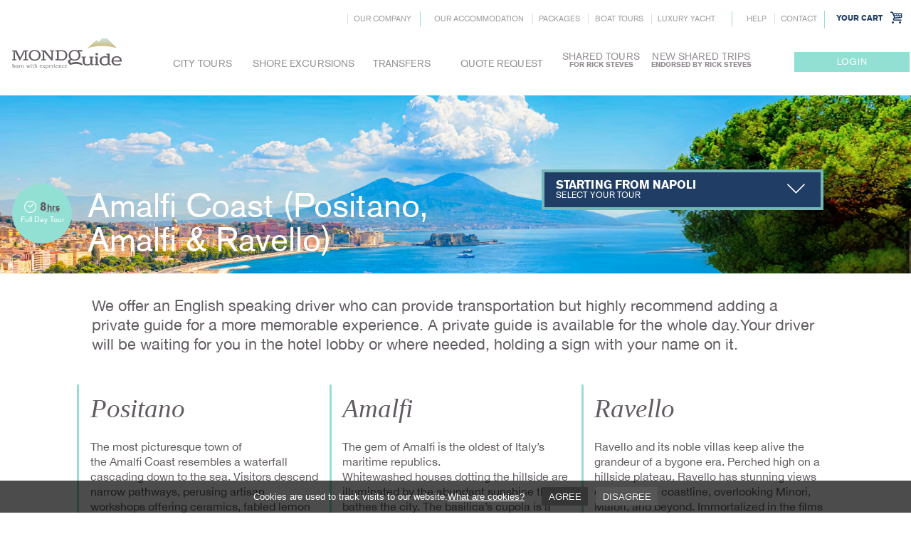

--- FILE ---
content_type: text/html; charset=UTF-8
request_url: https://mondoguide.it/city-tours-from-napoli/amalfi-coast-positano-amalfi-ravello
body_size: 8606
content:

<!DOCTYPE html>
<!--[if IE 9]><html class="lt-ie10 no-js" lang="en" > <![endif]-->
<html class="no-js" lang="en">
        
    <head>
        <meta charset="utf-8" />
        <meta http-equiv="X-UA-Compatible" content="IE=edge" />
        <!--<title> MondoGuide srl</title>-->
        <title>City Tours from Napoli   Amalfi Coast  Positano, Amalfi e Ravello     MondoGuide srl</title>
        <meta name="description" content="City Tours from Napoli - Amalfi Coast  Positano, Amalfi e Ravello " />        <meta name="viewport" content="user-scalable=no, width=device-width, initial-scale=1, maximum-scale=1" />
        
        <link rel="apple-touch-icon" href="/img/60x60.png">
        <link rel="apple-touch-icon" sizes="76x76" href="/img/76x76.png">
        <link rel="apple-touch-icon" sizes="120x120" href="/img/120x120.png">
        <link rel="apple-touch-icon" sizes="152x152" href="/img/152x152.png">

        <link rel="stylesheet" href="https://mondoguide.it/css/plugins.css" />
        <link rel="stylesheet" href="https://mondoguide.it/css/main.css" />
		<link rel="stylesheet" href="https://mondoguide.it/css/supersized.css" />
        
        <script>var path_assoluta="https://mondoguide.it/";</script>
		<script src="https://mondoguide.it/js/vendor/modernizr-2.6.2.min.js"></script>
		<script>
		  (function(i,s,o,g,r,a,m){i['GoogleAnalyticsObject']=r;i[r]=i[r]||function(){
		  (i[r].q=i[r].q||[]).push(arguments)},i[r].l=1*new Date();a=s.createElement(o),
		  m=s.getElementsByTagName(o)[0];a.async=1;a.src=g;m.parentNode.insertBefore(a,m)
		  })(window,document,'script','//www.google-analytics.com/analytics.js','ga');

		  ga('create', 'UA-6464117-43', 'mondoguide.it');
		  ga('send', 'pageview');
		</script>
	<!-- Google Tag Manager -->
    <script>(function(w,d,s,l,i){w[l]=w[l]||[];w[l].push({'gtm.start':
    new Date().getTime(),event:'gtm.js'});var f=d.getElementsByTagName(s)[0],
    j=d.createElement(s),dl=l!='dataLayer'?'&l='+l:'';j.async=true;j.src=
    'https://www.googletagmanager.com/gtm.js?id='+i+dl;f.parentNode.insertBefore(j,f);
    })(window,document,'script','dataLayer','GTM-MPWSF2F');</script>
    <!-- End Google Tag Manager -->

    <!-- Facebook Pixel Code -->
<script>
 !function(f,b,e,v,n,t,s)
 {if(f.fbq)return;n=f.fbq=function(){n.callMethod?
 n.callMethod.apply(n,arguments):n.queue.push(arguments)};
 if(!f._fbq)f._fbq=n;n.push=n;n.loaded=!0;n.version='2.0';
 n.queue=[];t=b.createElement(e);t.async=!0;
 t.src=v;s=b.getElementsByTagName(e)[0];
 s.parentNode.insertBefore(t,s)}(window, document,'script',
 'https://connect.facebook.net/en_US/fbevents.js');
 fbq('init', '1551545344944751');
 fbq('track', 'PageView');
</script>
<noscript><img height="1" width="1" style="display:none"
 src="https://www.facebook.com/tr?id=1551545344944751&ev=PageView&noscript=1"
/></noscript>
<!-- End Facebook Pixel Code -->



    </head>
	<body id="tour">
        <!-- Google Tag Manager (noscript) -->
        <noscript><iframe src="https://www.googletagmanager.com/ns.html?id=GTM-MPWSF2F"
        height="0" width="0" style="display:none;visibility:hidden"></iframe></noscript>
        <!-- End Google Tag Manager (noscript) -->
        <style>
            #header #main-menu {
                width: 60%;
            }   
        </style>

                <!-- HEADER -->
        
        <header id="header">
    
            <div class="row">
    
                <h1 id="logo">
                    <a href="https://mondoguide.it/">
                        <svg width="154" height="44">
                            <image xlink:href="https://mondoguide.it/img/logo-mondoguide.svg" src="https://mondoguide.it/img/logo-mondoguide.png" width="154" height="44" />
                        </svg>
                        <strong>Mondo Guide</strong> 
                        <small>born with experience</small>
                    </a>
                </h1>

                <menu id="top-menu">
                    <a class="menu-handler" href="#"><i class="fa fa-bars"></i></a>
                    <ul>
                        <li><a href="https://mondoguide.it/our-company">Our company</a></li>
                        <li>
                            <ul>
                                <li><a href="https://www.mondosuites.com/" target="_blank">OUR ACCOMMODATION</a></li>
                                <li><a href="https://mondoguide.it/packages">Packages</a></li>
                                <li><a href="https://mondoguide.it/boat-tours">Boat tours</a></li>
                                <li><a href="https://mondoguide.it/luxory-yacht">Luxury yacht</a></li>
                                <!--<li><a href="#">Transportation</a></li>-->
                            </ul>
                        </li>
                        <li>
                            <ul>
                                <li><a href="https://mondoguide.it/help">Help</a></li>
                                <li><a href="https://mondoguide.it/contact">Contact</a></li>
                            </ul>
                        </li>
                    </ul>
                </menu>

                <div id="main-cart-menu" class="cart-menu">
                	<a class="menu-handler" href="#"><i class="mg-cart"></i></a>
<a id="cart-menu-button" href="#">Your cart</a>
				</div>

                <aside id="login-header">
                                            <a class="menu-handler" href="https://mondoguide.it/loginsite"><i class="fa fa-user"></i></a>
                        <a class="button btn small" href="https://mondoguide.it/loginsite"><span>Login</span></a>
                    					                </aside>
    
                <menu id="main-menu">
                    <ul>
                        <li class="menu-city">
                            <a href="https://mondoguide.it/city-tours">City tours</a>
                            <ul class="places-grid">
                                 								<li>
                                    <a href="https://mondoguide.it/city-tours-from-amalfi-coast">
                                        <img src="https://mondoguide.it/includes/resize.php?url=https://mondoguide.it/uploads/home/167dc2456f1b98.jpg&size=320x240c0" alt="Amalfi Coast">
                                        <strong><small>starting from </small>Amalfi Coast</strong>
                                    </a>
                                </li>
                                 								<li>
                                    <a href="https://mondoguide.it/city-tours-from-barcelona">
                                        <img src="https://mondoguide.it/includes/resize.php?url=https://mondoguide.it/uploads/home/152e0db1d32d2b.jpg&size=320x240c0" alt="Barcelona">
                                        <strong><small>starting from </small>Barcelona</strong>
                                    </a>
                                </li>
                                 								<li>
                                    <a href="https://mondoguide.it/city-tours-from-florence">
                                        <img src="https://mondoguide.it/includes/resize.php?url=https://mondoguide.it/uploads/home/152cc16dc13cdd.jpg&size=320x240c0" alt="Florence">
                                        <strong><small>starting from </small>Florence</strong>
                                    </a>
                                </li>
                                 								<li>
                                    <a href="https://mondoguide.it/city-tours-from-herculaneum">
                                        <img src="https://mondoguide.it/includes/resize.php?url=https://mondoguide.it/uploads/home/152e142ae90808.jpg&size=320x240c0" alt="Herculaneum">
                                        <strong><small>starting from </small>Herculaneum</strong>
                                    </a>
                                </li>
                                 								<li>
                                    <a href="https://mondoguide.it/city-tours-from-lisbon">
                                        <img src="https://mondoguide.it/includes/resize.php?url=https://mondoguide.it/uploads/home/152cc1735cd54b.jpg&size=320x240c0" alt="Lisbon">
                                        <strong><small>starting from </small>Lisbon</strong>
                                    </a>
                                </li>
                                 								<li>
                                    <a href="https://mondoguide.it/city-tours-from-lucca">
                                        <img src="https://mondoguide.it/includes/resize.php?url=https://mondoguide.it/uploads/home/152cc18d44dd69.jpg&size=320x240c0" alt="Lucca">
                                        <strong><small>starting from </small>Lucca</strong>
                                    </a>
                                </li>
                                 								<li>
                                    <a href="https://mondoguide.it/city-tours-from-napoli">
                                        <img src="https://mondoguide.it/includes/resize.php?url=https://mondoguide.it/uploads/home/167dc23d628016.jpg&size=320x240c0" alt="Napoli">
                                        <strong><small>starting from </small>Napoli</strong>
                                    </a>
                                </li>
                                 								<li>
                                    <a href="https://mondoguide.it/city-tours-from-paris">
                                        <img src="https://mondoguide.it/includes/resize.php?url=https://mondoguide.it/uploads/home/152cfbf8343802.jpg&size=320x240c0" alt="Paris">
                                        <strong><small>starting from </small>Paris</strong>
                                    </a>
                                </li>
                                 								<li>
                                    <a href="https://mondoguide.it/city-tours-from-pompeii">
                                        <img src="https://mondoguide.it/includes/resize.php?url=https://mondoguide.it/uploads/home/152e0db476fbd3.jpg&size=320x240c0" alt="Pompeii">
                                        <strong><small>starting from </small>Pompeii</strong>
                                    </a>
                                </li>
                                 								<li>
                                    <a href="https://mondoguide.it/city-tours-from-rome">
                                        <img src="https://mondoguide.it/includes/resize.php?url=https://mondoguide.it/uploads/home/152cc1a6c17bf8.jpg&size=320x240c0" alt="Rome">
                                        <strong><small>starting from </small>Rome</strong>
                                    </a>
                                </li>
                                 								<li>
                                    <a href="https://mondoguide.it/city-tours-from-salerno">
                                        <img src="https://mondoguide.it/includes/resize.php?url=https://mondoguide.it/uploads/home/152cc1b0219dc5.jpg&size=320x240c0" alt="Salerno">
                                        <strong><small>starting from </small>Salerno</strong>
                                    </a>
                                </li>
                                 								<li>
                                    <a href="https://mondoguide.it/city-tours-from-sorrento">
                                        <img src="https://mondoguide.it/includes/resize.php?url=https://mondoguide.it/uploads/home/152cc1b25105b8.jpg&size=320x240c0" alt="Sorrento">
                                        <strong><small>starting from </small>Sorrento</strong>
                                    </a>
                                </li>
                                 								<li>
                                    <a href="https://mondoguide.it/city-tours-from-venice">
                                        <img src="https://mondoguide.it/includes/resize.php?url=https://mondoguide.it/uploads/home/152cc1b84143dd.jpg&size=320x240c0" alt="Venice">
                                        <strong><small>starting from </small>Venice</strong>
                                    </a>
                                </li>
                                                            </ul>
                        </li>
                                               <li class="menu-shore">
                            <a href="https://mondoguide.it/shore-excursion">Shore excursions</a>
                            <ul class="places-grid">
                                                                <li>
                                    <a href="https://mondoguide.it/shore-excursion-from-amalfi-coast">
                                        <img src="https://mondoguide.it/includes/resize.php?url=https://mondoguide.it/uploads/home/167dc2456f1b98.jpg&size=320x240c0" alt="Amalfi Coast">
                                        <strong><small>starting from port of </small>Amalfi Coast</strong>
                                    </a>
                                </li>
								                                <li>
                                    <a href="https://mondoguide.it/shore-excursion-from-barcelona">
                                        <img src="https://mondoguide.it/includes/resize.php?url=https://mondoguide.it/uploads/home/152e0db1d32d2b.jpg&size=320x240c0" alt="Barcelona">
                                        <strong><small>starting from port of </small>Barcelona</strong>
                                    </a>
                                </li>
								                                <li>
                                    <a href="https://mondoguide.it/shore-excursion-from-bordeaux">
                                        <img src="https://mondoguide.it/includes/resize.php?url=https://mondoguide.it/uploads/home/152cc15c3212b0.jpg&size=320x240c0" alt="Bordeaux">
                                        <strong><small>starting from port of </small>Bordeaux</strong>
                                    </a>
                                </li>
								                                <li>
                                    <a href="https://mondoguide.it/shore-excursion-from-cannes">
                                        <img src="https://mondoguide.it/includes/resize.php?url=https://mondoguide.it/uploads/home/1691d85b5d5967.jpeg&size=320x240c0" alt="Cannes">
                                        <strong><small>starting from port of </small>Cannes</strong>
                                    </a>
                                </li>
								                                <li>
                                    <a href="https://mondoguide.it/shore-excursion-from-catania">
                                        <img src="https://mondoguide.it/includes/resize.php?url=https://mondoguide.it/uploads/home/152cc160d9850b.jpg&size=320x240c0" alt="Catania">
                                        <strong><small>starting from port of </small>Catania</strong>
                                    </a>
                                </li>
								                                <li>
                                    <a href="https://mondoguide.it/shore-excursion-from-civitavecchia">
                                        <img src="https://mondoguide.it/includes/resize.php?url=https://mondoguide.it/uploads/home/152cc1638d56a8.jpg&size=320x240c0" alt="Civitavecchia">
                                        <strong><small>starting from port of </small>Civitavecchia</strong>
                                    </a>
                                </li>
								                                <li>
                                    <a href="https://mondoguide.it/shore-excursion-from-la-spezia">
                                        <img src="https://mondoguide.it/includes/resize.php?url=https://mondoguide.it/uploads/home/152cc170a2544c.jpg&size=320x240c0" alt="La Spezia">
                                        <strong><small>starting from port of </small>La Spezia</strong>
                                    </a>
                                </li>
								                                <li>
                                    <a href="https://mondoguide.it/shore-excursion-from-lisbon">
                                        <img src="https://mondoguide.it/includes/resize.php?url=https://mondoguide.it/uploads/home/152cc1735cd54b.jpg&size=320x240c0" alt="Lisbon">
                                        <strong><small>starting from port of </small>Lisbon</strong>
                                    </a>
                                </li>
								                                <li>
                                    <a href="https://mondoguide.it/shore-excursion-from-livorno">
                                        <img src="https://mondoguide.it/includes/resize.php?url=https://mondoguide.it/uploads/home/152cc17a51bd91.jpg&size=320x240c0" alt="Livorno">
                                        <strong><small>starting from port of </small>Livorno</strong>
                                    </a>
                                </li>
								                                <li>
                                    <a href="https://mondoguide.it/shore-excursion-from-marseilles">
                                        <img src="https://mondoguide.it/includes/resize.php?url=https://mondoguide.it/uploads/home/1691c8bdda791e.jpeg&size=320x240c0" alt="Marseilles">
                                        <strong><small>starting from port of </small>Marseilles</strong>
                                    </a>
                                </li>
								                                <li>
                                    <a href="https://mondoguide.it/shore-excursion-from-messina">
                                        <img src="https://mondoguide.it/includes/resize.php?url=https://mondoguide.it/uploads/home/152cc18f37b123.jpg&size=320x240c0" alt="Messina">
                                        <strong><small>starting from port of </small>Messina</strong>
                                    </a>
                                </li>
								                                <li>
                                    <a href="https://mondoguide.it/shore-excursion-from-monaco">
                                        <img src="https://mondoguide.it/includes/resize.php?url=https://mondoguide.it/uploads/home/1691d89373950a.jpg&size=320x240c0" alt="Monaco">
                                        <strong><small>starting from port of </small>Monaco</strong>
                                    </a>
                                </li>
								                                <li>
                                    <a href="https://mondoguide.it/shore-excursion-from-napoli">
                                        <img src="https://mondoguide.it/includes/resize.php?url=https://mondoguide.it/uploads/home/167dc23d628016.jpg&size=320x240c0" alt="Napoli">
                                        <strong><small>starting from port of </small>Napoli</strong>
                                    </a>
                                </li>
								                                <li>
                                    <a href="https://mondoguide.it/shore-excursion-from-nice">
                                        <img src="https://mondoguide.it/includes/resize.php?url=https://mondoguide.it/uploads/home/1691da1c5bf42e.jpg&size=320x240c0" alt="Nice">
                                        <strong><small>starting from port of </small>Nice</strong>
                                    </a>
                                </li>
								                                <li>
                                    <a href="https://mondoguide.it/shore-excursion-from-palermo">
                                        <img src="https://mondoguide.it/includes/resize.php?url=https://mondoguide.it/uploads/home/152cc195b18f6d.jpg&size=320x240c0" alt="Palermo">
                                        <strong><small>starting from port of </small>Palermo</strong>
                                    </a>
                                </li>
								                                <li>
                                    <a href="https://mondoguide.it/shore-excursion-from-porto-venere">
                                        <img src="https://mondoguide.it/includes/resize.php?url=https://mondoguide.it/uploads/home/152cc19e8900e1.jpg&size=320x240c0" alt="Porto Venere">
                                        <strong><small>starting from port of </small>Porto Venere</strong>
                                    </a>
                                </li>
								                                <li>
                                    <a href="https://mondoguide.it/shore-excursion-from-portofino">
                                        <img src="https://mondoguide.it/includes/resize.php?url=https://mondoguide.it/uploads/home/152cc1a06c014c.jpg&size=320x240c0" alt="Portofino">
                                        <strong><small>starting from port of </small>Portofino</strong>
                                    </a>
                                </li>
								                                <li>
                                    <a href="https://mondoguide.it/shore-excursion-from-salerno">
                                        <img src="https://mondoguide.it/includes/resize.php?url=https://mondoguide.it/uploads/home/152cc1b0219dc5.jpg&size=320x240c0" alt="Salerno">
                                        <strong><small>starting from port of </small>Salerno</strong>
                                    </a>
                                </li>
								                                <li>
                                    <a href="https://mondoguide.it/shore-excursion-from-sorrento">
                                        <img src="https://mondoguide.it/includes/resize.php?url=https://mondoguide.it/uploads/home/152cc1b25105b8.jpg&size=320x240c0" alt="Sorrento">
                                        <strong><small>starting from port of </small>Sorrento</strong>
                                    </a>
                                </li>
								                                <li>
                                    <a href="https://mondoguide.it/shore-excursion-from-taormina">
                                        <img src="https://mondoguide.it/includes/resize.php?url=https://mondoguide.it/uploads/home/152cc1b47a5daf.jpg&size=320x240c0" alt="Taormina">
                                        <strong><small>starting from port of </small>Taormina</strong>
                                    </a>
                                </li>
								                                <li>
                                    <a href="https://mondoguide.it/shore-excursion-from-trapani">
                                        <img src="https://mondoguide.it/includes/resize.php?url=https://mondoguide.it/uploads/home/152e0e3c634130.jpg&size=320x240c0" alt="Trapani">
                                        <strong><small>starting from port of </small>Trapani</strong>
                                    </a>
                                </li>
								                                <li>
                                    <a href="https://mondoguide.it/shore-excursion-from-venice">
                                        <img src="https://mondoguide.it/includes/resize.php?url=https://mondoguide.it/uploads/home/152cc1b84143dd.jpg&size=320x240c0" alt="Venice">
                                        <strong><small>starting from port of </small>Venice</strong>
                                    </a>
                                </li>
								                                <li>
                                    <a href="https://mondoguide.it/shore-excursion-from-villefranche">
                                        <img src="https://mondoguide.it/includes/resize.php?url=https://mondoguide.it/uploads/home/1691dc11370a00.jpeg&size=320x240c0" alt="Villefranche">
                                        <strong><small>starting from port of </small>Villefranche</strong>
                                    </a>
                                </li>
											 
                            </ul>
                        </li>
                        
                        <li class="menu-transfer">
                            <a href="#">Transfers</a>
                            <ul class="places-grid">
                                <li>
                                    <section class="tour-enroute">
                                        <header>Transfers with sightseeing en route</header>
                                        <article>
                                            <div class="no-remove-me"></div>
                                            <div class="list">
                                                <h5>Starting from</h5>
                                                <nav>
                                                    
													                               
									<a href="https://mondoguide.it/transfer-en-route-from-amalfi-coast" data-image="https://mondoguide.it/uploads/home/152fcb6b2e817b.jpg">Amalfi Coast</a>
                               
								                               
									<a href="https://mondoguide.it/transfer-en-route-from-florence" data-image="https://mondoguide.it/uploads/home/152fcb7e255ff2.jpg">Florence</a>
                               
								                               
									<a href="https://mondoguide.it/transfer-en-route-from-napoli" data-image="https://mondoguide.it/uploads/home/152fcb81df324e.jpg">Napoli</a>
                               
								                               
									<a href="https://mondoguide.it/transfer-en-route-from-rome" data-image="https://mondoguide.it/uploads/home/152fcb84c29203.jpg">Rome</a>
                               
								                               
									<a href="https://mondoguide.it/transfer-en-route-from-sorrento" data-image="https://mondoguide.it/uploads/home/152fcb87b51a71.jpg">Sorrento</a>
                               
								                               
									<a href="https://mondoguide.it/transfer-en-route-from-venice" data-image="https://mondoguide.it/uploads/home/152fcb8cc5641d.jpg">Venice</a>
                               
																					
													
                                                </nav>
                                            </div>
                                        </article>
                                    </section>
                                </li>
                                <li>
                                    <section class="transfer-a-b">
                                        <header>Transfer A to B</header>
                                        <article>
                                            <a href="https://mondoguide.it/transfer-a-to-b">select your transfer <i class="mg-arrow-right"></i></a>
                                        </article>
                                    </section>
                                </li>
                            </ul>
                        </li> 
                        <li>
                            <a href="https://mondoguide.it/quote-request">Quote Request</a>
                        </li>
                        <li class="menu-shared">
                            <a href="http://www.sharedtoursmondoguideforricksteves.com" target="_blank">Shared tours <strong>for Rick Steves</strong></a>
                        </li>
                        <li class="menu-shared">
                            <a href="https://www.sharedtrips.com/" target="_blank">New Shared Trips <strong>endorsed by Rick Steves</strong></a>
                        </li>
                    </ul>
                </menu>

            </div>


        </header>

        <!-- END HEADER -->
        
		


<!--
-->
 
 <!-- END HEADER -->
        <article id="main">

            <header class="head-image header-image-compact">
                
                <img src="https://mondoguide.it/uploads/home/167dc23d628016.jpg" alt="Napoli">
                
                <hgroup class="row">
                    
                    
                    <div class="heading">
                        <h1>Amalfi Coast (Positano, Amalfi &amp; Ravello)</h1>
                    </div>

                    <div class="hour-badge-container">
                       <div class="hour-badge">
                            <strong>8<abbr title="hours">hrs</abbr></strong>
                            <span>Full Day Tour</span>
                        </div>
                    </div>

                    					<section class="secondary-content">
                        <menu class="header-select">
                            <a class="select-handler" href="#tour-select-content">
                                <strong>Starting from  Napoli</strong>
                                <span>select your tour</span>
                            </a>
                            <div id="tour-select-content" class="select-content">
                                								<aside class="filters">
                                    <a href="#" data-filter=".half">Half day</a>                                    <a href="#" data-filter=".full">Full day</a>                                </aside>
                                 
                                <ul>
                                									<li><a class="full" href="https://mondoguide.it/city-tours-from-napoli/capri-classic">Capri Classic</a></li>
                                 									<li><a class="full" href="https://mondoguide.it/city-tours-from-napoli/capri-deluxe">Capri Deluxe</a></li>
                                 									<li><a class="half" href="https://mondoguide.it/city-tours-from-napoli/herculaneum">Herculaneum </a></li>
                                 									<li><a class="full" href="https://mondoguide.it/city-tours-from-napoli/herculaneum-and-naples">Herculaneum and Naples</a></li>
                                 									<li><a class="full" href="https://mondoguide.it/city-tours-from-napoli/herculaneum-and-vesuvius-hike">Herculaneum and Vesuvius Hike</a></li>
                                 									<li><a class="full" href="https://mondoguide.it/city-tours-from-napoli/herculaneum-and-vesuvius-wine-tasting">Herculaneum and Vesuvius Wine Tasting</a></li>
                                 									<li><a class="full" href="https://mondoguide.it/city-tours-from-napoli/herculaneum-positano-and-amalfi">Herculaneum, Positano and Amalfi</a></li>
                                 									<li><a class="full" href="https://mondoguide.it/city-tours-from-napoli/herculaneum-positano-and-sorrento">Herculaneum, Positano and Sorrento</a></li>
                                 									<li><a class="full" href="https://mondoguide.it/city-tours-from-napoli/naples">Naples</a></li>
                                 									<li><a class="full" href="https://mondoguide.it/city-tours-from-napoli/naples-tour-on-foot">Naples' tour on foot </a></li>
                                 									<li><a class="half" href="https://mondoguide.it/city-tours-from-napoli/naples-walking-tour">Naples' Walking tour </a></li>
                                 									<li><a class="full" href="https://mondoguide.it/city-tours-from-napoli/phlegraean-fields-the-burning-fields">Phlegraean Fields 'The Burning Fields' </a></li>
                                 									<li><a class="half" href="https://mondoguide.it/city-tours-from-napoli/pompeii">Pompeii</a></li>
                                 									<li><a class="full" href="https://mondoguide.it/city-tours-from-napoli/pompeii-herculaneum-and-vesuvius-hike">Pompeii , Herculaneum and Vesuvius Hike</a></li>
                                 									<li><a class="full" href="https://mondoguide.it/city-tours-from-napoli/pompeii-herculaneum-and-vesuvius-wine-tasting">Pompeii , Herculaneum and Vesuvius Wine Tasting</a></li>
                                 									<li><a class="full" href="https://mondoguide.it/city-tours-from-napoli/pompeii-and-herculaneum">Pompeii and Herculaneum</a></li>
                                 									<li><a class="full" href="https://mondoguide.it/city-tours-from-napoli/pompeii-and-naples">Pompeii and Naples</a></li>
                                 									<li><a class="full" href="https://mondoguide.it/city-tours-from-napoli/pompeii-and-positano">Pompeii and Positano </a></li>
                                 									<li><a class="full" href="https://mondoguide.it/city-tours-from-napoli/pompeii-and-vesuvius-hike">Pompeii and Vesuvius Hike</a></li>
                                 									<li><a class="full" href="https://mondoguide.it/city-tours-from-napoli/pompeii-and-vesuvius-wine-tasting">Pompeii and Vesuvius Wine Tasting</a></li>
                                 									<li><a class="full" href="https://mondoguide.it/city-tours-from-napoli/pompeii-herculaneum-and-naples">Pompeii, Herculaneum and Naples</a></li>
                                 									<li><a class="full" href="https://mondoguide.it/city-tours-from-napoli/pompeii-oplontis-and-herculaneum">Pompeii, Oplontis and Herculaneum</a></li>
                                 									<li><a class="full" href="https://mondoguide.it/city-tours-from-napoli/pompeii-positano-and-amalfi">Pompeii, Positano and Amalfi </a></li>
                                 									<li><a class="full" href="https://mondoguide.it/city-tours-from-napoli/pompeii-positano-and-sorrento">Pompeii, Positano and Sorrento</a></li>
                                 									<li><a class="full" href="https://mondoguide.it/city-tours-from-napoli/pompeii-vesuvius-hike-and-wine-tasting">Pompeii, Vesuvius Hike and Wine Tasting</a></li>
                                 									<li><a class="half" href="https://mondoguide.it/city-tours-from-napoli/vesuvius-hike">Vesuvius Hike</a></li>
                                 									<li><a class="full" href="https://mondoguide.it/city-tours-from-napoli/vesuvius-hike-and-wine-tasting">Vesuvius Hike and Wine Tasting</a></li>
                                  
                                </ul>
                            </div>
                        </menu>
                    </section>
					
                </hgroup>

            </header>

            
            
            <article class="main-content row">
                <div class="large-10 large-centered medium-12 column">
                    
                    <div class="row">
                        <div class="small-12 columns big-text">
                            							<p>We offer an English speaking driver who can provide transportation but highly recommend adding a private guide for a more memorable experience. A private guide is available for the whole day.Your driver will be waiting for you in the&nbsp;hotel lobby or where needed, holding a sign with your name on it.</p>
                        </div>
						
						 
						<div class="medium-4 small-12 columns left-bordered">
                            <h2>Positano</h2>
                            <p>The most picturesque town of the&nbsp;Amalfi&nbsp;Coast&nbsp;resembles a waterfall cascading down to the sea. Visitors descend narrow pathways, perusing artisan workshops offering ceramics, fabled lemon products, and the distinct local style of dress.</p>
													</div>
                        						
						 
						<div class="medium-4 small-12 columns left-bordered">
                            <h2>Amalfi</h2>
                            <p>The gem of&nbsp;Amalfi&nbsp;is the oldest of Italy&rsquo;s maritime republics. Whitewashed&nbsp;houses&nbsp;dotting the hillside are illuminated by the abundant sunshine that bathes the city. The basilica&rsquo;s cupola is a reference to the Sicilian -Arabic influence that once dominated the area. For centuries it has been a popular destination due to its natural beauty and ideal climate.</p>
													</div>
                        						
						 
						<div class="medium-4 small-12 columns left-bordered">
                            <h2>Ravello</h2>
                            <p>Ravello&nbsp;and its noble villas keep alive the grandeur of a bygone era. Perched high on a hillside plateau, Ravello has stunning views of the Amalfi coastline, overlooking Minori, Maiori, and beyond. Immortalized in the films of Roberto Rossellini, the city of&nbsp;Ravello&nbsp;seduces its visitors with its contrast of opulent colours and displays of luxury and the absolute tranquillity that pervades it.</p>
													</div>
                        						
						
						


                    </div>

                    <div class="row">
                        <section class="well small-12">
                            <header class="gradient-box">
                                <h3>Select date and Number of passengers traveling</h3>
                                
                                
        

                                
                            </header>
                            <div class="well-content">
                                 
								
								<aside class="row">
                                    
									<div class="info notes medium-1 columns mv text-center">
                                        <i class="mg-mondoguide mg-info"></i>
                                    </div>
                                    
                                    <div class="medium-12 column">
                                        <div class="row">
                                                
                                             
                                            <div class="notes medium-4 columns mv">
                                                <h4>Note</h4>
                                                <p>When hiring a full day guide service please remember to include&nbsp;him/her&nbsp;in the vehicle requirements.</p>
                                            </div>
                                               
                                            
                                             
                                            <div class="notes medium-4 columns mv">
                                                <h4>Entrance Fees</h4>
                                                <p>Entrances fees are not included and they need to be paid money cash on the spot: Villa Cimbrone - 7 Euros; Villa Rufolo - 7 Euros; Emerald Grotto - 5 Euros</p>
                                            </div>
                                            
                                             

                                            
                                            											
											 
                                            <div class="notes medium-4 columns mv">
                                                <h4>Tax</h4>
                                                <p>Minibus/Bus City Taxes There is a mandatory City Tax charged for Minibuses and Buses only entering the City. These additional charges will be added to the final quote and listed below.</p> 
                                            </div>
                                            											

											
                                        </div>
                                    </div>
									   
                                   					
								</aside>
                                 
                                 
                                 <div class="row">
                                    <div class="large-8 columns">
                                       
                                        <table class="table-tour-details">
                                            <colgroup>
                                                <col class="table-people"></col>
                                                <col class="table-transportation"></col>
                                                <col class="table-currency"></col>
                                            </colgroup>
                                            <thead>
                                                <tr>
                                                    <th>People</th>
                                                    <th>Type</th>                                                    <th>Cost</th>
                                                </tr>
                                            </thead>
                                            <tbody>
                                                
																								                                                <tr tab-index="10">
                                                    <td><input type="hidden" class="pre-type" name="type" value="936"/><input class="pre-people" type="hidden" name="people" value="2" /><i class="mg-user show-for-small"></i><strong>1/2</strong> <span class="hide-for-small">People</span></td>

                                                    													<td>

                                                        <div class="show-for-small">
                                                            <i class="mg-trans-car"></i><strong>Car</strong>
                                                        </div>
                                                        
                                                        <div class="hide-for-small">
                                                             <strong>Car</strong> <span>Mercedes</span>                                                        </div>

                                                        
                                                    </td>
                                                      
                                                    <td><currency>500.00 &euro;</currency></td>
                                                </tr>
                                                												                                                <tr tab-index="10">
                                                    <td><input type="hidden" class="pre-type" name="type" value="209"/><input class="pre-people" type="hidden" name="people" value="4" /><i class="mg-user show-for-small"></i><strong>3/4</strong> <span class="hide-for-small">People</span></td>

                                                    													<td>

                                                        <div class="show-for-small">
                                                            <i class="mg-trans-minivan"></i><strong>Minivan</strong>
                                                        </div>
                                                        
                                                        <div class="hide-for-small">
                                                             <strong>Minivan</strong> <span>Mercedes</span>                                                        </div>

                                                        
                                                    </td>
                                                      
                                                    <td><currency>600.00 &euro;</currency></td>
                                                </tr>
                                                												                                                <tr tab-index="10">
                                                    <td><input type="hidden" class="pre-type" name="type" value="211"/><input class="pre-people" type="hidden" name="people" value="6" /><i class="mg-user show-for-small"></i><strong>5/6</strong> <span class="hide-for-small">People</span></td>

                                                    													<td>

                                                        <div class="show-for-small">
                                                            <i class="mg-trans-minivan"></i><strong>Minivan</strong>
                                                        </div>
                                                        
                                                        <div class="hide-for-small">
                                                             <strong>Minivan</strong> <span>Mercedes</span>                                                        </div>

                                                        
                                                    </td>
                                                      
                                                    <td><currency>650.00 &euro;</currency></td>
                                                </tr>
                                                												                                                <tr tab-index="10">
                                                    <td><input type="hidden" class="pre-type" name="type" value="212"/><input class="pre-people" type="hidden" name="people" value="8" /><i class="mg-user show-for-small"></i><strong>7/8</strong> <span class="hide-for-small">People</span></td>

                                                    													<td>

                                                        <div class="show-for-small">
                                                            <i class="mg-trans-minivan"></i><strong>Minivan</strong>
                                                        </div>
                                                        
                                                        <div class="hide-for-small">
                                                             <strong>Minivan</strong> <span>Mercedes</span>                                                        </div>

                                                        
                                                    </td>
                                                      
                                                    <td><currency>650.00 &euro;</currency></td>
                                                </tr>
                                                												                                                <tr tab-index="10">
                                                    <td><input type="hidden" class="pre-type" name="type" value="213"/><input class="pre-people" type="hidden" name="people" value="14" /><i class="mg-user show-for-small"></i><strong>9/14</strong> <span class="hide-for-small">People</span></td>

                                                    													<td>

                                                        <div class="show-for-small">
                                                            <i class="mg-trans-van"></i><strong>Minibus</strong>
                                                        </div>
                                                        
                                                        <div class="hide-for-small">
                                                             <strong>Minibus</strong> <span>Mercedes</span>                                                        </div>

                                                        
                                                    </td>
                                                      
                                                    <td><currency>1200.00 &euro;</currency></td>
                                                </tr>
                                                												                                                <tr tab-index="10">
                                                    <td><input type="hidden" class="pre-type" name="type" value="214"/><input class="pre-people" type="hidden" name="people" value="19" /><i class="mg-user show-for-small"></i><strong>15/19</strong> <span class="hide-for-small">People</span></td>

                                                    													<td>

                                                        <div class="show-for-small">
                                                            <i class="mg-trans-van"></i><strong>Minibus</strong>
                                                        </div>
                                                        
                                                        <div class="hide-for-small">
                                                             <strong>Minibus</strong> <span>Mercedes</span>                                                        </div>

                                                        
                                                    </td>
                                                      
                                                    <td><currency>1500.00 &euro;</currency></td>
                                                </tr>
                                                										     </tbody>
                                        </table>

                                    </div>


									<div id="tour-cart" class="large-4 columns">
                                        <a id="buy-btn" class="button btn large btn-buy" href="#">
                                            <i class="mg-turista3"></i>
                                            <i class="mg-turista2"></i>
                                            <i class="mg-turista1"></i>
                                            <strong>Buy this tour</strong>
                                        </a>
                                       <form id="cart-tour-details" class="custom" action="https://mondoguide.it/includes/ajax-tour.php">
									   <input type="hidden" class="option hidden-field no-custom" name="tour" value="7" />
									   <input type="hidden" class="option hidden-field no-custom" name="city" value="1" />
									   <input type="hidden" class="option hidden-field no-custom" name="type" value="0" />
                                            <div class="row">
                                               <div class="medium-6 columns">
                                                    <div class="field-group">
                                                        <label for="tour-date" id="tour-dp" class="field-wrap mega date-time date">
                                                            <div class="custom dropdown">
                                                                <a href="#" class="current">Date
																																</a>
                                                                <a href="#" class="selector"></a>
                                                            </div>
                                                        </label>
                                                        <input id="tour-date" name="tour-date" type="text" class="mega fdatepicker-field" data-min-date="01/22/26" value="01/22/26"  />
                                                    </div>
                                                </div>
                                                												<div class="medium-6 columns">
                                                    <div class="field-group">
                                                        <label for="tour-people" class="field-wrap mega date-time turist">
                                                            <select name="tour-people-select" id="tour-people-select" data-customforms="disabled" style="display:none">
                                                                <option value="">-</option>
                                                                																<option value="1">1</option>
																																<option value="2">2</option>
																																<option value="3">3</option>
																																<option value="4">4</option>
																																<option value="5">5</option>
																																<option value="6">6</option>
																																<option value="7">7</option>
																																<option value="8">8</option>
																																<option value="9">9</option>
																																<option value="10">10</option>
																																<option value="11">11</option>
																																<option value="12">12</option>
																																<option value="13">13</option>
																																<option value="14">14</option>
																																<option value="15">15</option>
																																<option value="16">16</option>
																																<option value="17">17</option>
																																<option value="18">18</option>
																																<option value="19">19</option>
																                                                            </select>
                                                            <div class="custom dropdown">
                                                                <a href="#" class="current">People</a>
                                                                <a href="#" class="selector"></a>
                                                                <ul>
                                                                    <li class="selected">-</li>
																																		<li>1</li>
																																		<li>2</li>
																																		<li>3</li>
																																		<li>4</li>
																																		<li>5</li>
																																		<li>6</li>
																																		<li>7</li>
																																		<li>8</li>
																																		<li>9</li>
																																		<li>10</li>
																																		<li>11</li>
																																		<li>12</li>
																																		<li>13</li>
																																		<li>14</li>
																																		<li>15</li>
																																		<li>16</li>
																																		<li>17</li>
																																		<li>18</li>
																																		<li>19</li>
																	                                                                </ul>
                                                            </div>
                                                        </label>
                                                        
                                                        <input id="tour-people" name="tour-people" type="text" class="mega" value="-" readonly />
                                                    </div>
                                                </div>
                                            </div>
                                            <div class="row badges">
                                                												<div class="small-4 columns">
                                                    <h6>Type</h6>
                                                    <!--<i class="mg-trans-car"></i>
                                                    <strong>Car</strong>-->
										        </div>
												                                                <div class="small-4 columns">
                                                    <h6>Duration</h6>
                                                    <i class="mg-clock"></i>
                                                    <strong>8 Hour</strong>
                                                </div>
                                                <div class="small-4 columns">
                                                    <h6>Cost</h6>
                                                    <i class="mg-money"></i>
                                                    <strong><currency><!--500.00 &euro;-->0,00 &euro;</currency></strong>
                                                </div>
                                            </div>
                                            <!--
																						<dl class="cart-options-list cart-list">
                                                <dt>Add Options</dt>
                                                
												
																								<dd>
                                                    <div class="tools">
                                                        <currency>450.00 &euro;</currency>
                                                        <input type="checkbox" class="option hidden-field no-custom" name="opzione1" value="1" />
														<a href="#" class="button btn tiny add">Add</a>
                                                    </div>
                                                    <span>
                                                        <i class="mg-guida"></i><strong>8 Hour</strong> personal guide service                                                    </span>
                                                </dd>
                                                   
                                                
												   
                                                
												   
                                                
												
                                            </dl>
                                            											-->
											
											<footer>
                                                <strong class="text-right">
                                                    Total: <currency><abbr title="Euro"><!--500.00 &euro;-->0,00 &euro;</currency>
                                                </strong>
                                               <button name="addtocart" type="submit" value="1" class="large button btn blue small-12" disabled>Add to Cart <i class="mg-cart"></i></button>
                                            </footer>
                                        </form>

                                    </div>
                                </div>
                            </div>
                        </section>
                    </div>

 
 
 
                    <div class="row">  
                        <section id="photo-gallery-wrapper" class="well small-12">
                            <header>
                                <h3><i class="mg-gallery"></i> Highlights</h3>
                            </header>
                            <div class="well-content">

                                <div id="photo-gallery" class="swiper-container">
                                    <div class="navigation">
                                        <div class="nav left"></div>
                                        <div class="nav right"></div>
                                    </div>
                                    <div class="swiper-wrapper">
                                        
                                                                                        <figure class="swiper-slide">
                                                <img src="https://mondoguide.it/uploads/home/152fb491645c41.jpg" width="640" height="480" alt="Photo 1">
                                                <figcaption>
                                                    <p><strong>Positano</strong> </p>
                                                </figcaption>
                                            </figure>
                                                                                        <figure class="swiper-slide">
                                                <img src="https://mondoguide.it/uploads/home/152fb491dc556e.jpg" width="640" height="480" alt="Photo 1">
                                                <figcaption>
                                                    <p><strong>Positano</strong> </p>
                                                </figcaption>
                                            </figure>
                                                                                        <figure class="swiper-slide">
                                                <img src="https://mondoguide.it/uploads/home/152fa0bb10dc01.jpg" width="640" height="480" alt="Photo 1">
                                                <figcaption>
                                                    <p><strong>Amalfi</strong> </p>
                                                </figcaption>
                                            </figure>
                                                                                        <figure class="swiper-slide">
                                                <img src="https://mondoguide.it/uploads/home/152fa0c1ef4148.jpg" width="640" height="480" alt="Photo 1">
                                                <figcaption>
                                                    <p><strong>Amalfi</strong> </p>
                                                </figcaption>
                                            </figure>
                                                                                        <figure class="swiper-slide">
                                                <img src="https://mondoguide.it/uploads/home/152fa0c2fa60fd.jpg" width="640" height="480" alt="Photo 1">
                                                <figcaption>
                                                    <p><strong>Amalfi</strong> </p>
                                                </figcaption>
                                            </figure>
                                                                                        <figure class="swiper-slide">
                                                <img src="https://mondoguide.it/uploads/home/152fb49621de9e.jpg" width="640" height="480" alt="Photo 1">
                                                <figcaption>
                                                    <p><strong>Ravello</strong> </p>
                                                </figcaption>
                                            </figure>
                                                                                        <figure class="swiper-slide">
                                                <img src="https://mondoguide.it/uploads/home/152fb49749e57b.jpg" width="640" height="480" alt="Photo 1">
                                                <figcaption>
                                                    <p><strong>Ravello</strong> </p>
                                                </figcaption>
                                            </figure>
                                             
                                        
                                            
                                            
                                    </div>
                                </div>
                                <!--
								<footer>
                                    <h4><i class="mg-hilight"></i> Hilights</h4>
                                    <p>The ruins of Pompeii / Archeological excavations / Herculaneum Ruins / Mount Vesuvius</p>
                                </footer>
								-->
                            </div>
                        </section>
                    </div>

                     
    
					
                </div>
            </article>
        </article>		
		
        <!-- FOOTER -->
        <footer id="footer">
            <div class="row">
                <div class="address" itemscope itemtype="http://data-vocabulary.org/Organization">
                    <svg class="logo" width="154" height="44">
                        <image xlink:href="https://mondoguide.it/img/logo-mondoguide.svg" src="https://mondoguide.it/img/logo-mondoguide.png" width="154" height="44" />
                    </svg>
                    <div>
                        <span class="name" itemprop="name">MondoGuide s.r.l.</span>
                        <address itemprop="address" itemscope="" itemtype="http://data-vocabulary.org/Address">
                            <span itemprop="street-address"><abbr title="Corso">C.SO</abbr> Malta, 150/B </span> – 
                            <span itempprop="zip">80143</span> 
                            <span itemprop="locality">Napoli</span>
                        </address>
                    </div>
                    <div><span class="phone">Tel <a href="tel:+390817513290">+39 081-7513290</a> - <a href="tel:+390815993462">+39 081-5993462</a></span></div>
                    <div><span class="fax">Fax <a href="tel:+390817800707">+39 081-7800707</a></span></div>
                    <div><span class="rif">Cod.FISC. e P.IVA 05678361212</span></div>
                </div>
                <div class="certificate">
                    <img id="fiavet" src="https://mondoguide.it/img/fiavet.svg" alt="fiavet" style="max-height: 70px;">
                </div>
                <!--
				<div class="certificate">
                    <img id="asta" src="https://mondoguide.it/img/asta.svg" alt="ASTA">
                </div>
                -->
				<div class="certificate">
                    <img style="max-height: 65px;" id="tripadvisor" src="https://mondoguide.it/img/tripadvisor.svg" alt="Tripadvisor cerfificate of Excellence 2012-2013">
                </div>
                <nav id="foot-social" class="medium-3 columns">
                    <a href="mailto:booking@mondoguide.it"><i class="mg-social-mail"></i></a>
                    <a href="skype:mondoguide?call"><i class="mg-social-skype"></i></a>
                    <a href="https://www.facebook.com/mondoguidetours" target="target"><i class="mg-social-facebook"></i></a>
                    <a href="https://twitter.com/mondoguide" target="target"><i class="mg-social-twitter"></i></a>
                    <a href="https://www.instagram.com/mondoguide/" target="target"><i class="mg-social-instagram"></i></a>
                   
                </nav>
                <nav id="bottom-menu" class="medium-1 columns">
					<a href="https://www.iubenda.com/privacy-policy/35477202" class="iubenda-white iubenda-noiframe iubenda-embed iubenda-noiframe " title="Privacy Policy ">Privacy Policy</a><script type="text/javascript">(function (w,d) {var loader = function () {var s = d.createElement("script"), tag = d.getElementsByTagName("script")[0]; s.src="https://cdn.iubenda.com/iubenda.js"; tag.parentNode.insertBefore(s,tag);}; if(w.addEventListener){w.addEventListener("load", loader, false);}else if(w.attachEvent){w.attachEvent("onload", loader);}else{w.onload = loader;}})(window, document);</script>
                    <!--<a href="#">sitemap</a>-->
                    <a class="generic_iframe" href="https://mondoguide.it/privacy.php">privacy</a>
                    <a href="http://www.bluelabs.it" target="_blank">credits</a>
                </nav>
            </div>
        </footer>
        <!-- END FOOTER -->


        <script src="//ajax.googleapis.com/ajax/libs/jquery/1.10.2/jquery.min.js"></script>
        <script>window.jQuery || document.write('<script src="https://mondoguide.it/js/vendor/jquery-1.10.2.min.js"><\/script>')</script>
        <script src="https://mondoguide.it/js/plugins-ck.js"></script>
        <script src="https://mondoguide.it/js/main-ck.js"></script>
		
<script src="//maps.googleapis.com/maps/api/js?v=3.exp&sensor=false&key=AIzaSyDRSQunAspjfAKT6Y9QaEM_E4ngNc_AEfM"></script>				
		
						<!--<script src="https://mondoguide.it/js/a_b.js"></script>-->				
			        		<script type="text/javascript" src="https://mondoguide.it/js/gtour.js"></script>
		<link rel='stylesheet' href='https://mondoguide.it/cookies/css/cookiecuttr.css' type='text/css' media='all' />
		<script type='text/javascript' src='https://mondoguide.it//cookies/js/jquery.cookiecuttr.js'></script>
		<script>
		jQuery(document).on('update', function(event) {				
			$('.fdatepicker-field').each(function(index, el) {

				var fdp = $('.fdatepicker-field').fdatepicker({
					format: 'mm/dd/yyyy',
					onRender: function(date){
						var _date = '';
						if ($(el).data('min-date')) {
							var parts = $(el).data('min-date').split('/');
							
							//var minDate = new Date('20' + parts[2], parts[0]-1, parts[1], 0, 0, 0); // Note: months are 0-based
							var minDate = new Date(parts[2], parts[0]-1, parts[1], 0, 0, 0); // Note: months are 0-based
                            alert(minDate);
							return date.valueOf() < minDate.valueOf() ? 'disabled' : '';
						}

						return _date;
					}
				});
				event.preventDefault();
				fdp.fdatepicker('show');
				fdp.fdatepicker('hide');
				

			});
		
		});
        (function($) {
            openlink("https://www.mondoguide.com/welcome.html");
        
            function openlink(url) {
                if(readCookie("welcome")) return;
                createCookie("welcome", "3", 1);
                //$.fancybox('<iframe id="myi" src="' + url + '" frameborder="0" height="200" width="400" />', {});    
            }
        })(jQuery)
        
	   </script>
	           	  
</script>

    </body>
</html>


--- FILE ---
content_type: text/css; charset=utf-8
request_url: https://mondoguide.it/css/plugins.css
body_size: -133
content:
@import url(../js/vendor/supersized/core/css/supersized.core.css);


--- FILE ---
content_type: text/css; charset=utf-8
request_url: https://mondoguide.it/css/main.css
body_size: 46536
content:
@import url(../fonts/Mondoguide/style.css);
@import url(../js/vendor/woothemes-FlexSlider-ca347d4/flexslider.css);
@import url(../js/vendor/foundation-datepicker-master/example/stylesheets/foundation-datepicker.css);
@import url(../js/vendor/fancyapps-fancyBox-18d1712/source/jquery.fancybox.css);
/* libs */
/* line 48, ../scss/palette.scss */
.brown-color {
  color: #d0b573;
}

/* line 51, ../scss/palette.scss */
.aqua-color {
  color: #92e0d3;
}

/* line 54, ../scss/palette.scss */
.blue-color {
  color: #203d65;
}

/* line 57, ../scss/palette.scss */
.grey-color {
  color: #625c62;
}

/* line 264, ../scss/foundation/components/_global.scss */
meta.foundation-mq-small {
  font-family: "only screen and (min-width: 768px)";
  width: 768px;
}

/* line 269, ../scss/foundation/components/_global.scss */
meta.foundation-mq-medium {
  font-family: "only screen and (min-width: 1024px)";
  width: 1024px;
}

/* line 274, ../scss/foundation/components/_global.scss */
meta.foundation-mq-large {
  font-family: "only screen and (min-width:1440px)";
  width: 1440px;
}

/* line 292, ../scss/foundation/components/_global.scss */
*,
*:before,
*:after {
  -moz-box-sizing: border-box;
  -webkit-box-sizing: border-box;
  box-sizing: border-box;
}

/* line 297, ../scss/foundation/components/_global.scss */
html,
body {
  font-size: 16px;
}

/* line 300, ../scss/foundation/components/_global.scss */
body {
  background: white;
  color: #625c62;
  padding: 0;
  margin: 0;
  font-family: "berthold_akzidenz_grotesk", "AkzidenzGroteskBE-LightOsF", "Helvetica Neue", "Helvetica", Helvetica, Arial, sans-serif;
  font-weight: 200;
  font-style: normal;
  line-height: 1;
  position: relative;
  cursor: default;
}

/* line 313, ../scss/foundation/components/_global.scss */
a:hover {
  cursor: pointer;
}

/* line 318, ../scss/foundation/components/_global.scss */
img,
object,
embed {
  max-width: 100%;
  height: auto;
}

/* line 321, ../scss/foundation/components/_global.scss */
object,
embed {
  height: 100%;
}

/* line 322, ../scss/foundation/components/_global.scss */
img {
  -ms-interpolation-mode: bicubic;
}

/* line 328, ../scss/foundation/components/_global.scss */
#map_canvas img,
#map_canvas embed,
#map_canvas object,
.map_canvas img,
.map_canvas embed,
.map_canvas object {
  max-width: none !important;
}

/* line 333, ../scss/foundation/components/_global.scss */
.left {
  float: left !important;
}

/* line 334, ../scss/foundation/components/_global.scss */
.right {
  float: right !important;
}

/* line 335, ../scss/foundation/components/_global.scss */
.text-left {
  text-align: left !important;
}

/* line 336, ../scss/foundation/components/_global.scss */
.text-right {
  text-align: right !important;
}

/* line 337, ../scss/foundation/components/_global.scss */
.text-center, .cart-progress a {
  text-align: center !important;
}

/* line 338, ../scss/foundation/components/_global.scss */
.text-justify {
  text-align: justify !important;
}

/* line 339, ../scss/foundation/components/_global.scss */
.hide {
  display: none;
}

/* line 345, ../scss/foundation/components/_global.scss */
.antialiased {
  -webkit-font-smoothing: antialiased;
}

/* line 348, ../scss/foundation/components/_global.scss */
img {
  display: inline-block;
  vertical-align: middle;
}

/* line 358, ../scss/foundation/components/_global.scss */
textarea {
  height: auto;
  min-height: 50px;
}

/* line 361, ../scss/foundation/components/_global.scss */
select {
  width: 100%;
}

/* Grid HTML Classes */
/* line 127, ../scss/foundation/components/_grid-5.scss */
.row {
  margin-left: auto;
  margin-right: auto;
  margin-top: 0;
  margin-bottom: 0;
  max-width: 79.75em;
  width: 100%;
  *zoom: 1;
}
/* line 121, ../scss/foundation/components/_global.scss */
.row:before, .row:after {
  content: " ";
  display: table;
}
/* line 122, ../scss/foundation/components/_global.scss */
.row:after {
  clear: both;
}
/* line 132, ../scss/foundation/components/_grid-5.scss */
.row.collapse .column,
.row.collapse .columns,
.row.collapse .head-image .heading,
.head-image .row.collapse .heading,
.row.collapse .head-image .hour-badge-container,
.head-image .row.collapse .hour-badge-container,
.row.collapse .head-image .secondary-content,
.head-image .row.collapse .secondary-content,
.row.collapse .cart-progress a,
.cart-progress .row.collapse a,
.row.collapse #header #logo,
#header .row.collapse #logo,
.row.collapse #header #top-menu .menu-handler,
#header #top-menu .row.collapse .menu-handler,
.row.collapse #header #login-header .menu-handler,
#header #login-header .row.collapse .menu-handler,
.row.collapse #header #main-cart-menu .menu-handler,
#header #main-cart-menu .row.collapse .menu-handler,
.row.collapse #footer .address,
#footer .row.collapse .address,
.row.collapse #footer .certificate,
#footer .row.collapse .certificate,
.row.collapse #footer #foot-social,
#footer .row.collapse #foot-social,
.row.collapse #footer #bottom-menu,
#footer .row.collapse #bottom-menu {
  padding-left: 0;
  padding-right: 0;
  float: left;
}
/* line 135, ../scss/foundation/components/_grid-5.scss */
.row .row {
  margin-left: -0.9375em;
  margin-right: -0.9375em;
  max-width: none;
  width: auto;
  *zoom: 1;
}
/* line 121, ../scss/foundation/components/_global.scss */
.row .row:before, .row .row:after {
  content: " ";
  display: table;
}
/* line 122, ../scss/foundation/components/_global.scss */
.row .row:after {
  clear: both;
}
/* line 136, ../scss/foundation/components/_grid-5.scss */
.row .row.collapse {
  margin-left: 0;
  margin-right: 0;
  max-width: none;
  width: auto;
  *zoom: 1;
}
/* line 121, ../scss/foundation/components/_global.scss */
.row .row.collapse:before, .row .row.collapse:after {
  content: " ";
  display: table;
}
/* line 122, ../scss/foundation/components/_global.scss */
.row .row.collapse:after {
  clear: both;
}

/* line 141, ../scss/foundation/components/_grid-5.scss */
.column,
.columns,
.head-image .heading,
.head-image .hour-badge-container,
.head-image .secondary-content,
.cart-progress a,
#header #logo,
#header #top-menu .menu-handler,
#header #login-header .menu-handler,
#header #main-cart-menu .menu-handler,
#footer .address,
#footer .certificate,
#footer #foot-social,
#footer #bottom-menu {
  padding-left: 0.9375em;
  padding-right: 0.9375em;
  width: 100%;
  float: left;
  position: relative;
}

@media only screen {
  /* line 146, ../scss/foundation/components/_grid-5.scss */
  .small-1 {
    width: 8.33333%;
  }

  /* line 146, ../scss/foundation/components/_grid-5.scss */
  .small-2, .head-image .hour-badge-container, #header #login-header, #header #main-cart-menu {
    width: 12.66667%;
  }

  /* line 146, ../scss/foundation/components/_grid-5.scss */
  .small-3, #header #top-menu .menu-handler {
    width: 25%;
  }

  /* line 146, ../scss/foundation/components/_grid-5.scss */
  .small-4, .cart-progress a {
    width: 33.33333%;
  }

  /* line 146, ../scss/foundation/components/_grid-5.scss */
  .small-5 {
    width: 41.66667%;
  }

  /* line 146, ../scss/foundation/components/_grid-5.scss */
  .small-6 {
    width: 50%;
  }

  /* line 146, ../scss/foundation/components/_grid-5.scss */
  .small-7 {
    width: 58.33333%;
  }

  /* line 146, ../scss/foundation/components/_grid-5.scss */
  .small-8 {
    width: 66.66667%;
  }

  /* line 146, ../scss/foundation/components/_grid-5.scss */
  .small-9 {
    width: 75%;
  }

  /* line 146, ../scss/foundation/components/_grid-5.scss */
  .small-10, .head-image .heading {
    width: 83.33333%;
  }

  /* line 146, ../scss/foundation/components/_grid-5.scss */
  .small-11 {
    width: 91.66667%;
  }

  /* line 146, ../scss/foundation/components/_grid-5.scss */
  .small-12, #header #logo, #header #login-header .menu-handler, #header #main-cart-menu .menu-handler {
    width: 100%;
  }

  /* line 150, ../scss/foundation/components/_grid-5.scss */
  .small-offset-0 {
    margin-left: 0%;
  }

  /* line 150, ../scss/foundation/components/_grid-5.scss */
  .small-offset-1 {
    margin-left: 8.33333%;
  }

  /* line 150, ../scss/foundation/components/_grid-5.scss */
  .small-offset-2 {
    margin-left: 16.66667%;
  }

  /* line 150, ../scss/foundation/components/_grid-5.scss */
  .small-offset-3 {
    margin-left: 25%;
  }

  /* line 150, ../scss/foundation/components/_grid-5.scss */
  .small-offset-4 {
    margin-left: 33.33333%;
  }

  /* line 150, ../scss/foundation/components/_grid-5.scss */
  .small-offset-5 {
    margin-left: 41.66667%;
  }

  /* line 150, ../scss/foundation/components/_grid-5.scss */
  .small-offset-6 {
    margin-left: 50%;
  }

  /* line 150, ../scss/foundation/components/_grid-5.scss */
  .small-offset-7 {
    margin-left: 58.33333%;
  }

  /* line 150, ../scss/foundation/components/_grid-5.scss */
  .small-offset-8 {
    margin-left: 66.66667%;
  }

  /* line 150, ../scss/foundation/components/_grid-5.scss */
  .small-offset-9 {
    margin-left: 75%;
  }

  /* line 150, ../scss/foundation/components/_grid-5.scss */
  .small-offset-10 {
    margin-left: 83.33333%;
  }

  /* line 153, ../scss/foundation/components/_grid-5.scss */
  [class*="column"] + [class*="column"]:last-child {
    float: right;
  }

  /* line 154, ../scss/foundation/components/_grid-5.scss */
  [class*="column"] + [class*="column"].end {
    float: left;
  }

  /* line 157, ../scss/foundation/components/_grid-5.scss */
  .column.small-centered,
  .columns.small-centered,
  .head-image .small-centered.heading,
  .head-image .small-centered.hour-badge-container,
  .head-image .small-centered.secondary-content,
  .cart-progress a.small-centered,
  #header .small-centered#logo,
  #header #top-menu .small-centered.menu-handler,
  #header #login-header .small-centered.menu-handler,
  #header #main-cart-menu .small-centered.menu-handler,
  #footer .small-centered.address,
  #footer .small-centered.certificate,
  #footer .small-centered#foot-social,
  #footer .small-centered#bottom-menu {
    margin-left: auto;
    margin-right: auto;
    float: none !important;
  }
}
@media only screen and (min-width: 768px) {
  /* line 163, ../scss/foundation/components/_grid-5.scss */
  .medium-1, #footer #bottom-menu {
    width: 8.33333%;
  }

  /* line 163, ../scss/foundation/components/_grid-5.scss */
  .medium-2, .head-image .hour-badge-container, #header #logo, #footer .certificate, #footer #foot-social {
    width: 16.66667%;
  }

  /* line 163, ../scss/foundation/components/_grid-5.scss */
  .medium-3, #footer .address {
    width: 25%;
  }

  /* line 163, ../scss/foundation/components/_grid-5.scss */
  .medium-4 {
    width: 33.33333%;
  }

  /* line 163, ../scss/foundation/components/_grid-5.scss */
  .medium-5 {
    width: 41.66667%;
  }

  /* line 163, ../scss/foundation/components/_grid-5.scss */
  .medium-6 {
    width: 50%;
  }

  /* line 163, ../scss/foundation/components/_grid-5.scss */
  .medium-7 {
    width: 58.33333%;
  }

  /* line 163, ../scss/foundation/components/_grid-5.scss */
  .medium-8 {
    width: 66.66667%;
  }

  /* line 163, ../scss/foundation/components/_grid-5.scss */
  .medium-9 {
    width: 75%;
  }

  /* line 163, ../scss/foundation/components/_grid-5.scss */
  .medium-10, .head-image .heading, .head-image .secondary-content {
    width: 83.33333%;
  }

  /* line 163, ../scss/foundation/components/_grid-5.scss */
  .medium-11 {
    width: 91.66667%;
  }

  /* line 163, ../scss/foundation/components/_grid-5.scss */
  .medium-12 {
    width: 100%;
  }

  /* line 167, ../scss/foundation/components/_grid-5.scss */
  .medium-offset-0 {
    margin-left: 0%;
  }

  /* line 167, ../scss/foundation/components/_grid-5.scss */
  .medium-offset-1 {
    margin-left: 8.33333%;
  }

  /* line 167, ../scss/foundation/components/_grid-5.scss */
  .medium-offset-2 {
    margin-left: 16.66667%;
  }

  /* line 167, ../scss/foundation/components/_grid-5.scss */
  .medium-offset-3 {
    margin-left: 25%;
  }

  /* line 167, ../scss/foundation/components/_grid-5.scss */
  .medium-offset-4 {
    margin-left: 33.33333%;
  }

  /* line 167, ../scss/foundation/components/_grid-5.scss */
  .medium-offset-5 {
    margin-left: 41.66667%;
  }

  /* line 167, ../scss/foundation/components/_grid-5.scss */
  .medium-offset-6 {
    margin-left: 50%;
  }

  /* line 167, ../scss/foundation/components/_grid-5.scss */
  .medium-offset-7 {
    margin-left: 58.33333%;
  }

  /* line 167, ../scss/foundation/components/_grid-5.scss */
  .medium-offset-8 {
    margin-left: 66.66667%;
  }

  /* line 167, ../scss/foundation/components/_grid-5.scss */
  .medium-offset-9 {
    margin-left: 75%;
  }

  /* line 167, ../scss/foundation/components/_grid-5.scss */
  .medium-offset-10 {
    margin-left: 83.33333%;
  }

  /* line 167, ../scss/foundation/components/_grid-5.scss */
  .medium-offset-11 {
    margin-left: 91.66667%;
  }

  /* line 171, ../scss/foundation/components/_grid-5.scss */
  .medium-push-1 {
    left: 8.33333%;
    right: auto;
  }

  /* line 172, ../scss/foundation/components/_grid-5.scss */
  .medium-pull-1 {
    right: 8.33333%;
    left: auto;
  }

  /* line 171, ../scss/foundation/components/_grid-5.scss */
  .medium-push-2, .head-image .heading, .head-image .secondary-content {
    left: 16.66667%;
    right: auto;
  }

  /* line 172, ../scss/foundation/components/_grid-5.scss */
  .medium-pull-2 {
    right: 16.66667%;
    left: auto;
  }

  /* line 171, ../scss/foundation/components/_grid-5.scss */
  .medium-push-3 {
    left: 25%;
    right: auto;
  }

  /* line 172, ../scss/foundation/components/_grid-5.scss */
  .medium-pull-3 {
    right: 25%;
    left: auto;
  }

  /* line 171, ../scss/foundation/components/_grid-5.scss */
  .medium-push-4 {
    left: 33.33333%;
    right: auto;
  }

  /* line 172, ../scss/foundation/components/_grid-5.scss */
  .medium-pull-4 {
    right: 33.33333%;
    left: auto;
  }

  /* line 171, ../scss/foundation/components/_grid-5.scss */
  .medium-push-5 {
    left: 41.66667%;
    right: auto;
  }

  /* line 172, ../scss/foundation/components/_grid-5.scss */
  .medium-pull-5 {
    right: 41.66667%;
    left: auto;
  }

  /* line 171, ../scss/foundation/components/_grid-5.scss */
  .medium-push-6 {
    left: 50%;
    right: auto;
  }

  /* line 172, ../scss/foundation/components/_grid-5.scss */
  .medium-pull-6 {
    right: 50%;
    left: auto;
  }

  /* line 171, ../scss/foundation/components/_grid-5.scss */
  .medium-push-7 {
    left: 58.33333%;
    right: auto;
  }

  /* line 172, ../scss/foundation/components/_grid-5.scss */
  .medium-pull-7 {
    right: 58.33333%;
    left: auto;
  }

  /* line 171, ../scss/foundation/components/_grid-5.scss */
  .medium-push-8 {
    left: 66.66667%;
    right: auto;
  }

  /* line 172, ../scss/foundation/components/_grid-5.scss */
  .medium-pull-8 {
    right: 66.66667%;
    left: auto;
  }

  /* line 171, ../scss/foundation/components/_grid-5.scss */
  .medium-push-9 {
    left: 75%;
    right: auto;
  }

  /* line 172, ../scss/foundation/components/_grid-5.scss */
  .medium-pull-9 {
    right: 75%;
    left: auto;
  }

  /* line 171, ../scss/foundation/components/_grid-5.scss */
  .medium-push-10 {
    left: 83.33333%;
    right: auto;
  }

  /* line 172, ../scss/foundation/components/_grid-5.scss */
  .medium-pull-10, .head-image .hour-badge-container {
    right: 83.33333%;
    left: auto;
  }

  /* line 171, ../scss/foundation/components/_grid-5.scss */
  .medium-push-11 {
    left: 91.66667%;
    right: auto;
  }

  /* line 172, ../scss/foundation/components/_grid-5.scss */
  .medium-pull-11 {
    right: 91.66667%;
    left: auto;
  }

  /* line 176, ../scss/foundation/components/_grid-5.scss */
  .column.medium-centered,
  .columns.medium-centered,
  .head-image .medium-centered.heading,
  .head-image .medium-centered.hour-badge-container,
  .head-image .medium-centered.secondary-content,
  .cart-progress a.medium-centered,
  #header .medium-centered#logo,
  #header #top-menu .medium-centered.menu-handler,
  #header #login-header .medium-centered.menu-handler,
  #header #main-cart-menu .medium-centered.menu-handler,
  #footer .medium-centered.address,
  #footer .medium-centered.certificate,
  #footer .medium-centered#foot-social,
  #footer .medium-centered#bottom-menu {
    margin-left: auto;
    margin-right: auto;
    float: none !important;
  }

  /* line 179, ../scss/foundation/components/_grid-5.scss */
  .column.medium-uncentered,
  .columns.medium-uncentered,
  .head-image .medium-uncentered.heading,
  .head-image .medium-uncentered.hour-badge-container,
  .head-image .medium-uncentered.secondary-content,
  .cart-progress a.medium-uncentered,
  #header .medium-uncentered#logo,
  #header #top-menu .medium-uncentered.menu-handler,
  #header #login-header .medium-uncentered.menu-handler,
  #header #main-cart-menu .medium-uncentered.menu-handler,
  #footer .medium-uncentered.address,
  #footer .medium-uncentered.certificate,
  #footer .medium-uncentered#foot-social,
  #footer .medium-uncentered#bottom-menu {
    margin-left: 0;
    margin-right: 0;
    float: left !important;
  }
}
@media only screen and (min-width: 1024px) {
  /* line 190, ../scss/foundation/components/_grid-5.scss */
  .large-1, .head-image.header-image-compact .hour-badge-container {
    width: 8.33333%;
  }

  /* line 190, ../scss/foundation/components/_grid-5.scss */
  .large-2 {
    width: 16.66667%;
  }

  /* line 190, ../scss/foundation/components/_grid-5.scss */
  .large-3 {
    width: 25%;
  }

  /* line 190, ../scss/foundation/components/_grid-5.scss */
  .large-4, .head-image.header-image-compact .secondary-content {
    width: 33.33333%;
  }

  /* line 190, ../scss/foundation/components/_grid-5.scss */
  .large-5 {
    width: 41.66667%;
  }

  /* line 190, ../scss/foundation/components/_grid-5.scss */
  .large-6, .head-image.header-image-compact .heading {
    width: 50%;
  }

  /* line 190, ../scss/foundation/components/_grid-5.scss */
  .large-7 {
    width: 58.33333%;
  }

  /* line 190, ../scss/foundation/components/_grid-5.scss */
  .large-8 {
    width: 66.66667%;
  }

  /* line 190, ../scss/foundation/components/_grid-5.scss */
  .large-9 {
    width: 75%;
  }

  /* line 190, ../scss/foundation/components/_grid-5.scss */
  .large-10 {
    width: 83.33333%;
  }

  /* line 190, ../scss/foundation/components/_grid-5.scss */
  .large-11 {
    width: 91.66667%;
  }

  /* line 190, ../scss/foundation/components/_grid-5.scss */
  .large-12 {
    width: 100%;
  }

  /* line 194, ../scss/foundation/components/_grid-5.scss */
  .large-offset-0 {
    margin-left: 0%;
  }

  /* line 194, ../scss/foundation/components/_grid-5.scss */
  .large-offset-1 {
    margin-left: 8.33333%;
  }

  /* line 194, ../scss/foundation/components/_grid-5.scss */
  .large-offset-2 {
    margin-left: 16.66667%;
  }

  /* line 194, ../scss/foundation/components/_grid-5.scss */
  .large-offset-3 {
    margin-left: 25%;
  }

  /* line 194, ../scss/foundation/components/_grid-5.scss */
  .large-offset-4 {
    margin-left: 33.33333%;
  }

  /* line 194, ../scss/foundation/components/_grid-5.scss */
  .large-offset-5 {
    margin-left: 41.66667%;
  }

  /* line 194, ../scss/foundation/components/_grid-5.scss */
  .large-offset-6 {
    margin-left: 50%;
  }

  /* line 194, ../scss/foundation/components/_grid-5.scss */
  .large-offset-7 {
    margin-left: 58.33333%;
  }

  /* line 194, ../scss/foundation/components/_grid-5.scss */
  .large-offset-8 {
    margin-left: 66.66667%;
  }

  /* line 194, ../scss/foundation/components/_grid-5.scss */
  .large-offset-9 {
    margin-left: 75%;
  }

  /* line 194, ../scss/foundation/components/_grid-5.scss */
  .large-offset-10 {
    margin-left: 83.33333%;
  }

  /* line 194, ../scss/foundation/components/_grid-5.scss */
  .large-offset-11 {
    margin-left: 91.66667%;
  }

  /* line 198, ../scss/foundation/components/_grid-5.scss */
  .large-push-1, .head-image.header-image-compact .heading {
    left: 8.33333%;
    right: auto;
  }

  /* line 199, ../scss/foundation/components/_grid-5.scss */
  .large-pull-1 {
    right: 8.33333%;
    left: auto;
  }

  /* line 198, ../scss/foundation/components/_grid-5.scss */
  .large-push-2 {
    left: 16.66667%;
    right: auto;
  }

  /* line 199, ../scss/foundation/components/_grid-5.scss */
  .large-pull-2 {
    right: 16.66667%;
    left: auto;
  }

  /* line 198, ../scss/foundation/components/_grid-5.scss */
  .large-push-3 {
    left: 25%;
    right: auto;
  }

  /* line 199, ../scss/foundation/components/_grid-5.scss */
  .large-pull-3 {
    right: 25%;
    left: auto;
  }

  /* line 198, ../scss/foundation/components/_grid-5.scss */
  .large-push-4 {
    left: 33.33333%;
    right: auto;
  }

  /* line 199, ../scss/foundation/components/_grid-5.scss */
  .large-pull-4 {
    right: 33.33333%;
    left: auto;
  }

  /* line 198, ../scss/foundation/components/_grid-5.scss */
  .large-push-5 {
    left: 41.66667%;
    right: auto;
  }

  /* line 199, ../scss/foundation/components/_grid-5.scss */
  .large-pull-5 {
    right: 41.66667%;
    left: auto;
  }

  /* line 198, ../scss/foundation/components/_grid-5.scss */
  .large-push-6 {
    left: 50%;
    right: auto;
  }

  /* line 199, ../scss/foundation/components/_grid-5.scss */
  .large-pull-6, .head-image.header-image-compact .hour-badge-container {
    right: 50%;
    left: auto;
  }

  /* line 198, ../scss/foundation/components/_grid-5.scss */
  .large-push-7 {
    left: 58.33333%;
    right: auto;
  }

  /* line 199, ../scss/foundation/components/_grid-5.scss */
  .large-pull-7 {
    right: 58.33333%;
    left: auto;
  }

  /* line 198, ../scss/foundation/components/_grid-5.scss */
  .large-push-8 {
    left: 66.66667%;
    right: auto;
  }

  /* line 199, ../scss/foundation/components/_grid-5.scss */
  .large-pull-8 {
    right: 66.66667%;
    left: auto;
  }

  /* line 198, ../scss/foundation/components/_grid-5.scss */
  .large-push-9 {
    left: 75%;
    right: auto;
  }

  /* line 199, ../scss/foundation/components/_grid-5.scss */
  .large-pull-9 {
    right: 75%;
    left: auto;
  }

  /* line 198, ../scss/foundation/components/_grid-5.scss */
  .large-push-10 {
    left: 83.33333%;
    right: auto;
  }

  /* line 199, ../scss/foundation/components/_grid-5.scss */
  .large-pull-10 {
    right: 83.33333%;
    left: auto;
  }

  /* line 198, ../scss/foundation/components/_grid-5.scss */
  .large-push-11 {
    left: 91.66667%;
    right: auto;
  }

  /* line 199, ../scss/foundation/components/_grid-5.scss */
  .large-pull-11 {
    right: 91.66667%;
    left: auto;
  }

  /* line 203, ../scss/foundation/components/_grid-5.scss */
  .column.large-centered,
  .columns.large-centered,
  .head-image .large-centered.heading,
  .head-image .large-centered.hour-badge-container,
  .head-image .large-centered.secondary-content,
  .cart-progress a.large-centered,
  #header .large-centered#logo,
  #header #top-menu .large-centered.menu-handler,
  #header #login-header .large-centered.menu-handler,
  #header #main-cart-menu .large-centered.menu-handler,
  #footer .large-centered.address,
  #footer .large-centered.certificate,
  #footer .large-centered#foot-social,
  #footer .large-centered#bottom-menu {
    margin-left: auto;
    margin-right: auto;
    float: none !important;
  }

  /* line 206, ../scss/foundation/components/_grid-5.scss */
  .column.large-uncentered,
  .columns.large-uncentered,
  .head-image .large-uncentered.heading,
  .head-image .large-uncentered.hour-badge-container,
  .head-image .large-uncentered.secondary-content,
  .cart-progress a.large-uncentered,
  #header .large-uncentered#logo,
  #header #top-menu .large-uncentered.menu-handler,
  #header #login-header .large-uncentered.menu-handler,
  #header #main-cart-menu .large-uncentered.menu-handler,
  #footer .large-uncentered.address,
  #footer .large-uncentered.certificate,
  #footer .large-uncentered#foot-social,
  #footer .large-uncentered#bottom-menu {
    margin-left: 0;
    margin-right: 0;
    float: left !important;
  }
}
/* Foundation Visibility HTML Classes */
/* line 11, ../scss/foundation/components/_visibility.scss */
.show-for-small, #header #top-menu .menu-handler, #header #login-header .menu-handler,
.show-for-medium-down,
.show-for-large-down {
  display: inherit !important;
}

/* line 17, ../scss/foundation/components/_visibility.scss */
.show-for-medium,
.show-for-medium-up,
.show-for-large,
.show-for-large-up,
.show-for-xlarge {
  display: none !important;
}

/* line 23, ../scss/foundation/components/_visibility.scss */
.hide-for-medium,
.hide-for-medium-up,
.hide-for-large,
.hide-for-large-up,
.hide-for-xlarge {
  display: inherit !important;
}

/* line 27, ../scss/foundation/components/_visibility.scss */
.hide-for-small,
.hide-for-medium-down,
.hide-for-large-down {
  display: none !important;
}

/* Specific visilbity for tables */
/* line 38, ../scss/foundation/components/_visibility.scss */
table.show-for-small, #header #top-menu table.menu-handler, #header #login-header table.menu-handler, table.show-for-medium-down, table.show-for-large-down, table.hide-for-medium, table.hide-for-medium-up, table.hide-for-large, table.hide-for-large-up, table.hide-for-xlarge {
  display: table;
}

/* line 48, ../scss/foundation/components/_visibility.scss */
thead.show-for-small, #header #top-menu thead.menu-handler, #header #login-header thead.menu-handler, thead.show-for-medium-down, thead.show-for-large-down, thead.hide-for-medium, thead.hide-for-medium-up, thead.hide-for-large, thead.hide-for-large-up, thead.hide-for-xlarge {
  display: table-header-group !important;
}

/* line 58, ../scss/foundation/components/_visibility.scss */
tbody.show-for-small, #header #top-menu tbody.menu-handler, #header #login-header tbody.menu-handler, tbody.show-for-medium-down, tbody.show-for-large-down, tbody.hide-for-medium, tbody.hide-for-medium-up, tbody.hide-for-large, tbody.hide-for-large-up, tbody.hide-for-xlarge {
  display: table-row-group !important;
}

/* line 68, ../scss/foundation/components/_visibility.scss */
tr.show-for-small, #header #top-menu tr.menu-handler, #header #login-header tr.menu-handler, tr.show-for-medium-down, tr.show-for-large-down, tr.hide-for-medium, tr.hide-for-medium-up, tr.hide-for-large, tr.hide-for-large-up, tr.hide-for-xlarge {
  display: table-row !important;
}

/* line 79, ../scss/foundation/components/_visibility.scss */
td.show-for-small, #header #top-menu td.menu-handler, #header #login-header td.menu-handler, td.show-for-medium-down, td.show-for-large-down, td.hide-for-medium, td.hide-for-medium-up, td.hide-for-large, td.hide-for-large-up, td.hide-for-xlarge,
th.show-for-small,
#header #top-menu th.menu-handler,
#header #login-header th.menu-handler,
th.show-for-medium-down,
th.show-for-large-down,
th.hide-for-medium,
th.hide-for-medium-up,
th.hide-for-large,
th.hide-for-large-up,
th.hide-for-xlarge {
  display: table-cell !important;
}

/* Medium Displays: 768px - 1279px */
@media only screen and (min-width: 768px) {
  /* line 85, ../scss/foundation/components/_visibility.scss */
  .show-for-medium,
  .show-for-medium-up {
    display: inherit !important;
  }

  /* line 87, ../scss/foundation/components/_visibility.scss */
  .show-for-small, #header #top-menu .menu-handler, #header #login-header .menu-handler {
    display: none !important;
  }

  /* line 89, ../scss/foundation/components/_visibility.scss */
  .hide-for-small {
    display: inherit !important;
  }

  /* line 92, ../scss/foundation/components/_visibility.scss */
  .hide-for-medium,
  .hide-for-medium-up {
    display: none !important;
  }

  /* Specific visilbity for tables */
  /* line 98, ../scss/foundation/components/_visibility.scss */
  table.show-for-medium, table.show-for-medium-up, table.hide-for-small {
    display: table;
  }

  /* line 103, ../scss/foundation/components/_visibility.scss */
  thead.show-for-medium, thead.show-for-medium-up, thead.hide-for-small {
    display: table-header-group !important;
  }

  /* line 108, ../scss/foundation/components/_visibility.scss */
  tbody.show-for-medium, tbody.show-for-medium-up, tbody.hide-for-small {
    display: table-row-group !important;
  }

  /* line 113, ../scss/foundation/components/_visibility.scss */
  tr.show-for-medium, tr.show-for-medium-up, tr.hide-for-small {
    display: table-row !important;
  }

  /* line 119, ../scss/foundation/components/_visibility.scss */
  td.show-for-medium, td.show-for-medium-up, td.hide-for-small,
  th.show-for-medium,
  th.show-for-medium-up,
  th.hide-for-small {
    display: table-cell !important;
  }
}
/* Large Displays: 1280px - 1440px */
@media only screen and (min-width: 1024px) {
  /* line 126, ../scss/foundation/components/_visibility.scss */
  .show-for-large,
  .show-for-large-up {
    display: inherit !important;
  }

  /* line 129, ../scss/foundation/components/_visibility.scss */
  .show-for-medium,
  .show-for-medium-down {
    display: none !important;
  }

  /* line 132, ../scss/foundation/components/_visibility.scss */
  .hide-for-medium,
  .hide-for-medium-down {
    display: inherit !important;
  }

  /* line 135, ../scss/foundation/components/_visibility.scss */
  .hide-for-large,
  .hide-for-large-up {
    display: none !important;
  }

  /* Specific visilbity for tables */
  /* line 142, ../scss/foundation/components/_visibility.scss */
  table.show-for-large, table.show-for-large-up, table.hide-for-medium, table.hide-for-medium-down {
    display: table;
  }

  /* line 148, ../scss/foundation/components/_visibility.scss */
  thead.show-for-large, thead.show-for-large-up, thead.hide-for-medium, thead.hide-for-medium-down {
    display: table-header-group !important;
  }

  /* line 154, ../scss/foundation/components/_visibility.scss */
  tbody.show-for-large, tbody.show-for-large-up, tbody.hide-for-medium, tbody.hide-for-medium-down {
    display: table-row-group !important;
  }

  /* line 160, ../scss/foundation/components/_visibility.scss */
  tr.show-for-large, tr.show-for-large-up, tr.hide-for-medium, tr.hide-for-medium-down {
    display: table-row !important;
  }

  /* line 167, ../scss/foundation/components/_visibility.scss */
  td.show-for-large, td.show-for-large-up, td.hide-for-medium, td.hide-for-medium-down,
  th.show-for-large,
  th.show-for-large-up,
  th.hide-for-medium,
  th.hide-for-medium-down {
    display: table-cell !important;
  }
}
/* X-Large Displays: 1400px and up */
@media only screen and (min-width: 1440px) {
  /* line 173, ../scss/foundation/components/_visibility.scss */
  .show-for-xlarge {
    display: inherit !important;
  }

  /* line 176, ../scss/foundation/components/_visibility.scss */
  .show-for-large,
  .show-for-large-down {
    display: none !important;
  }

  /* line 179, ../scss/foundation/components/_visibility.scss */
  .hide-for-large,
  .hide-for-large-down {
    display: inherit !important;
  }

  /* line 181, ../scss/foundation/components/_visibility.scss */
  .hide-for-xlarge {
    display: none !important;
  }

  /* Specific visilbity for tables */
  /* line 187, ../scss/foundation/components/_visibility.scss */
  table.show-for-xlarge, table.hide-for-large, table.hide-for-large-down {
    display: table;
  }

  /* line 192, ../scss/foundation/components/_visibility.scss */
  thead.show-for-xlarge, thead.hide-for-large, thead.hide-for-large-down {
    display: table-header-group !important;
  }

  /* line 197, ../scss/foundation/components/_visibility.scss */
  tbody.show-for-xlarge, tbody.hide-for-large, tbody.hide-for-large-down {
    display: table-row-group !important;
  }

  /* line 202, ../scss/foundation/components/_visibility.scss */
  tr.show-for-xlarge, tr.hide-for-large, tr.hide-for-large-down {
    display: table-row !important;
  }

  /* line 208, ../scss/foundation/components/_visibility.scss */
  td.show-for-xlarge, td.hide-for-large, td.hide-for-large-down,
  th.show-for-xlarge,
  th.hide-for-large,
  th.hide-for-large-down {
    display: table-cell !important;
  }
}
/* Orientation targeting */
/* line 215, ../scss/foundation/components/_visibility.scss */
.show-for-landscape,
.hide-for-portrait {
  display: inherit !important;
}

/* line 217, ../scss/foundation/components/_visibility.scss */
.hide-for-landscape,
.show-for-portrait {
  display: none !important;
}

/* Specific visilbity for tables */
/* line 222, ../scss/foundation/components/_visibility.scss */
table.hide-for-landscape, table.show-for-portrait {
  display: table;
}

/* line 226, ../scss/foundation/components/_visibility.scss */
thead.hide-for-landscape, thead.show-for-portrait {
  display: table-header-group !important;
}

/* line 230, ../scss/foundation/components/_visibility.scss */
tbody.hide-for-landscape, tbody.show-for-portrait {
  display: table-row-group !important;
}

/* line 234, ../scss/foundation/components/_visibility.scss */
tr.hide-for-landscape, tr.show-for-portrait {
  display: table-row !important;
}

/* line 239, ../scss/foundation/components/_visibility.scss */
td.hide-for-landscape, td.show-for-portrait,
th.hide-for-landscape,
th.show-for-portrait {
  display: table-cell !important;
}

@media only screen and (orientation: landscape) {
  /* line 244, ../scss/foundation/components/_visibility.scss */
  .show-for-landscape,
  .hide-for-portrait {
    display: inherit !important;
  }

  /* line 246, ../scss/foundation/components/_visibility.scss */
  .hide-for-landscape,
  .show-for-portrait {
    display: none !important;
  }

  /* Specific visilbity for tables */
  /* line 251, ../scss/foundation/components/_visibility.scss */
  table.show-for-landscape, table.hide-for-portrait {
    display: table;
  }

  /* line 255, ../scss/foundation/components/_visibility.scss */
  thead.show-for-landscape, thead.hide-for-portrait {
    display: table-header-group !important;
  }

  /* line 259, ../scss/foundation/components/_visibility.scss */
  tbody.show-for-landscape, tbody.hide-for-portrait {
    display: table-row-group !important;
  }

  /* line 263, ../scss/foundation/components/_visibility.scss */
  tr.show-for-landscape, tr.hide-for-portrait {
    display: table-row !important;
  }

  /* line 268, ../scss/foundation/components/_visibility.scss */
  td.show-for-landscape, td.hide-for-portrait,
  th.show-for-landscape,
  th.hide-for-portrait {
    display: table-cell !important;
  }
}
@media only screen and (orientation: portrait) {
  /* line 274, ../scss/foundation/components/_visibility.scss */
  .show-for-portrait,
  .hide-for-landscape {
    display: inherit !important;
  }

  /* line 276, ../scss/foundation/components/_visibility.scss */
  .hide-for-portrait,
  .show-for-landscape {
    display: none !important;
  }

  /* Specific visilbity for tables */
  /* line 281, ../scss/foundation/components/_visibility.scss */
  table.show-for-portrait, table.hide-for-landscape {
    display: table;
  }

  /* line 285, ../scss/foundation/components/_visibility.scss */
  thead.show-for-portrait, thead.hide-for-landscape {
    display: table-header-group !important;
  }

  /* line 289, ../scss/foundation/components/_visibility.scss */
  tbody.show-for-portrait, tbody.hide-for-landscape {
    display: table-row-group !important;
  }

  /* line 293, ../scss/foundation/components/_visibility.scss */
  tr.show-for-portrait, tr.hide-for-landscape {
    display: table-row !important;
  }

  /* line 298, ../scss/foundation/components/_visibility.scss */
  td.show-for-portrait, td.hide-for-landscape,
  th.show-for-portrait,
  th.hide-for-landscape {
    display: table-cell !important;
  }
}
/* Touch-enabled device targeting */
/* line 303, ../scss/foundation/components/_visibility.scss */
.show-for-touch {
  display: none !important;
}

/* line 304, ../scss/foundation/components/_visibility.scss */
.hide-for-touch {
  display: inherit !important;
}

/* line 305, ../scss/foundation/components/_visibility.scss */
.touch .show-for-touch {
  display: inherit !important;
}

/* line 306, ../scss/foundation/components/_visibility.scss */
.touch .hide-for-touch {
  display: none !important;
}

/* Specific visilbity for tables */
/* line 309, ../scss/foundation/components/_visibility.scss */
table.hide-for-touch {
  display: table;
}

/* line 310, ../scss/foundation/components/_visibility.scss */
.touch table.show-for-touch {
  display: table;
}

/* line 311, ../scss/foundation/components/_visibility.scss */
thead.hide-for-touch {
  display: table-header-group !important;
}

/* line 312, ../scss/foundation/components/_visibility.scss */
.touch thead.show-for-touch {
  display: table-header-group !important;
}

/* line 313, ../scss/foundation/components/_visibility.scss */
tbody.hide-for-touch {
  display: table-row-group !important;
}

/* line 314, ../scss/foundation/components/_visibility.scss */
.touch tbody.show-for-touch {
  display: table-row-group !important;
}

/* line 315, ../scss/foundation/components/_visibility.scss */
tr.hide-for-touch {
  display: table-row !important;
}

/* line 316, ../scss/foundation/components/_visibility.scss */
.touch tr.show-for-touch {
  display: table-row !important;
}

/* line 317, ../scss/foundation/components/_visibility.scss */
td.hide-for-touch {
  display: table-cell !important;
}

/* line 318, ../scss/foundation/components/_visibility.scss */
.touch td.show-for-touch {
  display: table-cell !important;
}

/* line 319, ../scss/foundation/components/_visibility.scss */
th.hide-for-touch {
  display: table-cell !important;
}

/* line 320, ../scss/foundation/components/_visibility.scss */
.touch th.show-for-touch {
  display: table-cell !important;
}

/* Foundation Block Grids for below small breakpoint */
@media only screen {
  /* line 50, ../scss/foundation/components/_block-grid-5.scss */
  [class*="block-grid-"] {
    display: block;
    padding: 0;
    margin: 0 -0.625em;
    *zoom: 1;
  }
  /* line 121, ../scss/foundation/components/_global.scss */
  [class*="block-grid-"]:before, [class*="block-grid-"]:after {
    content: " ";
    display: table;
  }
  /* line 122, ../scss/foundation/components/_global.scss */
  [class*="block-grid-"]:after {
    clear: both;
  }
  /* line 27, ../scss/foundation/components/_block-grid-5.scss */
  [class*="block-grid-"] > li {
    display: inline;
    height: auto;
    float: left;
    padding: 0 0.625em 1.25em;
  }

  /* line 36, ../scss/foundation/components/_block-grid-5.scss */
  .small-block-grid-1 > li {
    width: 100%;
    padding: 0 0.625em 1.25em;
  }
  /* line 40, ../scss/foundation/components/_block-grid-5.scss */
  .small-block-grid-1 > li:nth-of-type(n) {
    clear: none;
  }
  /* line 41, ../scss/foundation/components/_block-grid-5.scss */
  .small-block-grid-1 > li:nth-of-type(1n+1) {
    clear: both;
  }

  /* line 36, ../scss/foundation/components/_block-grid-5.scss */
  .small-block-grid-2 > li {
    width: 50%;
    padding: 0 0.625em 1.25em;
  }
  /* line 40, ../scss/foundation/components/_block-grid-5.scss */
  .small-block-grid-2 > li:nth-of-type(n) {
    clear: none;
  }
  /* line 41, ../scss/foundation/components/_block-grid-5.scss */
  .small-block-grid-2 > li:nth-of-type(2n+1) {
    clear: both;
  }

  /* line 36, ../scss/foundation/components/_block-grid-5.scss */
  .small-block-grid-3 > li {
    width: 33.33333%;
    padding: 0 0.625em 1.25em;
  }
  /* line 40, ../scss/foundation/components/_block-grid-5.scss */
  .small-block-grid-3 > li:nth-of-type(n) {
    clear: none;
  }
  /* line 41, ../scss/foundation/components/_block-grid-5.scss */
  .small-block-grid-3 > li:nth-of-type(3n+1) {
    clear: both;
  }

  /* line 36, ../scss/foundation/components/_block-grid-5.scss */
  .small-block-grid-4 > li {
    width: 25%;
    padding: 0 0.625em 1.25em;
  }
  /* line 40, ../scss/foundation/components/_block-grid-5.scss */
  .small-block-grid-4 > li:nth-of-type(n) {
    clear: none;
  }
  /* line 41, ../scss/foundation/components/_block-grid-5.scss */
  .small-block-grid-4 > li:nth-of-type(4n+1) {
    clear: both;
  }

  /* line 36, ../scss/foundation/components/_block-grid-5.scss */
  .small-block-grid-5 > li {
    width: 20%;
    padding: 0 0.625em 1.25em;
  }
  /* line 40, ../scss/foundation/components/_block-grid-5.scss */
  .small-block-grid-5 > li:nth-of-type(n) {
    clear: none;
  }
  /* line 41, ../scss/foundation/components/_block-grid-5.scss */
  .small-block-grid-5 > li:nth-of-type(5n+1) {
    clear: both;
  }

  /* line 36, ../scss/foundation/components/_block-grid-5.scss */
  .small-block-grid-6 > li {
    width: 16.66667%;
    padding: 0 0.625em 1.25em;
  }
  /* line 40, ../scss/foundation/components/_block-grid-5.scss */
  .small-block-grid-6 > li:nth-of-type(n) {
    clear: none;
  }
  /* line 41, ../scss/foundation/components/_block-grid-5.scss */
  .small-block-grid-6 > li:nth-of-type(6n+1) {
    clear: both;
  }

  /* line 36, ../scss/foundation/components/_block-grid-5.scss */
  .small-block-grid-7 > li {
    width: 14.28571%;
    padding: 0 0.625em 1.25em;
  }
  /* line 40, ../scss/foundation/components/_block-grid-5.scss */
  .small-block-grid-7 > li:nth-of-type(n) {
    clear: none;
  }
  /* line 41, ../scss/foundation/components/_block-grid-5.scss */
  .small-block-grid-7 > li:nth-of-type(7n+1) {
    clear: both;
  }

  /* line 36, ../scss/foundation/components/_block-grid-5.scss */
  .small-block-grid-8 > li {
    width: 12.5%;
    padding: 0 0.625em 1.25em;
  }
  /* line 40, ../scss/foundation/components/_block-grid-5.scss */
  .small-block-grid-8 > li:nth-of-type(n) {
    clear: none;
  }
  /* line 41, ../scss/foundation/components/_block-grid-5.scss */
  .small-block-grid-8 > li:nth-of-type(8n+1) {
    clear: both;
  }

  /* line 36, ../scss/foundation/components/_block-grid-5.scss */
  .small-block-grid-9 > li {
    width: 11.11111%;
    padding: 0 0.625em 1.25em;
  }
  /* line 40, ../scss/foundation/components/_block-grid-5.scss */
  .small-block-grid-9 > li:nth-of-type(n) {
    clear: none;
  }
  /* line 41, ../scss/foundation/components/_block-grid-5.scss */
  .small-block-grid-9 > li:nth-of-type(9n+1) {
    clear: both;
  }

  /* line 36, ../scss/foundation/components/_block-grid-5.scss */
  .small-block-grid-10 > li {
    width: 10%;
    padding: 0 0.625em 1.25em;
  }
  /* line 40, ../scss/foundation/components/_block-grid-5.scss */
  .small-block-grid-10 > li:nth-of-type(n) {
    clear: none;
  }
  /* line 41, ../scss/foundation/components/_block-grid-5.scss */
  .small-block-grid-10 > li:nth-of-type(10n+1) {
    clear: both;
  }

  /* line 36, ../scss/foundation/components/_block-grid-5.scss */
  .small-block-grid-11 > li {
    width: 9.09091%;
    padding: 0 0.625em 1.25em;
  }
  /* line 40, ../scss/foundation/components/_block-grid-5.scss */
  .small-block-grid-11 > li:nth-of-type(n) {
    clear: none;
  }
  /* line 41, ../scss/foundation/components/_block-grid-5.scss */
  .small-block-grid-11 > li:nth-of-type(11n+1) {
    clear: both;
  }

  /* line 36, ../scss/foundation/components/_block-grid-5.scss */
  .small-block-grid-12 > li {
    width: 8.33333%;
    padding: 0 0.625em 1.25em;
  }
  /* line 40, ../scss/foundation/components/_block-grid-5.scss */
  .small-block-grid-12 > li:nth-of-type(n) {
    clear: none;
  }
  /* line 41, ../scss/foundation/components/_block-grid-5.scss */
  .small-block-grid-12 > li:nth-of-type(12n+1) {
    clear: both;
  }
}
/* Foundation Block Grids for above small breakpoint */
@media only screen and (min-width: 768px) {
  /* Remove small grid clearing */
  /* line 63, ../scss/foundation/components/_block-grid-5.scss */
  .small-block-grid-1 > li:nth-of-type(1n+1) {
    clear: none;
  }

  /* line 63, ../scss/foundation/components/_block-grid-5.scss */
  .small-block-grid-2 > li:nth-of-type(2n+1) {
    clear: none;
  }

  /* line 63, ../scss/foundation/components/_block-grid-5.scss */
  .small-block-grid-3 > li:nth-of-type(3n+1) {
    clear: none;
  }

  /* line 63, ../scss/foundation/components/_block-grid-5.scss */
  .small-block-grid-4 > li:nth-of-type(4n+1) {
    clear: none;
  }

  /* line 63, ../scss/foundation/components/_block-grid-5.scss */
  .small-block-grid-5 > li:nth-of-type(5n+1) {
    clear: none;
  }

  /* line 63, ../scss/foundation/components/_block-grid-5.scss */
  .small-block-grid-6 > li:nth-of-type(6n+1) {
    clear: none;
  }

  /* line 63, ../scss/foundation/components/_block-grid-5.scss */
  .small-block-grid-7 > li:nth-of-type(7n+1) {
    clear: none;
  }

  /* line 63, ../scss/foundation/components/_block-grid-5.scss */
  .small-block-grid-8 > li:nth-of-type(8n+1) {
    clear: none;
  }

  /* line 63, ../scss/foundation/components/_block-grid-5.scss */
  .small-block-grid-9 > li:nth-of-type(9n+1) {
    clear: none;
  }

  /* line 63, ../scss/foundation/components/_block-grid-5.scss */
  .small-block-grid-10 > li:nth-of-type(10n+1) {
    clear: none;
  }

  /* line 63, ../scss/foundation/components/_block-grid-5.scss */
  .small-block-grid-11 > li:nth-of-type(11n+1) {
    clear: none;
  }

  /* line 63, ../scss/foundation/components/_block-grid-5.scss */
  .small-block-grid-12 > li:nth-of-type(12n+1) {
    clear: none;
  }

  /* line 36, ../scss/foundation/components/_block-grid-5.scss */
  .medium-block-grid-1 > li {
    width: 100%;
    padding: 0 0.625em 1.25em;
  }
  /* line 40, ../scss/foundation/components/_block-grid-5.scss */
  .medium-block-grid-1 > li:nth-of-type(n) {
    clear: none;
  }
  /* line 41, ../scss/foundation/components/_block-grid-5.scss */
  .medium-block-grid-1 > li:nth-of-type(1n+1) {
    clear: both;
  }

  /* line 36, ../scss/foundation/components/_block-grid-5.scss */
  .medium-block-grid-2 > li {
    width: 50%;
    padding: 0 0.625em 1.25em;
  }
  /* line 40, ../scss/foundation/components/_block-grid-5.scss */
  .medium-block-grid-2 > li:nth-of-type(n) {
    clear: none;
  }
  /* line 41, ../scss/foundation/components/_block-grid-5.scss */
  .medium-block-grid-2 > li:nth-of-type(2n+1) {
    clear: both;
  }

  /* line 36, ../scss/foundation/components/_block-grid-5.scss */
  .medium-block-grid-3 > li {
    width: 33.33333%;
    padding: 0 0.625em 1.25em;
  }
  /* line 40, ../scss/foundation/components/_block-grid-5.scss */
  .medium-block-grid-3 > li:nth-of-type(n) {
    clear: none;
  }
  /* line 41, ../scss/foundation/components/_block-grid-5.scss */
  .medium-block-grid-3 > li:nth-of-type(3n+1) {
    clear: both;
  }

  /* line 36, ../scss/foundation/components/_block-grid-5.scss */
  .medium-block-grid-4 > li {
    width: 25%;
    padding: 0 0.625em 1.25em;
  }
  /* line 40, ../scss/foundation/components/_block-grid-5.scss */
  .medium-block-grid-4 > li:nth-of-type(n) {
    clear: none;
  }
  /* line 41, ../scss/foundation/components/_block-grid-5.scss */
  .medium-block-grid-4 > li:nth-of-type(4n+1) {
    clear: both;
  }

  /* line 36, ../scss/foundation/components/_block-grid-5.scss */
  .medium-block-grid-5 > li {
    width: 20%;
    padding: 0 0.625em 1.25em;
  }
  /* line 40, ../scss/foundation/components/_block-grid-5.scss */
  .medium-block-grid-5 > li:nth-of-type(n) {
    clear: none;
  }
  /* line 41, ../scss/foundation/components/_block-grid-5.scss */
  .medium-block-grid-5 > li:nth-of-type(5n+1) {
    clear: both;
  }

  /* line 36, ../scss/foundation/components/_block-grid-5.scss */
  .medium-block-grid-6 > li {
    width: 16.66667%;
    padding: 0 0.625em 1.25em;
  }
  /* line 40, ../scss/foundation/components/_block-grid-5.scss */
  .medium-block-grid-6 > li:nth-of-type(n) {
    clear: none;
  }
  /* line 41, ../scss/foundation/components/_block-grid-5.scss */
  .medium-block-grid-6 > li:nth-of-type(6n+1) {
    clear: both;
  }

  /* line 36, ../scss/foundation/components/_block-grid-5.scss */
  .medium-block-grid-7 > li {
    width: 14.28571%;
    padding: 0 0.625em 1.25em;
  }
  /* line 40, ../scss/foundation/components/_block-grid-5.scss */
  .medium-block-grid-7 > li:nth-of-type(n) {
    clear: none;
  }
  /* line 41, ../scss/foundation/components/_block-grid-5.scss */
  .medium-block-grid-7 > li:nth-of-type(7n+1) {
    clear: both;
  }

  /* line 36, ../scss/foundation/components/_block-grid-5.scss */
  .medium-block-grid-8 > li {
    width: 12.5%;
    padding: 0 0.625em 1.25em;
  }
  /* line 40, ../scss/foundation/components/_block-grid-5.scss */
  .medium-block-grid-8 > li:nth-of-type(n) {
    clear: none;
  }
  /* line 41, ../scss/foundation/components/_block-grid-5.scss */
  .medium-block-grid-8 > li:nth-of-type(8n+1) {
    clear: both;
  }

  /* line 36, ../scss/foundation/components/_block-grid-5.scss */
  .medium-block-grid-9 > li {
    width: 11.11111%;
    padding: 0 0.625em 1.25em;
  }
  /* line 40, ../scss/foundation/components/_block-grid-5.scss */
  .medium-block-grid-9 > li:nth-of-type(n) {
    clear: none;
  }
  /* line 41, ../scss/foundation/components/_block-grid-5.scss */
  .medium-block-grid-9 > li:nth-of-type(9n+1) {
    clear: both;
  }

  /* line 36, ../scss/foundation/components/_block-grid-5.scss */
  .medium-block-grid-10 > li {
    width: 10%;
    padding: 0 0.625em 1.25em;
  }
  /* line 40, ../scss/foundation/components/_block-grid-5.scss */
  .medium-block-grid-10 > li:nth-of-type(n) {
    clear: none;
  }
  /* line 41, ../scss/foundation/components/_block-grid-5.scss */
  .medium-block-grid-10 > li:nth-of-type(10n+1) {
    clear: both;
  }

  /* line 36, ../scss/foundation/components/_block-grid-5.scss */
  .medium-block-grid-11 > li {
    width: 9.09091%;
    padding: 0 0.625em 1.25em;
  }
  /* line 40, ../scss/foundation/components/_block-grid-5.scss */
  .medium-block-grid-11 > li:nth-of-type(n) {
    clear: none;
  }
  /* line 41, ../scss/foundation/components/_block-grid-5.scss */
  .medium-block-grid-11 > li:nth-of-type(11n+1) {
    clear: both;
  }

  /* line 36, ../scss/foundation/components/_block-grid-5.scss */
  .medium-block-grid-12 > li {
    width: 8.33333%;
    padding: 0 0.625em 1.25em;
  }
  /* line 40, ../scss/foundation/components/_block-grid-5.scss */
  .medium-block-grid-12 > li:nth-of-type(n) {
    clear: none;
  }
  /* line 41, ../scss/foundation/components/_block-grid-5.scss */
  .medium-block-grid-12 > li:nth-of-type(12n+1) {
    clear: both;
  }
}
/* Foundation Block Grids for above medium breakpoint */
@media only screen and (min-width: 1024px) {
  /* Remove small grid clearing */
  /* line 76, ../scss/foundation/components/_block-grid-5.scss */
  .small-block-grid-1 > li:nth-of-type(1n+1) {
    clear: none;
  }

  /* line 76, ../scss/foundation/components/_block-grid-5.scss */
  .small-block-grid-2 > li:nth-of-type(2n+1) {
    clear: none;
  }

  /* line 76, ../scss/foundation/components/_block-grid-5.scss */
  .small-block-grid-3 > li:nth-of-type(3n+1) {
    clear: none;
  }

  /* line 76, ../scss/foundation/components/_block-grid-5.scss */
  .small-block-grid-4 > li:nth-of-type(4n+1) {
    clear: none;
  }

  /* line 76, ../scss/foundation/components/_block-grid-5.scss */
  .small-block-grid-5 > li:nth-of-type(5n+1) {
    clear: none;
  }

  /* line 76, ../scss/foundation/components/_block-grid-5.scss */
  .small-block-grid-6 > li:nth-of-type(6n+1) {
    clear: none;
  }

  /* line 76, ../scss/foundation/components/_block-grid-5.scss */
  .small-block-grid-7 > li:nth-of-type(7n+1) {
    clear: none;
  }

  /* line 76, ../scss/foundation/components/_block-grid-5.scss */
  .small-block-grid-8 > li:nth-of-type(8n+1) {
    clear: none;
  }

  /* line 76, ../scss/foundation/components/_block-grid-5.scss */
  .small-block-grid-9 > li:nth-of-type(9n+1) {
    clear: none;
  }

  /* line 76, ../scss/foundation/components/_block-grid-5.scss */
  .small-block-grid-10 > li:nth-of-type(10n+1) {
    clear: none;
  }

  /* line 76, ../scss/foundation/components/_block-grid-5.scss */
  .small-block-grid-11 > li:nth-of-type(11n+1) {
    clear: none;
  }

  /* line 76, ../scss/foundation/components/_block-grid-5.scss */
  .small-block-grid-12 > li:nth-of-type(12n+1) {
    clear: none;
  }

  /* line 79, ../scss/foundation/components/_block-grid-5.scss */
  .medium-block-grid-1 > li:nth-of-type(1n+1) {
    clear: none;
  }

  /* line 79, ../scss/foundation/components/_block-grid-5.scss */
  .medium-block-grid-2 > li:nth-of-type(2n+1) {
    clear: none;
  }

  /* line 79, ../scss/foundation/components/_block-grid-5.scss */
  .medium-block-grid-3 > li:nth-of-type(3n+1) {
    clear: none;
  }

  /* line 79, ../scss/foundation/components/_block-grid-5.scss */
  .medium-block-grid-4 > li:nth-of-type(4n+1) {
    clear: none;
  }

  /* line 79, ../scss/foundation/components/_block-grid-5.scss */
  .medium-block-grid-5 > li:nth-of-type(5n+1) {
    clear: none;
  }

  /* line 79, ../scss/foundation/components/_block-grid-5.scss */
  .medium-block-grid-6 > li:nth-of-type(6n+1) {
    clear: none;
  }

  /* line 79, ../scss/foundation/components/_block-grid-5.scss */
  .medium-block-grid-7 > li:nth-of-type(7n+1) {
    clear: none;
  }

  /* line 79, ../scss/foundation/components/_block-grid-5.scss */
  .medium-block-grid-8 > li:nth-of-type(8n+1) {
    clear: none;
  }

  /* line 79, ../scss/foundation/components/_block-grid-5.scss */
  .medium-block-grid-9 > li:nth-of-type(9n+1) {
    clear: none;
  }

  /* line 79, ../scss/foundation/components/_block-grid-5.scss */
  .medium-block-grid-10 > li:nth-of-type(10n+1) {
    clear: none;
  }

  /* line 79, ../scss/foundation/components/_block-grid-5.scss */
  .medium-block-grid-11 > li:nth-of-type(11n+1) {
    clear: none;
  }

  /* line 79, ../scss/foundation/components/_block-grid-5.scss */
  .medium-block-grid-12 > li:nth-of-type(12n+1) {
    clear: none;
  }

  /* line 36, ../scss/foundation/components/_block-grid-5.scss */
  .large-block-grid-1 > li {
    width: 100%;
    padding: 0 0.625em 1.25em;
  }
  /* line 40, ../scss/foundation/components/_block-grid-5.scss */
  .large-block-grid-1 > li:nth-of-type(n) {
    clear: none;
  }
  /* line 41, ../scss/foundation/components/_block-grid-5.scss */
  .large-block-grid-1 > li:nth-of-type(1n+1) {
    clear: both;
  }

  /* line 36, ../scss/foundation/components/_block-grid-5.scss */
  .large-block-grid-2 > li {
    width: 50%;
    padding: 0 0.625em 1.25em;
  }
  /* line 40, ../scss/foundation/components/_block-grid-5.scss */
  .large-block-grid-2 > li:nth-of-type(n) {
    clear: none;
  }
  /* line 41, ../scss/foundation/components/_block-grid-5.scss */
  .large-block-grid-2 > li:nth-of-type(2n+1) {
    clear: both;
  }

  /* line 36, ../scss/foundation/components/_block-grid-5.scss */
  .large-block-grid-3 > li {
    width: 33.33333%;
    padding: 0 0.625em 1.25em;
  }
  /* line 40, ../scss/foundation/components/_block-grid-5.scss */
  .large-block-grid-3 > li:nth-of-type(n) {
    clear: none;
  }
  /* line 41, ../scss/foundation/components/_block-grid-5.scss */
  .large-block-grid-3 > li:nth-of-type(3n+1) {
    clear: both;
  }

  /* line 36, ../scss/foundation/components/_block-grid-5.scss */
  .large-block-grid-4 > li {
    width: 25%;
    padding: 0 0.625em 1.25em;
  }
  /* line 40, ../scss/foundation/components/_block-grid-5.scss */
  .large-block-grid-4 > li:nth-of-type(n) {
    clear: none;
  }
  /* line 41, ../scss/foundation/components/_block-grid-5.scss */
  .large-block-grid-4 > li:nth-of-type(4n+1) {
    clear: both;
  }

  /* line 36, ../scss/foundation/components/_block-grid-5.scss */
  .large-block-grid-5 > li {
    width: 20%;
    padding: 0 0.625em 1.25em;
  }
  /* line 40, ../scss/foundation/components/_block-grid-5.scss */
  .large-block-grid-5 > li:nth-of-type(n) {
    clear: none;
  }
  /* line 41, ../scss/foundation/components/_block-grid-5.scss */
  .large-block-grid-5 > li:nth-of-type(5n+1) {
    clear: both;
  }

  /* line 36, ../scss/foundation/components/_block-grid-5.scss */
  .large-block-grid-6 > li {
    width: 16.66667%;
    padding: 0 0.625em 1.25em;
  }
  /* line 40, ../scss/foundation/components/_block-grid-5.scss */
  .large-block-grid-6 > li:nth-of-type(n) {
    clear: none;
  }
  /* line 41, ../scss/foundation/components/_block-grid-5.scss */
  .large-block-grid-6 > li:nth-of-type(6n+1) {
    clear: both;
  }

  /* line 36, ../scss/foundation/components/_block-grid-5.scss */
  .large-block-grid-7 > li {
    width: 14.28571%;
    padding: 0 0.625em 1.25em;
  }
  /* line 40, ../scss/foundation/components/_block-grid-5.scss */
  .large-block-grid-7 > li:nth-of-type(n) {
    clear: none;
  }
  /* line 41, ../scss/foundation/components/_block-grid-5.scss */
  .large-block-grid-7 > li:nth-of-type(7n+1) {
    clear: both;
  }

  /* line 36, ../scss/foundation/components/_block-grid-5.scss */
  .large-block-grid-8 > li {
    width: 12.5%;
    padding: 0 0.625em 1.25em;
  }
  /* line 40, ../scss/foundation/components/_block-grid-5.scss */
  .large-block-grid-8 > li:nth-of-type(n) {
    clear: none;
  }
  /* line 41, ../scss/foundation/components/_block-grid-5.scss */
  .large-block-grid-8 > li:nth-of-type(8n+1) {
    clear: both;
  }

  /* line 36, ../scss/foundation/components/_block-grid-5.scss */
  .large-block-grid-9 > li {
    width: 11.11111%;
    padding: 0 0.625em 1.25em;
  }
  /* line 40, ../scss/foundation/components/_block-grid-5.scss */
  .large-block-grid-9 > li:nth-of-type(n) {
    clear: none;
  }
  /* line 41, ../scss/foundation/components/_block-grid-5.scss */
  .large-block-grid-9 > li:nth-of-type(9n+1) {
    clear: both;
  }

  /* line 36, ../scss/foundation/components/_block-grid-5.scss */
  .large-block-grid-10 > li {
    width: 10%;
    padding: 0 0.625em 1.25em;
  }
  /* line 40, ../scss/foundation/components/_block-grid-5.scss */
  .large-block-grid-10 > li:nth-of-type(n) {
    clear: none;
  }
  /* line 41, ../scss/foundation/components/_block-grid-5.scss */
  .large-block-grid-10 > li:nth-of-type(10n+1) {
    clear: both;
  }

  /* line 36, ../scss/foundation/components/_block-grid-5.scss */
  .large-block-grid-11 > li {
    width: 9.09091%;
    padding: 0 0.625em 1.25em;
  }
  /* line 40, ../scss/foundation/components/_block-grid-5.scss */
  .large-block-grid-11 > li:nth-of-type(n) {
    clear: none;
  }
  /* line 41, ../scss/foundation/components/_block-grid-5.scss */
  .large-block-grid-11 > li:nth-of-type(11n+1) {
    clear: both;
  }

  /* line 36, ../scss/foundation/components/_block-grid-5.scss */
  .large-block-grid-12 > li {
    width: 8.33333%;
    padding: 0 0.625em 1.25em;
  }
  /* line 40, ../scss/foundation/components/_block-grid-5.scss */
  .large-block-grid-12 > li:nth-of-type(n) {
    clear: none;
  }
  /* line 41, ../scss/foundation/components/_block-grid-5.scss */
  .large-block-grid-12 > li:nth-of-type(12n+1) {
    clear: both;
  }
}
/* line 111, ../scss/foundation/components/_type.scss */
p.lead {
  font-size: 1.21875em;
  line-height: 1.6;
}

/* line 116, ../scss/foundation/components/_type.scss */
.subheader {
  line-height: 1.4;
  color: #aea9ae;
  font-weight: 300;
  margin-top: 0.2em;
  margin-bottom: 0.5em;
}

/* Typography resets */
/* line 145, ../scss/foundation/components/_type.scss */
div,
dl,
dt,
dd,
ul,
ol,
li,
h1,
h2,
h3,
h4,
h5,
h6,
pre,
form,
p,
blockquote,
th,
td {
  margin: 0;
  padding: 0;
  direction: ltr;
}

/* Default Link Styles */
/* line 152, ../scss/foundation/components/_type.scss */
a {
  color: #92e0d3;
  text-decoration: none;
  line-height: inherit;
}
/* line 158, ../scss/foundation/components/_type.scss */
a:hover, a:focus {
  color: #7edacb;
}
/* line 160, ../scss/foundation/components/_type.scss */
a img {
  border: none;
}

/* Default paragraph styles */
/* line 164, ../scss/foundation/components/_type.scss */
p {
  font-family: inherit;
  font-weight: normal;
  font-size: 1em;
  line-height: 1.35;
  margin-bottom: 1.25em;
  text-rendering: optimizeLegibility;
}
/* line 174, ../scss/foundation/components/_type.scss */
p aside {
  font-size: 0.875em;
  line-height: 1.35;
  font-style: italic;
}

/* Default header styles */
/* line 182, ../scss/foundation/components/_type.scss */
h1, h2, h3, h4, h5, h6 {
  font-family: "BookmanOldStyle", "Georgia", "Times New Roman", Times, serif, _serif;
  font-weight: normal;
  font-style: italic;
  color: #625c62;
  text-rendering: optimizeLegibility;
  margin-top: 0.2em;
  margin-bottom: 0.5em;
  line-height: 1.2125em;
}
/* line 192, ../scss/foundation/components/_type.scss */
h1 small, h2 small, h3 small, h4 small, h5 small, h6 small {
  font-size: 60%;
  color: #aea9ae;
  line-height: 0;
}

/* line 199, ../scss/foundation/components/_type.scss */
h1 {
  font-size: 2.125em;
}

/* line 200, ../scss/foundation/components/_type.scss */
h2 {
  font-size: 1.6875em;
}

/* line 201, ../scss/foundation/components/_type.scss */
h3 {
  font-size: 1.375em;
}

/* line 202, ../scss/foundation/components/_type.scss */
h4 {
  font-size: 1.125em;
}

/* line 203, ../scss/foundation/components/_type.scss */
h5 {
  font-size: 1.125em;
}

/* line 204, ../scss/foundation/components/_type.scss */
h6 {
  font-size: 1em;
}

/* line 208, ../scss/foundation/components/_type.scss */
hr {
  border: solid #dddddd;
  border-width: 1px 0 0;
  clear: both;
  margin: 1.25em 0 1.1875em;
  height: 0;
}

/* Helpful Typography Defaults */
/* line 218, ../scss/foundation/components/_type.scss */
em,
i {
  font-style: italic;
  line-height: inherit;
}

/* line 224, ../scss/foundation/components/_type.scss */
strong,
b {
  font-weight: bold;
  line-height: inherit;
}

/* line 229, ../scss/foundation/components/_type.scss */
small {
  font-size: 60%;
  line-height: inherit;
}

/* line 234, ../scss/foundation/components/_type.scss */
code {
  font-family: Consolas, "Liberation Mono", Courier, monospace;
  font-weight: bold;
  color: #b9953e;
}

/* Lists */
/* line 243, ../scss/foundation/components/_type.scss */
ul,
ol,
dl {
  font-size: 1em;
  line-height: 1.35;
  margin-bottom: 1.25em;
  list-style-position: outside;
  font-family: inherit;
}

/* line 251, ../scss/foundation/components/_type.scss */
ul, ol {
  margin-left: 0;
}
/* line 253, ../scss/foundation/components/_type.scss */
ul.no-bullet, ol.no-bullet {
  margin-left: 0;
}

/* Unordered Lists */
/* line 260, ../scss/foundation/components/_type.scss */
ul li ul,
ul li ol {
  margin-left: 1.25em;
  margin-bottom: 0;
  font-size: 1em;
  /* Override nested font-size change */
}
/* line 269, ../scss/foundation/components/_type.scss */
ul.square li ul, ul.circle li ul, ul.disc li ul {
  list-style: inherit;
}
/* line 272, ../scss/foundation/components/_type.scss */
ul.square {
  list-style-type: square;
}
/* line 273, ../scss/foundation/components/_type.scss */
ul.circle {
  list-style-type: circle;
}
/* line 274, ../scss/foundation/components/_type.scss */
ul.disc {
  list-style-type: disc;
}
/* line 275, ../scss/foundation/components/_type.scss */
ul.no-bullet {
  list-style: none;
}

/* Ordered Lists */
/* line 282, ../scss/foundation/components/_type.scss */
ol li ul,
ol li ol {
  margin-left: 1.25em;
  margin-bottom: 0;
}

/* Definition Lists */
/* line 291, ../scss/foundation/components/_type.scss */
dl dt {
  margin-bottom: 0.3em;
  font-weight: bold;
}
/* line 295, ../scss/foundation/components/_type.scss */
dl dd {
  margin-bottom: 0.75em;
}

/* Abbreviations */
/* line 300, ../scss/foundation/components/_type.scss */
abbr,
acronym {
  text-transform: uppercase;
  font-size: 90%;
  color: #625c62;
  border-bottom: 1px dotted #dddddd;
  cursor: help;
}

/* line 307, ../scss/foundation/components/_type.scss */
abbr {
  text-transform: none;
}

/* Blockquotes */
/* line 312, ../scss/foundation/components/_type.scss */
blockquote {
  margin: 0 0 1.25em;
  padding: 0.5625em 1.25em 0 1.1875em;
  border-left: 1px solid #dddddd;
}
/* line 317, ../scss/foundation/components/_type.scss */
blockquote cite {
  display: block;
  font-size: 0.8125em;
  color: #958f95;
}
/* line 321, ../scss/foundation/components/_type.scss */
blockquote cite:before {
  content: "\2014 \0020";
}
/* line 326, ../scss/foundation/components/_type.scss */
blockquote cite a,
blockquote cite a:visited {
  color: #958f95;
}

/* line 332, ../scss/foundation/components/_type.scss */
blockquote,
blockquote p {
  line-height: 1.35;
  color: #aea9ae;
}

/* Microformats */
/* line 338, ../scss/foundation/components/_type.scss */
.vcard {
  display: inline-block;
  margin: 0 0 1.25em 0;
  border: 1px solid #dddddd;
  padding: 0.625em 0.75em;
}
/* line 344, ../scss/foundation/components/_type.scss */
.vcard li {
  margin: 0;
  display: block;
}
/* line 348, ../scss/foundation/components/_type.scss */
.vcard .fn {
  font-weight: bold;
  font-size: 0.9375em;
}

/* line 355, ../scss/foundation/components/_type.scss */
.vevent .summary {
  font-weight: bold;
}
/* line 357, ../scss/foundation/components/_type.scss */
.vevent abbr {
  cursor: default;
  text-decoration: none;
  font-weight: bold;
  border: none;
  padding: 0 0.0625em;
}

@media only screen and (min-width: 768px) {
  /* line 368, ../scss/foundation/components/_type.scss */
  h1, h2, h3, h4, h5, h6 {
    line-height: 1.4;
  }

  /* line 369, ../scss/foundation/components/_type.scss */
  h1 {
    font-size: 2.75em;
  }

  /* line 370, ../scss/foundation/components/_type.scss */
  h2 {
    font-size: 2.3125em;
  }

  /* line 371, ../scss/foundation/components/_type.scss */
  h3 {
    font-size: 1.6875em;
  }

  /* line 372, ../scss/foundation/components/_type.scss */
  h4 {
    font-size: 1.4375em;
  }
}
/*
 * Print styles.
 *
 * Inlined to avoid required HTTP connection: www.phpied.com/delay-loading-your-print-css/
 * Credit to Paul Irish and HTML5 Boilerplate (html5boilerplate.com)
*/
/* line 383, ../scss/foundation/components/_type.scss */
.print-only {
  display: none !important;
}

@media print {
  /* line 385, ../scss/foundation/components/_type.scss */
  * {
    background: transparent !important;
    color: #000 !important;
    /* Black prints faster: h5bp.com/s */
    box-shadow: none !important;
    text-shadow: none !important;
  }

  /* line 393, ../scss/foundation/components/_type.scss */
  a,
  a:visited {
    text-decoration: underline;
  }

  /* line 394, ../scss/foundation/components/_type.scss */
  a[href]:after {
    content: " (" attr(href) ")";
  }

  /* line 396, ../scss/foundation/components/_type.scss */
  abbr[title]:after {
    content: " (" attr(title) ")";
  }

  /* line 401, ../scss/foundation/components/_type.scss */
  .ir a:after,
  a[href^="javascript:"]:after,
  a[href^="#"]:after {
    content: "";
  }

  /* line 404, ../scss/foundation/components/_type.scss */
  pre,
  blockquote {
    border: 1px solid #999;
    page-break-inside: avoid;
  }

  /* line 409, ../scss/foundation/components/_type.scss */
  thead {
    display: table-header-group;
    /* h5bp.com/t */
  }

  /* line 412, ../scss/foundation/components/_type.scss */
  tr,
  img {
    page-break-inside: avoid;
  }

  /* line 414, ../scss/foundation/components/_type.scss */
  img {
    max-width: 100% !important;
  }

  @page {
    margin: 0.5cm;
}

  /* line 420, ../scss/foundation/components/_type.scss */
  p,
  h2,
  h3 {
    orphans: 3;
    widows: 3;
  }

  /* line 426, ../scss/foundation/components/_type.scss */
  h2,
  h3 {
    page-break-after: avoid;
  }

  /* line 428, ../scss/foundation/components/_type.scss */
  .hide-on-print {
    display: none !important;
  }

  /* line 429, ../scss/foundation/components/_type.scss */
  .print-only {
    display: block !important;
  }

  /* line 430, ../scss/foundation/components/_type.scss */
  .hide-for-print {
    display: none !important;
  }

  /* line 431, ../scss/foundation/components/_type.scss */
  .show-for-print {
    display: inherit !important;
  }
}
/* line 171, ../scss/foundation/components/_buttons.scss */
button, .button {
  border-style: solid;
  border-width: 0px;
  cursor: pointer;
  font-family: inherit;
  font-weight: normal;
  line-height: normal;
  margin: 0 0 1.25em;
  position: relative;
  text-decoration: none;
  text-align: center;
  display: inline-block;
  padding-top: 0.625em;
  padding-right: 1.25em;
  padding-bottom: 0.6875em;
  padding-left: 1.25em;
  font-size: 1em;
  background-color: #92e0d3;
  border-color: #6ad5c3;
  color: white;
}
/* line 122, ../scss/foundation/components/_buttons.scss */
button:hover, button:focus, .button:hover, .button:focus {
  background-color: #6ad5c3;
}
/* line 128, ../scss/foundation/components/_buttons.scss */
button:hover, button:focus, .button:hover, .button:focus {
  color: white;
}
/* line 176, ../scss/foundation/components/_buttons.scss */
button.secondary, .button.secondary {
  background-color: white;
  border-color: #e6e6e6;
  color: white;
}
/* line 122, ../scss/foundation/components/_buttons.scss */
button.secondary:hover, button.secondary:focus, .button.secondary:hover, .button.secondary:focus {
  background-color: #e6e6e6;
}
/* line 128, ../scss/foundation/components/_buttons.scss */
button.secondary:hover, button.secondary:focus, .button.secondary:hover, .button.secondary:focus {
  color: white;
}
/* line 177, ../scss/foundation/components/_buttons.scss */
button.success, .button.success {
  background-color: #92e0d3;
  border-color: #6ad5c3;
  color: white;
}
/* line 122, ../scss/foundation/components/_buttons.scss */
button.success:hover, button.success:focus, .button.success:hover, .button.success:focus {
  background-color: #6ad5c3;
}
/* line 128, ../scss/foundation/components/_buttons.scss */
button.success:hover, button.success:focus, .button.success:hover, .button.success:focus {
  color: white;
}
/* line 178, ../scss/foundation/components/_buttons.scss */
button.alert, .button.alert {
  background-color: #d0b573;
  border-color: #c3a14d;
  color: white;
}
/* line 122, ../scss/foundation/components/_buttons.scss */
button.alert:hover, button.alert:focus, .button.alert:hover, .button.alert:focus {
  background-color: #c3a14d;
}
/* line 133, ../scss/foundation/components/_buttons.scss */
button.alert:hover, button.alert:focus, .button.alert:hover, .button.alert:focus {
  color: white;
}
/* line 180, ../scss/foundation/components/_buttons.scss */
button.large, .button.large {
  padding-top: 1em;
  padding-right: 2em;
  padding-bottom: 1.0625em;
  padding-left: 2em;
  font-size: 1.25em;
}
/* line 181, ../scss/foundation/components/_buttons.scss */
button.small, .button.small {
  padding-top: 0.5625em;
  padding-right: 1.125em;
  padding-bottom: 0.625em;
  padding-left: 1.125em;
  font-size: 0.8125em;
}
/* line 182, ../scss/foundation/components/_buttons.scss */
button.tiny, .button.tiny {
  padding-top: 0.4375em;
  padding-right: 0.875em;
  padding-bottom: 0.5em;
  padding-left: 0.875em;
  font-size: 0.6875em;
}
/* line 183, ../scss/foundation/components/_buttons.scss */
button.expand, .button.expand {
  padding-right: 0;
  padding-left: 0;
  width: 100%;
}
/* line 185, ../scss/foundation/components/_buttons.scss */
button.left-align, .button.left-align {
  text-align: left;
  text-indent: 0.75em;
}
/* line 186, ../scss/foundation/components/_buttons.scss */
button.right-align, .button.right-align {
  text-align: right;
  padding-right: 0.75em;
}
/* line 188, ../scss/foundation/components/_buttons.scss */
button.disabled, button[disabled], .button.disabled, .button[disabled] {
  background-color: #92e0d3;
  border-color: #6ad5c3;
  color: white;
  cursor: default;
  opacity: 0.6;
  -webkit-box-shadow: none;
  box-shadow: none;
}
/* line 122, ../scss/foundation/components/_buttons.scss */
button.disabled:hover, button.disabled:focus, button[disabled]:hover, button[disabled]:focus, .button.disabled:hover, .button.disabled:focus, .button[disabled]:hover, .button[disabled]:focus {
  background-color: #6ad5c3;
}
/* line 128, ../scss/foundation/components/_buttons.scss */
button.disabled:hover, button.disabled:focus, button[disabled]:hover, button[disabled]:focus, .button.disabled:hover, .button.disabled:focus, .button[disabled]:hover, .button[disabled]:focus {
  color: white;
}
/* line 146, ../scss/foundation/components/_buttons.scss */
button.disabled:hover, button.disabled:focus, button[disabled]:hover, button[disabled]:focus, .button.disabled:hover, .button.disabled:focus, .button[disabled]:hover, .button[disabled]:focus {
  background-color: #92e0d3;
}
/* line 189, ../scss/foundation/components/_buttons.scss */
button.disabled.secondary, button[disabled].secondary, .button.disabled.secondary, .button[disabled].secondary {
  background-color: white;
  border-color: #e6e6e6;
  color: white;
  cursor: default;
  opacity: 0.6;
  -webkit-box-shadow: none;
  box-shadow: none;
}
/* line 122, ../scss/foundation/components/_buttons.scss */
button.disabled.secondary:hover, button.disabled.secondary:focus, button[disabled].secondary:hover, button[disabled].secondary:focus, .button.disabled.secondary:hover, .button.disabled.secondary:focus, .button[disabled].secondary:hover, .button[disabled].secondary:focus {
  background-color: #e6e6e6;
}
/* line 128, ../scss/foundation/components/_buttons.scss */
button.disabled.secondary:hover, button.disabled.secondary:focus, button[disabled].secondary:hover, button[disabled].secondary:focus, .button.disabled.secondary:hover, .button.disabled.secondary:focus, .button[disabled].secondary:hover, .button[disabled].secondary:focus {
  color: white;
}
/* line 146, ../scss/foundation/components/_buttons.scss */
button.disabled.secondary:hover, button.disabled.secondary:focus, button[disabled].secondary:hover, button[disabled].secondary:focus, .button.disabled.secondary:hover, .button.disabled.secondary:focus, .button[disabled].secondary:hover, .button[disabled].secondary:focus {
  background-color: white;
}
/* line 190, ../scss/foundation/components/_buttons.scss */
button.disabled.success, button[disabled].success, .button.disabled.success, .button[disabled].success {
  background-color: #92e0d3;
  border-color: #6ad5c3;
  color: white;
  cursor: default;
  opacity: 0.6;
  -webkit-box-shadow: none;
  box-shadow: none;
}
/* line 122, ../scss/foundation/components/_buttons.scss */
button.disabled.success:hover, button.disabled.success:focus, button[disabled].success:hover, button[disabled].success:focus, .button.disabled.success:hover, .button.disabled.success:focus, .button[disabled].success:hover, .button[disabled].success:focus {
  background-color: #6ad5c3;
}
/* line 128, ../scss/foundation/components/_buttons.scss */
button.disabled.success:hover, button.disabled.success:focus, button[disabled].success:hover, button[disabled].success:focus, .button.disabled.success:hover, .button.disabled.success:focus, .button[disabled].success:hover, .button[disabled].success:focus {
  color: white;
}
/* line 146, ../scss/foundation/components/_buttons.scss */
button.disabled.success:hover, button.disabled.success:focus, button[disabled].success:hover, button[disabled].success:focus, .button.disabled.success:hover, .button.disabled.success:focus, .button[disabled].success:hover, .button[disabled].success:focus {
  background-color: #92e0d3;
}
/* line 191, ../scss/foundation/components/_buttons.scss */
button.disabled.alert, button[disabled].alert, .button.disabled.alert, .button[disabled].alert {
  background-color: #d0b573;
  border-color: #c3a14d;
  color: white;
  cursor: default;
  opacity: 0.6;
  -webkit-box-shadow: none;
  box-shadow: none;
}
/* line 122, ../scss/foundation/components/_buttons.scss */
button.disabled.alert:hover, button.disabled.alert:focus, button[disabled].alert:hover, button[disabled].alert:focus, .button.disabled.alert:hover, .button.disabled.alert:focus, .button[disabled].alert:hover, .button[disabled].alert:focus {
  background-color: #c3a14d;
}
/* line 133, ../scss/foundation/components/_buttons.scss */
button.disabled.alert:hover, button.disabled.alert:focus, button[disabled].alert:hover, button[disabled].alert:focus, .button.disabled.alert:hover, .button.disabled.alert:focus, .button[disabled].alert:hover, .button[disabled].alert:focus {
  color: white;
}
/* line 146, ../scss/foundation/components/_buttons.scss */
button.disabled.alert:hover, button.disabled.alert:focus, button[disabled].alert:hover, button[disabled].alert:focus, .button.disabled.alert:hover, .button.disabled.alert:focus, .button[disabled].alert:hover, .button[disabled].alert:focus {
  background-color: #d0b573;
}

/* line 196, ../scss/foundation/components/_buttons.scss */
button, .button {
  padding-top: 0.6875em;
  padding-bottom: 0.625em;
  -webkit-appearance: none;
}
/* line 198, ../scss/foundation/components/_buttons.scss */
button.tiny, .button.tiny {
  padding-top: 0.5em;
  padding-bottom: 0.4375em;
  -webkit-appearance: none;
}
/* line 199, ../scss/foundation/components/_buttons.scss */
button.small, .button.small {
  padding-top: 0.625em;
  padding-bottom: 0.5625em;
  -webkit-appearance: none;
}
/* line 200, ../scss/foundation/components/_buttons.scss */
button.large, .button.large {
  padding-top: 1.03125em;
  padding-bottom: 1.03125em;
  -webkit-appearance: none;
}

@media only screen {
  /* line 206, ../scss/foundation/components/_buttons.scss */
  button, .button {
    -webkit-box-shadow: 0 1px 0 rgba(255, 255, 255, 0.5) inset;
    box-shadow: 0 1px 0 rgba(255, 255, 255, 0.5) inset;
    -webkit-transition: background-color 300ms ease-out;
    -moz-transition: background-color 300ms ease-out;
    transition: background-color 300ms ease-out;
  }
  /* line 68, ../scss/foundation/components/_global.scss */
  button:active, .button:active {
    -webkit-box-shadow: 0 1px 0 rgba(0, 0, 0, 0.2) inset;
    box-shadow: 0 1px 0 rgba(0, 0, 0, 0.2) inset;
  }
  /* line 214, ../scss/foundation/components/_buttons.scss */
  button.radius, .button.radius {
    -webkit-border-radius: 3px;
    border-radius: 3px;
  }
  /* line 215, ../scss/foundation/components/_buttons.scss */
  button.round, .button.round {
    -webkit-border-radius: 1000px;
    border-radius: 1000px;
  }
}
@media only screen and (min-width: 768px) {
  /* line 223, ../scss/foundation/components/_buttons.scss */
  button, .button {
    display: inline-block;
  }
}
/* Standard Forms */
/* line 264, ../scss/foundation/components/_forms.scss */
form {
  margin: 0 0 1em;
}

/* Using forms within rows, we need to set some defaults */
/* line 67, ../scss/foundation/components/_forms.scss */
form .row .row {
  margin: 0 -0.5em;
}
/* line 70, ../scss/foundation/components/_forms.scss */
form .row .row .column,
form .row .row .columns,
form .row .row .head-image .heading,
.head-image form .row .row .heading,
form .row .row .head-image .hour-badge-container,
.head-image form .row .row .hour-badge-container,
form .row .row .head-image .secondary-content,
.head-image form .row .row .secondary-content,
form .row .row .cart-progress a,
.cart-progress form .row .row a,
form .row .row #header #logo,
#header form .row .row #logo,
form .row .row #header #top-menu .menu-handler,
#header #top-menu form .row .row .menu-handler,
form .row .row #header #login-header .menu-handler,
#header #login-header form .row .row .menu-handler,
form .row .row #header #main-cart-menu .menu-handler,
#header #main-cart-menu form .row .row .menu-handler,
form .row .row #footer .address,
#footer form .row .row .address,
form .row .row #footer .certificate,
#footer form .row .row .certificate,
form .row .row #footer #foot-social,
#footer form .row .row #foot-social,
form .row .row #footer #bottom-menu,
#footer form .row .row #bottom-menu {
  padding: 0 0.5em;
}
/* line 73, ../scss/foundation/components/_forms.scss */
form .row .row.collapse {
  margin: 0;
}
/* line 76, ../scss/foundation/components/_forms.scss */
form .row .row.collapse .column,
form .row .row.collapse .columns,
form .row .row.collapse .head-image .heading,
.head-image form .row .row.collapse .heading,
form .row .row.collapse .head-image .hour-badge-container,
.head-image form .row .row.collapse .hour-badge-container,
form .row .row.collapse .head-image .secondary-content,
.head-image form .row .row.collapse .secondary-content,
form .row .row.collapse .cart-progress a,
.cart-progress form .row .row.collapse a,
form .row .row.collapse #header #logo,
#header form .row .row.collapse #logo,
form .row .row.collapse #header #top-menu .menu-handler,
#header #top-menu form .row .row.collapse .menu-handler,
form .row .row.collapse #header #login-header .menu-handler,
#header #login-header form .row .row.collapse .menu-handler,
form .row .row.collapse #header #main-cart-menu .menu-handler,
#header #main-cart-menu form .row .row.collapse .menu-handler,
form .row .row.collapse #footer .address,
#footer form .row .row.collapse .address,
form .row .row.collapse #footer .certificate,
#footer form .row .row.collapse .certificate,
form .row .row.collapse #footer #foot-social,
#footer form .row .row.collapse #foot-social,
form .row .row.collapse #footer #bottom-menu,
#footer form .row .row.collapse #bottom-menu {
  padding: 0;
}
/* line 77, ../scss/foundation/components/_forms.scss */
form .row .row.collapse input {
  -moz-border-radius-bottomright: 0;
  -moz-border-radius-topright: 0;
  -webkit-border-bottom-right-radius: 0;
  -webkit-border-top-right-radius: 0;
}
/* line 89, ../scss/foundation/components/_forms.scss */
form .row input.column,
form .row input.columns,
form .row .head-image input.heading,
.head-image form .row input.heading,
form .row .head-image input.hour-badge-container,
.head-image form .row input.hour-badge-container,
form .row .head-image input.secondary-content,
.head-image form .row input.secondary-content,
form .row #header input#logo,
#header form .row input#logo,
form .row #header #top-menu input.menu-handler,
#header #top-menu form .row input.menu-handler,
form .row #header #login-header input.menu-handler,
#header #login-header form .row input.menu-handler,
form .row #header #main-cart-menu input.menu-handler,
#header #main-cart-menu form .row input.menu-handler,
form .row #footer input.address,
#footer form .row input.address,
form .row #footer input.certificate,
#footer form .row input.certificate,
form .row #footer input#foot-social,
#footer form .row input#foot-social,
form .row #footer input#bottom-menu,
#footer form .row input#bottom-menu,
form .row textarea.column,
form .row textarea.columns,
form .row .head-image textarea.heading,
.head-image form .row textarea.heading,
form .row .head-image textarea.hour-badge-container,
.head-image form .row textarea.hour-badge-container,
form .row .head-image textarea.secondary-content,
.head-image form .row textarea.secondary-content,
form .row #header textarea#logo,
#header form .row textarea#logo,
form .row #header #top-menu textarea.menu-handler,
#header #top-menu form .row textarea.menu-handler,
form .row #header #login-header textarea.menu-handler,
#header #login-header form .row textarea.menu-handler,
form .row #header #main-cart-menu textarea.menu-handler,
#header #main-cart-menu form .row textarea.menu-handler,
form .row #footer textarea.address,
#footer form .row textarea.address,
form .row #footer textarea.certificate,
#footer form .row textarea.certificate,
form .row #footer textarea#foot-social,
#footer form .row textarea#foot-social,
form .row #footer textarea#bottom-menu,
#footer form .row textarea#bottom-menu {
  padding-left: 0.5em;
}

/* Label Styles */
/* line 270, ../scss/foundation/components/_forms.scss */
label {
  font-size: 0.875em;
  color: #4d4d4d;
  cursor: pointer;
  display: block;
  font-weight: 500;
  margin-bottom: 0.1875em;
  /* Styles for required inputs */
}
/* line 271, ../scss/foundation/components/_forms.scss */
label.right {
  float: none;
  text-align: right;
}
/* line 272, ../scss/foundation/components/_forms.scss */
label.inline {
  margin: 0 0 1em 0;
  padding: 0.625em 0;
}
/* line 274, ../scss/foundation/components/_forms.scss */
label small {
  text-transform: capitalize;
  color: #666666;
}

/* Attach elements to the beginning or end of an input */
/* line 282, ../scss/foundation/components/_forms.scss */
.prefix,
.postfix {
  display: block;
  position: relative;
  z-index: 2;
  text-align: center;
  width: 100%;
  padding-top: 0;
  padding-bottom: 0;
  border-style: solid;
  border-width: 1px 0 1px 1px;
  overflow: hidden;
  font-size: 0.875em;
  height: 2.3125em;
  line-height: 2.3125em;
}

/* Adjust padding, alignment and radius if pre/post element is a button */
/* line 285, ../scss/foundation/components/_forms.scss */
.postfix.button {
  padding-left: 0;
  padding-right: 0;
  padding-top: 0;
  padding-bottom: 0;
  text-align: center;
  line-height: 2.125em;
}

/* line 286, ../scss/foundation/components/_forms.scss */
.prefix.button {
  padding-left: 0;
  padding-right: 0;
  padding-top: 0;
  padding-bottom: 0;
  text-align: center;
  line-height: 2.125em;
}

/* line 288, ../scss/foundation/components/_forms.scss */
.prefix.button.radius {
  -webkit-border-radius: 0;
  border-radius: 0;
  -moz-border-radius-bottomleft: 3px;
  -moz-border-radius-topleft: 3px;
  -webkit-border-bottom-left-radius: 3px;
  -webkit-border-top-left-radius: 3px;
  border-bottom-left-radius: 3px;
  border-top-left-radius: 3px;
}

/* line 289, ../scss/foundation/components/_forms.scss */
.postfix.button.radius {
  -webkit-border-radius: 0;
  border-radius: 0;
  -moz-border-radius-topright: 3px;
  -moz-border-radius-bottomright: 3px;
  -webkit-border-top-right-radius: 3px;
  -webkit-border-bottom-right-radius: 3px;
  border-top-right-radius: 3px;
  border-bottom-right-radius: 3px;
}

/* line 290, ../scss/foundation/components/_forms.scss */
.prefix.button.round {
  -webkit-border-radius: 0;
  border-radius: 0;
  -moz-border-radius-bottomleft: 1000px;
  -moz-border-radius-topleft: 1000px;
  -webkit-border-bottom-left-radius: 1000px;
  -webkit-border-top-left-radius: 1000px;
  border-bottom-left-radius: 1000px;
  border-top-left-radius: 1000px;
}

/* line 291, ../scss/foundation/components/_forms.scss */
.postfix.button.round {
  -webkit-border-radius: 0;
  border-radius: 0;
  -moz-border-radius-topright: 1000px;
  -moz-border-radius-bottomright: 1000px;
  -webkit-border-top-right-radius: 1000px;
  -webkit-border-bottom-right-radius: 1000px;
  border-top-right-radius: 1000px;
  border-bottom-right-radius: 1000px;
}

/* Separate prefix and postfix styles when on span or label so buttons keep their own */
/* line 294, ../scss/foundation/components/_forms.scss */
span.prefix, label.prefix {
  background: white;
  border-color: #92e0d3;
  border-right: none;
  color: #625c62;
}
/* line 295, ../scss/foundation/components/_forms.scss */
span.prefix.radius, label.prefix.radius {
  -webkit-border-radius: 0;
  border-radius: 0;
  -moz-border-radius-bottomleft: 3px;
  -moz-border-radius-topleft: 3px;
  -webkit-border-bottom-left-radius: 3px;
  -webkit-border-top-left-radius: 3px;
  border-bottom-left-radius: 3px;
  border-top-left-radius: 3px;
}

/* line 297, ../scss/foundation/components/_forms.scss */
span.postfix, label.postfix {
  background: white;
  border-color: #d9d9d9;
  border-left: none;
  color: #625c62;
}
/* line 298, ../scss/foundation/components/_forms.scss */
span.postfix.radius, label.postfix.radius {
  -webkit-border-radius: 0;
  border-radius: 0;
  -moz-border-radius-topright: 3px;
  -moz-border-radius-bottomright: 3px;
  -webkit-border-top-right-radius: 3px;
  -webkit-border-bottom-right-radius: 3px;
  border-top-right-radius: 3px;
  border-bottom-right-radius: 3px;
}

/* Input groups will automatically style first and last elements of the group */
/* line 304, ../scss/foundation/components/_forms.scss */
.input-group.radius > *:first-child, .my-input-group > *:first-child, .input-group.radius > *:first-child *, .my-input-group > *:first-child * {
  -moz-border-radius-bottomleft: 3px;
  -moz-border-radius-topleft: 3px;
  -webkit-border-bottom-left-radius: 3px;
  -webkit-border-top-left-radius: 3px;
  border-bottom-left-radius: 3px;
  border-top-left-radius: 3px;
}
/* line 307, ../scss/foundation/components/_forms.scss */
.input-group.radius > *:last-child, .my-input-group > *:last-child, .input-group.radius > *:last-child *, .my-input-group > *:last-child * {
  -moz-border-radius-topright: 3px;
  -moz-border-radius-bottomright: 3px;
  -webkit-border-top-right-radius: 3px;
  -webkit-border-bottom-right-radius: 3px;
  border-top-right-radius: 3px;
  border-bottom-right-radius: 3px;
}
/* line 312, ../scss/foundation/components/_forms.scss */
.input-group.round > *:first-child, .input-group.round > *:first-child * {
  -moz-border-radius-bottomleft: 1000px;
  -moz-border-radius-topleft: 1000px;
  -webkit-border-bottom-left-radius: 1000px;
  -webkit-border-top-left-radius: 1000px;
  border-bottom-left-radius: 1000px;
  border-top-left-radius: 1000px;
}
/* line 315, ../scss/foundation/components/_forms.scss */
.input-group.round > *:last-child, .input-group.round > *:last-child * {
  -moz-border-radius-topright: 1000px;
  -moz-border-radius-bottomright: 1000px;
  -webkit-border-top-right-radius: 1000px;
  -webkit-border-bottom-right-radius: 1000px;
  border-top-right-radius: 1000px;
  border-bottom-right-radius: 1000px;
}

/* We use this to get basic styling on all basic form elements */
/* line 335, ../scss/foundation/components/_forms.scss */
input[type="text"],
input[type="password"],
input[type="date"],
input[type="datetime"],
input[type="datetime-local"],
input[type="month"],
input[type="week"],
input[type="email"],
input[type="number"],
input[type="search"],
input[type="tel"],
input[type="time"],
input[type="url"],
textarea {
  -webkit-appearance: none;
  -webkit-border-radius: 0;
  border-radius: 0;
  background-color: white;
  font-family: inherit;
  border: 1px solid #92e0d3;
  -webkit-box-shadow: none;
  box-shadow: none;
  color: rgba(0, 0, 0, 0.75);
  display: block;
  font-size: 0.875em;
  margin: 0 0 1em 0;
  padding: 0.5em;
  height: 2.3125em;
  width: 100%;
  -moz-box-sizing: border-box;
  -webkit-box-sizing: border-box;
  box-sizing: border-box;
  -webkit-transition: all 0.15s linear;
  -moz-transition: all 0.15s linear;
  transition: all 0.15s linear;
}
/* line 113, ../scss/foundation/components/_forms.scss */
input[type="text"]:focus,
input[type="password"]:focus,
input[type="date"]:focus,
input[type="datetime"]:focus,
input[type="datetime-local"]:focus,
input[type="month"]:focus,
input[type="week"]:focus,
input[type="email"]:focus,
input[type="number"]:focus,
input[type="search"]:focus,
input[type="tel"]:focus,
input[type="time"]:focus,
input[type="url"]:focus,
textarea:focus {
  background: white;
  border-color: #92e0d3;
  outline: none;
}
/* line 120, ../scss/foundation/components/_forms.scss */
input[type="text"][disabled],
input[type="password"][disabled],
input[type="date"][disabled],
input[type="datetime"][disabled],
input[type="datetime-local"][disabled],
input[type="month"][disabled],
input[type="week"][disabled],
input[type="email"][disabled],
input[type="number"][disabled],
input[type="search"][disabled],
input[type="tel"][disabled],
input[type="time"][disabled],
input[type="url"][disabled],
textarea[disabled] {
  background-color: white;
}

/* Adjust margin for form elements below */
/* line 349, ../scss/foundation/components/_forms.scss */
input[type="file"],
input[type="checkbox"],
input[type="radio"],
select {
  margin: 0 0 1em 0;
}

/* Normalize file input width */
/* line 354, ../scss/foundation/components/_forms.scss */
input[type="file"] {
  width: 100%;
}

/* We add basic fieldset styling */
/* line 359, ../scss/foundation/components/_forms.scss */
fieldset {
  border: solid 1px #dddddd;
  padding: 1.25em;
  margin: 1.125em 0;
}
/* line 221, ../scss/foundation/components/_forms.scss */
fieldset legend {
  font-weight: bold;
  background: white;
  padding: 0 0.1875em;
  margin: 0;
  margin-left: -0.1875em;
}

/* Error Handling */
/* line 366, ../scss/foundation/components/_forms.scss */
[data-abide] .error small.error, [data-abide] span.error, [data-abide] small.error {
  display: block;
  padding: 0.375em 0.25em;
  margin-top: 0;
  margin-bottom: 1em;
  font-size: 0.75em;
  font-weight: bold;
  background: #d0b573;
  color: white;
}
/* line 369, ../scss/foundation/components/_forms.scss */
[data-abide] span.error, [data-abide] small.error {
  display: none;
}

/* line 371, ../scss/foundation/components/_forms.scss */
span.error, small.error {
  display: block;
  padding: 0.375em 0.25em;
  margin-top: 0;
  margin-bottom: 1em;
  font-size: 0.75em;
  font-weight: bold;
  background: #d0b573;
  color: white;
}

/* line 377, ../scss/foundation/components/_forms.scss */
.error input,
.error textarea,
.error select {
  border-color: #d0b573;
  background-color: rgba(208, 181, 115, 0.1);
  margin-bottom: 0;
}
/* line 236, ../scss/foundation/components/_forms.scss */
.error input:focus,
.error textarea:focus,
.error select:focus {
  background: white;
  border-color: #92e0d3;
}
/* line 383, ../scss/foundation/components/_forms.scss */
.error label,
.error label.error {
  color: #d0b573;
}
/* line 388, ../scss/foundation/components/_forms.scss */
.error > small,
.error small.error {
  display: block;
  padding: 0.375em 0.25em;
  margin-top: 0;
  margin-bottom: 1em;
  font-size: 0.75em;
  font-weight: bold;
  background: #d0b573;
  color: white;
}
/* line 392, ../scss/foundation/components/_forms.scss */
.error span.error-message {
  display: block;
}

/* line 398, ../scss/foundation/components/_forms.scss */
input.error,
textarea.error {
  border-color: #d0b573;
  background-color: rgba(208, 181, 115, 0.1);
  margin-bottom: 0;
}
/* line 236, ../scss/foundation/components/_forms.scss */
input.error:focus,
textarea.error:focus {
  background: white;
  border-color: #92e0d3;
}

/* line 403, ../scss/foundation/components/_forms.scss */
.error select {
  border-color: #d0b573;
  background-color: rgba(208, 181, 115, 0.1);
}
/* line 236, ../scss/foundation/components/_forms.scss */
.error select:focus {
  background: white;
  border-color: #92e0d3;
}

/* line 407, ../scss/foundation/components/_forms.scss */
label.error {
  color: #d0b573;
}

/* Button Groups */
/* line 72, ../scss/foundation/components/_button-groups.scss */
.button-group {
  list-style: none;
  margin: 0;
  *zoom: 1;
}
/* line 121, ../scss/foundation/components/_global.scss */
.button-group:before, .button-group:after {
  content: " ";
  display: table;
}
/* line 122, ../scss/foundation/components/_global.scss */
.button-group:after {
  clear: both;
}
/* line 74, ../scss/foundation/components/_button-groups.scss */
.button-group > * {
  margin: 0 0 0 0px;
  float: left;
}
/* line 35, ../scss/foundation/components/_button-groups.scss */
.button-group > *:first-child {
  margin-left: 0;
}
/* line 53, ../scss/foundation/components/_button-groups.scss */
.button-group.radius > *:first-child, .button-group.radius > *:first-child > a, .button-group.radius > *:first-child > button, .button-group.radius > *:first-child > .button {
  -moz-border-radius-bottomleft: 3px;
  -moz-border-radius-topleft: 3px;
  -webkit-border-bottom-left-radius: 3px;
  -webkit-border-top-left-radius: 3px;
  border-bottom-left-radius: 3px;
  border-top-left-radius: 3px;
}
/* line 57, ../scss/foundation/components/_button-groups.scss */
.button-group.radius > *:last-child, .button-group.radius > *:last-child > a, .button-group.radius > *:last-child > button, .button-group.radius > *:last-child > .button {
  -moz-border-radius-topright: 3px;
  -moz-border-radius-bottomright: 3px;
  -webkit-border-top-right-radius: 3px;
  -webkit-border-bottom-right-radius: 3px;
  border-top-right-radius: 3px;
  border-bottom-right-radius: 3px;
}
/* line 53, ../scss/foundation/components/_button-groups.scss */
.button-group.round > *:first-child, .button-group.round > *:first-child > a, .button-group.round > *:first-child > button, .button-group.round > *:first-child > .button {
  -moz-border-radius-bottomleft: 1000px;
  -moz-border-radius-topleft: 1000px;
  -webkit-border-bottom-left-radius: 1000px;
  -webkit-border-top-left-radius: 1000px;
  border-bottom-left-radius: 1000px;
  border-top-left-radius: 1000px;
}
/* line 57, ../scss/foundation/components/_button-groups.scss */
.button-group.round > *:last-child, .button-group.round > *:last-child > a, .button-group.round > *:last-child > button, .button-group.round > *:last-child > .button {
  -moz-border-radius-topright: 1000px;
  -moz-border-radius-bottomright: 1000px;
  -webkit-border-top-right-radius: 1000px;
  -webkit-border-bottom-right-radius: 1000px;
  border-top-right-radius: 1000px;
  border-bottom-right-radius: 1000px;
}
/* line 80, ../scss/foundation/components/_button-groups.scss */
.button-group.even-2 li {
  width: 50%;
}
/* line 63, ../scss/foundation/components/_button-groups.scss */
.button-group.even-2 li button, .button-group.even-2 li .button {
  width: 100%;
}
/* line 80, ../scss/foundation/components/_button-groups.scss */
.button-group.even-3 li {
  width: 33.33333%;
}
/* line 63, ../scss/foundation/components/_button-groups.scss */
.button-group.even-3 li button, .button-group.even-3 li .button {
  width: 100%;
}
/* line 80, ../scss/foundation/components/_button-groups.scss */
.button-group.even-4 li {
  width: 25%;
}
/* line 63, ../scss/foundation/components/_button-groups.scss */
.button-group.even-4 li button, .button-group.even-4 li .button {
  width: 100%;
}
/* line 80, ../scss/foundation/components/_button-groups.scss */
.button-group.even-5 li {
  width: 20%;
}
/* line 63, ../scss/foundation/components/_button-groups.scss */
.button-group.even-5 li button, .button-group.even-5 li .button {
  width: 100%;
}
/* line 80, ../scss/foundation/components/_button-groups.scss */
.button-group.even-6 li {
  width: 16.66667%;
}
/* line 63, ../scss/foundation/components/_button-groups.scss */
.button-group.even-6 li button, .button-group.even-6 li .button {
  width: 100%;
}
/* line 80, ../scss/foundation/components/_button-groups.scss */
.button-group.even-7 li {
  width: 14.28571%;
}
/* line 63, ../scss/foundation/components/_button-groups.scss */
.button-group.even-7 li button, .button-group.even-7 li .button {
  width: 100%;
}
/* line 80, ../scss/foundation/components/_button-groups.scss */
.button-group.even-8 li {
  width: 12.5%;
}
/* line 63, ../scss/foundation/components/_button-groups.scss */
.button-group.even-8 li button, .button-group.even-8 li .button {
  width: 100%;
}

/* line 84, ../scss/foundation/components/_button-groups.scss */
.button-bar {
  *zoom: 1;
}
/* line 121, ../scss/foundation/components/_global.scss */
.button-bar:before, .button-bar:after {
  content: " ";
  display: table;
}
/* line 122, ../scss/foundation/components/_global.scss */
.button-bar:after {
  clear: both;
}
/* line 86, ../scss/foundation/components/_button-groups.scss */
.button-bar .button-group {
  float: left;
  margin-right: 0.625em;
}
/* line 23, ../scss/foundation/components/_button-groups.scss */
.button-bar .button-group div {
  overflow: hidden;
}

/* Dropdown Button */
/* line 108, ../scss/foundation/components/_dropdown-buttons.scss */
.dropdown.button {
  position: relative;
  padding-right: 2.6875em;
}
/* line 46, ../scss/foundation/components/_dropdown-buttons.scss */
.dropdown.button:before {
  position: absolute;
  content: "";
  width: 0;
  height: 0;
  display: block;
  border-style: solid;
  border-color: white transparent transparent transparent;
  top: 50%;
}
/* line 81, ../scss/foundation/components/_dropdown-buttons.scss */
.dropdown.button:before {
  border-width: 0.4375em;
  right: 1.25em;
  margin-top: -0.1875em;
}
/* line 100, ../scss/foundation/components/_dropdown-buttons.scss */
.dropdown.button:before {
  border-color: white transparent transparent transparent;
}
/* line 109, ../scss/foundation/components/_dropdown-buttons.scss */
.dropdown.button.tiny {
  padding-right: 2.1875em;
}
/* line 61, ../scss/foundation/components/_dropdown-buttons.scss */
.dropdown.button.tiny:before {
  border-width: 0.4375em;
  right: 0.875em;
  margin-top: -0.15625em;
}
/* line 100, ../scss/foundation/components/_dropdown-buttons.scss */
.dropdown.button.tiny:before {
  border-color: white transparent transparent transparent;
}
/* line 110, ../scss/foundation/components/_dropdown-buttons.scss */
.dropdown.button.small {
  padding-right: 2.8125em;
}
/* line 71, ../scss/foundation/components/_dropdown-buttons.scss */
.dropdown.button.small:before {
  border-width: 0.5625em;
  right: 1.125em;
  margin-top: -0.21875em;
}
/* line 100, ../scss/foundation/components/_dropdown-buttons.scss */
.dropdown.button.small:before {
  border-color: white transparent transparent transparent;
}
/* line 111, ../scss/foundation/components/_dropdown-buttons.scss */
.dropdown.button.large {
  padding-right: 4em;
}
/* line 91, ../scss/foundation/components/_dropdown-buttons.scss */
.dropdown.button.large:before {
  border-width: 0.625em;
  right: 1.75em;
  margin-top: -0.3125em;
}
/* line 100, ../scss/foundation/components/_dropdown-buttons.scss */
.dropdown.button.large:before {
  border-color: white transparent transparent transparent;
}
/* line 112, ../scss/foundation/components/_dropdown-buttons.scss */
.dropdown.button.secondary:before {
  border-color: #333333 transparent transparent transparent;
}

/* Sections */
/* line 285, ../scss/foundation/components/_section.scss */
[data-section=''], [data-section='auto'], .section-container.auto,
[data-section='vertical-tabs'], .section-container.vertical-tabs,
[data-section='vertical-nav'], .section-container.vertical-nav,
[data-section='horizontal-nav'], .section-container.horizontal-nav,
[data-section='accordion'], .section-container.accordion {
  width: 100%;
  position: relative;
  display: block;
  margin-bottom: 1.25em;
}
/* line 55, ../scss/foundation/components/_section.scss */
[data-section=''][data-section-small-style], [data-section='auto'][data-section-small-style], .section-container.auto[data-section-small-style],
[data-section='vertical-tabs'][data-section-small-style], .section-container.vertical-tabs[data-section-small-style],
[data-section='vertical-nav'][data-section-small-style], .section-container.vertical-nav[data-section-small-style],
[data-section='horizontal-nav'][data-section-small-style], .section-container.horizontal-nav[data-section-small-style],
[data-section='accordion'][data-section-small-style], .section-container.accordion[data-section-small-style] {
  width: 100% !important;
}
/* line 58, ../scss/foundation/components/_section.scss */
[data-section=''][data-section-small-style] > [data-section-region], [data-section=''][data-section-small-style] > section, [data-section=''][data-section-small-style] > .section, [data-section='auto'][data-section-small-style] > [data-section-region], [data-section='auto'][data-section-small-style] > section, [data-section='auto'][data-section-small-style] > .section, .section-container.auto[data-section-small-style] > [data-section-region], .section-container.auto[data-section-small-style] > section, .section-container.auto[data-section-small-style] > .section,
[data-section='vertical-tabs'][data-section-small-style] > [data-section-region],
[data-section='vertical-tabs'][data-section-small-style] > section,
[data-section='vertical-tabs'][data-section-small-style] > .section, .section-container.vertical-tabs[data-section-small-style] > [data-section-region], .section-container.vertical-tabs[data-section-small-style] > section, .section-container.vertical-tabs[data-section-small-style] > .section,
[data-section='vertical-nav'][data-section-small-style] > [data-section-region],
[data-section='vertical-nav'][data-section-small-style] > section,
[data-section='vertical-nav'][data-section-small-style] > .section, .section-container.vertical-nav[data-section-small-style] > [data-section-region], .section-container.vertical-nav[data-section-small-style] > section, .section-container.vertical-nav[data-section-small-style] > .section,
[data-section='horizontal-nav'][data-section-small-style] > [data-section-region],
[data-section='horizontal-nav'][data-section-small-style] > section,
[data-section='horizontal-nav'][data-section-small-style] > .section, .section-container.horizontal-nav[data-section-small-style] > [data-section-region], .section-container.horizontal-nav[data-section-small-style] > section, .section-container.horizontal-nav[data-section-small-style] > .section,
[data-section='accordion'][data-section-small-style] > [data-section-region],
[data-section='accordion'][data-section-small-style] > section,
[data-section='accordion'][data-section-small-style] > .section, .section-container.accordion[data-section-small-style] > [data-section-region], .section-container.accordion[data-section-small-style] > section, .section-container.accordion[data-section-small-style] > .section {
  padding: 0 !important;
  margin: 0 !important;
}
/* line 61, ../scss/foundation/components/_section.scss */
[data-section=''][data-section-small-style] > [data-section-region] > [data-section-title], [data-section=''][data-section-small-style] > [data-section-region] > .title, [data-section=''][data-section-small-style] > section > [data-section-title], [data-section=''][data-section-small-style] > section > .title, [data-section=''][data-section-small-style] > .section > [data-section-title], [data-section=''][data-section-small-style] > .section > .title, [data-section='auto'][data-section-small-style] > [data-section-region] > [data-section-title], [data-section='auto'][data-section-small-style] > [data-section-region] > .title, [data-section='auto'][data-section-small-style] > section > [data-section-title], [data-section='auto'][data-section-small-style] > section > .title, [data-section='auto'][data-section-small-style] > .section > [data-section-title], [data-section='auto'][data-section-small-style] > .section > .title, .section-container.auto[data-section-small-style] > [data-section-region] > [data-section-title], .section-container.auto[data-section-small-style] > [data-section-region] > .title, .section-container.auto[data-section-small-style] > section > [data-section-title], .section-container.auto[data-section-small-style] > section > .title, .section-container.auto[data-section-small-style] > .section > [data-section-title], .section-container.auto[data-section-small-style] > .section > .title,
[data-section='vertical-tabs'][data-section-small-style] > [data-section-region] > [data-section-title],
[data-section='vertical-tabs'][data-section-small-style] > [data-section-region] > .title,
[data-section='vertical-tabs'][data-section-small-style] > section > [data-section-title],
[data-section='vertical-tabs'][data-section-small-style] > section > .title,
[data-section='vertical-tabs'][data-section-small-style] > .section > [data-section-title],
[data-section='vertical-tabs'][data-section-small-style] > .section > .title, .section-container.vertical-tabs[data-section-small-style] > [data-section-region] > [data-section-title], .section-container.vertical-tabs[data-section-small-style] > [data-section-region] > .title, .section-container.vertical-tabs[data-section-small-style] > section > [data-section-title], .section-container.vertical-tabs[data-section-small-style] > section > .title, .section-container.vertical-tabs[data-section-small-style] > .section > [data-section-title], .section-container.vertical-tabs[data-section-small-style] > .section > .title,
[data-section='vertical-nav'][data-section-small-style] > [data-section-region] > [data-section-title],
[data-section='vertical-nav'][data-section-small-style] > [data-section-region] > .title,
[data-section='vertical-nav'][data-section-small-style] > section > [data-section-title],
[data-section='vertical-nav'][data-section-small-style] > section > .title,
[data-section='vertical-nav'][data-section-small-style] > .section > [data-section-title],
[data-section='vertical-nav'][data-section-small-style] > .section > .title, .section-container.vertical-nav[data-section-small-style] > [data-section-region] > [data-section-title], .section-container.vertical-nav[data-section-small-style] > [data-section-region] > .title, .section-container.vertical-nav[data-section-small-style] > section > [data-section-title], .section-container.vertical-nav[data-section-small-style] > section > .title, .section-container.vertical-nav[data-section-small-style] > .section > [data-section-title], .section-container.vertical-nav[data-section-small-style] > .section > .title,
[data-section='horizontal-nav'][data-section-small-style] > [data-section-region] > [data-section-title],
[data-section='horizontal-nav'][data-section-small-style] > [data-section-region] > .title,
[data-section='horizontal-nav'][data-section-small-style] > section > [data-section-title],
[data-section='horizontal-nav'][data-section-small-style] > section > .title,
[data-section='horizontal-nav'][data-section-small-style] > .section > [data-section-title],
[data-section='horizontal-nav'][data-section-small-style] > .section > .title, .section-container.horizontal-nav[data-section-small-style] > [data-section-region] > [data-section-title], .section-container.horizontal-nav[data-section-small-style] > [data-section-region] > .title, .section-container.horizontal-nav[data-section-small-style] > section > [data-section-title], .section-container.horizontal-nav[data-section-small-style] > section > .title, .section-container.horizontal-nav[data-section-small-style] > .section > [data-section-title], .section-container.horizontal-nav[data-section-small-style] > .section > .title,
[data-section='accordion'][data-section-small-style] > [data-section-region] > [data-section-title],
[data-section='accordion'][data-section-small-style] > [data-section-region] > .title,
[data-section='accordion'][data-section-small-style] > section > [data-section-title],
[data-section='accordion'][data-section-small-style] > section > .title,
[data-section='accordion'][data-section-small-style] > .section > [data-section-title],
[data-section='accordion'][data-section-small-style] > .section > .title, .section-container.accordion[data-section-small-style] > [data-section-region] > [data-section-title], .section-container.accordion[data-section-small-style] > [data-section-region] > .title, .section-container.accordion[data-section-small-style] > section > [data-section-title], .section-container.accordion[data-section-small-style] > section > .title, .section-container.accordion[data-section-small-style] > .section > [data-section-title], .section-container.accordion[data-section-small-style] > .section > .title {
  width: 100% !important;
}
/* line 287, ../scss/foundation/components/_section.scss */
[data-section=''] > section, [data-section=''] > .section, [data-section=''] > [data-section-region], [data-section='auto'] > section, [data-section='auto'] > .section, [data-section='auto'] > [data-section-region], .section-container.auto > section, .section-container.auto > .section, .section-container.auto > [data-section-region],
[data-section='vertical-tabs'] > section,
[data-section='vertical-tabs'] > .section,
[data-section='vertical-tabs'] > [data-section-region], .section-container.vertical-tabs > section, .section-container.vertical-tabs > .section, .section-container.vertical-tabs > [data-section-region],
[data-section='vertical-nav'] > section,
[data-section='vertical-nav'] > .section,
[data-section='vertical-nav'] > [data-section-region], .section-container.vertical-nav > section, .section-container.vertical-nav > .section, .section-container.vertical-nav > [data-section-region],
[data-section='horizontal-nav'] > section,
[data-section='horizontal-nav'] > .section,
[data-section='horizontal-nav'] > [data-section-region], .section-container.horizontal-nav > section, .section-container.horizontal-nav > .section, .section-container.horizontal-nav > [data-section-region],
[data-section='accordion'] > section,
[data-section='accordion'] > .section,
[data-section='accordion'] > [data-section-region], .section-container.accordion > section, .section-container.accordion > .section, .section-container.accordion > [data-section-region] {
  margin: 0;
}
/* line 102, ../scss/foundation/components/_section.scss */
[data-section=''] > section > [data-section-title], [data-section=''] > section > .title, [data-section=''] > .section > [data-section-title], [data-section=''] > .section > .title, [data-section=''] > [data-section-region] > [data-section-title], [data-section=''] > [data-section-region] > .title, [data-section='auto'] > section > [data-section-title], [data-section='auto'] > section > .title, [data-section='auto'] > .section > [data-section-title], [data-section='auto'] > .section > .title, [data-section='auto'] > [data-section-region] > [data-section-title], [data-section='auto'] > [data-section-region] > .title, .section-container.auto > section > [data-section-title], .section-container.auto > section > .title, .section-container.auto > .section > [data-section-title], .section-container.auto > .section > .title, .section-container.auto > [data-section-region] > [data-section-title], .section-container.auto > [data-section-region] > .title,
[data-section='vertical-tabs'] > section > [data-section-title],
[data-section='vertical-tabs'] > section > .title,
[data-section='vertical-tabs'] > .section > [data-section-title],
[data-section='vertical-tabs'] > .section > .title,
[data-section='vertical-tabs'] > [data-section-region] > [data-section-title],
[data-section='vertical-tabs'] > [data-section-region] > .title, .section-container.vertical-tabs > section > [data-section-title], .section-container.vertical-tabs > section > .title, .section-container.vertical-tabs > .section > [data-section-title], .section-container.vertical-tabs > .section > .title, .section-container.vertical-tabs > [data-section-region] > [data-section-title], .section-container.vertical-tabs > [data-section-region] > .title,
[data-section='vertical-nav'] > section > [data-section-title],
[data-section='vertical-nav'] > section > .title,
[data-section='vertical-nav'] > .section > [data-section-title],
[data-section='vertical-nav'] > .section > .title,
[data-section='vertical-nav'] > [data-section-region] > [data-section-title],
[data-section='vertical-nav'] > [data-section-region] > .title, .section-container.vertical-nav > section > [data-section-title], .section-container.vertical-nav > section > .title, .section-container.vertical-nav > .section > [data-section-title], .section-container.vertical-nav > .section > .title, .section-container.vertical-nav > [data-section-region] > [data-section-title], .section-container.vertical-nav > [data-section-region] > .title,
[data-section='horizontal-nav'] > section > [data-section-title],
[data-section='horizontal-nav'] > section > .title,
[data-section='horizontal-nav'] > .section > [data-section-title],
[data-section='horizontal-nav'] > .section > .title,
[data-section='horizontal-nav'] > [data-section-region] > [data-section-title],
[data-section='horizontal-nav'] > [data-section-region] > .title, .section-container.horizontal-nav > section > [data-section-title], .section-container.horizontal-nav > section > .title, .section-container.horizontal-nav > .section > [data-section-title], .section-container.horizontal-nav > .section > .title, .section-container.horizontal-nav > [data-section-region] > [data-section-title], .section-container.horizontal-nav > [data-section-region] > .title,
[data-section='accordion'] > section > [data-section-title],
[data-section='accordion'] > section > .title,
[data-section='accordion'] > .section > [data-section-title],
[data-section='accordion'] > .section > .title,
[data-section='accordion'] > [data-section-region] > [data-section-title],
[data-section='accordion'] > [data-section-region] > .title, .section-container.accordion > section > [data-section-title], .section-container.accordion > section > .title, .section-container.accordion > .section > [data-section-title], .section-container.accordion > .section > .title, .section-container.accordion > [data-section-region] > [data-section-title], .section-container.accordion > [data-section-region] > .title {
  margin-bottom: 0;
}
/* line 104, ../scss/foundation/components/_section.scss */
[data-section=''] > section > [data-section-title] a, [data-section=''] > section > .title a, [data-section=''] > .section > [data-section-title] a, [data-section=''] > .section > .title a, [data-section=''] > [data-section-region] > [data-section-title] a, [data-section=''] > [data-section-region] > .title a, [data-section='auto'] > section > [data-section-title] a, [data-section='auto'] > section > .title a, [data-section='auto'] > .section > [data-section-title] a, [data-section='auto'] > .section > .title a, [data-section='auto'] > [data-section-region] > [data-section-title] a, [data-section='auto'] > [data-section-region] > .title a, .section-container.auto > section > [data-section-title] a, .section-container.auto > section > .title a, .section-container.auto > .section > [data-section-title] a, .section-container.auto > .section > .title a, .section-container.auto > [data-section-region] > [data-section-title] a, .section-container.auto > [data-section-region] > .title a,
[data-section='vertical-tabs'] > section > [data-section-title] a,
[data-section='vertical-tabs'] > section > .title a,
[data-section='vertical-tabs'] > .section > [data-section-title] a,
[data-section='vertical-tabs'] > .section > .title a,
[data-section='vertical-tabs'] > [data-section-region] > [data-section-title] a,
[data-section='vertical-tabs'] > [data-section-region] > .title a, .section-container.vertical-tabs > section > [data-section-title] a, .section-container.vertical-tabs > section > .title a, .section-container.vertical-tabs > .section > [data-section-title] a, .section-container.vertical-tabs > .section > .title a, .section-container.vertical-tabs > [data-section-region] > [data-section-title] a, .section-container.vertical-tabs > [data-section-region] > .title a,
[data-section='vertical-nav'] > section > [data-section-title] a,
[data-section='vertical-nav'] > section > .title a,
[data-section='vertical-nav'] > .section > [data-section-title] a,
[data-section='vertical-nav'] > .section > .title a,
[data-section='vertical-nav'] > [data-section-region] > [data-section-title] a,
[data-section='vertical-nav'] > [data-section-region] > .title a, .section-container.vertical-nav > section > [data-section-title] a, .section-container.vertical-nav > section > .title a, .section-container.vertical-nav > .section > [data-section-title] a, .section-container.vertical-nav > .section > .title a, .section-container.vertical-nav > [data-section-region] > [data-section-title] a, .section-container.vertical-nav > [data-section-region] > .title a,
[data-section='horizontal-nav'] > section > [data-section-title] a,
[data-section='horizontal-nav'] > section > .title a,
[data-section='horizontal-nav'] > .section > [data-section-title] a,
[data-section='horizontal-nav'] > .section > .title a,
[data-section='horizontal-nav'] > [data-section-region] > [data-section-title] a,
[data-section='horizontal-nav'] > [data-section-region] > .title a, .section-container.horizontal-nav > section > [data-section-title] a, .section-container.horizontal-nav > section > .title a, .section-container.horizontal-nav > .section > [data-section-title] a, .section-container.horizontal-nav > .section > .title a, .section-container.horizontal-nav > [data-section-region] > [data-section-title] a, .section-container.horizontal-nav > [data-section-region] > .title a,
[data-section='accordion'] > section > [data-section-title] a,
[data-section='accordion'] > section > .title a,
[data-section='accordion'] > .section > [data-section-title] a,
[data-section='accordion'] > .section > .title a,
[data-section='accordion'] > [data-section-region] > [data-section-title] a,
[data-section='accordion'] > [data-section-region] > .title a, .section-container.accordion > section > [data-section-title] a, .section-container.accordion > section > .title a, .section-container.accordion > .section > [data-section-title] a, .section-container.accordion > .section > .title a, .section-container.accordion > [data-section-region] > [data-section-title] a, .section-container.accordion > [data-section-region] > .title a {
  width: 100%;
  display: inline-block;
  white-space: nowrap;
}
/* line 111, ../scss/foundation/components/_section.scss */
[data-section=''] > section > [data-section-content], [data-section=''] > section > .content, [data-section=''] > .section > [data-section-content], [data-section=''] > .section > .content, [data-section=''] > [data-section-region] > [data-section-content], [data-section=''] > [data-section-region] > .content, [data-section='auto'] > section > [data-section-content], [data-section='auto'] > section > .content, [data-section='auto'] > .section > [data-section-content], [data-section='auto'] > .section > .content, [data-section='auto'] > [data-section-region] > [data-section-content], [data-section='auto'] > [data-section-region] > .content, .section-container.auto > section > [data-section-content], .section-container.auto > section > .content, .section-container.auto > .section > [data-section-content], .section-container.auto > .section > .content, .section-container.auto > [data-section-region] > [data-section-content], .section-container.auto > [data-section-region] > .content,
[data-section='vertical-tabs'] > section > [data-section-content],
[data-section='vertical-tabs'] > section > .content,
[data-section='vertical-tabs'] > .section > [data-section-content],
[data-section='vertical-tabs'] > .section > .content,
[data-section='vertical-tabs'] > [data-section-region] > [data-section-content],
[data-section='vertical-tabs'] > [data-section-region] > .content, .section-container.vertical-tabs > section > [data-section-content], .section-container.vertical-tabs > section > .content, .section-container.vertical-tabs > .section > [data-section-content], .section-container.vertical-tabs > .section > .content, .section-container.vertical-tabs > [data-section-region] > [data-section-content], .section-container.vertical-tabs > [data-section-region] > .content,
[data-section='vertical-nav'] > section > [data-section-content],
[data-section='vertical-nav'] > section > .content,
[data-section='vertical-nav'] > .section > [data-section-content],
[data-section='vertical-nav'] > .section > .content,
[data-section='vertical-nav'] > [data-section-region] > [data-section-content],
[data-section='vertical-nav'] > [data-section-region] > .content, .section-container.vertical-nav > section > [data-section-content], .section-container.vertical-nav > section > .content, .section-container.vertical-nav > .section > [data-section-content], .section-container.vertical-nav > .section > .content, .section-container.vertical-nav > [data-section-region] > [data-section-content], .section-container.vertical-nav > [data-section-region] > .content,
[data-section='horizontal-nav'] > section > [data-section-content],
[data-section='horizontal-nav'] > section > .content,
[data-section='horizontal-nav'] > .section > [data-section-content],
[data-section='horizontal-nav'] > .section > .content,
[data-section='horizontal-nav'] > [data-section-region] > [data-section-content],
[data-section='horizontal-nav'] > [data-section-region] > .content, .section-container.horizontal-nav > section > [data-section-content], .section-container.horizontal-nav > section > .content, .section-container.horizontal-nav > .section > [data-section-content], .section-container.horizontal-nav > .section > .content, .section-container.horizontal-nav > [data-section-region] > [data-section-content], .section-container.horizontal-nav > [data-section-region] > .content,
[data-section='accordion'] > section > [data-section-content],
[data-section='accordion'] > section > .content,
[data-section='accordion'] > .section > [data-section-content],
[data-section='accordion'] > .section > .content,
[data-section='accordion'] > [data-section-region] > [data-section-content],
[data-section='accordion'] > [data-section-region] > .content, .section-container.accordion > section > [data-section-content], .section-container.accordion > section > .content, .section-container.accordion > .section > [data-section-content], .section-container.accordion > .section > .content, .section-container.accordion > [data-section-region] > [data-section-content], .section-container.accordion > [data-section-region] > .content {
  display: none;
}
/* line 116, ../scss/foundation/components/_section.scss */
[data-section=''] > section.active > [data-section-content], [data-section=''] > section.active > .content, [data-section=''] > .section.active > [data-section-content], [data-section=''] > .section.active > .content, [data-section=''] > [data-section-region].active > [data-section-content], [data-section=''] > [data-section-region].active > .content, [data-section='auto'] > section.active > [data-section-content], [data-section='auto'] > section.active > .content, [data-section='auto'] > .section.active > [data-section-content], [data-section='auto'] > .section.active > .content, [data-section='auto'] > [data-section-region].active > [data-section-content], [data-section='auto'] > [data-section-region].active > .content, .section-container.auto > section.active > [data-section-content], .section-container.auto > section.active > .content, .section-container.auto > .section.active > [data-section-content], .section-container.auto > .section.active > .content, .section-container.auto > [data-section-region].active > [data-section-content], .section-container.auto > [data-section-region].active > .content,
[data-section='vertical-tabs'] > section.active > [data-section-content],
[data-section='vertical-tabs'] > section.active > .content,
[data-section='vertical-tabs'] > .section.active > [data-section-content],
[data-section='vertical-tabs'] > .section.active > .content,
[data-section='vertical-tabs'] > [data-section-region].active > [data-section-content],
[data-section='vertical-tabs'] > [data-section-region].active > .content, .section-container.vertical-tabs > section.active > [data-section-content], .section-container.vertical-tabs > section.active > .content, .section-container.vertical-tabs > .section.active > [data-section-content], .section-container.vertical-tabs > .section.active > .content, .section-container.vertical-tabs > [data-section-region].active > [data-section-content], .section-container.vertical-tabs > [data-section-region].active > .content,
[data-section='vertical-nav'] > section.active > [data-section-content],
[data-section='vertical-nav'] > section.active > .content,
[data-section='vertical-nav'] > .section.active > [data-section-content],
[data-section='vertical-nav'] > .section.active > .content,
[data-section='vertical-nav'] > [data-section-region].active > [data-section-content],
[data-section='vertical-nav'] > [data-section-region].active > .content, .section-container.vertical-nav > section.active > [data-section-content], .section-container.vertical-nav > section.active > .content, .section-container.vertical-nav > .section.active > [data-section-content], .section-container.vertical-nav > .section.active > .content, .section-container.vertical-nav > [data-section-region].active > [data-section-content], .section-container.vertical-nav > [data-section-region].active > .content,
[data-section='horizontal-nav'] > section.active > [data-section-content],
[data-section='horizontal-nav'] > section.active > .content,
[data-section='horizontal-nav'] > .section.active > [data-section-content],
[data-section='horizontal-nav'] > .section.active > .content,
[data-section='horizontal-nav'] > [data-section-region].active > [data-section-content],
[data-section='horizontal-nav'] > [data-section-region].active > .content, .section-container.horizontal-nav > section.active > [data-section-content], .section-container.horizontal-nav > section.active > .content, .section-container.horizontal-nav > .section.active > [data-section-content], .section-container.horizontal-nav > .section.active > .content, .section-container.horizontal-nav > [data-section-region].active > [data-section-content], .section-container.horizontal-nav > [data-section-region].active > .content,
[data-section='accordion'] > section.active > [data-section-content],
[data-section='accordion'] > section.active > .content,
[data-section='accordion'] > .section.active > [data-section-content],
[data-section='accordion'] > .section.active > .content,
[data-section='accordion'] > [data-section-region].active > [data-section-content],
[data-section='accordion'] > [data-section-region].active > .content, .section-container.accordion > section.active > [data-section-content], .section-container.accordion > section.active > .content, .section-container.accordion > .section.active > [data-section-content], .section-container.accordion > .section.active > .content, .section-container.accordion > [data-section-region].active > [data-section-content], .section-container.accordion > [data-section-region].active > .content {
  display: block;
}
/* line 119, ../scss/foundation/components/_section.scss */
[data-section=''] > section:not(.active), [data-section=''] > .section:not(.active), [data-section=''] > [data-section-region]:not(.active), [data-section='auto'] > section:not(.active), [data-section='auto'] > .section:not(.active), [data-section='auto'] > [data-section-region]:not(.active), .section-container.auto > section:not(.active), .section-container.auto > .section:not(.active), .section-container.auto > [data-section-region]:not(.active),
[data-section='vertical-tabs'] > section:not(.active),
[data-section='vertical-tabs'] > .section:not(.active),
[data-section='vertical-tabs'] > [data-section-region]:not(.active), .section-container.vertical-tabs > section:not(.active), .section-container.vertical-tabs > .section:not(.active), .section-container.vertical-tabs > [data-section-region]:not(.active),
[data-section='vertical-nav'] > section:not(.active),
[data-section='vertical-nav'] > .section:not(.active),
[data-section='vertical-nav'] > [data-section-region]:not(.active), .section-container.vertical-nav > section:not(.active), .section-container.vertical-nav > .section:not(.active), .section-container.vertical-nav > [data-section-region]:not(.active),
[data-section='horizontal-nav'] > section:not(.active),
[data-section='horizontal-nav'] > .section:not(.active),
[data-section='horizontal-nav'] > [data-section-region]:not(.active), .section-container.horizontal-nav > section:not(.active), .section-container.horizontal-nav > .section:not(.active), .section-container.horizontal-nav > [data-section-region]:not(.active),
[data-section='accordion'] > section:not(.active),
[data-section='accordion'] > .section:not(.active),
[data-section='accordion'] > [data-section-region]:not(.active), .section-container.accordion > section:not(.active), .section-container.accordion > .section:not(.active), .section-container.accordion > [data-section-region]:not(.active) {
  padding: 0 !important;
}
/* line 126, ../scss/foundation/components/_section.scss */
[data-section=''] > section > [data-section-title], [data-section=''] > section > .title, [data-section=''] > .section > [data-section-title], [data-section=''] > .section > .title, [data-section=''] > [data-section-region] > [data-section-title], [data-section=''] > [data-section-region] > .title, [data-section='auto'] > section > [data-section-title], [data-section='auto'] > section > .title, [data-section='auto'] > .section > [data-section-title], [data-section='auto'] > .section > .title, [data-section='auto'] > [data-section-region] > [data-section-title], [data-section='auto'] > [data-section-region] > .title, .section-container.auto > section > [data-section-title], .section-container.auto > section > .title, .section-container.auto > .section > [data-section-title], .section-container.auto > .section > .title, .section-container.auto > [data-section-region] > [data-section-title], .section-container.auto > [data-section-region] > .title,
[data-section='vertical-tabs'] > section > [data-section-title],
[data-section='vertical-tabs'] > section > .title,
[data-section='vertical-tabs'] > .section > [data-section-title],
[data-section='vertical-tabs'] > .section > .title,
[data-section='vertical-tabs'] > [data-section-region] > [data-section-title],
[data-section='vertical-tabs'] > [data-section-region] > .title, .section-container.vertical-tabs > section > [data-section-title], .section-container.vertical-tabs > section > .title, .section-container.vertical-tabs > .section > [data-section-title], .section-container.vertical-tabs > .section > .title, .section-container.vertical-tabs > [data-section-region] > [data-section-title], .section-container.vertical-tabs > [data-section-region] > .title,
[data-section='vertical-nav'] > section > [data-section-title],
[data-section='vertical-nav'] > section > .title,
[data-section='vertical-nav'] > .section > [data-section-title],
[data-section='vertical-nav'] > .section > .title,
[data-section='vertical-nav'] > [data-section-region] > [data-section-title],
[data-section='vertical-nav'] > [data-section-region] > .title, .section-container.vertical-nav > section > [data-section-title], .section-container.vertical-nav > section > .title, .section-container.vertical-nav > .section > [data-section-title], .section-container.vertical-nav > .section > .title, .section-container.vertical-nav > [data-section-region] > [data-section-title], .section-container.vertical-nav > [data-section-region] > .title,
[data-section='horizontal-nav'] > section > [data-section-title],
[data-section='horizontal-nav'] > section > .title,
[data-section='horizontal-nav'] > .section > [data-section-title],
[data-section='horizontal-nav'] > .section > .title,
[data-section='horizontal-nav'] > [data-section-region] > [data-section-title],
[data-section='horizontal-nav'] > [data-section-region] > .title, .section-container.horizontal-nav > section > [data-section-title], .section-container.horizontal-nav > section > .title, .section-container.horizontal-nav > .section > [data-section-title], .section-container.horizontal-nav > .section > .title, .section-container.horizontal-nav > [data-section-region] > [data-section-title], .section-container.horizontal-nav > [data-section-region] > .title,
[data-section='accordion'] > section > [data-section-title],
[data-section='accordion'] > section > .title,
[data-section='accordion'] > .section > [data-section-title],
[data-section='accordion'] > .section > .title,
[data-section='accordion'] > [data-section-region] > [data-section-title],
[data-section='accordion'] > [data-section-region] > .title, .section-container.accordion > section > [data-section-title], .section-container.accordion > section > .title, .section-container.accordion > .section > [data-section-title], .section-container.accordion > .section > .title, .section-container.accordion > [data-section-region] > [data-section-title], .section-container.accordion > [data-section-region] > .title {
  width: 100%;
}

/* line 296, ../scss/foundation/components/_section.scss */
.section-container.auto,
.section-container.vertical-tabs,
.section-container.vertical-nav,
.section-container.horizontal-nav,
.section-container.accordion {
  border-top: 1px solid #92e0d3;
}
/* line 207, ../scss/foundation/components/_section.scss */
.section-container.auto > section > .title, .section-container.auto > .section > .title,
.section-container.vertical-tabs > section > .title,
.section-container.vertical-tabs > .section > .title,
.section-container.vertical-nav > section > .title,
.section-container.vertical-nav > .section > .title,
.section-container.horizontal-nav > section > .title,
.section-container.horizontal-nav > .section > .title,
.section-container.accordion > section > .title,
.section-container.accordion > .section > .title {
  background-color: rgba(98, 92, 98, 0);
  cursor: pointer;
  border: solid 1px #92e0d3;
}
/* line 211, ../scss/foundation/components/_section.scss */
.section-container.auto > section > .title a, .section-container.auto > .section > .title a,
.section-container.vertical-tabs > section > .title a,
.section-container.vertical-tabs > .section > .title a,
.section-container.vertical-nav > section > .title a,
.section-container.vertical-nav > .section > .title a,
.section-container.horizontal-nav > section > .title a,
.section-container.horizontal-nav > .section > .title a,
.section-container.accordion > section > .title a,
.section-container.accordion > .section > .title a {
  padding: 0.9375em;
  color: rgba(98, 92, 98, 0.7);
  font-size: 0.875em;
  background: none;
}
/* line 217, ../scss/foundation/components/_section.scss */
.section-container.auto > section > .title:hover, .section-container.auto > .section > .title:hover,
.section-container.vertical-tabs > section > .title:hover,
.section-container.vertical-tabs > .section > .title:hover,
.section-container.vertical-nav > section > .title:hover,
.section-container.vertical-nav > .section > .title:hover,
.section-container.horizontal-nav > section > .title:hover,
.section-container.horizontal-nav > .section > .title:hover,
.section-container.accordion > section > .title:hover,
.section-container.accordion > .section > .title:hover {
  background-color: rgba(85, 80, 85, 0);
}
/* line 220, ../scss/foundation/components/_section.scss */
.section-container.auto > section > .content, .section-container.auto > .section > .content,
.section-container.vertical-tabs > section > .content,
.section-container.vertical-tabs > .section > .content,
.section-container.vertical-nav > section > .content,
.section-container.vertical-nav > .section > .content,
.section-container.horizontal-nav > section > .content,
.section-container.horizontal-nav > .section > .content,
.section-container.accordion > section > .content,
.section-container.accordion > .section > .content {
  padding: 0.9375em;
  background-color: white;
  border: solid 1px #92e0d3;
}
/* line 225, ../scss/foundation/components/_section.scss */
.section-container.auto > section > .content > *:last-child, .section-container.auto > .section > .content > *:last-child,
.section-container.vertical-tabs > section > .content > *:last-child,
.section-container.vertical-tabs > .section > .content > *:last-child,
.section-container.vertical-nav > section > .content > *:last-child,
.section-container.vertical-nav > .section > .content > *:last-child,
.section-container.horizontal-nav > section > .content > *:last-child,
.section-container.horizontal-nav > .section > .content > *:last-child,
.section-container.accordion > section > .content > *:last-child,
.section-container.accordion > .section > .content > *:last-child {
  margin-bottom: 0;
}
/* line 226, ../scss/foundation/components/_section.scss */
.section-container.auto > section > .content > *:first-child, .section-container.auto > .section > .content > *:first-child,
.section-container.vertical-tabs > section > .content > *:first-child,
.section-container.vertical-tabs > .section > .content > *:first-child,
.section-container.vertical-nav > section > .content > *:first-child,
.section-container.vertical-nav > .section > .content > *:first-child,
.section-container.horizontal-nav > section > .content > *:first-child,
.section-container.horizontal-nav > .section > .content > *:first-child,
.section-container.accordion > section > .content > *:first-child,
.section-container.accordion > .section > .content > *:first-child {
  padding-top: 0;
}
/* line 227, ../scss/foundation/components/_section.scss */
.section-container.auto > section > .content > *:last-child:not(.flex-video), .section-container.auto > .section > .content > *:last-child:not(.flex-video),
.section-container.vertical-tabs > section > .content > *:last-child:not(.flex-video),
.section-container.vertical-tabs > .section > .content > *:last-child:not(.flex-video),
.section-container.vertical-nav > section > .content > *:last-child:not(.flex-video),
.section-container.vertical-nav > .section > .content > *:last-child:not(.flex-video),
.section-container.horizontal-nav > section > .content > *:last-child:not(.flex-video),
.section-container.horizontal-nav > .section > .content > *:last-child:not(.flex-video),
.section-container.accordion > section > .content > *:last-child:not(.flex-video),
.section-container.accordion > .section > .content > *:last-child:not(.flex-video) {
  padding-bottom: 0;
}
/* line 231, ../scss/foundation/components/_section.scss */
.section-container.auto > section.active > .title, .section-container.auto > .section.active > .title,
.section-container.vertical-tabs > section.active > .title,
.section-container.vertical-tabs > .section.active > .title,
.section-container.vertical-nav > section.active > .title,
.section-container.vertical-nav > .section.active > .title,
.section-container.horizontal-nav > section.active > .title,
.section-container.horizontal-nav > .section.active > .title,
.section-container.accordion > section.active > .title,
.section-container.accordion > .section.active > .title {
  background: #92e0d3;
}
/* line 233, ../scss/foundation/components/_section.scss */
.section-container.auto > section.active > .title a, .section-container.auto > .section.active > .title a,
.section-container.vertical-tabs > section.active > .title a,
.section-container.vertical-tabs > .section.active > .title a,
.section-container.vertical-nav > section.active > .title a,
.section-container.vertical-nav > .section.active > .title a,
.section-container.horizontal-nav > section.active > .title a,
.section-container.horizontal-nav > .section.active > .title a,
.section-container.accordion > section.active > .title a,
.section-container.accordion > .section.active > .title a {
  color: white;
}
/* line 237, ../scss/foundation/components/_section.scss */
.section-container.auto > section:not(.active), .section-container.auto > .section:not(.active),
.section-container.vertical-tabs > section:not(.active),
.section-container.vertical-tabs > .section:not(.active),
.section-container.vertical-nav > section:not(.active),
.section-container.vertical-nav > .section:not(.active),
.section-container.horizontal-nav > section:not(.active),
.section-container.horizontal-nav > .section:not(.active),
.section-container.accordion > section:not(.active),
.section-container.accordion > .section:not(.active) {
  padding: 0 !important;
}
/* line 243, ../scss/foundation/components/_section.scss */
.section-container.auto > section > .title, .section-container.auto > .section > .title,
.section-container.vertical-tabs > section > .title,
.section-container.vertical-tabs > .section > .title,
.section-container.vertical-nav > section > .title,
.section-container.vertical-nav > .section > .title,
.section-container.horizontal-nav > section > .title,
.section-container.horizontal-nav > .section > .title,
.section-container.accordion > section > .title,
.section-container.accordion > .section > .title {
  border-top: none;
}

/* line 303, ../scss/foundation/components/_section.scss */
[data-section='tabs'], .section-container.tabs {
  width: 100%;
  position: relative;
  display: block;
  margin-bottom: 1.25em;
}
/* line 49, ../scss/foundation/components/_section.scss */
[data-section='tabs']:not([data-section-resized]):not([data-section-small-style]), .section-container.tabs:not([data-section-resized]):not([data-section-small-style]) {
  visibility: hidden;
}
/* line 102, ../scss/foundation/components/_section.scss */
[data-section='tabs'] > section > [data-section-title], [data-section='tabs'] > section > .title, [data-section='tabs'] > .section > [data-section-title], [data-section='tabs'] > .section > .title, [data-section='tabs'] > [data-section-region] > [data-section-title], [data-section='tabs'] > [data-section-region] > .title, .section-container.tabs > section > [data-section-title], .section-container.tabs > section > .title, .section-container.tabs > .section > [data-section-title], .section-container.tabs > .section > .title, .section-container.tabs > [data-section-region] > [data-section-title], .section-container.tabs > [data-section-region] > .title {
  margin-bottom: 0;
}
/* line 104, ../scss/foundation/components/_section.scss */
[data-section='tabs'] > section > [data-section-title] a, [data-section='tabs'] > section > .title a, [data-section='tabs'] > .section > [data-section-title] a, [data-section='tabs'] > .section > .title a, [data-section='tabs'] > [data-section-region] > [data-section-title] a, [data-section='tabs'] > [data-section-region] > .title a, .section-container.tabs > section > [data-section-title] a, .section-container.tabs > section > .title a, .section-container.tabs > .section > [data-section-title] a, .section-container.tabs > .section > .title a, .section-container.tabs > [data-section-region] > [data-section-title] a, .section-container.tabs > [data-section-region] > .title a {
  width: 100%;
  display: inline-block;
  white-space: nowrap;
}
/* line 111, ../scss/foundation/components/_section.scss */
[data-section='tabs'] > section > [data-section-content], [data-section='tabs'] > section > .content, [data-section='tabs'] > .section > [data-section-content], [data-section='tabs'] > .section > .content, [data-section='tabs'] > [data-section-region] > [data-section-content], [data-section='tabs'] > [data-section-region] > .content, .section-container.tabs > section > [data-section-content], .section-container.tabs > section > .content, .section-container.tabs > .section > [data-section-content], .section-container.tabs > .section > .content, .section-container.tabs > [data-section-region] > [data-section-content], .section-container.tabs > [data-section-region] > .content {
  display: none;
}
/* line 116, ../scss/foundation/components/_section.scss */
[data-section='tabs'] > section.active > [data-section-content], [data-section='tabs'] > section.active > .content, [data-section='tabs'] > .section.active > [data-section-content], [data-section='tabs'] > .section.active > .content, [data-section='tabs'] > [data-section-region].active > [data-section-content], [data-section='tabs'] > [data-section-region].active > .content, .section-container.tabs > section.active > [data-section-content], .section-container.tabs > section.active > .content, .section-container.tabs > .section.active > [data-section-content], .section-container.tabs > .section.active > .content, .section-container.tabs > [data-section-region].active > [data-section-content], .section-container.tabs > [data-section-region].active > .content {
  display: block;
}
/* line 119, ../scss/foundation/components/_section.scss */
[data-section='tabs'] > section:not(.active), [data-section='tabs'] > .section:not(.active), [data-section='tabs'] > [data-section-region]:not(.active), .section-container.tabs > section:not(.active), .section-container.tabs > .section:not(.active), .section-container.tabs > [data-section-region]:not(.active) {
  padding: 0 !important;
}
/* line 132, ../scss/foundation/components/_section.scss */
[data-section='tabs'] > section > [data-section-title], [data-section='tabs'] > section > .title, [data-section='tabs'] > .section > [data-section-title], [data-section='tabs'] > .section > .title, [data-section='tabs'] > [data-section-region] > [data-section-title], [data-section='tabs'] > [data-section-region] > .title, .section-container.tabs > section > [data-section-title], .section-container.tabs > section > .title, .section-container.tabs > .section > [data-section-title], .section-container.tabs > .section > .title, .section-container.tabs > [data-section-region] > [data-section-title], .section-container.tabs > [data-section-region] > .title {
  width: auto;
  position: absolute;
  top: 0;
  left: 0;
}

/* line 310, ../scss/foundation/components/_section.scss */
.section-container.tabs {
  border: none;
}
/* line 207, ../scss/foundation/components/_section.scss */
.section-container.tabs > section > .title, .section-container.tabs > .section > .title {
  background-color: rgba(98, 92, 98, 0);
  cursor: pointer;
  border: solid 1px #92e0d3;
}
/* line 211, ../scss/foundation/components/_section.scss */
.section-container.tabs > section > .title a, .section-container.tabs > .section > .title a {
  padding: 0.9375em;
  color: rgba(98, 92, 98, 0.7);
  font-size: 0.875em;
  background: none;
}
/* line 217, ../scss/foundation/components/_section.scss */
.section-container.tabs > section > .title:hover, .section-container.tabs > .section > .title:hover {
  background-color: rgba(85, 80, 85, 0);
}
/* line 220, ../scss/foundation/components/_section.scss */
.section-container.tabs > section > .content, .section-container.tabs > .section > .content {
  padding: 0.9375em;
  background-color: white;
  border: solid 1px #92e0d3;
}
/* line 225, ../scss/foundation/components/_section.scss */
.section-container.tabs > section > .content > *:last-child, .section-container.tabs > .section > .content > *:last-child {
  margin-bottom: 0;
}
/* line 226, ../scss/foundation/components/_section.scss */
.section-container.tabs > section > .content > *:first-child, .section-container.tabs > .section > .content > *:first-child {
  padding-top: 0;
}
/* line 227, ../scss/foundation/components/_section.scss */
.section-container.tabs > section > .content > *:last-child:not(.flex-video), .section-container.tabs > .section > .content > *:last-child:not(.flex-video) {
  padding-bottom: 0;
}
/* line 231, ../scss/foundation/components/_section.scss */
.section-container.tabs > section.active > .title, .section-container.tabs > .section.active > .title {
  background: white;
}
/* line 233, ../scss/foundation/components/_section.scss */
.section-container.tabs > section.active > .title a, .section-container.tabs > .section.active > .title a {
  color: white;
}
/* line 237, ../scss/foundation/components/_section.scss */
.section-container.tabs > section:not(.active), .section-container.tabs > .section:not(.active) {
  padding: 0 !important;
}
/* line 249, ../scss/foundation/components/_section.scss */
.section-container.tabs > section.active > .title, .section-container.tabs > .section.active > .title {
  border-bottom: 0;
}

@media only screen and (min-width: 768px) {
  /* line 319, ../scss/foundation/components/_section.scss */
  [data-section=''], [data-section='auto'], .section-container.auto {
    width: 100%;
    position: relative;
    display: block;
    margin-bottom: 1.25em;
  }
  /* line 49, ../scss/foundation/components/_section.scss */
  [data-section='']:not([data-section-resized]):not([data-section-small-style]), [data-section='auto']:not([data-section-resized]):not([data-section-small-style]), .section-container.auto:not([data-section-resized]):not([data-section-small-style]) {
    visibility: hidden;
  }
  /* line 102, ../scss/foundation/components/_section.scss */
  [data-section=''] > section > [data-section-title], [data-section=''] > section > .title, [data-section=''] > .section > [data-section-title], [data-section=''] > .section > .title, [data-section=''] > [data-section-region] > [data-section-title], [data-section=''] > [data-section-region] > .title, [data-section='auto'] > section > [data-section-title], [data-section='auto'] > section > .title, [data-section='auto'] > .section > [data-section-title], [data-section='auto'] > .section > .title, [data-section='auto'] > [data-section-region] > [data-section-title], [data-section='auto'] > [data-section-region] > .title, .section-container.auto > section > [data-section-title], .section-container.auto > section > .title, .section-container.auto > .section > [data-section-title], .section-container.auto > .section > .title, .section-container.auto > [data-section-region] > [data-section-title], .section-container.auto > [data-section-region] > .title {
    margin-bottom: 0;
  }
  /* line 104, ../scss/foundation/components/_section.scss */
  [data-section=''] > section > [data-section-title] a, [data-section=''] > section > .title a, [data-section=''] > .section > [data-section-title] a, [data-section=''] > .section > .title a, [data-section=''] > [data-section-region] > [data-section-title] a, [data-section=''] > [data-section-region] > .title a, [data-section='auto'] > section > [data-section-title] a, [data-section='auto'] > section > .title a, [data-section='auto'] > .section > [data-section-title] a, [data-section='auto'] > .section > .title a, [data-section='auto'] > [data-section-region] > [data-section-title] a, [data-section='auto'] > [data-section-region] > .title a, .section-container.auto > section > [data-section-title] a, .section-container.auto > section > .title a, .section-container.auto > .section > [data-section-title] a, .section-container.auto > .section > .title a, .section-container.auto > [data-section-region] > [data-section-title] a, .section-container.auto > [data-section-region] > .title a {
    width: 100%;
    display: inline-block;
    white-space: nowrap;
  }
  /* line 111, ../scss/foundation/components/_section.scss */
  [data-section=''] > section > [data-section-content], [data-section=''] > section > .content, [data-section=''] > .section > [data-section-content], [data-section=''] > .section > .content, [data-section=''] > [data-section-region] > [data-section-content], [data-section=''] > [data-section-region] > .content, [data-section='auto'] > section > [data-section-content], [data-section='auto'] > section > .content, [data-section='auto'] > .section > [data-section-content], [data-section='auto'] > .section > .content, [data-section='auto'] > [data-section-region] > [data-section-content], [data-section='auto'] > [data-section-region] > .content, .section-container.auto > section > [data-section-content], .section-container.auto > section > .content, .section-container.auto > .section > [data-section-content], .section-container.auto > .section > .content, .section-container.auto > [data-section-region] > [data-section-content], .section-container.auto > [data-section-region] > .content {
    display: none;
  }
  /* line 116, ../scss/foundation/components/_section.scss */
  [data-section=''] > section.active > [data-section-content], [data-section=''] > section.active > .content, [data-section=''] > .section.active > [data-section-content], [data-section=''] > .section.active > .content, [data-section=''] > [data-section-region].active > [data-section-content], [data-section=''] > [data-section-region].active > .content, [data-section='auto'] > section.active > [data-section-content], [data-section='auto'] > section.active > .content, [data-section='auto'] > .section.active > [data-section-content], [data-section='auto'] > .section.active > .content, [data-section='auto'] > [data-section-region].active > [data-section-content], [data-section='auto'] > [data-section-region].active > .content, .section-container.auto > section.active > [data-section-content], .section-container.auto > section.active > .content, .section-container.auto > .section.active > [data-section-content], .section-container.auto > .section.active > .content, .section-container.auto > [data-section-region].active > [data-section-content], .section-container.auto > [data-section-region].active > .content {
    display: block;
  }
  /* line 119, ../scss/foundation/components/_section.scss */
  [data-section=''] > section:not(.active), [data-section=''] > .section:not(.active), [data-section=''] > [data-section-region]:not(.active), [data-section='auto'] > section:not(.active), [data-section='auto'] > .section:not(.active), [data-section='auto'] > [data-section-region]:not(.active), .section-container.auto > section:not(.active), .section-container.auto > .section:not(.active), .section-container.auto > [data-section-region]:not(.active) {
    padding: 0 !important;
  }
  /* line 132, ../scss/foundation/components/_section.scss */
  [data-section=''] > section > [data-section-title], [data-section=''] > section > .title, [data-section=''] > .section > [data-section-title], [data-section=''] > .section > .title, [data-section=''] > [data-section-region] > [data-section-title], [data-section=''] > [data-section-region] > .title, [data-section='auto'] > section > [data-section-title], [data-section='auto'] > section > .title, [data-section='auto'] > .section > [data-section-title], [data-section='auto'] > .section > .title, [data-section='auto'] > [data-section-region] > [data-section-title], [data-section='auto'] > [data-section-region] > .title, .section-container.auto > section > [data-section-title], .section-container.auto > section > .title, .section-container.auto > .section > [data-section-title], .section-container.auto > .section > .title, .section-container.auto > [data-section-region] > [data-section-title], .section-container.auto > [data-section-region] > .title {
    width: auto;
    position: absolute;
    top: 0;
    left: 0;
  }

  /* line 326, ../scss/foundation/components/_section.scss */
  .section-container.auto {
    border: none;
  }
  /* line 207, ../scss/foundation/components/_section.scss */
  .section-container.auto > section > .title, .section-container.auto > .section > .title {
    background-color: rgba(98, 92, 98, 0);
    cursor: pointer;
    border: solid 1px #92e0d3;
  }
  /* line 211, ../scss/foundation/components/_section.scss */
  .section-container.auto > section > .title a, .section-container.auto > .section > .title a {
    padding: 0.9375em;
    color: rgba(98, 92, 98, 0.7);
    font-size: 0.875em;
    background: none;
  }
  /* line 217, ../scss/foundation/components/_section.scss */
  .section-container.auto > section > .title:hover, .section-container.auto > .section > .title:hover {
    background-color: rgba(85, 80, 85, 0);
  }
  /* line 220, ../scss/foundation/components/_section.scss */
  .section-container.auto > section > .content, .section-container.auto > .section > .content {
    padding: 0.9375em;
    background-color: white;
    border: solid 1px #92e0d3;
  }
  /* line 225, ../scss/foundation/components/_section.scss */
  .section-container.auto > section > .content > *:last-child, .section-container.auto > .section > .content > *:last-child {
    margin-bottom: 0;
  }
  /* line 226, ../scss/foundation/components/_section.scss */
  .section-container.auto > section > .content > *:first-child, .section-container.auto > .section > .content > *:first-child {
    padding-top: 0;
  }
  /* line 227, ../scss/foundation/components/_section.scss */
  .section-container.auto > section > .content > *:last-child:not(.flex-video), .section-container.auto > .section > .content > *:last-child:not(.flex-video) {
    padding-bottom: 0;
  }
  /* line 231, ../scss/foundation/components/_section.scss */
  .section-container.auto > section.active > .title, .section-container.auto > .section.active > .title {
    background: white;
  }
  /* line 233, ../scss/foundation/components/_section.scss */
  .section-container.auto > section.active > .title a, .section-container.auto > .section.active > .title a {
    color: white;
  }
  /* line 237, ../scss/foundation/components/_section.scss */
  .section-container.auto > section:not(.active), .section-container.auto > .section:not(.active) {
    padding: 0 !important;
  }
  /* line 249, ../scss/foundation/components/_section.scss */
  .section-container.auto > section.active > .title, .section-container.auto > .section.active > .title {
    border-bottom: 0;
  }

  /* line 333, ../scss/foundation/components/_section.scss */
  [data-section='vertical-tabs'], .section-container.vertical-tabs {
    width: 100%;
    position: relative;
    display: block;
    margin-bottom: 1.25em;
  }
  /* line 49, ../scss/foundation/components/_section.scss */
  [data-section='vertical-tabs']:not([data-section-resized]):not([data-section-small-style]), .section-container.vertical-tabs:not([data-section-resized]):not([data-section-small-style]) {
    visibility: hidden;
  }
  /* line 55, ../scss/foundation/components/_section.scss */
  [data-section='vertical-tabs'][data-section-small-style], .section-container.vertical-tabs[data-section-small-style] {
    width: 100% !important;
  }
  /* line 58, ../scss/foundation/components/_section.scss */
  [data-section='vertical-tabs'][data-section-small-style] > [data-section-region], [data-section='vertical-tabs'][data-section-small-style] > section, [data-section='vertical-tabs'][data-section-small-style] > .section, .section-container.vertical-tabs[data-section-small-style] > [data-section-region], .section-container.vertical-tabs[data-section-small-style] > section, .section-container.vertical-tabs[data-section-small-style] > .section {
    padding: 0 !important;
    margin: 0 !important;
  }
  /* line 61, ../scss/foundation/components/_section.scss */
  [data-section='vertical-tabs'][data-section-small-style] > [data-section-region] > [data-section-title], [data-section='vertical-tabs'][data-section-small-style] > [data-section-region] > .title, [data-section='vertical-tabs'][data-section-small-style] > section > [data-section-title], [data-section='vertical-tabs'][data-section-small-style] > section > .title, [data-section='vertical-tabs'][data-section-small-style] > .section > [data-section-title], [data-section='vertical-tabs'][data-section-small-style] > .section > .title, .section-container.vertical-tabs[data-section-small-style] > [data-section-region] > [data-section-title], .section-container.vertical-tabs[data-section-small-style] > [data-section-region] > .title, .section-container.vertical-tabs[data-section-small-style] > section > [data-section-title], .section-container.vertical-tabs[data-section-small-style] > section > .title, .section-container.vertical-tabs[data-section-small-style] > .section > [data-section-title], .section-container.vertical-tabs[data-section-small-style] > .section > .title {
    width: 100% !important;
  }
  /* line 102, ../scss/foundation/components/_section.scss */
  [data-section='vertical-tabs'] > section > [data-section-title], [data-section='vertical-tabs'] > section > .title, [data-section='vertical-tabs'] > .section > [data-section-title], [data-section='vertical-tabs'] > .section > .title, [data-section='vertical-tabs'] > [data-section-region] > [data-section-title], [data-section='vertical-tabs'] > [data-section-region] > .title, .section-container.vertical-tabs > section > [data-section-title], .section-container.vertical-tabs > section > .title, .section-container.vertical-tabs > .section > [data-section-title], .section-container.vertical-tabs > .section > .title, .section-container.vertical-tabs > [data-section-region] > [data-section-title], .section-container.vertical-tabs > [data-section-region] > .title {
    margin-bottom: 0;
  }
  /* line 104, ../scss/foundation/components/_section.scss */
  [data-section='vertical-tabs'] > section > [data-section-title] a, [data-section='vertical-tabs'] > section > .title a, [data-section='vertical-tabs'] > .section > [data-section-title] a, [data-section='vertical-tabs'] > .section > .title a, [data-section='vertical-tabs'] > [data-section-region] > [data-section-title] a, [data-section='vertical-tabs'] > [data-section-region] > .title a, .section-container.vertical-tabs > section > [data-section-title] a, .section-container.vertical-tabs > section > .title a, .section-container.vertical-tabs > .section > [data-section-title] a, .section-container.vertical-tabs > .section > .title a, .section-container.vertical-tabs > [data-section-region] > [data-section-title] a, .section-container.vertical-tabs > [data-section-region] > .title a {
    width: 100%;
    display: inline-block;
    white-space: nowrap;
  }
  /* line 111, ../scss/foundation/components/_section.scss */
  [data-section='vertical-tabs'] > section > [data-section-content], [data-section='vertical-tabs'] > section > .content, [data-section='vertical-tabs'] > .section > [data-section-content], [data-section='vertical-tabs'] > .section > .content, [data-section='vertical-tabs'] > [data-section-region] > [data-section-content], [data-section='vertical-tabs'] > [data-section-region] > .content, .section-container.vertical-tabs > section > [data-section-content], .section-container.vertical-tabs > section > .content, .section-container.vertical-tabs > .section > [data-section-content], .section-container.vertical-tabs > .section > .content, .section-container.vertical-tabs > [data-section-region] > [data-section-content], .section-container.vertical-tabs > [data-section-region] > .content {
    display: none;
  }
  /* line 116, ../scss/foundation/components/_section.scss */
  [data-section='vertical-tabs'] > section.active > [data-section-content], [data-section='vertical-tabs'] > section.active > .content, [data-section='vertical-tabs'] > .section.active > [data-section-content], [data-section='vertical-tabs'] > .section.active > .content, [data-section='vertical-tabs'] > [data-section-region].active > [data-section-content], [data-section='vertical-tabs'] > [data-section-region].active > .content, .section-container.vertical-tabs > section.active > [data-section-content], .section-container.vertical-tabs > section.active > .content, .section-container.vertical-tabs > .section.active > [data-section-content], .section-container.vertical-tabs > .section.active > .content, .section-container.vertical-tabs > [data-section-region].active > [data-section-content], .section-container.vertical-tabs > [data-section-region].active > .content {
    display: block;
  }
  /* line 119, ../scss/foundation/components/_section.scss */
  [data-section='vertical-tabs'] > section:not(.active), [data-section='vertical-tabs'] > .section:not(.active), [data-section='vertical-tabs'] > [data-section-region]:not(.active), .section-container.vertical-tabs > section:not(.active), .section-container.vertical-tabs > .section:not(.active), .section-container.vertical-tabs > [data-section-region]:not(.active) {
    padding: 0 !important;
  }
  /* line 143, ../scss/foundation/components/_section.scss */
  [data-section='vertical-tabs'] > section > [data-section-title], [data-section='vertical-tabs'] > section > .title, [data-section='vertical-tabs'] > .section > [data-section-title], [data-section='vertical-tabs'] > .section > .title, [data-section='vertical-tabs'] > [data-section-region] > [data-section-title], [data-section='vertical-tabs'] > [data-section-region] > .title, .section-container.vertical-tabs > section > [data-section-title], .section-container.vertical-tabs > section > .title, .section-container.vertical-tabs > .section > [data-section-title], .section-container.vertical-tabs > .section > .title, .section-container.vertical-tabs > [data-section-region] > [data-section-title], .section-container.vertical-tabs > [data-section-region] > .title {
    position: absolute;
    top: 0;
    left: 0;
    width: 12.5em;
  }
  /* line 150, ../scss/foundation/components/_section.scss */
  [data-section='vertical-tabs'] > section.active, [data-section='vertical-tabs'] > .section.active, [data-section='vertical-tabs'] > [data-section-region].active, .section-container.vertical-tabs > section.active, .section-container.vertical-tabs > .section.active, .section-container.vertical-tabs > [data-section-region].active {
    padding-left: 12.5em;
  }
  /* line 153, ../scss/foundation/components/_section.scss */
  [data-section='vertical-tabs'] > section.active > [data-section-title], [data-section='vertical-tabs'] > section.active > .title, [data-section='vertical-tabs'] > .section.active > [data-section-title], [data-section='vertical-tabs'] > .section.active > .title, [data-section='vertical-tabs'] > [data-section-region].active > [data-section-title], [data-section='vertical-tabs'] > [data-section-region].active > .title, .section-container.vertical-tabs > section.active > [data-section-title], .section-container.vertical-tabs > section.active > .title, .section-container.vertical-tabs > .section.active > [data-section-title], .section-container.vertical-tabs > .section.active > .title, .section-container.vertical-tabs > [data-section-region].active > [data-section-title], .section-container.vertical-tabs > [data-section-region].active > .title {
    width: 12.5em;
  }

  /* line 340, ../scss/foundation/components/_section.scss */
  .section-container.vertical-tabs {
    border: none;
  }
  /* line 207, ../scss/foundation/components/_section.scss */
  .section-container.vertical-tabs > section > .title, .section-container.vertical-tabs > .section > .title {
    background-color: rgba(98, 92, 98, 0);
    cursor: pointer;
    border: solid 1px #92e0d3;
  }
  /* line 211, ../scss/foundation/components/_section.scss */
  .section-container.vertical-tabs > section > .title a, .section-container.vertical-tabs > .section > .title a {
    padding: 0.9375em;
    color: rgba(98, 92, 98, 0.7);
    font-size: 0.875em;
    background: none;
  }
  /* line 217, ../scss/foundation/components/_section.scss */
  .section-container.vertical-tabs > section > .title:hover, .section-container.vertical-tabs > .section > .title:hover {
    background-color: rgba(85, 80, 85, 0);
  }
  /* line 220, ../scss/foundation/components/_section.scss */
  .section-container.vertical-tabs > section > .content, .section-container.vertical-tabs > .section > .content {
    padding: 0.9375em;
    background-color: white;
    border: solid 1px #92e0d3;
  }
  /* line 225, ../scss/foundation/components/_section.scss */
  .section-container.vertical-tabs > section > .content > *:last-child, .section-container.vertical-tabs > .section > .content > *:last-child {
    margin-bottom: 0;
  }
  /* line 226, ../scss/foundation/components/_section.scss */
  .section-container.vertical-tabs > section > .content > *:first-child, .section-container.vertical-tabs > .section > .content > *:first-child {
    padding-top: 0;
  }
  /* line 227, ../scss/foundation/components/_section.scss */
  .section-container.vertical-tabs > section > .content > *:last-child:not(.flex-video), .section-container.vertical-tabs > .section > .content > *:last-child:not(.flex-video) {
    padding-bottom: 0;
  }
  /* line 231, ../scss/foundation/components/_section.scss */
  .section-container.vertical-tabs > section.active > .title, .section-container.vertical-tabs > .section.active > .title {
    background: #92e0d3;
  }
  /* line 233, ../scss/foundation/components/_section.scss */
  .section-container.vertical-tabs > section.active > .title a, .section-container.vertical-tabs > .section.active > .title a {
    color: white;
  }
  /* line 237, ../scss/foundation/components/_section.scss */
  .section-container.vertical-tabs > section:not(.active), .section-container.vertical-tabs > .section:not(.active) {
    padding: 0 !important;
  }
  /* line 257, ../scss/foundation/components/_section.scss */
  .section-container.vertical-tabs > section.active, .section-container.vertical-tabs > .section.active {
    padding-left: 12.4375em;
  }
  /* line 260, ../scss/foundation/components/_section.scss */
  .section-container.vertical-tabs > section.active > .title, .section-container.vertical-tabs > .section.active > .title {
    background-color: #92e0d3;
  }

  /* line 347, ../scss/foundation/components/_section.scss */
  [data-section='vertical-nav'], .section-container.vertical-nav {
    width: 100%;
    position: relative;
    display: block;
    margin-bottom: 1.25em;
  }
  /* line 49, ../scss/foundation/components/_section.scss */
  [data-section='vertical-nav']:not([data-section-resized]):not([data-section-small-style]), .section-container.vertical-nav:not([data-section-resized]):not([data-section-small-style]) {
    visibility: hidden;
  }
  /* line 55, ../scss/foundation/components/_section.scss */
  [data-section='vertical-nav'][data-section-small-style], .section-container.vertical-nav[data-section-small-style] {
    width: 100% !important;
  }
  /* line 58, ../scss/foundation/components/_section.scss */
  [data-section='vertical-nav'][data-section-small-style] > [data-section-region], [data-section='vertical-nav'][data-section-small-style] > section, [data-section='vertical-nav'][data-section-small-style] > .section, .section-container.vertical-nav[data-section-small-style] > [data-section-region], .section-container.vertical-nav[data-section-small-style] > section, .section-container.vertical-nav[data-section-small-style] > .section {
    padding: 0 !important;
    margin: 0 !important;
  }
  /* line 61, ../scss/foundation/components/_section.scss */
  [data-section='vertical-nav'][data-section-small-style] > [data-section-region] > [data-section-title], [data-section='vertical-nav'][data-section-small-style] > [data-section-region] > .title, [data-section='vertical-nav'][data-section-small-style] > section > [data-section-title], [data-section='vertical-nav'][data-section-small-style] > section > .title, [data-section='vertical-nav'][data-section-small-style] > .section > [data-section-title], [data-section='vertical-nav'][data-section-small-style] > .section > .title, .section-container.vertical-nav[data-section-small-style] > [data-section-region] > [data-section-title], .section-container.vertical-nav[data-section-small-style] > [data-section-region] > .title, .section-container.vertical-nav[data-section-small-style] > section > [data-section-title], .section-container.vertical-nav[data-section-small-style] > section > .title, .section-container.vertical-nav[data-section-small-style] > .section > [data-section-title], .section-container.vertical-nav[data-section-small-style] > .section > .title {
    width: 100% !important;
  }
  /* line 349, ../scss/foundation/components/_section.scss */
  [data-section='vertical-nav'] > section, [data-section='vertical-nav'] > .section, [data-section='vertical-nav'] > [data-section-region], .section-container.vertical-nav > section, .section-container.vertical-nav > .section, .section-container.vertical-nav > [data-section-region] {
    position: relative;
    display: inline-block;
  }
  /* line 102, ../scss/foundation/components/_section.scss */
  [data-section='vertical-nav'] > section > [data-section-title], [data-section='vertical-nav'] > section > .title, [data-section='vertical-nav'] > .section > [data-section-title], [data-section='vertical-nav'] > .section > .title, [data-section='vertical-nav'] > [data-section-region] > [data-section-title], [data-section='vertical-nav'] > [data-section-region] > .title, .section-container.vertical-nav > section > [data-section-title], .section-container.vertical-nav > section > .title, .section-container.vertical-nav > .section > [data-section-title], .section-container.vertical-nav > .section > .title, .section-container.vertical-nav > [data-section-region] > [data-section-title], .section-container.vertical-nav > [data-section-region] > .title {
    margin-bottom: 0;
  }
  /* line 104, ../scss/foundation/components/_section.scss */
  [data-section='vertical-nav'] > section > [data-section-title] a, [data-section='vertical-nav'] > section > .title a, [data-section='vertical-nav'] > .section > [data-section-title] a, [data-section='vertical-nav'] > .section > .title a, [data-section='vertical-nav'] > [data-section-region] > [data-section-title] a, [data-section='vertical-nav'] > [data-section-region] > .title a, .section-container.vertical-nav > section > [data-section-title] a, .section-container.vertical-nav > section > .title a, .section-container.vertical-nav > .section > [data-section-title] a, .section-container.vertical-nav > .section > .title a, .section-container.vertical-nav > [data-section-region] > [data-section-title] a, .section-container.vertical-nav > [data-section-region] > .title a {
    width: 100%;
    display: inline-block;
    white-space: nowrap;
  }
  /* line 111, ../scss/foundation/components/_section.scss */
  [data-section='vertical-nav'] > section > [data-section-content], [data-section='vertical-nav'] > section > .content, [data-section='vertical-nav'] > .section > [data-section-content], [data-section='vertical-nav'] > .section > .content, [data-section='vertical-nav'] > [data-section-region] > [data-section-content], [data-section='vertical-nav'] > [data-section-region] > .content, .section-container.vertical-nav > section > [data-section-content], .section-container.vertical-nav > section > .content, .section-container.vertical-nav > .section > [data-section-content], .section-container.vertical-nav > .section > .content, .section-container.vertical-nav > [data-section-region] > [data-section-content], .section-container.vertical-nav > [data-section-region] > .content {
    display: none;
  }
  /* line 116, ../scss/foundation/components/_section.scss */
  [data-section='vertical-nav'] > section.active > [data-section-content], [data-section='vertical-nav'] > section.active > .content, [data-section='vertical-nav'] > .section.active > [data-section-content], [data-section='vertical-nav'] > .section.active > .content, [data-section='vertical-nav'] > [data-section-region].active > [data-section-content], [data-section='vertical-nav'] > [data-section-region].active > .content, .section-container.vertical-nav > section.active > [data-section-content], .section-container.vertical-nav > section.active > .content, .section-container.vertical-nav > .section.active > [data-section-content], .section-container.vertical-nav > .section.active > .content, .section-container.vertical-nav > [data-section-region].active > [data-section-content], .section-container.vertical-nav > [data-section-region].active > .content {
    display: block;
  }
  /* line 119, ../scss/foundation/components/_section.scss */
  [data-section='vertical-nav'] > section:not(.active), [data-section='vertical-nav'] > .section:not(.active), [data-section='vertical-nav'] > [data-section-region]:not(.active), .section-container.vertical-nav > section:not(.active), .section-container.vertical-nav > .section:not(.active), .section-container.vertical-nav > [data-section-region]:not(.active) {
    padding: 0 !important;
  }
  /* line 165, ../scss/foundation/components/_section.scss */
  [data-section='vertical-nav'] > section > [data-section-title], [data-section='vertical-nav'] > section > .title, [data-section='vertical-nav'] > .section > [data-section-title], [data-section='vertical-nav'] > .section > .title, [data-section='vertical-nav'] > [data-section-region] > [data-section-title], [data-section='vertical-nav'] > [data-section-region] > .title, .section-container.vertical-nav > section > [data-section-title], .section-container.vertical-nav > section > .title, .section-container.vertical-nav > .section > [data-section-title], .section-container.vertical-nav > .section > .title, .section-container.vertical-nav > [data-section-region] > [data-section-title], .section-container.vertical-nav > [data-section-region] > .title {
    position: static;
    width: auto;
  }
  /* line 168, ../scss/foundation/components/_section.scss */
  [data-section='vertical-nav'] > section > [data-section-title] a, [data-section='vertical-nav'] > section > .title a, [data-section='vertical-nav'] > .section > [data-section-title] a, [data-section='vertical-nav'] > .section > .title a, [data-section='vertical-nav'] > [data-section-region] > [data-section-title] a, [data-section='vertical-nav'] > [data-section-region] > .title a, .section-container.vertical-nav > section > [data-section-title] a, .section-container.vertical-nav > section > .title a, .section-container.vertical-nav > .section > [data-section-title] a, .section-container.vertical-nav > .section > .title a, .section-container.vertical-nav > [data-section-region] > [data-section-title] a, .section-container.vertical-nav > [data-section-region] > .title a {
    display: block;
  }
  /* line 171, ../scss/foundation/components/_section.scss */
  [data-section='vertical-nav'] > section > [data-section-content], [data-section='vertical-nav'] > section > .content, [data-section='vertical-nav'] > .section > [data-section-content], [data-section='vertical-nav'] > .section > .content, [data-section='vertical-nav'] > [data-section-region] > [data-section-content], [data-section='vertical-nav'] > [data-section-region] > .content, .section-container.vertical-nav > section > [data-section-content], .section-container.vertical-nav > section > .content, .section-container.vertical-nav > .section > [data-section-content], .section-container.vertical-nav > .section > .content, .section-container.vertical-nav > [data-section-region] > [data-section-content], .section-container.vertical-nav > [data-section-region] > .content {
    position: absolute;
    top: 0;
    left: 0;
    z-index: 999;
    min-width: 12.5em;
  }

  /* line 354, ../scss/foundation/components/_section.scss */
  .section-container.vertical-nav {
    border: none;
  }
  /* line 207, ../scss/foundation/components/_section.scss */
  .section-container.vertical-nav > section > .title, .section-container.vertical-nav > .section > .title {
    background-color: rgba(98, 92, 98, 0);
    cursor: pointer;
    border: solid 1px #92e0d3;
  }
  /* line 211, ../scss/foundation/components/_section.scss */
  .section-container.vertical-nav > section > .title a, .section-container.vertical-nav > .section > .title a {
    padding: 0.9375em;
    color: rgba(98, 92, 98, 0.7);
    font-size: 0.875em;
    background: none;
  }
  /* line 217, ../scss/foundation/components/_section.scss */
  .section-container.vertical-nav > section > .title:hover, .section-container.vertical-nav > .section > .title:hover {
    background-color: rgba(85, 80, 85, 0);
  }
  /* line 220, ../scss/foundation/components/_section.scss */
  .section-container.vertical-nav > section > .content, .section-container.vertical-nav > .section > .content {
    padding: 0.9375em;
    background-color: white;
    border: solid 1px #92e0d3;
  }
  /* line 225, ../scss/foundation/components/_section.scss */
  .section-container.vertical-nav > section > .content > *:last-child, .section-container.vertical-nav > .section > .content > *:last-child {
    margin-bottom: 0;
  }
  /* line 226, ../scss/foundation/components/_section.scss */
  .section-container.vertical-nav > section > .content > *:first-child, .section-container.vertical-nav > .section > .content > *:first-child {
    padding-top: 0;
  }
  /* line 227, ../scss/foundation/components/_section.scss */
  .section-container.vertical-nav > section > .content > *:last-child:not(.flex-video), .section-container.vertical-nav > .section > .content > *:last-child:not(.flex-video) {
    padding-bottom: 0;
  }
  /* line 231, ../scss/foundation/components/_section.scss */
  .section-container.vertical-nav > section.active > .title, .section-container.vertical-nav > .section.active > .title {
    background: #92e0d3;
  }
  /* line 233, ../scss/foundation/components/_section.scss */
  .section-container.vertical-nav > section.active > .title a, .section-container.vertical-nav > .section.active > .title a {
    color: white;
  }
  /* line 237, ../scss/foundation/components/_section.scss */
  .section-container.vertical-nav > section:not(.active), .section-container.vertical-nav > .section:not(.active) {
    padding: 0 !important;
  }

  /* line 361, ../scss/foundation/components/_section.scss */
  [data-section='horizontal-nav'], .section-container.horizontal-nav {
    width: 100%;
    position: relative;
    display: block;
    margin-bottom: 1.25em;
  }
  /* line 49, ../scss/foundation/components/_section.scss */
  [data-section='horizontal-nav']:not([data-section-resized]):not([data-section-small-style]), .section-container.horizontal-nav:not([data-section-resized]):not([data-section-small-style]) {
    visibility: hidden;
  }
  /* line 55, ../scss/foundation/components/_section.scss */
  [data-section='horizontal-nav'][data-section-small-style], .section-container.horizontal-nav[data-section-small-style] {
    width: 100% !important;
  }
  /* line 58, ../scss/foundation/components/_section.scss */
  [data-section='horizontal-nav'][data-section-small-style] > [data-section-region], [data-section='horizontal-nav'][data-section-small-style] > section, [data-section='horizontal-nav'][data-section-small-style] > .section, .section-container.horizontal-nav[data-section-small-style] > [data-section-region], .section-container.horizontal-nav[data-section-small-style] > section, .section-container.horizontal-nav[data-section-small-style] > .section {
    padding: 0 !important;
    margin: 0 !important;
  }
  /* line 61, ../scss/foundation/components/_section.scss */
  [data-section='horizontal-nav'][data-section-small-style] > [data-section-region] > [data-section-title], [data-section='horizontal-nav'][data-section-small-style] > [data-section-region] > .title, [data-section='horizontal-nav'][data-section-small-style] > section > [data-section-title], [data-section='horizontal-nav'][data-section-small-style] > section > .title, [data-section='horizontal-nav'][data-section-small-style] > .section > [data-section-title], [data-section='horizontal-nav'][data-section-small-style] > .section > .title, .section-container.horizontal-nav[data-section-small-style] > [data-section-region] > [data-section-title], .section-container.horizontal-nav[data-section-small-style] > [data-section-region] > .title, .section-container.horizontal-nav[data-section-small-style] > section > [data-section-title], .section-container.horizontal-nav[data-section-small-style] > section > .title, .section-container.horizontal-nav[data-section-small-style] > .section > [data-section-title], .section-container.horizontal-nav[data-section-small-style] > .section > .title {
    width: 100% !important;
  }
  /* line 363, ../scss/foundation/components/_section.scss */
  [data-section='horizontal-nav'] > section, [data-section='horizontal-nav'] > .section, [data-section='horizontal-nav'] > [data-section-region], .section-container.horizontal-nav > section, .section-container.horizontal-nav > .section, .section-container.horizontal-nav > [data-section-region] {
    position: relative;
    float: left;
  }
  /* line 102, ../scss/foundation/components/_section.scss */
  [data-section='horizontal-nav'] > section > [data-section-title], [data-section='horizontal-nav'] > section > .title, [data-section='horizontal-nav'] > .section > [data-section-title], [data-section='horizontal-nav'] > .section > .title, [data-section='horizontal-nav'] > [data-section-region] > [data-section-title], [data-section='horizontal-nav'] > [data-section-region] > .title, .section-container.horizontal-nav > section > [data-section-title], .section-container.horizontal-nav > section > .title, .section-container.horizontal-nav > .section > [data-section-title], .section-container.horizontal-nav > .section > .title, .section-container.horizontal-nav > [data-section-region] > [data-section-title], .section-container.horizontal-nav > [data-section-region] > .title {
    margin-bottom: 0;
  }
  /* line 104, ../scss/foundation/components/_section.scss */
  [data-section='horizontal-nav'] > section > [data-section-title] a, [data-section='horizontal-nav'] > section > .title a, [data-section='horizontal-nav'] > .section > [data-section-title] a, [data-section='horizontal-nav'] > .section > .title a, [data-section='horizontal-nav'] > [data-section-region] > [data-section-title] a, [data-section='horizontal-nav'] > [data-section-region] > .title a, .section-container.horizontal-nav > section > [data-section-title] a, .section-container.horizontal-nav > section > .title a, .section-container.horizontal-nav > .section > [data-section-title] a, .section-container.horizontal-nav > .section > .title a, .section-container.horizontal-nav > [data-section-region] > [data-section-title] a, .section-container.horizontal-nav > [data-section-region] > .title a {
    width: 100%;
    display: inline-block;
    white-space: nowrap;
  }
  /* line 111, ../scss/foundation/components/_section.scss */
  [data-section='horizontal-nav'] > section > [data-section-content], [data-section='horizontal-nav'] > section > .content, [data-section='horizontal-nav'] > .section > [data-section-content], [data-section='horizontal-nav'] > .section > .content, [data-section='horizontal-nav'] > [data-section-region] > [data-section-content], [data-section='horizontal-nav'] > [data-section-region] > .content, .section-container.horizontal-nav > section > [data-section-content], .section-container.horizontal-nav > section > .content, .section-container.horizontal-nav > .section > [data-section-content], .section-container.horizontal-nav > .section > .content, .section-container.horizontal-nav > [data-section-region] > [data-section-content], .section-container.horizontal-nav > [data-section-region] > .content {
    display: none;
  }
  /* line 116, ../scss/foundation/components/_section.scss */
  [data-section='horizontal-nav'] > section.active > [data-section-content], [data-section='horizontal-nav'] > section.active > .content, [data-section='horizontal-nav'] > .section.active > [data-section-content], [data-section='horizontal-nav'] > .section.active > .content, [data-section='horizontal-nav'] > [data-section-region].active > [data-section-content], [data-section='horizontal-nav'] > [data-section-region].active > .content, .section-container.horizontal-nav > section.active > [data-section-content], .section-container.horizontal-nav > section.active > .content, .section-container.horizontal-nav > .section.active > [data-section-content], .section-container.horizontal-nav > .section.active > .content, .section-container.horizontal-nav > [data-section-region].active > [data-section-content], .section-container.horizontal-nav > [data-section-region].active > .content {
    display: block;
  }
  /* line 119, ../scss/foundation/components/_section.scss */
  [data-section='horizontal-nav'] > section:not(.active), [data-section='horizontal-nav'] > .section:not(.active), [data-section='horizontal-nav'] > [data-section-region]:not(.active), .section-container.horizontal-nav > section:not(.active), .section-container.horizontal-nav > .section:not(.active), .section-container.horizontal-nav > [data-section-region]:not(.active) {
    padding: 0 !important;
  }
  /* line 186, ../scss/foundation/components/_section.scss */
  [data-section='horizontal-nav'] > section > [data-section-title], [data-section='horizontal-nav'] > section > .title, [data-section='horizontal-nav'] > .section > [data-section-title], [data-section='horizontal-nav'] > .section > .title, [data-section='horizontal-nav'] > [data-section-region] > [data-section-title], [data-section='horizontal-nav'] > [data-section-region] > .title, .section-container.horizontal-nav > section > [data-section-title], .section-container.horizontal-nav > section > .title, .section-container.horizontal-nav > .section > [data-section-title], .section-container.horizontal-nav > .section > .title, .section-container.horizontal-nav > [data-section-region] > [data-section-title], .section-container.horizontal-nav > [data-section-region] > .title {
    position: static;
    width: auto;
  }
  /* line 189, ../scss/foundation/components/_section.scss */
  [data-section='horizontal-nav'] > section > [data-section-title] a, [data-section='horizontal-nav'] > section > .title a, [data-section='horizontal-nav'] > .section > [data-section-title] a, [data-section='horizontal-nav'] > .section > .title a, [data-section='horizontal-nav'] > [data-section-region] > [data-section-title] a, [data-section='horizontal-nav'] > [data-section-region] > .title a, .section-container.horizontal-nav > section > [data-section-title] a, .section-container.horizontal-nav > section > .title a, .section-container.horizontal-nav > .section > [data-section-title] a, .section-container.horizontal-nav > .section > .title a, .section-container.horizontal-nav > [data-section-region] > [data-section-title] a, .section-container.horizontal-nav > [data-section-region] > .title a {
    display: block;
  }
  /* line 192, ../scss/foundation/components/_section.scss */
  [data-section='horizontal-nav'] > section > [data-section-content], [data-section='horizontal-nav'] > section > .content, [data-section='horizontal-nav'] > .section > [data-section-content], [data-section='horizontal-nav'] > .section > .content, [data-section='horizontal-nav'] > [data-section-region] > [data-section-content], [data-section='horizontal-nav'] > [data-section-region] > .content, .section-container.horizontal-nav > section > [data-section-content], .section-container.horizontal-nav > section > .content, .section-container.horizontal-nav > .section > [data-section-content], .section-container.horizontal-nav > .section > .content, .section-container.horizontal-nav > [data-section-region] > [data-section-content], .section-container.horizontal-nav > [data-section-region] > .content {
    width: auto;
    position: absolute;
    top: 0;
    left: 0;
    z-index: 999;
    min-width: 12.5em;
  }

  /* line 368, ../scss/foundation/components/_section.scss */
  .section-container.horizontal-nav {
    background: rgba(98, 92, 98, 0);
    border: 1px solid #92e0d3;
  }
  /* line 207, ../scss/foundation/components/_section.scss */
  .section-container.horizontal-nav > section > .title, .section-container.horizontal-nav > .section > .title {
    background-color: rgba(98, 92, 98, 0);
    cursor: pointer;
    border: solid 1px #92e0d3;
  }
  /* line 211, ../scss/foundation/components/_section.scss */
  .section-container.horizontal-nav > section > .title a, .section-container.horizontal-nav > .section > .title a {
    padding: 0.9375em;
    color: rgba(98, 92, 98, 0.7);
    font-size: 0.875em;
    background: none;
  }
  /* line 217, ../scss/foundation/components/_section.scss */
  .section-container.horizontal-nav > section > .title:hover, .section-container.horizontal-nav > .section > .title:hover {
    background-color: rgba(85, 80, 85, 0);
  }
  /* line 220, ../scss/foundation/components/_section.scss */
  .section-container.horizontal-nav > section > .content, .section-container.horizontal-nav > .section > .content {
    padding: 0.9375em;
    background-color: white;
    border: solid 1px #92e0d3;
  }
  /* line 225, ../scss/foundation/components/_section.scss */
  .section-container.horizontal-nav > section > .content > *:last-child, .section-container.horizontal-nav > .section > .content > *:last-child {
    margin-bottom: 0;
  }
  /* line 226, ../scss/foundation/components/_section.scss */
  .section-container.horizontal-nav > section > .content > *:first-child, .section-container.horizontal-nav > .section > .content > *:first-child {
    padding-top: 0;
  }
  /* line 227, ../scss/foundation/components/_section.scss */
  .section-container.horizontal-nav > section > .content > *:last-child:not(.flex-video), .section-container.horizontal-nav > .section > .content > *:last-child:not(.flex-video) {
    padding-bottom: 0;
  }
  /* line 231, ../scss/foundation/components/_section.scss */
  .section-container.horizontal-nav > section.active > .title, .section-container.horizontal-nav > .section.active > .title {
    background: #92e0d3;
  }
  /* line 233, ../scss/foundation/components/_section.scss */
  .section-container.horizontal-nav > section.active > .title a, .section-container.horizontal-nav > .section.active > .title a {
    color: white;
  }
  /* line 237, ../scss/foundation/components/_section.scss */
  .section-container.horizontal-nav > section:not(.active), .section-container.horizontal-nav > .section:not(.active) {
    padding: 0 !important;
  }
}
/* line 378, ../scss/foundation/components/_section.scss */
.no-js [data-section], .no-js .section-container {
  width: 100%;
  position: relative;
  display: block;
  margin-bottom: 1.25em;
}
/* line 55, ../scss/foundation/components/_section.scss */
.no-js [data-section][data-section-small-style], .no-js .section-container[data-section-small-style] {
  width: 100% !important;
}
/* line 58, ../scss/foundation/components/_section.scss */
.no-js [data-section][data-section-small-style] > [data-section-region], .no-js [data-section][data-section-small-style] > section, .no-js [data-section][data-section-small-style] > .section, .no-js .section-container[data-section-small-style] > [data-section-region], .no-js .section-container[data-section-small-style] > section, .no-js .section-container[data-section-small-style] > .section {
  padding: 0 !important;
  margin: 0 !important;
}
/* line 61, ../scss/foundation/components/_section.scss */
.no-js [data-section][data-section-small-style] > [data-section-region] > [data-section-title], .no-js [data-section][data-section-small-style] > [data-section-region] > .title, .no-js [data-section][data-section-small-style] > section > [data-section-title], .no-js [data-section][data-section-small-style] > section > .title, .no-js [data-section][data-section-small-style] > .section > [data-section-title], .no-js [data-section][data-section-small-style] > .section > .title, .no-js .section-container[data-section-small-style] > [data-section-region] > [data-section-title], .no-js .section-container[data-section-small-style] > [data-section-region] > .title, .no-js .section-container[data-section-small-style] > section > [data-section-title], .no-js .section-container[data-section-small-style] > section > .title, .no-js .section-container[data-section-small-style] > .section > [data-section-title], .no-js .section-container[data-section-small-style] > .section > .title {
  width: 100% !important;
}
/* line 380, ../scss/foundation/components/_section.scss */
.no-js [data-section] > section, .no-js [data-section] > .section, .no-js [data-section] > [data-section-region], .no-js .section-container > section, .no-js .section-container > .section, .no-js .section-container > [data-section-region] {
  margin: 0;
}
/* line 102, ../scss/foundation/components/_section.scss */
.no-js [data-section] > section > [data-section-title], .no-js [data-section] > section > .title, .no-js [data-section] > .section > [data-section-title], .no-js [data-section] > .section > .title, .no-js [data-section] > [data-section-region] > [data-section-title], .no-js [data-section] > [data-section-region] > .title, .no-js .section-container > section > [data-section-title], .no-js .section-container > section > .title, .no-js .section-container > .section > [data-section-title], .no-js .section-container > .section > .title, .no-js .section-container > [data-section-region] > [data-section-title], .no-js .section-container > [data-section-region] > .title {
  margin-bottom: 0;
}
/* line 104, ../scss/foundation/components/_section.scss */
.no-js [data-section] > section > [data-section-title] a, .no-js [data-section] > section > .title a, .no-js [data-section] > .section > [data-section-title] a, .no-js [data-section] > .section > .title a, .no-js [data-section] > [data-section-region] > [data-section-title] a, .no-js [data-section] > [data-section-region] > .title a, .no-js .section-container > section > [data-section-title] a, .no-js .section-container > section > .title a, .no-js .section-container > .section > [data-section-title] a, .no-js .section-container > .section > .title a, .no-js .section-container > [data-section-region] > [data-section-title] a, .no-js .section-container > [data-section-region] > .title a {
  width: 100%;
  display: inline-block;
  white-space: nowrap;
}
/* line 111, ../scss/foundation/components/_section.scss */
.no-js [data-section] > section > [data-section-content], .no-js [data-section] > section > .content, .no-js [data-section] > .section > [data-section-content], .no-js [data-section] > .section > .content, .no-js [data-section] > [data-section-region] > [data-section-content], .no-js [data-section] > [data-section-region] > .content, .no-js .section-container > section > [data-section-content], .no-js .section-container > section > .content, .no-js .section-container > .section > [data-section-content], .no-js .section-container > .section > .content, .no-js .section-container > [data-section-region] > [data-section-content], .no-js .section-container > [data-section-region] > .content {
  display: none;
}
/* line 116, ../scss/foundation/components/_section.scss */
.no-js [data-section] > section.active > [data-section-content], .no-js [data-section] > section.active > .content, .no-js [data-section] > .section.active > [data-section-content], .no-js [data-section] > .section.active > .content, .no-js [data-section] > [data-section-region].active > [data-section-content], .no-js [data-section] > [data-section-region].active > .content, .no-js .section-container > section.active > [data-section-content], .no-js .section-container > section.active > .content, .no-js .section-container > .section.active > [data-section-content], .no-js .section-container > .section.active > .content, .no-js .section-container > [data-section-region].active > [data-section-content], .no-js .section-container > [data-section-region].active > .content {
  display: block;
}
/* line 119, ../scss/foundation/components/_section.scss */
.no-js [data-section] > section:not(.active), .no-js [data-section] > .section:not(.active), .no-js [data-section] > [data-section-region]:not(.active), .no-js .section-container > section:not(.active), .no-js .section-container > .section:not(.active), .no-js .section-container > [data-section-region]:not(.active) {
  padding: 0 !important;
}
/* line 126, ../scss/foundation/components/_section.scss */
.no-js [data-section] > section > [data-section-title], .no-js [data-section] > section > .title, .no-js [data-section] > .section > [data-section-title], .no-js [data-section] > .section > .title, .no-js [data-section] > [data-section-region] > [data-section-title], .no-js [data-section] > [data-section-region] > .title, .no-js .section-container > section > [data-section-title], .no-js .section-container > section > .title, .no-js .section-container > .section > [data-section-title], .no-js .section-container > .section > .title, .no-js .section-container > [data-section-region] > [data-section-title], .no-js .section-container > [data-section-region] > .title {
  width: 100%;
}
/* line 384, ../scss/foundation/components/_section.scss */
.no-js .section-container {
  border-top: 1px solid #92e0d3;
}
/* line 207, ../scss/foundation/components/_section.scss */
.no-js .section-container > section > .title, .no-js .section-container > .section > .title {
  background-color: rgba(98, 92, 98, 0);
  cursor: pointer;
  border: solid 1px #92e0d3;
}
/* line 211, ../scss/foundation/components/_section.scss */
.no-js .section-container > section > .title a, .no-js .section-container > .section > .title a {
  padding: 0.9375em;
  color: rgba(98, 92, 98, 0.7);
  font-size: 0.875em;
  background: none;
}
/* line 217, ../scss/foundation/components/_section.scss */
.no-js .section-container > section > .title:hover, .no-js .section-container > .section > .title:hover {
  background-color: rgba(85, 80, 85, 0);
}
/* line 220, ../scss/foundation/components/_section.scss */
.no-js .section-container > section > .content, .no-js .section-container > .section > .content {
  padding: 0.9375em;
  background-color: white;
  border: solid 1px #92e0d3;
}
/* line 225, ../scss/foundation/components/_section.scss */
.no-js .section-container > section > .content > *:last-child, .no-js .section-container > .section > .content > *:last-child {
  margin-bottom: 0;
}
/* line 226, ../scss/foundation/components/_section.scss */
.no-js .section-container > section > .content > *:first-child, .no-js .section-container > .section > .content > *:first-child {
  padding-top: 0;
}
/* line 227, ../scss/foundation/components/_section.scss */
.no-js .section-container > section > .content > *:last-child:not(.flex-video), .no-js .section-container > .section > .content > *:last-child:not(.flex-video) {
  padding-bottom: 0;
}
/* line 231, ../scss/foundation/components/_section.scss */
.no-js .section-container > section.active > .title, .no-js .section-container > .section.active > .title {
  background: #92e0d3;
}
/* line 233, ../scss/foundation/components/_section.scss */
.no-js .section-container > section.active > .title a, .no-js .section-container > .section.active > .title a {
  color: white;
}
/* line 237, ../scss/foundation/components/_section.scss */
.no-js .section-container > section:not(.active), .no-js .section-container > .section:not(.active) {
  padding: 0 !important;
}
/* line 243, ../scss/foundation/components/_section.scss */
.no-js .section-container > section > .title, .no-js .section-container > .section > .title {
  border-top: none;
}

/* line 109, ../scss/foundation/components/_reveal.scss */
.reveal-modal-bg {
  position: fixed;
  height: 100%;
  width: 100%;
  background: black;
  background: rgba(0, 0, 0, 0.45);
  z-index: 98;
  display: none;
  top: 0;
  left: 0;
}

/* line 111, ../scss/foundation/components/_reveal.scss */
.reveal-modal {
  visibility: hidden;
  display: none;
  position: absolute;
  left: 50%;
  z-index: 99;
  height: auto;
  margin-left: -40%;
  width: 80%;
  background-color: white;
  padding: 1.25em;
  border: solid 1px #666666;
  -webkit-box-shadow: 0 0 10px rgba(0, 0, 0, 0.4);
  box-shadow: 0 0 10px rgba(0, 0, 0, 0.4);
  top: 50px;
}
/* line 62, ../scss/foundation/components/_reveal.scss */
.reveal-modal .column,
.reveal-modal .columns,
.reveal-modal .head-image .heading,
.head-image .reveal-modal .heading,
.reveal-modal .head-image .hour-badge-container,
.head-image .reveal-modal .hour-badge-container,
.reveal-modal .head-image .secondary-content,
.head-image .reveal-modal .secondary-content,
.reveal-modal .cart-progress a,
.cart-progress .reveal-modal a,
.reveal-modal #header #logo,
#header .reveal-modal #logo,
.reveal-modal #header #top-menu .menu-handler,
#header #top-menu .reveal-modal .menu-handler,
.reveal-modal #header #login-header .menu-handler,
#header #login-header .reveal-modal .menu-handler,
.reveal-modal #header #main-cart-menu .menu-handler,
#header #main-cart-menu .reveal-modal .menu-handler,
.reveal-modal #footer .address,
#footer .reveal-modal .address,
.reveal-modal #footer .certificate,
#footer .reveal-modal .certificate,
.reveal-modal #footer #foot-social,
#footer .reveal-modal #foot-social,
.reveal-modal #footer #bottom-menu,
#footer .reveal-modal #bottom-menu {
  min-width: 0;
}
/* line 65, ../scss/foundation/components/_reveal.scss */
.reveal-modal > :first-child {
  margin-top: 0;
}
/* line 66, ../scss/foundation/components/_reveal.scss */
.reveal-modal > :last-child {
  margin-bottom: 0;
}
/* line 115, ../scss/foundation/components/_reveal.scss */
.reveal-modal .close-reveal-modal {
  font-size: 1.375em;
  line-height: 1;
  position: absolute;
  top: 0.5em;
  right: 0.6875em;
  color: #aaaaaa;
  font-weight: bold;
  cursor: pointer;
}

@media only screen and (min-width: 768px) {
  /* line 121, ../scss/foundation/components/_reveal.scss */
  .reveal-modal {
    padding: 1.875em;
    top: 6.25em;
  }
  /* line 124, ../scss/foundation/components/_reveal.scss */
  .reveal-modal.tiny {
    margin-left: -15%;
    width: 30%;
  }
  /* line 125, ../scss/foundation/components/_reveal.scss */
  .reveal-modal.small {
    margin-left: -20%;
    width: 40%;
  }
  /* line 126, ../scss/foundation/components/_reveal.scss */
  .reveal-modal.medium {
    margin-left: -30%;
    width: 60%;
  }
  /* line 127, ../scss/foundation/components/_reveal.scss */
  .reveal-modal.large {
    margin-left: -35%;
    width: 70%;
  }
  /* line 128, ../scss/foundation/components/_reveal.scss */
  .reveal-modal.xlarge {
    margin-left: -47.5%;
    width: 95%;
  }
}
@media print {
  /* line 134, ../scss/foundation/components/_reveal.scss */
  .reveal-modal {
    background: #fff !important;
  }
}
/* Clearing Styles */
/* line 36, ../scss/foundation/components/_clearing.scss */
[data-clearing] {
  *zoom: 1;
  margin-bottom: 0;
  margin-left: 0;
  list-style: none;
}
/* line 121, ../scss/foundation/components/_global.scss */
[data-clearing]:before, [data-clearing]:after {
  content: " ";
  display: table;
}
/* line 122, ../scss/foundation/components/_global.scss */
[data-clearing]:after {
  clear: both;
}
/* line 42, ../scss/foundation/components/_clearing.scss */
[data-clearing] li {
  float: left;
  margin-right: 10px;
}

/* line 48, ../scss/foundation/components/_clearing.scss */
.clearing-blackout {
  background: #111111;
  position: fixed;
  width: 100%;
  height: 100%;
  top: 0;
  left: 0;
  z-index: 998;
}
/* line 57, ../scss/foundation/components/_clearing.scss */
.clearing-blackout .clearing-close {
  display: block;
}

/* line 60, ../scss/foundation/components/_clearing.scss */
.clearing-container {
  position: relative;
  z-index: 998;
  height: 100%;
  overflow: hidden;
  margin: 0;
}

/* line 68, ../scss/foundation/components/_clearing.scss */
.visible-img {
  height: 95%;
  position: relative;
}
/* line 72, ../scss/foundation/components/_clearing.scss */
.visible-img img {
  position: absolute;
  left: 50%;
  top: 50%;
  margin-left: -50%;
  max-height: 100%;
  max-width: 100%;
}

/* line 82, ../scss/foundation/components/_clearing.scss */
.clearing-caption {
  color: white;
  line-height: 1.3;
  margin-bottom: 0;
  text-align: center;
  bottom: 0;
  background: #111111;
  width: 100%;
  padding: 10px 30px;
  position: absolute;
  left: 0;
}

/* line 95, ../scss/foundation/components/_clearing.scss */
.clearing-close {
  z-index: 999;
  padding-left: 20px;
  padding-top: 10px;
  font-size: 40px;
  line-height: 1;
  color: white;
  display: none;
}
/* line 105, ../scss/foundation/components/_clearing.scss */
.clearing-close:hover, .clearing-close:focus {
  color: #ccc;
}

/* line 108, ../scss/foundation/components/_clearing.scss */
.clearing-assembled .clearing-container {
  height: 100%;
}
/* line 109, ../scss/foundation/components/_clearing.scss */
.clearing-assembled .clearing-container .carousel > ul {
  display: none;
}

/* line 113, ../scss/foundation/components/_clearing.scss */
.clearing-feature li {
  display: none;
}
/* line 115, ../scss/foundation/components/_clearing.scss */
.clearing-feature li.clearing-featured-img {
  display: block;
}

@media only screen and (min-width: 768px) {
  /* line 123, ../scss/foundation/components/_clearing.scss */
  .clearing-main-prev,
  .clearing-main-next {
    position: absolute;
    height: 100%;
    width: 40px;
    top: 0;
  }
  /* line 128, ../scss/foundation/components/_clearing.scss */
  .clearing-main-prev > span,
  .clearing-main-next > span {
    position: absolute;
    top: 50%;
    display: block;
    width: 0;
    height: 0;
    border: solid 16px;
  }

  /* line 137, ../scss/foundation/components/_clearing.scss */
  .clearing-main-prev {
    left: 0;
  }
  /* line 139, ../scss/foundation/components/_clearing.scss */
  .clearing-main-prev > span {
    left: 5px;
    border-color: transparent;
    border-right-color: white;
  }

  /* line 145, ../scss/foundation/components/_clearing.scss */
  .clearing-main-next {
    right: 0;
  }
  /* line 147, ../scss/foundation/components/_clearing.scss */
  .clearing-main-next > span {
    border-color: transparent;
    border-left-color: white;
  }

  /* line 154, ../scss/foundation/components/_clearing.scss */
  .clearing-main-prev.disabled,
  .clearing-main-next.disabled {
    opacity: 0.5;
  }

  /* line 158, ../scss/foundation/components/_clearing.scss */
  .clearing-assembled .clearing-container .carousel {
    background: #111111;
    height: 150px;
    margin-top: 5px;
  }
  /* line 163, ../scss/foundation/components/_clearing.scss */
  .clearing-assembled .clearing-container .carousel > ul {
    display: block;
    z-index: 999;
    width: 200%;
    height: 100%;
    margin-left: 0;
    position: relative;
    left: 0;
  }
  /* line 172, ../scss/foundation/components/_clearing.scss */
  .clearing-assembled .clearing-container .carousel > ul li {
    display: block;
    width: 175px;
    height: inherit;
    padding: 0;
    float: left;
    overflow: hidden;
    margin-right: 1px;
    position: relative;
    cursor: pointer;
    opacity: 0.4;
  }
  /* line 185, ../scss/foundation/components/_clearing.scss */
  .clearing-assembled .clearing-container .carousel > ul li.fix-height img {
    min-height: 100%;
    height: 100%;
    max-width: none;
  }
  /* line 192, ../scss/foundation/components/_clearing.scss */
  .clearing-assembled .clearing-container .carousel > ul li a.th {
    border: none;
    -webkit-box-shadow: none;
    box-shadow: none;
    display: block;
  }
  /* line 201, ../scss/foundation/components/_clearing.scss */
  .clearing-assembled .clearing-container .carousel > ul li img {
    cursor: pointer !important;
    min-width: 100% !important;
  }
  /* line 206, ../scss/foundation/components/_clearing.scss */
  .clearing-assembled .clearing-container .carousel > ul li.visible {
    opacity: 1;
  }
  /* line 211, ../scss/foundation/components/_clearing.scss */
  .clearing-assembled .clearing-container .visible-img {
    background: #111111;
    overflow: hidden;
    height: 75%;
  }

  /* line 218, ../scss/foundation/components/_clearing.scss */
  .clearing-close {
    position: absolute;
    top: 10px;
    right: 20px;
    padding-left: 0;
    padding-top: 0;
  }
}
/* Foundation Alerts */
/* line 94, ../scss/foundation/components/_alert-boxes.scss */
.alert-box {
  border-style: solid;
  border-width: 1px;
  display: block;
  font-weight: bold;
  margin-bottom: 1.25em;
  position: relative;
  padding: 0.6875em 1.3125em 0.75em 0.6875em;
  font-size: 0.875em;
  background-color: #92e0d3;
  border-color: #6ad5c3;
  color: #666666;
}
/* line 97, ../scss/foundation/components/_alert-boxes.scss */
.alert-box .close {
  font-size: 1.375em;
  padding: 5px 4px 4px;
  line-height: 0;
  position: absolute;
  top: 0.4375em;
  right: 0.3125em;
  color: #333333;
  opacity: 0.3;
}
/* line 81, ../scss/foundation/components/_alert-boxes.scss */
.alert-box .close:hover, .alert-box .close:focus {
  opacity: 0.5;
}
/* line 99, ../scss/foundation/components/_alert-boxes.scss */
.alert-box.radius {
  -webkit-border-radius: 3px;
  border-radius: 3px;
}
/* line 100, ../scss/foundation/components/_alert-boxes.scss */
.alert-box.round {
  -webkit-border-radius: 1000px;
  border-radius: 1000px;
}
/* line 102, ../scss/foundation/components/_alert-boxes.scss */
.alert-box.success {
  background-color: #92e0d3;
  border-color: #6ad5c3;
  color: #666666;
}
/* line 103, ../scss/foundation/components/_alert-boxes.scss */
.alert-box.alert {
  background-color: #d0b573;
  border-color: #c3a14d;
  color: white;
}
/* line 104, ../scss/foundation/components/_alert-boxes.scss */
.alert-box.secondary {
  background-color: white;
  border-color: #e6e6e6;
  color: #666666;
}

/* Breadcrumbs */
/* line 115, ../scss/foundation/components/_breadcrumbs.scss */
.breadcrumbs {
  display: block;
  padding: 0.5625em 0.875em 0.5625em;
  overflow: hidden;
  margin-left: 0;
  list-style: none;
  border-style: solid;
  border-width: 1px;
  background-color: white;
  border-color: #e6e6e6;
  -webkit-border-radius: 3px;
  border-radius: 3px;
}
/* line 119, ../scss/foundation/components/_breadcrumbs.scss */
.breadcrumbs > * {
  margin: 0;
  float: left;
  font-size: 0.6875em;
  text-transform: uppercase;
}
/* line 60, ../scss/foundation/components/_breadcrumbs.scss */
.breadcrumbs > *:hover a, .breadcrumbs > *:focus a {
  text-decoration: underline;
}
/* line 63, ../scss/foundation/components/_breadcrumbs.scss */
.breadcrumbs > * a,
.breadcrumbs > * span {
  text-transform: uppercase;
  color: #92e0d3;
}
/* line 69, ../scss/foundation/components/_breadcrumbs.scss */
.breadcrumbs > *.current {
  cursor: default;
  color: #333333;
}
/* line 72, ../scss/foundation/components/_breadcrumbs.scss */
.breadcrumbs > *.current a {
  cursor: default;
  color: #333333;
}
/* line 78, ../scss/foundation/components/_breadcrumbs.scss */
.breadcrumbs > *.current:hover, .breadcrumbs > *.current:hover a, .breadcrumbs > *.current:focus, .breadcrumbs > *.current:focus a {
  text-decoration: none;
}
/* line 82, ../scss/foundation/components/_breadcrumbs.scss */
.breadcrumbs > *.unavailable {
  color: #999999;
}
/* line 84, ../scss/foundation/components/_breadcrumbs.scss */
.breadcrumbs > *.unavailable a {
  color: #999999;
}
/* line 89, ../scss/foundation/components/_breadcrumbs.scss */
.breadcrumbs > *.unavailable:hover, .breadcrumbs > *.unavailable:hover a, .breadcrumbs > *.unavailable:focus,
.breadcrumbs > *.unavailable a:focus {
  text-decoration: none;
  color: #999999;
  cursor: default;
}
/* line 96, ../scss/foundation/components/_breadcrumbs.scss */
.breadcrumbs > *:before {
  content: "/";
  color: #aaaaaa;
  margin: 0 0.75em;
  position: relative;
  top: 1px;
}
/* line 104, ../scss/foundation/components/_breadcrumbs.scss */
.breadcrumbs > *:first-child:before {
  content: " ";
  margin: 0;
}

@media screen and (max-width: 768px) {
  /* line 64, ../scss/foundation/components/_custom-forms.scss */
  .field-group-boat-tours {
    position: relative;
  }
  /* line 68, ../scss/foundation/components/_custom-forms.scss */
  .field-group-boat-tours select, .field-group-boat-tours input {
    -webkit-appearance: none;
    border-radius: 0;
    background: white;
    border: 1px solid #9be0d3 !important;
    height: 45px;
    padding-left: 15px;
    padding-right: 55px;
    font-size: 14px;
    font-family: "berthold_akzidenz_grotesk", "AkzidenzGroteskBE-LightOsF", "Helvetica Neue", "Helvetica", Helvetica, Arial, sans-serif;
  }
  /* line 81, ../scss/foundation/components/_custom-forms.scss */
  .field-group-boat-tours .field-wrap,
  .field-group-boat-tours .dropdown {
    display: none !important;
  }
  /* line 85, ../scss/foundation/components/_custom-forms.scss */
  .field-group-boat-tours .hidden-field {
    margin: 0 0 15px 0 !important;
    position: relative !important;
    visibility: visible !important;
  }
  /* line 91, ../scss/foundation/components/_custom-forms.scss */
  .field-group-boat-tours:before {
    content: "\e60b";
    display: block;
    color: #9be0d3;
    vertical-align: bottom;
    position: absolute;
    right: 1em;
    text-align: center;
    width: 3em;
    line-height: 2em;
    font-size: .5em;
    top: 15px;
    font-family: 'Mondoguide';
    pointer-events: none;
    z-index: 2;
  }
}

/* Custom Checkbox and Radio Inputs */
/* line 116, ../scss/foundation/components/_custom-forms.scss */
form.custom .hidden-field {
  margin-left: -99999px;
  position: absolute;
  visibility: hidden;
}
/* line 122, ../scss/foundation/components/_custom-forms.scss */
form.custom .custom {
  display: inline-block;
  width: 16px;
  height: 16px;
  position: relative;
  top: -1px;
  /* fix centering issue */
  vertical-align: middle;
  border: solid 1px #92e0d3;
  background: white;
}
/* line 133, ../scss/foundation/components/_custom-forms.scss */
form.custom .custom.checkbox {
  -webkit-border-radius: 0;
  border-radius: 0;
  padding: 0;
}
/* line 137, ../scss/foundation/components/_custom-forms.scss */
form.custom .custom.radio {
  -webkit-border-radius: 1000px;
  border-radius: 1000px;
  padding: 3px;
}
/* line 142, ../scss/foundation/components/_custom-forms.scss */
form.custom .custom.checkbox:before {
  content: "";
  display: block;
  font-size: 16px;
  color: white;
}
/* line 151, ../scss/foundation/components/_custom-forms.scss */
form.custom .custom.radio.checked:before {
  content: "";
  display: block;
  width: 8px;
  height: 8px;
  -webkit-border-radius: 1000px;
  border-radius: 1000px;
  background: #222222;
  position: relative;
}
/* line 163, ../scss/foundation/components/_custom-forms.scss */
form.custom .custom.checkbox.checked:before {
  content: "\00d7";
  color: #222222;
  position: absolute;
  top: -50%;
  left: 50%;
  margin-top: 4px;
  margin-left: -5px;
}

/* Custom Select Options and Dropdowns */
/* line 177, ../scss/foundation/components/_custom-forms.scss */
form.custom {
  /* Custom input, disabled */
}
/* line 178, ../scss/foundation/components/_custom-forms.scss */
form.custom .custom.dropdown {
  display: block;
  position: relative;
  top: 0;
  height: 2.3125em;
  margin-bottom: 1.25em;
  margin-top: 0;
  padding: 0;
  width: 100%;
  background: white;
  -webkit-border-radius: 3px;
  border-radius: 3px;
  background: -moz-linear-gradient(top, white 0%, white 100%);
  background: -webkit-linear-gradient(top, white 0%, white 100%);
  -webkit-box-shadow: none;
  background: linear-gradient(to bottom, #ffffff 0%, #ffffff 100%);
  box-shadow: none;
  font-size: 0.875em;
  vertical-align: top;
}
/* line 201, ../scss/foundation/components/_custom-forms.scss */
form.custom .custom.dropdown ul {
  overflow-y: auto;
  max-height: 200px;
}
/* line 206, ../scss/foundation/components/_custom-forms.scss */
form.custom .custom.dropdown .current {
  cursor: default;
  white-space: nowrap;
  line-height: 2.25em;
  color: rgba(0, 0, 0, 0.75);
  text-decoration: none;
  overflow: hidden;
  display: block;
  margin-left: 0.5em;
  margin-right: 2.3125em;
}
/* line 218, ../scss/foundation/components/_custom-forms.scss */
form.custom .custom.dropdown .selector {
  cursor: default;
  position: absolute;
  width: 2.5em;
  height: 2.3125em;
  display: block;
  right: 0;
  top: 0;
}
/* line 227, ../scss/foundation/components/_custom-forms.scss */
form.custom .custom.dropdown .selector:after {
  content: "";
  display: block;
  content: "";
  display: block;
  width: 0;
  height: 0;
  border: inset 5px;
  border-color: #625c62 transparent transparent transparent;
  border-top-style: solid;
  position: absolute;
  left: 0.9375em;
  top: 50%;
  margin-top: -3px;
}
/* line 241, ../scss/foundation/components/_custom-forms.scss */
form.custom .custom.dropdown:hover a.selector:after, form.custom .custom.dropdown.open a.selector:after {
  content: "";
  display: block;
  width: 0;
  height: 0;
  border: inset 5px;
  border-color: #92e0d3 transparent transparent transparent;
  border-top-style: solid;
}
/* line 247, ../scss/foundation/components/_custom-forms.scss */
form.custom .custom.dropdown .disabled {
  color: #888888;
}
/* line 250, ../scss/foundation/components/_custom-forms.scss */
form.custom .custom.dropdown .disabled:hover {
  background: transparent;
  color: #888888;
}
/* line 254, ../scss/foundation/components/_custom-forms.scss */
form.custom .custom.dropdown .disabled:hover:after {
  display: none;
}
/* line 260, ../scss/foundation/components/_custom-forms.scss */
form.custom .custom.dropdown.open ul {
  display: block;
  z-index: 10;
  width: 100%;
  -moz-box-sizing: content-box;
  -webkit-box-sizing: content-box;
  box-sizing: content-box;
}
/* line 267, ../scss/foundation/components/_custom-forms.scss */
form.custom .custom.dropdown.small {
  max-width: 134px;
}
/* line 271, ../scss/foundation/components/_custom-forms.scss */
form.custom .custom.dropdown.medium {
  max-width: 254px;
}
/* line 275, ../scss/foundation/components/_custom-forms.scss */
form.custom .custom.dropdown.large {
  max-width: 434px;
}
/* line 279, ../scss/foundation/components/_custom-forms.scss */
form.custom .custom.dropdown.expand {
  width: 100% !important;
}
/* line 283, ../scss/foundation/components/_custom-forms.scss */
form.custom .custom.dropdown.open.small ul {
  min-width: 134px;
  -moz-box-sizing: border-box;
  -webkit-box-sizing: border-box;
  box-sizing: border-box;
}
/* line 288, ../scss/foundation/components/_custom-forms.scss */
form.custom .custom.dropdown.open.medium ul {
  min-width: 254px;
  -moz-box-sizing: border-box;
  -webkit-box-sizing: border-box;
  box-sizing: border-box;
}
/* line 293, ../scss/foundation/components/_custom-forms.scss */
form.custom .custom.dropdown.open.large ul {
  min-width: 434px;
  -moz-box-sizing: border-box;
  -webkit-box-sizing: border-box;
  box-sizing: border-box;
}
/* line 299, ../scss/foundation/components/_custom-forms.scss */
form.custom .error .custom.dropdown {
  border-color: #d0b573;
  background-color: rgba(208, 181, 115, 0.1);
  background: rgba(208, 181, 115, 0.1);
  margin-bottom: 0;
}
/* line 236, ../scss/foundation/components/_forms.scss */
form.custom .error .custom.dropdown:focus {
  background: white;
  border-color: #92e0d3;
}
/* line 305, ../scss/foundation/components/_custom-forms.scss */
form.custom .error .custom.dropdown + small.error {
  margin-top: 0;
}
/* line 309, ../scss/foundation/components/_custom-forms.scss */
form.custom .custom.dropdown ul {
  position: absolute;
  width: auto;
  display: none;
  margin: 0;
  left: -1px;
  top: auto;
  -webkit-box-shadow: 0 2px 3px 0 rgba(0, 0, 0, 0.25);
  box-shadow: 0 2px 3px 0 rgba(0, 0, 0, 0.25);
  margin: 0;
  padding: 0;
  background: white;
  border: solid 1px #92e0d3;
  font-size: 16px;
}
/* line 328, ../scss/foundation/components/_custom-forms.scss */
form.custom .custom.dropdown ul li {
  color: #625c62;
  font-size: 0.875em;
  cursor: default;
  padding-top: 0.25em;
  padding-bottom: 0.25em;
  padding-left: 0.375em;
  padding-right: 0.375em;
  min-height: 1.5em;
  line-height: 1.5em;
  margin: 0;
  white-space: pre-wrap;
  list-style: none;
}
/* line 342, ../scss/foundation/components/_custom-forms.scss */
form.custom .custom.dropdown ul li.selected {
  background: #92e0d3;
  color: #625c62;
}
/* line 347, ../scss/foundation/components/_custom-forms.scss */
form.custom .custom.dropdown ul li:hover {
  background-color: #82dbcd;
  color: #625c62;
}
/* line 352, ../scss/foundation/components/_custom-forms.scss */
form.custom .custom.dropdown ul li.selected:hover {
  background: #92e0d3;
  cursor: default;
  color: #625c62;
}
/* line 359, ../scss/foundation/components/_custom-forms.scss */
form.custom .custom.dropdown ul.show {
  display: block;
}
/* line 365, ../scss/foundation/components/_custom-forms.scss */
form.custom .custom.disabled {
  background: #dddddd;
}

/* Keystroke Characters */
/* line 52, ../scss/foundation/components/_keystrokes.scss */
.keystroke,
kbd {
  background-color: #ededed;
  border-color: #dbdbdb;
  color: #222222;
  border-style: solid;
  border-width: 1px;
  margin: 0;
  font-family: "Consolas", "Menlo", "Courier", monospace;
  font-size: 0.875em;
  padding: 0.125em 0.25em 0;
  -webkit-border-radius: 3px;
  border-radius: 3px;
}

/* Labels */
/* line 71, ../scss/foundation/components/_labels.scss */
.label {
  font-weight: bold;
  text-align: center;
  text-decoration: none;
  line-height: 1;
  white-space: nowrap;
  display: inline-block;
  position: relative;
  padding: 0.1875em 0.625em 0.25em;
  font-size: 0.875em;
  background-color: #92e0d3;
  color: #333333;
}
/* line 77, ../scss/foundation/components/_labels.scss */
.label.radius {
  -webkit-border-radius: 3px;
  border-radius: 3px;
}
/* line 78, ../scss/foundation/components/_labels.scss */
.label.round {
  -webkit-border-radius: 1000px;
  border-radius: 1000px;
}
/* line 80, ../scss/foundation/components/_labels.scss */
.label.alert {
  background-color: #d0b573;
  color: white;
}
/* line 81, ../scss/foundation/components/_labels.scss */
.label.success {
  background-color: #92e0d3;
  color: #333333;
}
/* line 82, ../scss/foundation/components/_labels.scss */
.label.secondary {
  background-color: white;
  color: #333333;
}

/* Inline Lists */
/* line 49, ../scss/foundation/components/_inline-lists.scss */
.inline-list {
  margin: 0 auto 1.0625em auto;
  margin-left: -1.375em;
  margin-right: 0;
  padding: 0;
  list-style: none;
  overflow: hidden;
}
/* line 36, ../scss/foundation/components/_inline-lists.scss */
.inline-list > li {
  list-style: none;
  float: left;
  margin-left: 1.375em;
  display: block;
}
/* line 41, ../scss/foundation/components/_inline-lists.scss */
.inline-list > li > * {
  display: block;
}

/* Default Pagination */
/* line 128, ../scss/foundation/components/_pagination.scss */
ul.pagination {
  display: block;
  height: 1.5em;
  margin-left: -0.3125em;
}
/* line 87, ../scss/foundation/components/_pagination.scss */
ul.pagination li {
  height: 1.5em;
  color: #222222;
  font-size: 0.875em;
  margin-left: 0.3125em;
}
/* line 93, ../scss/foundation/components/_pagination.scss */
ul.pagination li a {
  display: block;
  padding: 0.0625em 0.4375em 0.0625em;
  color: #999999;
}
/* line 100, ../scss/foundation/components/_pagination.scss */
ul.pagination li:hover a,
ul.pagination li a:focus {
  background: #e6e6e6;
}
/* line 45, ../scss/foundation/components/_pagination.scss */
ul.pagination li.unavailable a {
  cursor: default;
  color: #999999;
}
/* line 50, ../scss/foundation/components/_pagination.scss */
ul.pagination li.unavailable:hover a, ul.pagination li.unavailable a:focus {
  background: transparent;
}
/* line 57, ../scss/foundation/components/_pagination.scss */
ul.pagination li.current a {
  background: #92e0d3;
  color: white;
  font-weight: bold;
  cursor: default;
}
/* line 64, ../scss/foundation/components/_pagination.scss */
ul.pagination li.current a:hover, ul.pagination li.current a:focus {
  background: #92e0d3;
}
/* line 110, ../scss/foundation/components/_pagination.scss */
ul.pagination li {
  float: left;
  display: block;
}

/* Pagination centred wrapper */
/* line 133, ../scss/foundation/components/_pagination.scss */
.pagination-centered {
  text-align: center;
}
/* line 110, ../scss/foundation/components/_pagination.scss */
.pagination-centered ul.pagination li {
  float: none;
  display: inline-block;
}

/* Panels */
/* line 66, ../scss/foundation/components/_panels.scss */
.panel {
  border-style: solid;
  border-width: 1px;
  border-color: #e6e6e6;
  margin-bottom: 1.25em;
  padding: 1.25em;
  background: white;
}
/* line 44, ../scss/foundation/components/_panels.scss */
.panel > :first-child {
  margin-top: 0;
}
/* line 45, ../scss/foundation/components/_panels.scss */
.panel > :last-child {
  margin-bottom: 0;
}
/* line 68, ../scss/foundation/components/_panels.scss */
.panel.callout {
  border-style: solid;
  border-width: 1px;
  border-color: #6ad5c3;
  margin-bottom: 1.25em;
  padding: 1.25em;
  background: #92e0d3;
  -webkit-box-shadow: 0 1px 0 rgba(255, 255, 255, 0.5) inset;
  box-shadow: 0 1px 0 rgba(255, 255, 255, 0.5) inset;
}
/* line 44, ../scss/foundation/components/_panels.scss */
.panel.callout > :first-child {
  margin-top: 0;
}
/* line 45, ../scss/foundation/components/_panels.scss */
.panel.callout > :last-child {
  margin-bottom: 0;
}
/* line 71, ../scss/foundation/components/_panels.scss */
.panel.callout a {
  color: white;
}
/* line 76, ../scss/foundation/components/_panels.scss */
.panel.radius {
  -webkit-border-radius: 3px;
  border-radius: 3px;
}

/* Progress Bar */
/* line 50, ../scss/foundation/components/_progress-bars.scss */
.progress {
  background-color: transparent;
  height: 1.5625em;
  border: 1px solid #cccccc;
  padding: 0.125em;
  margin-bottom: 0.625em;
}
/* line 54, ../scss/foundation/components/_progress-bars.scss */
.progress .meter {
  background: #92e0d3;
  height: 100%;
  display: block;
}
/* line 57, ../scss/foundation/components/_progress-bars.scss */
.progress.secondary .meter {
  background: white;
  height: 100%;
  display: block;
}
/* line 58, ../scss/foundation/components/_progress-bars.scss */
.progress.success .meter {
  background: #92e0d3;
  height: 100%;
  display: block;
}
/* line 59, ../scss/foundation/components/_progress-bars.scss */
.progress.alert .meter {
  background: #d0b573;
  height: 100%;
  display: block;
}
/* line 61, ../scss/foundation/components/_progress-bars.scss */
.progress.radius {
  -webkit-border-radius: 3px;
  border-radius: 3px;
}
/* line 62, ../scss/foundation/components/_progress-bars.scss */
.progress.radius .meter {
  -webkit-border-radius: 2px;
  border-radius: 2px;
}
/* line 65, ../scss/foundation/components/_progress-bars.scss */
.progress.round {
  -webkit-border-radius: 1000px;
  border-radius: 1000px;
}
/* line 66, ../scss/foundation/components/_progress-bars.scss */
.progress.round .meter {
  -webkit-border-radius: 999px;
  border-radius: 999px;
}

/* Side Nav */
/* line 67, ../scss/foundation/components/_side-nav.scss */
.side-nav {
  display: block;
  margin: 0;
  padding: 0.875em 0;
  list-style-type: none;
  list-style-position: inside;
}
/* line 39, ../scss/foundation/components/_side-nav.scss */
.side-nav li {
  margin: 0 0 0.4375em 0;
  font-size: 0.875em;
}
/* line 43, ../scss/foundation/components/_side-nav.scss */
.side-nav li a {
  display: block;
  color: #92e0d3;
}
/* line 48, ../scss/foundation/components/_side-nav.scss */
.side-nav li.active > a:first-child {
  color: #4d4d4d;
  font-weight: bold;
}
/* line 53, ../scss/foundation/components/_side-nav.scss */
.side-nav li.divider {
  border-top: 1px solid;
  height: 0;
  padding: 0;
  list-style: none;
  border-top-color: #e6e6e6;
}

/* Side Nav */
/* line 82, ../scss/foundation/components/_sub-nav.scss */
.sub-nav {
  display: block;
  width: auto;
  overflow: hidden;
  margin: -0.25em 0 1.125em;
  padding-top: 0.25em;
  margin-right: 0;
  margin-left: -0.5625em;
}
/* line 42, ../scss/foundation/components/_sub-nav.scss */
.sub-nav dt,
.sub-nav dd,
.sub-nav li {
  float: left;
  display: inline;
  margin-left: 0.5625em;
  margin-bottom: 0.625em;
  font-weight: normal;
  font-size: 0.875em;
}
/* line 50, ../scss/foundation/components/_sub-nav.scss */
.sub-nav dt a,
.sub-nav dd a,
.sub-nav li a {
  color: #999999;
  text-decoration: none;
}
/* line 54, ../scss/foundation/components/_sub-nav.scss */
.sub-nav dt.active a,
.sub-nav dd.active a,
.sub-nav li.active a {
  -webkit-border-radius: 1000px;
  border-radius: 1000px;
  font-weight: bold;
  background: #92e0d3;
  padding: 0.1875em 0.5625em;
  cursor: default;
  color: white;
}

/* Tables */
/* line 80, ../scss/foundation/components/_tables.scss */
table {
  background: white;
  margin-bottom: 1.25em;
  border: solid 1px #dddddd;
}
/* line 42, ../scss/foundation/components/_tables.scss */
table thead,
table tfoot {
  background: whitesmoke;
  font-weight: bold;
}
/* line 48, ../scss/foundation/components/_tables.scss */
table thead tr th,
table thead tr td,
table tfoot tr th,
table tfoot tr td {
  padding: 0.5em 0.625em 0.625em;
  font-size: 0.875em;
  color: #222222;
  text-align: left;
}
/* line 59, ../scss/foundation/components/_tables.scss */
table tr th,
table tr td {
  padding: 0.5625em 0.625em;
  font-size: 0.875em;
  color: #222222;
}
/* line 67, ../scss/foundation/components/_tables.scss */
table tr.even, table tr.alt, table tr:nth-of-type(even) {
  background: #f9f9f9;
}
/* line 74, ../scss/foundation/components/_tables.scss */
table thead tr th,
table tfoot tr th,
table tbody tr td,
table tr td,
table tfoot tr td {
  display: table-cell;
  line-height: 1.125em;
}

/* Image Thumbnails */
/* line 45, ../scss/foundation/components/_thumbs.scss */
.th {
  line-height: 0;
  display: inline-block;
  border: solid 4px white;
  -webkit-box-shadow: 0 0 0 1px rgba(0, 0, 0, 0.2);
  box-shadow: 0 0 0 1px rgba(0, 0, 0, 0.2);
  -webkit-transition: all 200ms ease-out;
  -moz-transition: all 200ms ease-out;
  transition: all 200ms ease-out;
}
/* line 32, ../scss/foundation/components/_thumbs.scss */
.th:hover, .th:focus {
  -webkit-box-shadow: 0 0 6px 1px rgba(146, 224, 211, 0.5);
  box-shadow: 0 0 6px 1px rgba(146, 224, 211, 0.5);
}
/* line 49, ../scss/foundation/components/_thumbs.scss */
.th.radius {
  -webkit-border-radius: 3px;
  border-radius: 3px;
}

/* line 51, ../scss/foundation/components/_thumbs.scss */
a.th {
  display: inline-block;
  max-width: 100%;
}

/* Tooltips */
/* line 29, ../scss/foundation/components/_tooltips.scss */
.has-tip {
  border-bottom: dotted 1px #cccccc;
  cursor: help;
  font-weight: bold;
  color: #333333;
}
/* line 36, ../scss/foundation/components/_tooltips.scss */
.has-tip:hover, .has-tip:focus {
  border-bottom: dotted 1px #43c9b3;
  color: #92e0d3;
}
/* line 42, ../scss/foundation/components/_tooltips.scss */
.has-tip.tip-left, .has-tip.tip-right {
  float: none !important;
}

/* line 45, ../scss/foundation/components/_tooltips.scss */
.tooltip {
  display: none;
  position: absolute;
  z-index: 999;
  font-weight: bold;
  font-size: 0.9375em;
  line-height: 1.3;
  padding: 0.5em;
  max-width: 85%;
  left: 50%;
  width: 100%;
  color: white;
  background: black;
  -webkit-border-radius: 3px;
  border-radius: 3px;
}
/* line 60, ../scss/foundation/components/_tooltips.scss */
.tooltip > .nub {
  display: block;
  left: 5px;
  position: absolute;
  width: 0;
  height: 0;
  border: solid 5px;
  border-color: transparent transparent black transparent;
  top: -10px;
}
/* line 71, ../scss/foundation/components/_tooltips.scss */
.tooltip.opened {
  color: #92e0d3 !important;
  border-bottom: dotted 1px #43c9b3 !important;
}

/* line 77, ../scss/foundation/components/_tooltips.scss */
.tap-to-close {
  display: block;
  font-size: 0.625em;
  color: #888888;
  font-weight: normal;
}

@media only screen and (min-width: 768px) {
  /* line 86, ../scss/foundation/components/_tooltips.scss */
  .tooltip > .nub {
    border-color: transparent transparent black transparent;
    top: -10px;
  }
  /* line 90, ../scss/foundation/components/_tooltips.scss */
  .tooltip.tip-top > .nub {
    border-color: black transparent transparent transparent;
    top: auto;
    bottom: -10px;
  }
  /* line 97, ../scss/foundation/components/_tooltips.scss */
  .tooltip.tip-left, .tooltip.tip-right {
    float: none !important;
  }
  /* line 99, ../scss/foundation/components/_tooltips.scss */
  .tooltip.tip-left > .nub {
    border-color: transparent transparent transparent black;
    right: -10px;
    left: auto;
    top: 50%;
    margin-top: -5px;
  }
  /* line 106, ../scss/foundation/components/_tooltips.scss */
  .tooltip.tip-right > .nub {
    border-color: transparent black transparent transparent;
    right: auto;
    left: -10px;
    top: 50%;
    margin-top: -5px;
  }
}
@media only screen and (max-width: 767px) {
  /* line 128, ../scss/foundation/components/_dropdown.scss */
  .f-dropdown {
    max-width: 100%;
    left: 0;
  }
}
/* Foundation Dropdowns */
/* line 135, ../scss/foundation/components/_dropdown.scss */
.f-dropdown {
  position: absolute;
  top: -9999px;
  list-style: none;
  margin-left: 0;
  width: 100%;
  max-height: none;
  height: auto;
  background: white;
  border: solid 1px #cccccc;
  font-size: 16px;
  z-index: 99;
  margin-top: 2px;
  max-width: 200px;
}
/* line 50, ../scss/foundation/components/_dropdown.scss */
.f-dropdown > *:first-child {
  margin-top: 0;
}
/* line 51, ../scss/foundation/components/_dropdown.scss */
.f-dropdown > *:last-child {
  margin-bottom: 0;
}
/* line 76, ../scss/foundation/components/_dropdown.scss */
.f-dropdown:before {
  content: "";
  display: block;
  width: 0;
  height: 0;
  border: inset 6px;
  border-color: transparent transparent white transparent;
  border-bottom-style: solid;
  position: absolute;
  top: -12px;
  left: 10px;
  z-index: 99;
}
/* line 83, ../scss/foundation/components/_dropdown.scss */
.f-dropdown:after {
  content: "";
  display: block;
  width: 0;
  height: 0;
  border: inset 7px;
  border-color: transparent transparent #cccccc transparent;
  border-bottom-style: solid;
  position: absolute;
  top: -14px;
  left: 9px;
  z-index: 98;
}
/* line 91, ../scss/foundation/components/_dropdown.scss */
.f-dropdown.right:before {
  left: auto;
  right: 10px;
}
/* line 95, ../scss/foundation/components/_dropdown.scss */
.f-dropdown.right:after {
  left: auto;
  right: 9px;
}
/* line 139, ../scss/foundation/components/_dropdown.scss */
.f-dropdown li {
  font-size: 0.875em;
  cursor: pointer;
  line-height: 1.125em;
  margin: 0;
}
/* line 115, ../scss/foundation/components/_dropdown.scss */
.f-dropdown li:hover, .f-dropdown li:focus {
  background: #eeeeee;
}
/* line 117, ../scss/foundation/components/_dropdown.scss */
.f-dropdown li a {
  display: block;
  padding: 0.5em;
  color: #555555;
}
/* line 142, ../scss/foundation/components/_dropdown.scss */
.f-dropdown.content {
  position: absolute;
  top: -9999px;
  list-style: none;
  margin-left: 0;
  padding: 1.25em;
  width: 100%;
  height: auto;
  max-height: none;
  background: white;
  border: solid 1px #cccccc;
  font-size: 16px;
  z-index: 99;
  max-width: 200px;
}
/* line 50, ../scss/foundation/components/_dropdown.scss */
.f-dropdown.content > *:first-child {
  margin-top: 0;
}
/* line 51, ../scss/foundation/components/_dropdown.scss */
.f-dropdown.content > *:last-child {
  margin-bottom: 0;
}
/* line 145, ../scss/foundation/components/_dropdown.scss */
.f-dropdown.tiny {
  max-width: 200px;
}
/* line 146, ../scss/foundation/components/_dropdown.scss */
.f-dropdown.small {
  max-width: 300px;
}
/* line 147, ../scss/foundation/components/_dropdown.scss */
.f-dropdown.medium {
  max-width: 500px;
}
/* line 148, ../scss/foundation/components/_dropdown.scss */
.f-dropdown.large {
  max-width: 800px;
}

/*
 *  Font Awesome 4.0.1
 *  the iconic font designed for Bootstrap
 *  ------------------------------------------------------------------------------
 *  The full suite of pictographic icons, examples, and documentation can be
 *  found at http://fontawesome.io.  Stay up to date on Twitter at
 *  http://twitter.com/fontawesome.
 *
 *  License
 *  ------------------------------------------------------------------------------
 *  - The Font Awesome font is licensed under SIL OFL 1.1 -
 *    http://scripts.sil.org/OFL
 *  - Font Awesome CSS, LESS, and SASS files are licensed under MIT License -
 *    http://opensource.org/licenses/mit-license.html
 *  - Font Awesome documentation licensed under CC BY 3.0 -
 *    http://creativecommons.org/licenses/by/3.0/
 *  - Attribution is no longer required in Font Awesome 3.0, but much appreciated:
 *    "Font Awesome by Dave Gandy - http://fontawesome.io"
 *
 *  Author - Dave Gandy
 *  ------------------------------------------------------------------------------
 *  Email: dave@fontawesome.io
 *  Twitter: http://twitter.com/davegandy
 *  Work: Lead Product Designer @ Kyruus - http://kyruus.com
 */
/* FONT PATH
 * -------------------------- */
@font-face {
  font-family: 'FontAwesome';
  src: url(/fonts/font-awesome-sass-master/vendor/assets/fonts/fontawesome-webfont.eot?v=4.0.2);
  src: url(/fonts/font-awesome-sass-master/vendor/assets/fonts/fontawesome-webfont.eot?v=4.0.2#iefix) format("embedded-opentype"), url(/fonts/font-awesome-sass-master/vendor/assets/fonts/fontawesome-webfont.woff?v=4.0.2) format("woff"), url(/fonts/font-awesome-sass-master/vendor/assets/fonts/fontawesome-webfont.ttf?v=4.0.2) format("truetype"), url(/fonts/font-awesome-sass-master/vendor/assets/fonts/fontawesome-webfont.svg?v=4.0.2#fontawesomeregular) format("svg");
  font-weight: normal;
  font-style: normal;
}

/* line 4, ../fonts/font-awesome-sass-master/vendor/assets/stylesheets/font-awesome/_core.scss */
.fa {
  display: inline-block;
  font-family: FontAwesome;
  font-style: normal;
  font-weight: normal;
  line-height: 1;
  -webkit-font-smoothing: antialiased;
  -moz-osx-font-smoothing: grayscale;
}

/* makes the font 33% larger relative to the icon container */
/* line 5, ../fonts/font-awesome-sass-master/vendor/assets/stylesheets/font-awesome/_larger.scss */
.fa-lg {
  font-size: 1.33333em;
  line-height: 0.75em;
  vertical-align: -15%;
}

/* line 10, ../fonts/font-awesome-sass-master/vendor/assets/stylesheets/font-awesome/_larger.scss */
.fa-2x {
  font-size: 2em;
}

/* line 11, ../fonts/font-awesome-sass-master/vendor/assets/stylesheets/font-awesome/_larger.scss */
.fa-3x {
  font-size: 3em;
}

/* line 12, ../fonts/font-awesome-sass-master/vendor/assets/stylesheets/font-awesome/_larger.scss */
.fa-4x {
  font-size: 4em;
}

/* line 13, ../fonts/font-awesome-sass-master/vendor/assets/stylesheets/font-awesome/_larger.scss */
.fa-5x {
  font-size: 5em;
}

/* line 3, ../fonts/font-awesome-sass-master/vendor/assets/stylesheets/font-awesome/_fixed-width.scss */
.fa-fw {
  width: 1.28571em;
  text-align: center;
}

/* line 4, ../fonts/font-awesome-sass-master/vendor/assets/stylesheets/font-awesome/_list.scss */
.fa-ul {
  padding-left: 0;
  margin-left: 2.14286em;
  list-style-type: none;
}
/* line 8, ../fonts/font-awesome-sass-master/vendor/assets/stylesheets/font-awesome/_list.scss */
.fa-ul > li {
  position: relative;
}

/* line 10, ../fonts/font-awesome-sass-master/vendor/assets/stylesheets/font-awesome/_list.scss */
.fa-li {
  position: absolute;
  left: -2.14286em;
  width: 2.14286em;
  top: 0.14286em;
  text-align: center;
}
/* line 16, ../fonts/font-awesome-sass-master/vendor/assets/stylesheets/font-awesome/_list.scss */
.fa-li.fa-lg {
  left: -1.85714em;
}

/* line 4, ../fonts/font-awesome-sass-master/vendor/assets/stylesheets/font-awesome/_bordered-pulled.scss */
.fa-border {
  padding: .2em .25em .15em;
  border: solid 0.08em #eeeeee;
  border-radius: .1em;
}

/* line 10, ../fonts/font-awesome-sass-master/vendor/assets/stylesheets/font-awesome/_bordered-pulled.scss */
.pull-right {
  float: right;
}

/* line 11, ../fonts/font-awesome-sass-master/vendor/assets/stylesheets/font-awesome/_bordered-pulled.scss */
.pull-left {
  float: left;
}

/* line 14, ../fonts/font-awesome-sass-master/vendor/assets/stylesheets/font-awesome/_bordered-pulled.scss */
.fa.pull-left {
  margin-right: .3em;
}
/* line 15, ../fonts/font-awesome-sass-master/vendor/assets/stylesheets/font-awesome/_bordered-pulled.scss */
.fa.pull-right {
  margin-left: .3em;
}

/* line 4, ../fonts/font-awesome-sass-master/vendor/assets/stylesheets/font-awesome/_spinning.scss */
.fa-spin {
  -webkit-animation: spin 2s infinite linear;
  -moz-animation: spin 2s infinite linear;
  -o-animation: spin 2s infinite linear;
  animation: spin 2s infinite linear;
}

@-moz-keyframes spin {
  /* line 12, ../fonts/font-awesome-sass-master/vendor/assets/stylesheets/font-awesome/_spinning.scss */
  0% {
    -moz-transform: rotate(0deg);
  }

  /* line 13, ../fonts/font-awesome-sass-master/vendor/assets/stylesheets/font-awesome/_spinning.scss */
  100% {
    -moz-transform: rotate(359deg);
  }
}

@-webkit-keyframes spin {
  /* line 16, ../fonts/font-awesome-sass-master/vendor/assets/stylesheets/font-awesome/_spinning.scss */
  0% {
    -webkit-transform: rotate(0deg);
  }

  /* line 17, ../fonts/font-awesome-sass-master/vendor/assets/stylesheets/font-awesome/_spinning.scss */
  100% {
    -webkit-transform: rotate(359deg);
  }
}

@-o-keyframes spin {
  /* line 20, ../fonts/font-awesome-sass-master/vendor/assets/stylesheets/font-awesome/_spinning.scss */
  0% {
    -o-transform: rotate(0deg);
  }

  /* line 21, ../fonts/font-awesome-sass-master/vendor/assets/stylesheets/font-awesome/_spinning.scss */
  100% {
    -o-transform: rotate(359deg);
  }
}

@-ms-keyframes spin {
  /* line 24, ../fonts/font-awesome-sass-master/vendor/assets/stylesheets/font-awesome/_spinning.scss */
  0% {
    -ms-transform: rotate(0deg);
  }

  /* line 25, ../fonts/font-awesome-sass-master/vendor/assets/stylesheets/font-awesome/_spinning.scss */
  100% {
    -ms-transform: rotate(359deg);
  }
}

@keyframes spin {
  /* line 28, ../fonts/font-awesome-sass-master/vendor/assets/stylesheets/font-awesome/_spinning.scss */
  0% {
    transform: rotate(0deg);
  }

  /* line 29, ../fonts/font-awesome-sass-master/vendor/assets/stylesheets/font-awesome/_spinning.scss */
  100% {
    transform: rotate(359deg);
  }
}

/* line 4, ../fonts/font-awesome-sass-master/vendor/assets/stylesheets/font-awesome/_rotated-flipped.scss */
.fa-rotate-90 {
  filter: progid:DXImageTransform.Microsoft.BasicImage(rotation=$rotation);
  -webkit-transform: rotate(90deg);
  -moz-transform: rotate(90deg);
  -ms-transform: rotate(90deg);
  -o-transform: rotate(90deg);
  transform: rotate(90deg);
}

/* line 5, ../fonts/font-awesome-sass-master/vendor/assets/stylesheets/font-awesome/_rotated-flipped.scss */
.fa-rotate-180 {
  filter: progid:DXImageTransform.Microsoft.BasicImage(rotation=$rotation);
  -webkit-transform: rotate(180deg);
  -moz-transform: rotate(180deg);
  -ms-transform: rotate(180deg);
  -o-transform: rotate(180deg);
  transform: rotate(180deg);
}

/* line 6, ../fonts/font-awesome-sass-master/vendor/assets/stylesheets/font-awesome/_rotated-flipped.scss */
.fa-rotate-270 {
  filter: progid:DXImageTransform.Microsoft.BasicImage(rotation=$rotation);
  -webkit-transform: rotate(270deg);
  -moz-transform: rotate(270deg);
  -ms-transform: rotate(270deg);
  -o-transform: rotate(270deg);
  transform: rotate(270deg);
}

/* line 8, ../fonts/font-awesome-sass-master/vendor/assets/stylesheets/font-awesome/_rotated-flipped.scss */
.fa-flip-horizontal {
  filter: progid:DXImageTransform.Microsoft.BasicImage(rotation=$rotation);
  -webkit-transform: scale(-1, 1);
  -moz-transform: scale(-1, 1);
  -ms-transform: scale(-1, 1);
  -o-transform: scale(-1, 1);
  transform: scale(-1, 1);
}

/* line 9, ../fonts/font-awesome-sass-master/vendor/assets/stylesheets/font-awesome/_rotated-flipped.scss */
.fa-flip-vertical {
  filter: progid:DXImageTransform.Microsoft.BasicImage(rotation=$rotation);
  -webkit-transform: scale(1, -1);
  -moz-transform: scale(1, -1);
  -ms-transform: scale(1, -1);
  -o-transform: scale(1, -1);
  transform: scale(1, -1);
}

/* line 4, ../fonts/font-awesome-sass-master/vendor/assets/stylesheets/font-awesome/_stacked.scss */
.fa-stack {
  position: relative;
  display: inline-block;
  width: 2em;
  height: 2em;
  line-height: 2em;
  vertical-align: middle;
}

/* line 12, ../fonts/font-awesome-sass-master/vendor/assets/stylesheets/font-awesome/_stacked.scss */
.fa-stack-1x, .fa-stack-2x {
  position: absolute;
  left: 0;
  width: 100%;
  text-align: center;
}

/* line 18, ../fonts/font-awesome-sass-master/vendor/assets/stylesheets/font-awesome/_stacked.scss */
.fa-stack-1x {
  line-height: inherit;
}

/* line 19, ../fonts/font-awesome-sass-master/vendor/assets/stylesheets/font-awesome/_stacked.scss */
.fa-stack-2x {
  font-size: 2em;
}

/* line 20, ../fonts/font-awesome-sass-master/vendor/assets/stylesheets/font-awesome/_stacked.scss */
.fa-inverse {
  color: white;
}

/* Font Awesome uses the Unicode Private Use Area (PUA) to ensure screen
   readers do not read off random characters that represent icons */
/* line 4, ../fonts/font-awesome-sass-master/vendor/assets/stylesheets/font-awesome/_icons.scss */
.fa-glass:before {
  content: "\f000";
}

/* line 5, ../fonts/font-awesome-sass-master/vendor/assets/stylesheets/font-awesome/_icons.scss */
.fa-music:before {
  content: "\f001";
}

/* line 6, ../fonts/font-awesome-sass-master/vendor/assets/stylesheets/font-awesome/_icons.scss */
.fa-search:before {
  content: "\f002";
}

/* line 7, ../fonts/font-awesome-sass-master/vendor/assets/stylesheets/font-awesome/_icons.scss */
.fa-envelope-o:before {
  content: "\f003";
}

/* line 8, ../fonts/font-awesome-sass-master/vendor/assets/stylesheets/font-awesome/_icons.scss */
.fa-heart:before {
  content: "\f004";
}

/* line 9, ../fonts/font-awesome-sass-master/vendor/assets/stylesheets/font-awesome/_icons.scss */
.fa-star:before {
  content: "\f005";
}

/* line 10, ../fonts/font-awesome-sass-master/vendor/assets/stylesheets/font-awesome/_icons.scss */
.fa-star-o:before {
  content: "\f006";
}

/* line 11, ../fonts/font-awesome-sass-master/vendor/assets/stylesheets/font-awesome/_icons.scss */
.fa-user:before {
  content: "\f007";
}

/* line 12, ../fonts/font-awesome-sass-master/vendor/assets/stylesheets/font-awesome/_icons.scss */
.fa-film:before {
  content: "\f008";
}

/* line 13, ../fonts/font-awesome-sass-master/vendor/assets/stylesheets/font-awesome/_icons.scss */
.fa-th-large:before {
  content: "\f009";
}

/* line 14, ../fonts/font-awesome-sass-master/vendor/assets/stylesheets/font-awesome/_icons.scss */
.fa-th:before {
  content: "\f00a";
}

/* line 15, ../fonts/font-awesome-sass-master/vendor/assets/stylesheets/font-awesome/_icons.scss */
.fa-th-list:before {
  content: "\f00b";
}

/* line 16, ../fonts/font-awesome-sass-master/vendor/assets/stylesheets/font-awesome/_icons.scss */
.fa-check:before {
  content: "\f00c";
}

/* line 17, ../fonts/font-awesome-sass-master/vendor/assets/stylesheets/font-awesome/_icons.scss */
.fa-times:before {
  content: "\f00d";
}

/* line 18, ../fonts/font-awesome-sass-master/vendor/assets/stylesheets/font-awesome/_icons.scss */
.fa-search-plus:before {
  content: "\f00e";
}

/* line 19, ../fonts/font-awesome-sass-master/vendor/assets/stylesheets/font-awesome/_icons.scss */
.fa-search-minus:before {
  content: "\f010";
}

/* line 20, ../fonts/font-awesome-sass-master/vendor/assets/stylesheets/font-awesome/_icons.scss */
.fa-power-off:before {
  content: "\f011";
}

/* line 21, ../fonts/font-awesome-sass-master/vendor/assets/stylesheets/font-awesome/_icons.scss */
.fa-signal:before {
  content: "\f012";
}

/* line 23, ../fonts/font-awesome-sass-master/vendor/assets/stylesheets/font-awesome/_icons.scss */
.fa-gear:before,
.fa-cog:before {
  content: "\f013";
}

/* line 24, ../fonts/font-awesome-sass-master/vendor/assets/stylesheets/font-awesome/_icons.scss */
.fa-trash-o:before {
  content: "\f014";
}

/* line 25, ../fonts/font-awesome-sass-master/vendor/assets/stylesheets/font-awesome/_icons.scss */
.fa-home:before {
  content: "\f015";
}

/* line 26, ../fonts/font-awesome-sass-master/vendor/assets/stylesheets/font-awesome/_icons.scss */
.fa-file-o:before {
  content: "\f016";
}

/* line 27, ../fonts/font-awesome-sass-master/vendor/assets/stylesheets/font-awesome/_icons.scss */
.fa-clock-o:before {
  content: "\f017";
}

/* line 28, ../fonts/font-awesome-sass-master/vendor/assets/stylesheets/font-awesome/_icons.scss */
.fa-road:before {
  content: "\f018";
}

/* line 29, ../fonts/font-awesome-sass-master/vendor/assets/stylesheets/font-awesome/_icons.scss */
.fa-download:before {
  content: "\f019";
}

/* line 30, ../fonts/font-awesome-sass-master/vendor/assets/stylesheets/font-awesome/_icons.scss */
.fa-arrow-circle-o-down:before {
  content: "\f01a";
}

/* line 31, ../fonts/font-awesome-sass-master/vendor/assets/stylesheets/font-awesome/_icons.scss */
.fa-arrow-circle-o-up:before {
  content: "\f01b";
}

/* line 32, ../fonts/font-awesome-sass-master/vendor/assets/stylesheets/font-awesome/_icons.scss */
.fa-inbox:before {
  content: "\f01c";
}

/* line 33, ../fonts/font-awesome-sass-master/vendor/assets/stylesheets/font-awesome/_icons.scss */
.fa-play-circle-o:before {
  content: "\f01d";
}

/* line 35, ../fonts/font-awesome-sass-master/vendor/assets/stylesheets/font-awesome/_icons.scss */
.fa-rotate-right:before,
.fa-repeat:before {
  content: "\f01e";
}

/* line 36, ../fonts/font-awesome-sass-master/vendor/assets/stylesheets/font-awesome/_icons.scss */
.fa-refresh:before {
  content: "\f021";
}

/* line 37, ../fonts/font-awesome-sass-master/vendor/assets/stylesheets/font-awesome/_icons.scss */
.fa-list-alt:before {
  content: "\f022";
}

/* line 38, ../fonts/font-awesome-sass-master/vendor/assets/stylesheets/font-awesome/_icons.scss */
.fa-lock:before {
  content: "\f023";
}

/* line 39, ../fonts/font-awesome-sass-master/vendor/assets/stylesheets/font-awesome/_icons.scss */
.fa-flag:before {
  content: "\f024";
}

/* line 40, ../fonts/font-awesome-sass-master/vendor/assets/stylesheets/font-awesome/_icons.scss */
.fa-headphones:before {
  content: "\f025";
}

/* line 41, ../fonts/font-awesome-sass-master/vendor/assets/stylesheets/font-awesome/_icons.scss */
.fa-volume-off:before {
  content: "\f026";
}

/* line 42, ../fonts/font-awesome-sass-master/vendor/assets/stylesheets/font-awesome/_icons.scss */
.fa-volume-down:before {
  content: "\f027";
}

/* line 43, ../fonts/font-awesome-sass-master/vendor/assets/stylesheets/font-awesome/_icons.scss */
.fa-volume-up:before {
  content: "\f028";
}

/* line 44, ../fonts/font-awesome-sass-master/vendor/assets/stylesheets/font-awesome/_icons.scss */
.fa-qrcode:before {
  content: "\f029";
}

/* line 45, ../fonts/font-awesome-sass-master/vendor/assets/stylesheets/font-awesome/_icons.scss */
.fa-barcode:before {
  content: "\f02a";
}

/* line 46, ../fonts/font-awesome-sass-master/vendor/assets/stylesheets/font-awesome/_icons.scss */
.fa-tag:before {
  content: "\f02b";
}

/* line 47, ../fonts/font-awesome-sass-master/vendor/assets/stylesheets/font-awesome/_icons.scss */
.fa-tags:before {
  content: "\f02c";
}

/* line 48, ../fonts/font-awesome-sass-master/vendor/assets/stylesheets/font-awesome/_icons.scss */
.fa-book:before {
  content: "\f02d";
}

/* line 49, ../fonts/font-awesome-sass-master/vendor/assets/stylesheets/font-awesome/_icons.scss */
.fa-bookmark:before {
  content: "\f02e";
}

/* line 50, ../fonts/font-awesome-sass-master/vendor/assets/stylesheets/font-awesome/_icons.scss */
.fa-print:before {
  content: "\f02f";
}

/* line 51, ../fonts/font-awesome-sass-master/vendor/assets/stylesheets/font-awesome/_icons.scss */
.fa-camera:before {
  content: "\f030";
}

/* line 52, ../fonts/font-awesome-sass-master/vendor/assets/stylesheets/font-awesome/_icons.scss */
.fa-font:before {
  content: "\f031";
}

/* line 53, ../fonts/font-awesome-sass-master/vendor/assets/stylesheets/font-awesome/_icons.scss */
.fa-bold:before {
  content: "\f032";
}

/* line 54, ../fonts/font-awesome-sass-master/vendor/assets/stylesheets/font-awesome/_icons.scss */
.fa-italic:before {
  content: "\f033";
}

/* line 55, ../fonts/font-awesome-sass-master/vendor/assets/stylesheets/font-awesome/_icons.scss */
.fa-text-height:before {
  content: "\f034";
}

/* line 56, ../fonts/font-awesome-sass-master/vendor/assets/stylesheets/font-awesome/_icons.scss */
.fa-text-width:before {
  content: "\f035";
}

/* line 57, ../fonts/font-awesome-sass-master/vendor/assets/stylesheets/font-awesome/_icons.scss */
.fa-align-left:before {
  content: "\f036";
}

/* line 58, ../fonts/font-awesome-sass-master/vendor/assets/stylesheets/font-awesome/_icons.scss */
.fa-align-center:before {
  content: "\f037";
}

/* line 59, ../fonts/font-awesome-sass-master/vendor/assets/stylesheets/font-awesome/_icons.scss */
.fa-align-right:before {
  content: "\f038";
}

/* line 60, ../fonts/font-awesome-sass-master/vendor/assets/stylesheets/font-awesome/_icons.scss */
.fa-align-justify:before {
  content: "\f039";
}

/* line 61, ../fonts/font-awesome-sass-master/vendor/assets/stylesheets/font-awesome/_icons.scss */
.fa-list:before {
  content: "\f03a";
}

/* line 63, ../fonts/font-awesome-sass-master/vendor/assets/stylesheets/font-awesome/_icons.scss */
.fa-dedent:before,
.fa-outdent:before {
  content: "\f03b";
}

/* line 64, ../fonts/font-awesome-sass-master/vendor/assets/stylesheets/font-awesome/_icons.scss */
.fa-indent:before {
  content: "\f03c";
}

/* line 65, ../fonts/font-awesome-sass-master/vendor/assets/stylesheets/font-awesome/_icons.scss */
.fa-video-camera:before {
  content: "\f03d";
}

/* line 66, ../fonts/font-awesome-sass-master/vendor/assets/stylesheets/font-awesome/_icons.scss */
.fa-picture-o:before {
  content: "\f03e";
}

/* line 67, ../fonts/font-awesome-sass-master/vendor/assets/stylesheets/font-awesome/_icons.scss */
.fa-pencil:before {
  content: "\f040";
}

/* line 68, ../fonts/font-awesome-sass-master/vendor/assets/stylesheets/font-awesome/_icons.scss */
.fa-map-marker:before {
  content: "\f041";
}

/* line 69, ../fonts/font-awesome-sass-master/vendor/assets/stylesheets/font-awesome/_icons.scss */
.fa-adjust:before {
  content: "\f042";
}

/* line 70, ../fonts/font-awesome-sass-master/vendor/assets/stylesheets/font-awesome/_icons.scss */
.fa-tint:before {
  content: "\f043";
}

/* line 72, ../fonts/font-awesome-sass-master/vendor/assets/stylesheets/font-awesome/_icons.scss */
.fa-edit:before,
.fa-pencil-square-o:before {
  content: "\f044";
}

/* line 73, ../fonts/font-awesome-sass-master/vendor/assets/stylesheets/font-awesome/_icons.scss */
.fa-share-square-o:before {
  content: "\f045";
}

/* line 74, ../fonts/font-awesome-sass-master/vendor/assets/stylesheets/font-awesome/_icons.scss */
.fa-check-square-o:before {
  content: "\f046";
}

/* line 75, ../fonts/font-awesome-sass-master/vendor/assets/stylesheets/font-awesome/_icons.scss */
.fa-arrows:before {
  content: "\f047";
}

/* line 76, ../fonts/font-awesome-sass-master/vendor/assets/stylesheets/font-awesome/_icons.scss */
.fa-step-backward:before {
  content: "\f048";
}

/* line 77, ../fonts/font-awesome-sass-master/vendor/assets/stylesheets/font-awesome/_icons.scss */
.fa-fast-backward:before {
  content: "\f049";
}

/* line 78, ../fonts/font-awesome-sass-master/vendor/assets/stylesheets/font-awesome/_icons.scss */
.fa-backward:before {
  content: "\f04a";
}

/* line 79, ../fonts/font-awesome-sass-master/vendor/assets/stylesheets/font-awesome/_icons.scss */
.fa-play:before {
  content: "\f04b";
}

/* line 80, ../fonts/font-awesome-sass-master/vendor/assets/stylesheets/font-awesome/_icons.scss */
.fa-pause:before {
  content: "\f04c";
}

/* line 81, ../fonts/font-awesome-sass-master/vendor/assets/stylesheets/font-awesome/_icons.scss */
.fa-stop:before {
  content: "\f04d";
}

/* line 82, ../fonts/font-awesome-sass-master/vendor/assets/stylesheets/font-awesome/_icons.scss */
.fa-forward:before {
  content: "\f04e";
}

/* line 83, ../fonts/font-awesome-sass-master/vendor/assets/stylesheets/font-awesome/_icons.scss */
.fa-fast-forward:before {
  content: "\f050";
}

/* line 84, ../fonts/font-awesome-sass-master/vendor/assets/stylesheets/font-awesome/_icons.scss */
.fa-step-forward:before {
  content: "\f051";
}

/* line 85, ../fonts/font-awesome-sass-master/vendor/assets/stylesheets/font-awesome/_icons.scss */
.fa-eject:before {
  content: "\f052";
}

/* line 86, ../fonts/font-awesome-sass-master/vendor/assets/stylesheets/font-awesome/_icons.scss */
.fa-chevron-left:before {
  content: "\f053";
}

/* line 87, ../fonts/font-awesome-sass-master/vendor/assets/stylesheets/font-awesome/_icons.scss */
.fa-chevron-right:before {
  content: "\f054";
}

/* line 88, ../fonts/font-awesome-sass-master/vendor/assets/stylesheets/font-awesome/_icons.scss */
.fa-plus-circle:before {
  content: "\f055";
}

/* line 89, ../fonts/font-awesome-sass-master/vendor/assets/stylesheets/font-awesome/_icons.scss */
.fa-minus-circle:before {
  content: "\f056";
}

/* line 90, ../fonts/font-awesome-sass-master/vendor/assets/stylesheets/font-awesome/_icons.scss */
.fa-times-circle:before {
  content: "\f057";
}

/* line 91, ../fonts/font-awesome-sass-master/vendor/assets/stylesheets/font-awesome/_icons.scss */
.fa-check-circle:before {
  content: "\f058";
}

/* line 92, ../fonts/font-awesome-sass-master/vendor/assets/stylesheets/font-awesome/_icons.scss */
.fa-question-circle:before {
  content: "\f059";
}

/* line 93, ../fonts/font-awesome-sass-master/vendor/assets/stylesheets/font-awesome/_icons.scss */
.fa-info-circle:before {
  content: "\f05a";
}

/* line 94, ../fonts/font-awesome-sass-master/vendor/assets/stylesheets/font-awesome/_icons.scss */
.fa-crosshairs:before {
  content: "\f05b";
}

/* line 95, ../fonts/font-awesome-sass-master/vendor/assets/stylesheets/font-awesome/_icons.scss */
.fa-times-circle-o:before {
  content: "\f05c";
}

/* line 96, ../fonts/font-awesome-sass-master/vendor/assets/stylesheets/font-awesome/_icons.scss */
.fa-check-circle-o:before {
  content: "\f05d";
}

/* line 97, ../fonts/font-awesome-sass-master/vendor/assets/stylesheets/font-awesome/_icons.scss */
.fa-ban:before {
  content: "\f05e";
}

/* line 98, ../fonts/font-awesome-sass-master/vendor/assets/stylesheets/font-awesome/_icons.scss */
.fa-arrow-left:before {
  content: "\f060";
}

/* line 99, ../fonts/font-awesome-sass-master/vendor/assets/stylesheets/font-awesome/_icons.scss */
.fa-arrow-right:before {
  content: "\f061";
}

/* line 100, ../fonts/font-awesome-sass-master/vendor/assets/stylesheets/font-awesome/_icons.scss */
.fa-arrow-up:before {
  content: "\f062";
}

/* line 101, ../fonts/font-awesome-sass-master/vendor/assets/stylesheets/font-awesome/_icons.scss */
.fa-arrow-down:before {
  content: "\f063";
}

/* line 103, ../fonts/font-awesome-sass-master/vendor/assets/stylesheets/font-awesome/_icons.scss */
.fa-mail-forward:before,
.fa-share:before {
  content: "\f064";
}

/* line 104, ../fonts/font-awesome-sass-master/vendor/assets/stylesheets/font-awesome/_icons.scss */
.fa-expand:before {
  content: "\f065";
}

/* line 105, ../fonts/font-awesome-sass-master/vendor/assets/stylesheets/font-awesome/_icons.scss */
.fa-compress:before {
  content: "\f066";
}

/* line 106, ../fonts/font-awesome-sass-master/vendor/assets/stylesheets/font-awesome/_icons.scss */
.fa-plus:before {
  content: "\f067";
}

/* line 107, ../fonts/font-awesome-sass-master/vendor/assets/stylesheets/font-awesome/_icons.scss */
.fa-minus:before {
  content: "\f068";
}

/* line 108, ../fonts/font-awesome-sass-master/vendor/assets/stylesheets/font-awesome/_icons.scss */
.fa-asterisk:before {
  content: "\f069";
}

/* line 109, ../fonts/font-awesome-sass-master/vendor/assets/stylesheets/font-awesome/_icons.scss */
.fa-exclamation-circle:before {
  content: "\f06a";
}

/* line 110, ../fonts/font-awesome-sass-master/vendor/assets/stylesheets/font-awesome/_icons.scss */
.fa-gift:before {
  content: "\f06b";
}

/* line 111, ../fonts/font-awesome-sass-master/vendor/assets/stylesheets/font-awesome/_icons.scss */
.fa-leaf:before {
  content: "\f06c";
}

/* line 112, ../fonts/font-awesome-sass-master/vendor/assets/stylesheets/font-awesome/_icons.scss */
.fa-fire:before {
  content: "\f06d";
}

/* line 113, ../fonts/font-awesome-sass-master/vendor/assets/stylesheets/font-awesome/_icons.scss */
.fa-eye:before {
  content: "\f06e";
}

/* line 114, ../fonts/font-awesome-sass-master/vendor/assets/stylesheets/font-awesome/_icons.scss */
.fa-eye-slash:before {
  content: "\f070";
}

/* line 116, ../fonts/font-awesome-sass-master/vendor/assets/stylesheets/font-awesome/_icons.scss */
.fa-warning:before,
.fa-exclamation-triangle:before {
  content: "\f071";
}

/* line 117, ../fonts/font-awesome-sass-master/vendor/assets/stylesheets/font-awesome/_icons.scss */
.fa-plane:before {
  content: "\f072";
}

/* line 118, ../fonts/font-awesome-sass-master/vendor/assets/stylesheets/font-awesome/_icons.scss */
.fa-calendar:before {
  content: "\f073";
}

/* line 119, ../fonts/font-awesome-sass-master/vendor/assets/stylesheets/font-awesome/_icons.scss */
.fa-random:before {
  content: "\f074";
}

/* line 120, ../fonts/font-awesome-sass-master/vendor/assets/stylesheets/font-awesome/_icons.scss */
.fa-comment:before {
  content: "\f075";
}

/* line 121, ../fonts/font-awesome-sass-master/vendor/assets/stylesheets/font-awesome/_icons.scss */
.fa-magnet:before {
  content: "\f076";
}

/* line 122, ../fonts/font-awesome-sass-master/vendor/assets/stylesheets/font-awesome/_icons.scss */
.fa-chevron-up:before {
  content: "\f077";
}

/* line 123, ../fonts/font-awesome-sass-master/vendor/assets/stylesheets/font-awesome/_icons.scss */
.fa-chevron-down:before {
  content: "\f078";
}

/* line 124, ../fonts/font-awesome-sass-master/vendor/assets/stylesheets/font-awesome/_icons.scss */
.fa-retweet:before {
  content: "\f079";
}

/* line 125, ../fonts/font-awesome-sass-master/vendor/assets/stylesheets/font-awesome/_icons.scss */
.fa-shopping-cart:before {
  content: "\f07a";
}

/* line 126, ../fonts/font-awesome-sass-master/vendor/assets/stylesheets/font-awesome/_icons.scss */
.fa-folder:before {
  content: "\f07b";
}

/* line 127, ../fonts/font-awesome-sass-master/vendor/assets/stylesheets/font-awesome/_icons.scss */
.fa-folder-open:before {
  content: "\f07c";
}

/* line 128, ../fonts/font-awesome-sass-master/vendor/assets/stylesheets/font-awesome/_icons.scss */
.fa-arrows-v:before {
  content: "\f07d";
}

/* line 129, ../fonts/font-awesome-sass-master/vendor/assets/stylesheets/font-awesome/_icons.scss */
.fa-arrows-h:before {
  content: "\f07e";
}

/* line 130, ../fonts/font-awesome-sass-master/vendor/assets/stylesheets/font-awesome/_icons.scss */
.fa-bar-chart-o:before {
  content: "\f080";
}

/* line 131, ../fonts/font-awesome-sass-master/vendor/assets/stylesheets/font-awesome/_icons.scss */
.fa-twitter-square:before {
  content: "\f081";
}

/* line 132, ../fonts/font-awesome-sass-master/vendor/assets/stylesheets/font-awesome/_icons.scss */
.fa-facebook-square:before {
  content: "\f082";
}

/* line 133, ../fonts/font-awesome-sass-master/vendor/assets/stylesheets/font-awesome/_icons.scss */
.fa-camera-retro:before {
  content: "\f083";
}

/* line 134, ../fonts/font-awesome-sass-master/vendor/assets/stylesheets/font-awesome/_icons.scss */
.fa-key:before {
  content: "\f084";
}

/* line 136, ../fonts/font-awesome-sass-master/vendor/assets/stylesheets/font-awesome/_icons.scss */
.fa-gears:before,
.fa-cogs:before {
  content: "\f085";
}

/* line 137, ../fonts/font-awesome-sass-master/vendor/assets/stylesheets/font-awesome/_icons.scss */
.fa-comments:before {
  content: "\f086";
}

/* line 138, ../fonts/font-awesome-sass-master/vendor/assets/stylesheets/font-awesome/_icons.scss */
.fa-thumbs-o-up:before {
  content: "\f087";
}

/* line 139, ../fonts/font-awesome-sass-master/vendor/assets/stylesheets/font-awesome/_icons.scss */
.fa-thumbs-o-down:before {
  content: "\f088";
}

/* line 140, ../fonts/font-awesome-sass-master/vendor/assets/stylesheets/font-awesome/_icons.scss */
.fa-star-half:before {
  content: "\f089";
}

/* line 141, ../fonts/font-awesome-sass-master/vendor/assets/stylesheets/font-awesome/_icons.scss */
.fa-heart-o:before {
  content: "\f08a";
}

/* line 142, ../fonts/font-awesome-sass-master/vendor/assets/stylesheets/font-awesome/_icons.scss */
.fa-sign-out:before {
  content: "\f08b";
}

/* line 143, ../fonts/font-awesome-sass-master/vendor/assets/stylesheets/font-awesome/_icons.scss */
.fa-linkedin-square:before {
  content: "\f08c";
}

/* line 144, ../fonts/font-awesome-sass-master/vendor/assets/stylesheets/font-awesome/_icons.scss */
.fa-thumb-tack:before {
  content: "\f08d";
}

/* line 145, ../fonts/font-awesome-sass-master/vendor/assets/stylesheets/font-awesome/_icons.scss */
.fa-external-link:before {
  content: "\f08e";
}

/* line 146, ../fonts/font-awesome-sass-master/vendor/assets/stylesheets/font-awesome/_icons.scss */
.fa-sign-in:before {
  content: "\f090";
}

/* line 147, ../fonts/font-awesome-sass-master/vendor/assets/stylesheets/font-awesome/_icons.scss */
.fa-trophy:before {
  content: "\f091";
}

/* line 148, ../fonts/font-awesome-sass-master/vendor/assets/stylesheets/font-awesome/_icons.scss */
.fa-github-square:before {
  content: "\f092";
}

/* line 149, ../fonts/font-awesome-sass-master/vendor/assets/stylesheets/font-awesome/_icons.scss */
.fa-upload:before {
  content: "\f093";
}

/* line 150, ../fonts/font-awesome-sass-master/vendor/assets/stylesheets/font-awesome/_icons.scss */
.fa-lemon-o:before {
  content: "\f094";
}

/* line 151, ../fonts/font-awesome-sass-master/vendor/assets/stylesheets/font-awesome/_icons.scss */
.fa-phone:before {
  content: "\f095";
}

/* line 152, ../fonts/font-awesome-sass-master/vendor/assets/stylesheets/font-awesome/_icons.scss */
.fa-square-o:before {
  content: "\f096";
}

/* line 153, ../fonts/font-awesome-sass-master/vendor/assets/stylesheets/font-awesome/_icons.scss */
.fa-bookmark-o:before {
  content: "\f097";
}

/* line 154, ../fonts/font-awesome-sass-master/vendor/assets/stylesheets/font-awesome/_icons.scss */
.fa-phone-square:before {
  content: "\f098";
}

/* line 155, ../fonts/font-awesome-sass-master/vendor/assets/stylesheets/font-awesome/_icons.scss */
.fa-twitter:before {
  content: "\f099";
}

/* line 156, ../fonts/font-awesome-sass-master/vendor/assets/stylesheets/font-awesome/_icons.scss */
.fa-facebook:before {
  content: "\f09a";
}

/* line 157, ../fonts/font-awesome-sass-master/vendor/assets/stylesheets/font-awesome/_icons.scss */
.fa-github:before {
  content: "\f09b";
}

/* line 158, ../fonts/font-awesome-sass-master/vendor/assets/stylesheets/font-awesome/_icons.scss */
.fa-unlock:before {
  content: "\f09c";
}

/* line 159, ../fonts/font-awesome-sass-master/vendor/assets/stylesheets/font-awesome/_icons.scss */
.fa-credit-card:before {
  content: "\f09d";
}

/* line 160, ../fonts/font-awesome-sass-master/vendor/assets/stylesheets/font-awesome/_icons.scss */
.fa-rss:before {
  content: "\f09e";
}

/* line 161, ../fonts/font-awesome-sass-master/vendor/assets/stylesheets/font-awesome/_icons.scss */
.fa-hdd-o:before {
  content: "\f0a0";
}

/* line 162, ../fonts/font-awesome-sass-master/vendor/assets/stylesheets/font-awesome/_icons.scss */
.fa-bullhorn:before {
  content: "\f0a1";
}

/* line 163, ../fonts/font-awesome-sass-master/vendor/assets/stylesheets/font-awesome/_icons.scss */
.fa-bell:before {
  content: "\f0f3";
}

/* line 164, ../fonts/font-awesome-sass-master/vendor/assets/stylesheets/font-awesome/_icons.scss */
.fa-certificate:before {
  content: "\f0a3";
}

/* line 165, ../fonts/font-awesome-sass-master/vendor/assets/stylesheets/font-awesome/_icons.scss */
.fa-hand-o-right:before {
  content: "\f0a4";
}

/* line 166, ../fonts/font-awesome-sass-master/vendor/assets/stylesheets/font-awesome/_icons.scss */
.fa-hand-o-left:before {
  content: "\f0a5";
}

/* line 167, ../fonts/font-awesome-sass-master/vendor/assets/stylesheets/font-awesome/_icons.scss */
.fa-hand-o-up:before {
  content: "\f0a6";
}

/* line 168, ../fonts/font-awesome-sass-master/vendor/assets/stylesheets/font-awesome/_icons.scss */
.fa-hand-o-down:before {
  content: "\f0a7";
}

/* line 169, ../fonts/font-awesome-sass-master/vendor/assets/stylesheets/font-awesome/_icons.scss */
.fa-arrow-circle-left:before {
  content: "\f0a8";
}

/* line 170, ../fonts/font-awesome-sass-master/vendor/assets/stylesheets/font-awesome/_icons.scss */
.fa-arrow-circle-right:before {
  content: "\f0a9";
}

/* line 171, ../fonts/font-awesome-sass-master/vendor/assets/stylesheets/font-awesome/_icons.scss */
.fa-arrow-circle-up:before {
  content: "\f0aa";
}

/* line 172, ../fonts/font-awesome-sass-master/vendor/assets/stylesheets/font-awesome/_icons.scss */
.fa-arrow-circle-down:before {
  content: "\f0ab";
}

/* line 173, ../fonts/font-awesome-sass-master/vendor/assets/stylesheets/font-awesome/_icons.scss */
.fa-globe:before {
  content: "\f0ac";
}

/* line 174, ../fonts/font-awesome-sass-master/vendor/assets/stylesheets/font-awesome/_icons.scss */
.fa-wrench:before {
  content: "\f0ad";
}

/* line 175, ../fonts/font-awesome-sass-master/vendor/assets/stylesheets/font-awesome/_icons.scss */
.fa-tasks:before {
  content: "\f0ae";
}

/* line 176, ../fonts/font-awesome-sass-master/vendor/assets/stylesheets/font-awesome/_icons.scss */
.fa-filter:before {
  content: "\f0b0";
}

/* line 177, ../fonts/font-awesome-sass-master/vendor/assets/stylesheets/font-awesome/_icons.scss */
.fa-briefcase:before {
  content: "\f0b1";
}

/* line 178, ../fonts/font-awesome-sass-master/vendor/assets/stylesheets/font-awesome/_icons.scss */
.fa-arrows-alt:before {
  content: "\f0b2";
}

/* line 180, ../fonts/font-awesome-sass-master/vendor/assets/stylesheets/font-awesome/_icons.scss */
.fa-group:before,
.fa-users:before {
  content: "\f0c0";
}

/* line 182, ../fonts/font-awesome-sass-master/vendor/assets/stylesheets/font-awesome/_icons.scss */
.fa-chain:before,
.fa-link:before {
  content: "\f0c1";
}

/* line 183, ../fonts/font-awesome-sass-master/vendor/assets/stylesheets/font-awesome/_icons.scss */
.fa-cloud:before {
  content: "\f0c2";
}

/* line 184, ../fonts/font-awesome-sass-master/vendor/assets/stylesheets/font-awesome/_icons.scss */
.fa-flask:before {
  content: "\f0c3";
}

/* line 186, ../fonts/font-awesome-sass-master/vendor/assets/stylesheets/font-awesome/_icons.scss */
.fa-cut:before,
.fa-scissors:before {
  content: "\f0c4";
}

/* line 188, ../fonts/font-awesome-sass-master/vendor/assets/stylesheets/font-awesome/_icons.scss */
.fa-copy:before,
.fa-files-o:before {
  content: "\f0c5";
}

/* line 189, ../fonts/font-awesome-sass-master/vendor/assets/stylesheets/font-awesome/_icons.scss */
.fa-paperclip:before {
  content: "\f0c6";
}

/* line 191, ../fonts/font-awesome-sass-master/vendor/assets/stylesheets/font-awesome/_icons.scss */
.fa-save:before,
.fa-floppy-o:before {
  content: "\f0c7";
}

/* line 192, ../fonts/font-awesome-sass-master/vendor/assets/stylesheets/font-awesome/_icons.scss */
.fa-square:before {
  content: "\f0c8";
}

/* line 193, ../fonts/font-awesome-sass-master/vendor/assets/stylesheets/font-awesome/_icons.scss */
.fa-bars:before {
  content: "\f0c9";
}

/* line 194, ../fonts/font-awesome-sass-master/vendor/assets/stylesheets/font-awesome/_icons.scss */
.fa-list-ul:before {
  content: "\f0ca";
}

/* line 195, ../fonts/font-awesome-sass-master/vendor/assets/stylesheets/font-awesome/_icons.scss */
.fa-list-ol:before {
  content: "\f0cb";
}

/* line 196, ../fonts/font-awesome-sass-master/vendor/assets/stylesheets/font-awesome/_icons.scss */
.fa-strikethrough:before {
  content: "\f0cc";
}

/* line 197, ../fonts/font-awesome-sass-master/vendor/assets/stylesheets/font-awesome/_icons.scss */
.fa-underline:before {
  content: "\f0cd";
}

/* line 198, ../fonts/font-awesome-sass-master/vendor/assets/stylesheets/font-awesome/_icons.scss */
.fa-table:before {
  content: "\f0ce";
}

/* line 199, ../fonts/font-awesome-sass-master/vendor/assets/stylesheets/font-awesome/_icons.scss */
.fa-magic:before {
  content: "\f0d0";
}

/* line 200, ../fonts/font-awesome-sass-master/vendor/assets/stylesheets/font-awesome/_icons.scss */
.fa-truck:before {
  content: "\f0d1";
}

/* line 201, ../fonts/font-awesome-sass-master/vendor/assets/stylesheets/font-awesome/_icons.scss */
.fa-pinterest:before {
  content: "\f0d2";
}

/* line 202, ../fonts/font-awesome-sass-master/vendor/assets/stylesheets/font-awesome/_icons.scss */
.fa-pinterest-square:before {
  content: "\f0d3";
}

/* line 203, ../fonts/font-awesome-sass-master/vendor/assets/stylesheets/font-awesome/_icons.scss */
.fa-google-plus-square:before {
  content: "\f0d4";
}

/* line 204, ../fonts/font-awesome-sass-master/vendor/assets/stylesheets/font-awesome/_icons.scss */
.fa-google-plus:before {
  content: "\f0d5";
}

/* line 205, ../fonts/font-awesome-sass-master/vendor/assets/stylesheets/font-awesome/_icons.scss */
.fa-money:before {
  content: "\f0d6";
}

/* line 206, ../fonts/font-awesome-sass-master/vendor/assets/stylesheets/font-awesome/_icons.scss */
.fa-caret-down:before {
  content: "\f0d7";
}

/* line 207, ../fonts/font-awesome-sass-master/vendor/assets/stylesheets/font-awesome/_icons.scss */
.fa-caret-up:before {
  content: "\f0d8";
}

/* line 208, ../fonts/font-awesome-sass-master/vendor/assets/stylesheets/font-awesome/_icons.scss */
.fa-caret-left:before {
  content: "\f0d9";
}

/* line 209, ../fonts/font-awesome-sass-master/vendor/assets/stylesheets/font-awesome/_icons.scss */
.fa-caret-right:before {
  content: "\f0da";
}

/* line 210, ../fonts/font-awesome-sass-master/vendor/assets/stylesheets/font-awesome/_icons.scss */
.fa-columns:before {
  content: "\f0db";
}

/* line 212, ../fonts/font-awesome-sass-master/vendor/assets/stylesheets/font-awesome/_icons.scss */
.fa-unsorted:before,
.fa-sort:before {
  content: "\f0dc";
}

/* line 214, ../fonts/font-awesome-sass-master/vendor/assets/stylesheets/font-awesome/_icons.scss */
.fa-sort-down:before,
.fa-sort-asc:before {
  content: "\f0dd";
}

/* line 216, ../fonts/font-awesome-sass-master/vendor/assets/stylesheets/font-awesome/_icons.scss */
.fa-sort-up:before,
.fa-sort-desc:before {
  content: "\f0de";
}

/* line 217, ../fonts/font-awesome-sass-master/vendor/assets/stylesheets/font-awesome/_icons.scss */
.fa-envelope:before {
  content: "\f0e0";
}

/* line 218, ../fonts/font-awesome-sass-master/vendor/assets/stylesheets/font-awesome/_icons.scss */
.fa-linkedin:before {
  content: "\f0e1";
}

/* line 220, ../fonts/font-awesome-sass-master/vendor/assets/stylesheets/font-awesome/_icons.scss */
.fa-rotate-left:before,
.fa-undo:before {
  content: "\f0e2";
}

/* line 222, ../fonts/font-awesome-sass-master/vendor/assets/stylesheets/font-awesome/_icons.scss */
.fa-legal:before,
.fa-gavel:before {
  content: "\f0e3";
}

/* line 224, ../fonts/font-awesome-sass-master/vendor/assets/stylesheets/font-awesome/_icons.scss */
.fa-dashboard:before,
.fa-tachometer:before {
  content: "\f0e4";
}

/* line 225, ../fonts/font-awesome-sass-master/vendor/assets/stylesheets/font-awesome/_icons.scss */
.fa-comment-o:before {
  content: "\f0e5";
}

/* line 226, ../fonts/font-awesome-sass-master/vendor/assets/stylesheets/font-awesome/_icons.scss */
.fa-comments-o:before {
  content: "\f0e6";
}

/* line 228, ../fonts/font-awesome-sass-master/vendor/assets/stylesheets/font-awesome/_icons.scss */
.fa-flash:before,
.fa-bolt:before {
  content: "\f0e7";
}

/* line 229, ../fonts/font-awesome-sass-master/vendor/assets/stylesheets/font-awesome/_icons.scss */
.fa-sitemap:before {
  content: "\f0e8";
}

/* line 230, ../fonts/font-awesome-sass-master/vendor/assets/stylesheets/font-awesome/_icons.scss */
.fa-umbrella:before {
  content: "\f0e9";
}

/* line 232, ../fonts/font-awesome-sass-master/vendor/assets/stylesheets/font-awesome/_icons.scss */
.fa-paste:before,
.fa-clipboard:before {
  content: "\f0ea";
}

/* line 233, ../fonts/font-awesome-sass-master/vendor/assets/stylesheets/font-awesome/_icons.scss */
.fa-lightbulb-o:before {
  content: "\f0eb";
}

/* line 234, ../fonts/font-awesome-sass-master/vendor/assets/stylesheets/font-awesome/_icons.scss */
.fa-exchange:before {
  content: "\f0ec";
}

/* line 235, ../fonts/font-awesome-sass-master/vendor/assets/stylesheets/font-awesome/_icons.scss */
.fa-cloud-download:before {
  content: "\f0ed";
}

/* line 236, ../fonts/font-awesome-sass-master/vendor/assets/stylesheets/font-awesome/_icons.scss */
.fa-cloud-upload:before {
  content: "\f0ee";
}

/* line 237, ../fonts/font-awesome-sass-master/vendor/assets/stylesheets/font-awesome/_icons.scss */
.fa-user-md:before {
  content: "\f0f0";
}

/* line 238, ../fonts/font-awesome-sass-master/vendor/assets/stylesheets/font-awesome/_icons.scss */
.fa-stethoscope:before {
  content: "\f0f1";
}

/* line 239, ../fonts/font-awesome-sass-master/vendor/assets/stylesheets/font-awesome/_icons.scss */
.fa-suitcase:before {
  content: "\f0f2";
}

/* line 240, ../fonts/font-awesome-sass-master/vendor/assets/stylesheets/font-awesome/_icons.scss */
.fa-bell-o:before {
  content: "\f0a2";
}

/* line 241, ../fonts/font-awesome-sass-master/vendor/assets/stylesheets/font-awesome/_icons.scss */
.fa-coffee:before {
  content: "\f0f4";
}

/* line 242, ../fonts/font-awesome-sass-master/vendor/assets/stylesheets/font-awesome/_icons.scss */
.fa-cutlery:before {
  content: "\f0f5";
}

/* line 243, ../fonts/font-awesome-sass-master/vendor/assets/stylesheets/font-awesome/_icons.scss */
.fa-file-text-o:before {
  content: "\f0f6";
}

/* line 244, ../fonts/font-awesome-sass-master/vendor/assets/stylesheets/font-awesome/_icons.scss */
.fa-building-o:before {
  content: "\f0f7";
}

/* line 245, ../fonts/font-awesome-sass-master/vendor/assets/stylesheets/font-awesome/_icons.scss */
.fa-hospital-o:before {
  content: "\f0f8";
}

/* line 246, ../fonts/font-awesome-sass-master/vendor/assets/stylesheets/font-awesome/_icons.scss */
.fa-ambulance:before {
  content: "\f0f9";
}

/* line 247, ../fonts/font-awesome-sass-master/vendor/assets/stylesheets/font-awesome/_icons.scss */
.fa-medkit:before {
  content: "\f0fa";
}

/* line 248, ../fonts/font-awesome-sass-master/vendor/assets/stylesheets/font-awesome/_icons.scss */
.fa-fighter-jet:before {
  content: "\f0fb";
}

/* line 249, ../fonts/font-awesome-sass-master/vendor/assets/stylesheets/font-awesome/_icons.scss */
.fa-beer:before {
  content: "\f0fc";
}

/* line 250, ../fonts/font-awesome-sass-master/vendor/assets/stylesheets/font-awesome/_icons.scss */
.fa-h-square:before {
  content: "\f0fd";
}

/* line 251, ../fonts/font-awesome-sass-master/vendor/assets/stylesheets/font-awesome/_icons.scss */
.fa-plus-square:before {
  content: "\f0fe";
}

/* line 252, ../fonts/font-awesome-sass-master/vendor/assets/stylesheets/font-awesome/_icons.scss */
.fa-angle-double-left:before {
  content: "\f100";
}

/* line 253, ../fonts/font-awesome-sass-master/vendor/assets/stylesheets/font-awesome/_icons.scss */
.fa-angle-double-right:before {
  content: "\f101";
}

/* line 254, ../fonts/font-awesome-sass-master/vendor/assets/stylesheets/font-awesome/_icons.scss */
.fa-angle-double-up:before {
  content: "\f102";
}

/* line 255, ../fonts/font-awesome-sass-master/vendor/assets/stylesheets/font-awesome/_icons.scss */
.fa-angle-double-down:before {
  content: "\f103";
}

/* line 256, ../fonts/font-awesome-sass-master/vendor/assets/stylesheets/font-awesome/_icons.scss */
.fa-angle-left:before {
  content: "\f104";
}

/* line 257, ../fonts/font-awesome-sass-master/vendor/assets/stylesheets/font-awesome/_icons.scss */
.fa-angle-right:before {
  content: "\f105";
}

/* line 258, ../fonts/font-awesome-sass-master/vendor/assets/stylesheets/font-awesome/_icons.scss */
.fa-angle-up:before {
  content: "\f106";
}

/* line 259, ../fonts/font-awesome-sass-master/vendor/assets/stylesheets/font-awesome/_icons.scss */
.fa-angle-down:before {
  content: "\f107";
}

/* line 260, ../fonts/font-awesome-sass-master/vendor/assets/stylesheets/font-awesome/_icons.scss */
.fa-desktop:before {
  content: "\f108";
}

/* line 261, ../fonts/font-awesome-sass-master/vendor/assets/stylesheets/font-awesome/_icons.scss */
.fa-laptop:before {
  content: "\f109";
}

/* line 262, ../fonts/font-awesome-sass-master/vendor/assets/stylesheets/font-awesome/_icons.scss */
.fa-tablet:before {
  content: "\f10a";
}

/* line 264, ../fonts/font-awesome-sass-master/vendor/assets/stylesheets/font-awesome/_icons.scss */
.fa-mobile-phone:before,
.fa-mobile:before {
  content: "\f10b";
}

/* line 265, ../fonts/font-awesome-sass-master/vendor/assets/stylesheets/font-awesome/_icons.scss */
.fa-circle-o:before {
  content: "\f10c";
}

/* line 266, ../fonts/font-awesome-sass-master/vendor/assets/stylesheets/font-awesome/_icons.scss */
.fa-quote-left:before {
  content: "\f10d";
}

/* line 267, ../fonts/font-awesome-sass-master/vendor/assets/stylesheets/font-awesome/_icons.scss */
.fa-quote-right:before {
  content: "\f10e";
}

/* line 268, ../fonts/font-awesome-sass-master/vendor/assets/stylesheets/font-awesome/_icons.scss */
.fa-spinner:before {
  content: "\f110";
}

/* line 269, ../fonts/font-awesome-sass-master/vendor/assets/stylesheets/font-awesome/_icons.scss */
.fa-circle:before {
  content: "\f111";
}

/* line 271, ../fonts/font-awesome-sass-master/vendor/assets/stylesheets/font-awesome/_icons.scss */
.fa-mail-reply:before,
.fa-reply:before {
  content: "\f112";
}

/* line 272, ../fonts/font-awesome-sass-master/vendor/assets/stylesheets/font-awesome/_icons.scss */
.fa-github-alt:before {
  content: "\f113";
}

/* line 273, ../fonts/font-awesome-sass-master/vendor/assets/stylesheets/font-awesome/_icons.scss */
.fa-folder-o:before {
  content: "\f114";
}

/* line 274, ../fonts/font-awesome-sass-master/vendor/assets/stylesheets/font-awesome/_icons.scss */
.fa-folder-open-o:before {
  content: "\f115";
}

/* line 275, ../fonts/font-awesome-sass-master/vendor/assets/stylesheets/font-awesome/_icons.scss */
.fa-smile-o:before {
  content: "\f118";
}

/* line 276, ../fonts/font-awesome-sass-master/vendor/assets/stylesheets/font-awesome/_icons.scss */
.fa-frown-o:before {
  content: "\f119";
}

/* line 277, ../fonts/font-awesome-sass-master/vendor/assets/stylesheets/font-awesome/_icons.scss */
.fa-meh-o:before {
  content: "\f11a";
}

/* line 278, ../fonts/font-awesome-sass-master/vendor/assets/stylesheets/font-awesome/_icons.scss */
.fa-gamepad:before {
  content: "\f11b";
}

/* line 279, ../fonts/font-awesome-sass-master/vendor/assets/stylesheets/font-awesome/_icons.scss */
.fa-keyboard-o:before {
  content: "\f11c";
}

/* line 280, ../fonts/font-awesome-sass-master/vendor/assets/stylesheets/font-awesome/_icons.scss */
.fa-flag-o:before {
  content: "\f11d";
}

/* line 281, ../fonts/font-awesome-sass-master/vendor/assets/stylesheets/font-awesome/_icons.scss */
.fa-flag-checkered:before {
  content: "\f11e";
}

/* line 282, ../fonts/font-awesome-sass-master/vendor/assets/stylesheets/font-awesome/_icons.scss */
.fa-terminal:before {
  content: "\f120";
}

/* line 283, ../fonts/font-awesome-sass-master/vendor/assets/stylesheets/font-awesome/_icons.scss */
.fa-code:before {
  content: "\f121";
}

/* line 284, ../fonts/font-awesome-sass-master/vendor/assets/stylesheets/font-awesome/_icons.scss */
.fa-reply-all:before {
  content: "\f122";
}

/* line 285, ../fonts/font-awesome-sass-master/vendor/assets/stylesheets/font-awesome/_icons.scss */
.fa-mail-reply-all:before {
  content: "\f122";
}

/* line 288, ../fonts/font-awesome-sass-master/vendor/assets/stylesheets/font-awesome/_icons.scss */
.fa-star-half-empty:before,
.fa-star-half-full:before,
.fa-star-half-o:before {
  content: "\f123";
}

/* line 289, ../fonts/font-awesome-sass-master/vendor/assets/stylesheets/font-awesome/_icons.scss */
.fa-location-arrow:before {
  content: "\f124";
}

/* line 290, ../fonts/font-awesome-sass-master/vendor/assets/stylesheets/font-awesome/_icons.scss */
.fa-crop:before {
  content: "\f125";
}

/* line 291, ../fonts/font-awesome-sass-master/vendor/assets/stylesheets/font-awesome/_icons.scss */
.fa-code-fork:before {
  content: "\f126";
}

/* line 293, ../fonts/font-awesome-sass-master/vendor/assets/stylesheets/font-awesome/_icons.scss */
.fa-unlink:before,
.fa-chain-broken:before {
  content: "\f127";
}

/* line 294, ../fonts/font-awesome-sass-master/vendor/assets/stylesheets/font-awesome/_icons.scss */
.fa-question:before {
  content: "\f128";
}

/* line 295, ../fonts/font-awesome-sass-master/vendor/assets/stylesheets/font-awesome/_icons.scss */
.fa-info:before {
  content: "\f129";
}

/* line 296, ../fonts/font-awesome-sass-master/vendor/assets/stylesheets/font-awesome/_icons.scss */
.fa-exclamation:before {
  content: "\f12a";
}

/* line 297, ../fonts/font-awesome-sass-master/vendor/assets/stylesheets/font-awesome/_icons.scss */
.fa-superscript:before {
  content: "\f12b";
}

/* line 298, ../fonts/font-awesome-sass-master/vendor/assets/stylesheets/font-awesome/_icons.scss */
.fa-subscript:before {
  content: "\f12c";
}

/* line 299, ../fonts/font-awesome-sass-master/vendor/assets/stylesheets/font-awesome/_icons.scss */
.fa-eraser:before {
  content: "\f12d";
}

/* line 300, ../fonts/font-awesome-sass-master/vendor/assets/stylesheets/font-awesome/_icons.scss */
.fa-puzzle-piece:before {
  content: "\f12e";
}

/* line 301, ../fonts/font-awesome-sass-master/vendor/assets/stylesheets/font-awesome/_icons.scss */
.fa-microphone:before {
  content: "\f130";
}

/* line 302, ../fonts/font-awesome-sass-master/vendor/assets/stylesheets/font-awesome/_icons.scss */
.fa-microphone-slash:before {
  content: "\f131";
}

/* line 303, ../fonts/font-awesome-sass-master/vendor/assets/stylesheets/font-awesome/_icons.scss */
.fa-shield:before {
  content: "\f132";
}

/* line 304, ../fonts/font-awesome-sass-master/vendor/assets/stylesheets/font-awesome/_icons.scss */
.fa-calendar-o:before {
  content: "\f133";
}

/* line 305, ../fonts/font-awesome-sass-master/vendor/assets/stylesheets/font-awesome/_icons.scss */
.fa-fire-extinguisher:before {
  content: "\f134";
}

/* line 306, ../fonts/font-awesome-sass-master/vendor/assets/stylesheets/font-awesome/_icons.scss */
.fa-rocket:before {
  content: "\f135";
}

/* line 307, ../fonts/font-awesome-sass-master/vendor/assets/stylesheets/font-awesome/_icons.scss */
.fa-maxcdn:before {
  content: "\f136";
}

/* line 308, ../fonts/font-awesome-sass-master/vendor/assets/stylesheets/font-awesome/_icons.scss */
.fa-chevron-circle-left:before {
  content: "\f137";
}

/* line 309, ../fonts/font-awesome-sass-master/vendor/assets/stylesheets/font-awesome/_icons.scss */
.fa-chevron-circle-right:before {
  content: "\f138";
}

/* line 310, ../fonts/font-awesome-sass-master/vendor/assets/stylesheets/font-awesome/_icons.scss */
.fa-chevron-circle-up:before {
  content: "\f139";
}

/* line 311, ../fonts/font-awesome-sass-master/vendor/assets/stylesheets/font-awesome/_icons.scss */
.fa-chevron-circle-down:before {
  content: "\f13a";
}

/* line 312, ../fonts/font-awesome-sass-master/vendor/assets/stylesheets/font-awesome/_icons.scss */
.fa-html5:before {
  content: "\f13b";
}

/* line 313, ../fonts/font-awesome-sass-master/vendor/assets/stylesheets/font-awesome/_icons.scss */
.fa-css3:before {
  content: "\f13c";
}

/* line 314, ../fonts/font-awesome-sass-master/vendor/assets/stylesheets/font-awesome/_icons.scss */
.fa-anchor:before {
  content: "\f13d";
}

/* line 315, ../fonts/font-awesome-sass-master/vendor/assets/stylesheets/font-awesome/_icons.scss */
.fa-unlock-alt:before {
  content: "\f13e";
}

/* line 316, ../fonts/font-awesome-sass-master/vendor/assets/stylesheets/font-awesome/_icons.scss */
.fa-bullseye:before {
  content: "\f140";
}

/* line 317, ../fonts/font-awesome-sass-master/vendor/assets/stylesheets/font-awesome/_icons.scss */
.fa-ellipsis-h:before {
  content: "\f141";
}

/* line 318, ../fonts/font-awesome-sass-master/vendor/assets/stylesheets/font-awesome/_icons.scss */
.fa-ellipsis-v:before {
  content: "\f142";
}

/* line 319, ../fonts/font-awesome-sass-master/vendor/assets/stylesheets/font-awesome/_icons.scss */
.fa-rss-square:before {
  content: "\f143";
}

/* line 320, ../fonts/font-awesome-sass-master/vendor/assets/stylesheets/font-awesome/_icons.scss */
.fa-play-circle:before {
  content: "\f144";
}

/* line 321, ../fonts/font-awesome-sass-master/vendor/assets/stylesheets/font-awesome/_icons.scss */
.fa-ticket:before {
  content: "\f145";
}

/* line 322, ../fonts/font-awesome-sass-master/vendor/assets/stylesheets/font-awesome/_icons.scss */
.fa-minus-square:before {
  content: "\f146";
}

/* line 323, ../fonts/font-awesome-sass-master/vendor/assets/stylesheets/font-awesome/_icons.scss */
.fa-minus-square-o:before {
  content: "\f147";
}

/* line 324, ../fonts/font-awesome-sass-master/vendor/assets/stylesheets/font-awesome/_icons.scss */
.fa-level-up:before {
  content: "\f148";
}

/* line 325, ../fonts/font-awesome-sass-master/vendor/assets/stylesheets/font-awesome/_icons.scss */
.fa-level-down:before {
  content: "\f149";
}

/* line 326, ../fonts/font-awesome-sass-master/vendor/assets/stylesheets/font-awesome/_icons.scss */
.fa-check-square:before {
  content: "\f14a";
}

/* line 327, ../fonts/font-awesome-sass-master/vendor/assets/stylesheets/font-awesome/_icons.scss */
.fa-pencil-square:before {
  content: "\f14b";
}

/* line 328, ../fonts/font-awesome-sass-master/vendor/assets/stylesheets/font-awesome/_icons.scss */
.fa-external-link-square:before {
  content: "\f14c";
}

/* line 329, ../fonts/font-awesome-sass-master/vendor/assets/stylesheets/font-awesome/_icons.scss */
.fa-share-square:before {
  content: "\f14d";
}

/* line 330, ../fonts/font-awesome-sass-master/vendor/assets/stylesheets/font-awesome/_icons.scss */
.fa-compass:before {
  content: "\f14e";
}

/* line 332, ../fonts/font-awesome-sass-master/vendor/assets/stylesheets/font-awesome/_icons.scss */
.fa-toggle-down:before,
.fa-caret-square-o-down:before {
  content: "\f150";
}

/* line 334, ../fonts/font-awesome-sass-master/vendor/assets/stylesheets/font-awesome/_icons.scss */
.fa-toggle-up:before,
.fa-caret-square-o-up:before {
  content: "\f151";
}

/* line 336, ../fonts/font-awesome-sass-master/vendor/assets/stylesheets/font-awesome/_icons.scss */
.fa-toggle-right:before,
.fa-caret-square-o-right:before {
  content: "\f152";
}

/* line 338, ../fonts/font-awesome-sass-master/vendor/assets/stylesheets/font-awesome/_icons.scss */
.fa-euro:before,
.fa-eur:before {
  content: "\f153";
}

/* line 339, ../fonts/font-awesome-sass-master/vendor/assets/stylesheets/font-awesome/_icons.scss */
.fa-gbp:before {
  content: "\f154";
}

/* line 341, ../fonts/font-awesome-sass-master/vendor/assets/stylesheets/font-awesome/_icons.scss */
.fa-dollar:before,
.fa-usd:before {
  content: "\f155";
}

/* line 343, ../fonts/font-awesome-sass-master/vendor/assets/stylesheets/font-awesome/_icons.scss */
.fa-rupee:before,
.fa-inr:before {
  content: "\f156";
}

/* line 347, ../fonts/font-awesome-sass-master/vendor/assets/stylesheets/font-awesome/_icons.scss */
.fa-cny:before,
.fa-rmb:before,
.fa-yen:before,
.fa-jpy:before {
  content: "\f157";
}

/* line 350, ../fonts/font-awesome-sass-master/vendor/assets/stylesheets/font-awesome/_icons.scss */
.fa-ruble:before,
.fa-rouble:before,
.fa-rub:before {
  content: "\f158";
}

/* line 352, ../fonts/font-awesome-sass-master/vendor/assets/stylesheets/font-awesome/_icons.scss */
.fa-won:before,
.fa-krw:before {
  content: "\f159";
}

/* line 354, ../fonts/font-awesome-sass-master/vendor/assets/stylesheets/font-awesome/_icons.scss */
.fa-bitcoin:before,
.fa-btc:before {
  content: "\f15a";
}

/* line 355, ../fonts/font-awesome-sass-master/vendor/assets/stylesheets/font-awesome/_icons.scss */
.fa-file:before {
  content: "\f15b";
}

/* line 356, ../fonts/font-awesome-sass-master/vendor/assets/stylesheets/font-awesome/_icons.scss */
.fa-file-text:before {
  content: "\f15c";
}

/* line 357, ../fonts/font-awesome-sass-master/vendor/assets/stylesheets/font-awesome/_icons.scss */
.fa-sort-alpha-asc:before {
  content: "\f15d";
}

/* line 358, ../fonts/font-awesome-sass-master/vendor/assets/stylesheets/font-awesome/_icons.scss */
.fa-sort-alpha-desc:before {
  content: "\f15e";
}

/* line 359, ../fonts/font-awesome-sass-master/vendor/assets/stylesheets/font-awesome/_icons.scss */
.fa-sort-amount-asc:before {
  content: "\f160";
}

/* line 360, ../fonts/font-awesome-sass-master/vendor/assets/stylesheets/font-awesome/_icons.scss */
.fa-sort-amount-desc:before {
  content: "\f161";
}

/* line 361, ../fonts/font-awesome-sass-master/vendor/assets/stylesheets/font-awesome/_icons.scss */
.fa-sort-numeric-asc:before {
  content: "\f162";
}

/* line 362, ../fonts/font-awesome-sass-master/vendor/assets/stylesheets/font-awesome/_icons.scss */
.fa-sort-numeric-desc:before {
  content: "\f163";
}

/* line 363, ../fonts/font-awesome-sass-master/vendor/assets/stylesheets/font-awesome/_icons.scss */
.fa-thumbs-up:before {
  content: "\f164";
}

/* line 364, ../fonts/font-awesome-sass-master/vendor/assets/stylesheets/font-awesome/_icons.scss */
.fa-thumbs-down:before {
  content: "\f165";
}

/* line 365, ../fonts/font-awesome-sass-master/vendor/assets/stylesheets/font-awesome/_icons.scss */
.fa-youtube-square:before {
  content: "\f166";
}

/* line 366, ../fonts/font-awesome-sass-master/vendor/assets/stylesheets/font-awesome/_icons.scss */
.fa-youtube:before {
  content: "\f167";
}

/* line 367, ../fonts/font-awesome-sass-master/vendor/assets/stylesheets/font-awesome/_icons.scss */
.fa-xing:before {
  content: "\f168";
}

/* line 368, ../fonts/font-awesome-sass-master/vendor/assets/stylesheets/font-awesome/_icons.scss */
.fa-xing-square:before {
  content: "\f169";
}

/* line 369, ../fonts/font-awesome-sass-master/vendor/assets/stylesheets/font-awesome/_icons.scss */
.fa-youtube-play:before {
  content: "\f16a";
}

/* line 370, ../fonts/font-awesome-sass-master/vendor/assets/stylesheets/font-awesome/_icons.scss */
.fa-dropbox:before {
  content: "\f16b";
}

/* line 371, ../fonts/font-awesome-sass-master/vendor/assets/stylesheets/font-awesome/_icons.scss */
.fa-stack-overflow:before {
  content: "\f16c";
}

/* line 372, ../fonts/font-awesome-sass-master/vendor/assets/stylesheets/font-awesome/_icons.scss */
.fa-instagram:before {
  content: "\f16d";
}

/* line 373, ../fonts/font-awesome-sass-master/vendor/assets/stylesheets/font-awesome/_icons.scss */
.fa-flickr:before {
  content: "\f16e";
}

/* line 374, ../fonts/font-awesome-sass-master/vendor/assets/stylesheets/font-awesome/_icons.scss */
.fa-adn:before {
  content: "\f170";
}

/* line 375, ../fonts/font-awesome-sass-master/vendor/assets/stylesheets/font-awesome/_icons.scss */
.fa-bitbucket:before {
  content: "\f171";
}

/* line 376, ../fonts/font-awesome-sass-master/vendor/assets/stylesheets/font-awesome/_icons.scss */
.fa-bitbucket-square:before {
  content: "\f172";
}

/* line 377, ../fonts/font-awesome-sass-master/vendor/assets/stylesheets/font-awesome/_icons.scss */
.fa-tumblr:before {
  content: "\f173";
}

/* line 378, ../fonts/font-awesome-sass-master/vendor/assets/stylesheets/font-awesome/_icons.scss */
.fa-tumblr-square:before {
  content: "\f174";
}

/* line 379, ../fonts/font-awesome-sass-master/vendor/assets/stylesheets/font-awesome/_icons.scss */
.fa-long-arrow-down:before {
  content: "\f175";
}

/* line 380, ../fonts/font-awesome-sass-master/vendor/assets/stylesheets/font-awesome/_icons.scss */
.fa-long-arrow-up:before {
  content: "\f176";
}

/* line 381, ../fonts/font-awesome-sass-master/vendor/assets/stylesheets/font-awesome/_icons.scss */
.fa-long-arrow-left:before {
  content: "\f177";
}

/* line 382, ../fonts/font-awesome-sass-master/vendor/assets/stylesheets/font-awesome/_icons.scss */
.fa-long-arrow-right:before {
  content: "\f178";
}

/* line 383, ../fonts/font-awesome-sass-master/vendor/assets/stylesheets/font-awesome/_icons.scss */
.fa-apple:before {
  content: "\f179";
}

/* line 384, ../fonts/font-awesome-sass-master/vendor/assets/stylesheets/font-awesome/_icons.scss */
.fa-windows:before {
  content: "\f17a";
}

/* line 385, ../fonts/font-awesome-sass-master/vendor/assets/stylesheets/font-awesome/_icons.scss */
.fa-android:before {
  content: "\f17b";
}

/* line 386, ../fonts/font-awesome-sass-master/vendor/assets/stylesheets/font-awesome/_icons.scss */
.fa-linux:before {
  content: "\f17c";
}

/* line 387, ../fonts/font-awesome-sass-master/vendor/assets/stylesheets/font-awesome/_icons.scss */
.fa-dribbble:before {
  content: "\f17d";
}

/* line 388, ../fonts/font-awesome-sass-master/vendor/assets/stylesheets/font-awesome/_icons.scss */
.fa-skype:before {
  content: "\f17e";
}

/* line 389, ../fonts/font-awesome-sass-master/vendor/assets/stylesheets/font-awesome/_icons.scss */
.fa-foursquare:before {
  content: "\f180";
}

/* line 390, ../fonts/font-awesome-sass-master/vendor/assets/stylesheets/font-awesome/_icons.scss */
.fa-trello:before {
  content: "\f181";
}

/* line 391, ../fonts/font-awesome-sass-master/vendor/assets/stylesheets/font-awesome/_icons.scss */
.fa-female:before {
  content: "\f182";
}

/* line 392, ../fonts/font-awesome-sass-master/vendor/assets/stylesheets/font-awesome/_icons.scss */
.fa-male:before {
  content: "\f183";
}

/* line 393, ../fonts/font-awesome-sass-master/vendor/assets/stylesheets/font-awesome/_icons.scss */
.fa-gittip:before {
  content: "\f184";
}

/* line 394, ../fonts/font-awesome-sass-master/vendor/assets/stylesheets/font-awesome/_icons.scss */
.fa-sun-o:before {
  content: "\f185";
}

/* line 395, ../fonts/font-awesome-sass-master/vendor/assets/stylesheets/font-awesome/_icons.scss */
.fa-moon-o:before {
  content: "\f186";
}

/* line 396, ../fonts/font-awesome-sass-master/vendor/assets/stylesheets/font-awesome/_icons.scss */
.fa-archive:before {
  content: "\f187";
}

/* line 397, ../fonts/font-awesome-sass-master/vendor/assets/stylesheets/font-awesome/_icons.scss */
.fa-bug:before {
  content: "\f188";
}

/* line 398, ../fonts/font-awesome-sass-master/vendor/assets/stylesheets/font-awesome/_icons.scss */
.fa-vk:before {
  content: "\f189";
}

/* line 399, ../fonts/font-awesome-sass-master/vendor/assets/stylesheets/font-awesome/_icons.scss */
.fa-weibo:before {
  content: "\f18a";
}

/* line 400, ../fonts/font-awesome-sass-master/vendor/assets/stylesheets/font-awesome/_icons.scss */
.fa-renren:before {
  content: "\f18b";
}

/* line 401, ../fonts/font-awesome-sass-master/vendor/assets/stylesheets/font-awesome/_icons.scss */
.fa-pagelines:before {
  content: "\f18c";
}

/* line 402, ../fonts/font-awesome-sass-master/vendor/assets/stylesheets/font-awesome/_icons.scss */
.fa-stack-exchange:before {
  content: "\f18d";
}

/* line 403, ../fonts/font-awesome-sass-master/vendor/assets/stylesheets/font-awesome/_icons.scss */
.fa-arrow-circle-o-right:before {
  content: "\f18e";
}

/* line 404, ../fonts/font-awesome-sass-master/vendor/assets/stylesheets/font-awesome/_icons.scss */
.fa-arrow-circle-o-left:before {
  content: "\f190";
}

/* line 406, ../fonts/font-awesome-sass-master/vendor/assets/stylesheets/font-awesome/_icons.scss */
.fa-toggle-left:before,
.fa-caret-square-o-left:before {
  content: "\f191";
}

/* line 407, ../fonts/font-awesome-sass-master/vendor/assets/stylesheets/font-awesome/_icons.scss */
.fa-dot-circle-o:before {
  content: "\f192";
}

/* line 408, ../fonts/font-awesome-sass-master/vendor/assets/stylesheets/font-awesome/_icons.scss */
.fa-wheelchair:before {
  content: "\f193";
}

/* line 409, ../fonts/font-awesome-sass-master/vendor/assets/stylesheets/font-awesome/_icons.scss */
.fa-vimeo-square:before {
  content: "\f194";
}

/* line 411, ../fonts/font-awesome-sass-master/vendor/assets/stylesheets/font-awesome/_icons.scss */
.fa-turkish-lira:before,
.fa-try:before {
  content: "\f195";
}

/* line 412, ../fonts/font-awesome-sass-master/vendor/assets/stylesheets/font-awesome/_icons.scss */
.fa-plus-square-o:before {
  content: "\f196";
}

@font-face {
  font-family: 'HelveticaNeue2';
  src: url("../fonts/HelveticaNeue-Bold.eot");
  src: url("../fonts/HelveticaNeue-Bold.eot?#iefix") format("embedded-opentype"), url("../fonts/HelveticaNeue-Bold.woff") format("woff"), url("../fonts/HelveticaNeue-Bold.ttf") format("truetype"), url("../fonts/HelveticaNeue-Bold.svg#HelveticaNeue-Bold") format("svg");
  font-style: normal;
  font-weight: bold;
  text-rendering: optimizeLegibility;
}

@font-face {
  font-family: 'HelveticaNeue2';
  src: url("../fonts/HelveticaNeue.eot");
  src: url("../fonts/HelveticaNeue.eot?#iefix") format("embedded-opentype"), url("../fonts/HelveticaNeue.woff") format("woff"), url("../fonts/HelveticaNeue.ttf") format("truetype"), url("../fonts/HelveticaNeue.svg#HelveticaNeue-Bold") format("svg");
  font-style: normal;
  font-weight: normal;
  text-rendering: optimizeLegibility;
}

@font-face {
  font-family: 'berthold_akzidenz_grotesk';
  src: url("../fonts/akzidenzgroteskbe-regular-webfont.eot");
  src: url("../fonts/akzidenzgroteskbe-regular-webfont.eot?#iefix") format("embedded-opentype"), url("../fonts/akzidenzgroteskbe-regular-webfont.woff") format("woff"), url("../fonts/akzidenzgroteskbe-regular-webfont.ttf") format("truetype"), url("../fonts/akzidenzgroteskbe-regular-webfont.svg#berthold_akzidenz_grotesk_bRg") format("svg");
  font-weight: normal;
  font-style: normal;
}

@font-face {
  font-family: 'berthold_akzidenz_grotesk';
  src: url("../fonts/akzidenzgroteskbe-bold-webfont.eot");
  src: url("../fonts/akzidenzgroteskbe-bold-webfont.eot?#iefix") format("embedded-opentype"), url("../fonts/akzidenzgroteskbe-bold-webfont.woff") format("woff"), url("../fonts/akzidenzgroteskbe-bold-webfont.ttf") format("truetype"), url("../fonts/akzidenzgroteskbe-bold-webfont.svg#berthold_akzidenz_grotesk_bBd") format("svg");
  font-weight: bold;
  font-style: normal;
}

/* line 64, ../scss/main.scss */
[class^="mg-"], [class*=" mg-"] {
  font-family: 'Mondoguide' !important;
}

@media only screen and (max-width: 767px) {
  /* line 69, ../scss/main.scss */
  body {
    overflow-x: hidden;
  }
}
/* line 75, ../scss/main.scss */
#map img {
  max-width: auto !important;
  height: auto !important;
  width: auto !important;
}

/* line 82, ../scss/main.scss */
.js #supersized {
  filter: progid:DXImageTransform.Microsoft.Alpha(Opacity=0);
  opacity: 0;
  -webkit-transition: opacity 0.5s ease, -webkit-transform 0.35s ease;
  -moz-transition: opacity 0.5s ease, -moz-transform 0.35s ease;
  -o-transition: opacity 0.5s ease, -o-transform 0.35s ease;
  transition: opacity 0.5s ease, transform 0.35s ease;
  pointer-events: none;
}

/* line 87, ../scss/main.scss */
#supersized img {
  max-width: none;
  pointer-events: none;
}

/* line 93, ../scss/main.scss */
.fancybox-overlay {
  background-image: none;
  background-color: rgba(98, 92, 98, 0.9);
}

/* line 98, ../scss/main.scss */
.fancybox-opened .fancybox-skin {
  -webkit-box-shadow: none;
  -moz-box-shadow: none;
  box-shadow: none;
  background-color: #FFF;
  -webkit-border-radius: 0;
  -moz-border-radius: 0;
  -ms-border-radius: 0;
  -o-border-radius: 0;
  border-radius: 0;
}

/* line 106, ../scss/main.scss */
a {
  -webkit-transition: all 0.3s ease;
  -moz-transition: all 0.3s ease;
  -o-transition: all 0.3s ease;
  transition: all 0.3s ease;
  outline: none;
}

/* line 111, ../scss/main.scss */
p {
  font-family: "AkzidenzGroteskBE-LightOsF", "berthold_akzidenz_grotesk",  "Helvetica Neue", "Helvetica", Helvetica, Arial, sans-serif;
}

/* line 115, ../scss/main.scss */
.altFont, #main > *:not(.gradient-box) .large-10.large-centered.medium-12.column p, .service-grid, .service-grid h1, .service-grid h2, .service-grid h3, .service-grid h4, .help .row h2 {
  font-family: "HelveticaNeue2", "Helvetica Neue", "Helvetica", Helvetica, Arial, sans-serif !important;
}

/* line 129, ../scss/main.scss */
.clearfix {
  *zoom: 1;
}
/* line 121, ../scss/foundation/components/_global.scss */
.clearfix:before, .clearfix:after {
  content: " ";
  display: table;
}
/* line 122, ../scss/foundation/components/_global.scss */
.clearfix:after {
  clear: both;
}

@media only screen and (min-width: 768px) {
  /* line 133, ../scss/main.scss */
  .big-text {
    font-size: 1.35em;
  }
  /* line 136, ../scss/main.scss */
  .big-text p {
    line-height: 1.25em;
  }
}

/*
 * CLASSES
 */
/* line 145, ../scss/main.scss */
.mg-mondoguide, .hour-badge strong:before, .icon-badge strong:before, .header-select .select-handler:before, .mgs .mgs-slides .mgs-nav .mgs-nav-left,
.mgs .mgs-carousel .mgs-nav .mgs-nav-left, .mgs .mgs-slides .mgs-nav .mgs-nav-right,
.mgs .mgs-carousel .mgs-nav .mgs-nav-right, [class^="mg-"], [class*=" mg-"] {
  font-family: 'Mondoguide';
  speak: none;
  font-style: normal;
  font-weight: normal;
  font-variant: normal;
  text-transform: none;
  line-height: 1;
  /* Better Font Rendering =========== */
  -webkit-font-smoothing: antialiased;
  -moz-osx-font-smoothing: grayscale;
}

/* line 159, ../scss/main.scss */
.pseudo, .places-grid-item a:after, .places-grid li a:after, .hour-badge strong:before, .icon-badge strong:before, .header-select .select-handler:before, #header #top-menu > ul li a:before, #header #main-cart-menu #cart-menu-button:before, #header #main-menu > ul > li > a:before, #header #main-menu > ul > li > a:after {
  display: block;
  content: "";
}

/* line 164, ../scss/main.scss */
.vertical-line {
  position: relative;
}
/* line 167, ../scss/main.scss */
.vertical-line:after {
  content: "";
  position: absolute;
  display: block;
  width: 0;
  height: 100%;
  left: 50%;
  border-left: 1px solid #92e0d3;
}

/* line 178, ../scss/main.scss */
.btn {
  border-style: solid;
  border-width: 0px;
  cursor: pointer;
  font-family: inherit;
  font-weight: normal;
  line-height: normal;
  margin: 0 0 1.25em;
  position: relative;
  text-decoration: none;
  text-align: center;
  display: inline-block;
  padding-top: 0.625em;
  padding-right: 1.25em;
  padding-bottom: 0.6875em;
  padding-left: 1.25em;
  font-size: 1em;
  padding-top: true0.0625em;
  padding-bottom: true;
  -webkit-appearance: none;
  background-color: #92e0d3;
  border-color: #6ad5c3;
  color: white;
  -webkit-border-radius: 0;
  border-radius: 0;
  -webkit-border-radius: 0;
  border-radius: 0;
  -webkit-transition: all 300ms ease-out;
  -moz-transition: all 300ms ease-out;
  transition: all 300ms ease-out;
  -webkit-box-shadow: 0 1px 0 rgba(255, 255, 255, 0.5) inset;
  box-shadow: 0 1px 0 rgba(255, 255, 255, 0.5) inset;
  -webkit-box-shadow: none;
  -moz-box-shadow: none;
  box-shadow: none;
  line-height: 1em;
  padding-bottom: 0.4375em;
  text-transform: uppercase;
}
/* line 122, ../scss/foundation/components/_buttons.scss */
.btn:hover, .btn:focus {
  background-color: #6ad5c3;
}
/* line 128, ../scss/foundation/components/_buttons.scss */
.btn:hover, .btn:focus {
  color: white;
}
/* line 190, ../scss/main.scss */
.btn.btn-buy {
  width: 100%;
  padding: 3em 1em;
  text-align: center;
}
@media only screen and (min-width: 1024px) {
  /* line 190, ../scss/main.scss */
  .btn.btn-buy {
    margin-top: 10vh;
  }
}
/* line 198, ../scss/main.scss */
.btn.btn-buy i {
  font-size: 3.5em;
}
/* line 201, ../scss/main.scss */
.btn.btn-buy strong {
  vertical-align: bottom;
  display: inline-block;
  border: 1px solid #fff;
  font-weight: 100;
  padding: 1em;
  white-space: nowrap;
  margin-left: 1em;
}
@media only screen and (min-width: 1024px) {
  /* line 201, ../scss/main.scss */
  .btn.btn-buy strong {
    margin-top: 1em;
    margin-left: 0;
  }
}
/* line 216, ../scss/main.scss */
.btn.blue {
  background-color: #203d65;
}
/* line 220, ../scss/main.scss */
.btn.blue:hover, .btn.blue:focus {
  background-color: #598e9c;
}
/* line 226, ../scss/main.scss */
.btn.grey, .btn.remove {
  background-color: #625c62;
}
/* line 230, ../scss/main.scss */
.btn.grey:hover, .btn.grey:focus, .btn.remove:hover, .btn.remove:focus {
  background-color: #b02e31;
}
/* line 235, ../scss/main.scss */
.btn small {
  display: block;
}

@media only screen and (min-width: 768px) {
  /* line 240, ../scss/main.scss */
  .left-bordered {
    padding: 2em auto;
    border-left: 0.2em solid #92e0d3;
    margin: 1em auto;
  }
}
@media only screen and (max-width: 767px) {
  /* line 240, ../scss/main.scss */
  .left-bordered {
    height: auto !important;
  }
}

/* line 251, ../scss/main.scss */
.gradient-box, .head-image {
  text-align: center;
  color: white;
  background-color: #92e0d3;
  background-image: -webkit-gradient(linear, 0% 50%, 100% 50%, color-stop(0%, #92e0d3), color-stop(100%, #d0b573));
  background-image: -webkit-linear-gradient(left, #92e0d3, #d0b573);
  background-image: -moz-linear-gradient(left, #92e0d3, #d0b573);
  background-image: -o-linear-gradient(left, #92e0d3, #d0b573);
  background-image: linear-gradient(left, #92e0d3, #d0b573);
}
/* line 258, ../scss/main.scss */
.gradient-box *, .head-image * {
  color: inherit;
}

/* line 263, ../scss/main.scss */
.well {
  *zoom: 1;
  overflow: visible;
  margin: 2em auto;
}
@media only screen and (min-width: 1024px) {
  /* line 263, ../scss/main.scss */
  .well {
    border: 1px solid rgba(98, 92, 98, 0.3);
  }
}
/* line 121, ../scss/foundation/components/_global.scss */
.well:before, .well:after {
  content: " ";
  display: table;
}
/* line 122, ../scss/foundation/components/_global.scss */
.well:after {
  clear: both;
}
/* line 271, ../scss/main.scss */
.well > header:first-child {
  padding: 1em 1.25em;
}
/* line 274, ../scss/main.scss */
.well > header:first-child, .well > header:first-child * {
  font-family: "berthold_akzidenz_grotesk", "AkzidenzGroteskBE-LightOsF", "Helvetica Neue", "Helvetica", Helvetica, Arial, sans-serif;
  text-transform: uppercase;
  font-weight: 100;
  font-style: normal;
  font-size: 110%;
}
/* line 283, ../scss/main.scss */
.well .well-content {
  padding: 1.25em;
}

/* line 288, ../scss/main.scss */
table {
  width: 100%;
  border: none;
  border-collapse: collapse;
}
/* line 293, ../scss/main.scss */
table tr {
  border-bottom: 1px dashed rgba(98, 92, 98, 0.15);
}
/* line 297, ../scss/main.scss */
table thead, table tbody, table tfoot {
  background-color: transparent;
}
/* line 300, ../scss/main.scss */
table thead tr th, table thead tr td, table tbody tr th, table tbody tr td, table tfoot tr th, table tfoot tr td {
  padding: 1.5em 1em;
}
@media only screen and (min-width: 1024px) {
  /* line 300, ../scss/main.scss */
  table thead tr th, table thead tr td, table tbody tr th, table tbody tr td, table tfoot tr th, table tfoot tr td {
    padding: 1.5em 1.75em;
  }
}
/* line 308, ../scss/main.scss */
table thead:last-child tr:last-child, table tbody:last-child tr:last-child, table tfoot:last-child tr:last-child {
  border: none;
}
/* line 316, ../scss/main.scss */
table thead tr {
  border-bottom-color: rgba(98, 92, 98, 0.3);
  border-bottom-style: solid;
}
/* line 320, ../scss/main.scss */
table thead tr th {
  color: #92e0d3;
  text-transform: uppercase;
  padding-bottom: 1em;
}
@media only screen and (max-width: 767px) {
  /* line 320, ../scss/main.scss */
  table thead tr th {
    text-align: center;
  }
}

/* line 338, ../scss/main.scss */
.table-tour-details thead td, .table-tour-details thead th,
.table-tour-details tbody td,
.table-tour-details tbody th {
  color: rgba(98, 92, 98, 0.75);
}
/* line 341, ../scss/main.scss */
.table-tour-details thead td,
.table-tour-details tbody td {
  text-align: center;
}
/* line 343, ../scss/main.scss */
.table-tour-details thead td i,
.table-tour-details tbody td i {
  display: block;
  margin-bottom: 5px;
  line-height: 1.4em;
}
/* line 348, ../scss/main.scss */
.table-tour-details thead td div,
.table-tour-details tbody td div {
  display: block;
  width: 100%;
  text-align: center;
}
@media only screen and (max-width: 767px) {
  /* line 354, ../scss/main.scss */
  .table-tour-details thead td .hide-for-small,
  .table-tour-details tbody td .hide-for-small {
    display: none !important;
  }
  /* line 357, ../scss/main.scss */
  .table-tour-details thead td .show-for-small, .table-tour-details thead td #header #top-menu .menu-handler, #header #top-menu .table-tour-details thead td .menu-handler, .table-tour-details thead td #header #login-header .menu-handler, #header #login-header .table-tour-details thead td .menu-handler,
  .table-tour-details tbody td .show-for-small,
  .table-tour-details tbody td #header #top-menu .menu-handler,
  #header #top-menu .table-tour-details tbody td .menu-handler,
  .table-tour-details tbody td #header #login-header .menu-handler,
  #header #login-header .table-tour-details tbody td .menu-handler {
    display: block !important;
  }
}
@media only screen and (min-width: 768px) {
  /* line 363, ../scss/main.scss */
  .table-tour-details thead td .show-for-small, .table-tour-details thead td #header #top-menu .menu-handler, #header #top-menu .table-tour-details thead td .menu-handler, .table-tour-details thead td #header #login-header .menu-handler, #header #login-header .table-tour-details thead td .menu-handler,
  .table-tour-details tbody td .show-for-small,
  .table-tour-details tbody td #header #top-menu .menu-handler,
  #header #top-menu .table-tour-details tbody td .menu-handler,
  .table-tour-details tbody td #header #login-header .menu-handler,
  #header #login-header .table-tour-details tbody td .menu-handler {
    display: none !important;
  }
  /* line 365, ../scss/main.scss */
  .table-tour-details thead td .show-for-small *, .table-tour-details thead td #header #top-menu .menu-handler *, #header #top-menu .table-tour-details thead td .menu-handler *, .table-tour-details thead td #header #login-header .menu-handler *, #header #login-header .table-tour-details thead td .menu-handler *,
  .table-tour-details tbody td .show-for-small *,
  .table-tour-details tbody td #header #top-menu .menu-handler *,
  #header #top-menu .table-tour-details tbody td .menu-handler *,
  .table-tour-details tbody td #header #login-header .menu-handler *,
  #header #login-header .table-tour-details tbody td .menu-handler * {
    display: inline-block;
  }
  /* line 369, ../scss/main.scss */
  .table-tour-details thead td .hide-for-small,
  .table-tour-details tbody td .hide-for-small {
    display: inline-block !important;
  }
}
/* line 388, ../scss/main.scss */
.table-tour-details thead td:nth-child(2) i,
.table-tour-details tbody td:nth-child(2) i {
  font-size: 1.4em;
  line-height: 1em;
}
@media only screen and (max-width: 767px) {
  /* line 393, ../scss/main.scss */
  .table-tour-details thead td:nth-child(3),
  .table-tour-details tbody td:nth-child(3) {
    text-align: right;
  }
}
/* line 400, ../scss/main.scss */
.table-tour-details thead th:nth-child(1),
.table-tour-details thead th:nth-child(2),
.table-tour-details thead th:nth-child(3),
.table-tour-details tbody th:nth-child(1),
.table-tour-details tbody th:nth-child(2),
.table-tour-details tbody th:nth-child(3) {
  text-align: center;
}
@media only screen and (min-width: 768px) {
  /* line 408, ../scss/main.scss */
  .table-tour-details thead tr:after {
    display: table-cell;
    content: "";
  }
}
/* line 413, ../scss/main.scss */
.table-tour-details thead tr th {
  color: #92e0d3;
}
/* line 419, ../scss/main.scss */
.table-tour-details tbody tr {
  cursor: pointer;
}
@media only screen and (min-width: 768px) {
  /* line 422, ../scss/main.scss */
  .table-tour-details tbody tr:after {
    display: table-cell;
    content: "\e602";
    font-family: "MondoGuide";
    width: 5%;
    padding: 2em 1.75em;
  }
}
/* line 434, ../scss/main.scss */
.table-tour-details tbody tr:hover, .table-tour-details tbody tr:focus {
  background-color: rgba(146, 224, 211, 0.25);
}
/* line 438, ../scss/main.scss */
.table-tour-details tbody tr.active {
  background-color: rgba(146, 224, 211, 0.5);
}

/* line 445, ../scss/main.scss */
mv {
  margin: 1em auto;
}

/* line 449, ../scss/main.scss */
currency {
  white-space: nowrap;
}
/* line 453, ../scss/main.scss */
currency abbr {
  text-decoration: none;
  border: none;
}
/* line 458, ../scss/main.scss */
currency sup {
  display: inline-block !important;
  font-size: .65em;
}
@media only screen and (min-width: 768px) {
  /* line 458, ../scss/main.scss */
  currency sup {
    font-size: 1em;
    vertical-align: inherit;
  }
}

/* line 469, ../scss/main.scss */
.notes h4 {
  color: #92e0d3;
  font-family: "berthold_akzidenz_grotesk", "AkzidenzGroteskBE-LightOsF", "Helvetica Neue", "Helvetica", Helvetica, Arial, sans-serif;
  font-style: normal;
  margin-bottom: 0;
}
/* line 475, ../scss/main.scss */
.notes p {
  font-size: 80%;
}
/* line 480, ../scss/main.scss */
.notes.info i {
  font-size: 6em;
  color: #92e0d3;
}

/* line 488, ../scss/main.scss */
h1.divider, h2.divider, h3.divider, h4.divider, h5.divider, h6.divider {
  border-bottom: 1px solid #92e0d3;
  padding-bottom: .5em;
  margin: 1em 0;
}

/* line 495, ../scss/main.scss */
.service-grid {
  font-size: .85em;
}
/* line 498, ../scss/main.scss */
.service-grid h1, .service-grid h2, .service-grid h3, .service-grid h4 {
  font-weight: bold;
  font-style: normal;
  font-size: 1.2em;
  margin-bottom: 0;
}

/* line 508, ../scss/main.scss */
.hero {
  padding-top: 1em;
}
@media only screen and (min-width: 768px) {
  /* line 508, ../scss/main.scss */
  .hero {
    padding-top: 10vh;
  }
}
/* line 514, ../scss/main.scss */
.hero h1, .hero h2, .hero h3, .hero h4 {
  font-family: "berthold_akzidenz_grotesk", "AkzidenzGroteskBE-LightOsF", "Helvetica Neue", "Helvetica", Helvetica, Arial, sans-serif;
  text-transform: uppercase;
  font-style: normal;
  font-size: 5em;
  font-weight: bold;
  margin: 0;
}
@media only screen and (max-width: 767px) {
  /* line 514, ../scss/main.scss */
  .hero h1, .hero h2, .hero h3, .hero h4 {
    font-size: 10vw;
  }
}
/* line 526, ../scss/main.scss */
.hero h1 small, .hero h2 small, .hero h3 small, .hero h4 small {
  text-transform: lowercase;
  display: block;
  font-family: "BookmanOldStyle", "Georgia", "Times New Roman", Times, serif, _serif;
  font-weight: 100;
  font-size: .25em;
  font-style: italic;
}
/* line 536, ../scss/main.scss */
.hero p {
  text-transform: lowercase;
  display: block;
  font-family: "BookmanOldStyle", "Georgia", "Times New Roman", Times, serif, _serif;
  font-weight: 100;
  font-size: 1em;
  font-style: italic;
  margin-bottom: 2em;
}
@media only screen and (min-width: 768px) {
  /* line 546, ../scss/main.scss */
  .hero ul {
    margin-top: 2em;
  }
}
/* line 552, ../scss/main.scss */
.hero ul li {
  text-align: center;
}
@media only screen and (min-width: 768px) {
  /* line 552, ../scss/main.scss */
  .hero ul li {
    display: table;
  }
}
@media only screen and (max-width: 767px) {
  /* line 552, ../scss/main.scss */
  .hero ul li {
    height: auto !important;
  }
}
/* line 563, ../scss/main.scss */
.hero ul, .hero li {
  list-style-type: none;
  margin: 0;
}
/* line 566, ../scss/main.scss */
.hero ul a, .hero li a {
  display: block;
  vertical-align: middle;
}
@media only screen and (min-width: 768px) {
  /* line 566, ../scss/main.scss */
  .hero ul a, .hero li a {
    display: table-cell;
    height: 100%;
  }
}
/* line 576, ../scss/main.scss */
.hero .btn {
  filter: progid:DXImageTransform.Microsoft.Alpha(Opacity=85);
  opacity: 0.85;
  font-weight: 100;
  -webkit-border-radius: 4px;
  -moz-border-radius: 4px;
  -ms-border-radius: 4px;
  -o-border-radius: 4px;
  border-radius: 4px;
}
/* line 580, ../scss/main.scss */
.hero .btn:hover {
  filter: progid:DXImageTransform.Microsoft.Alpha(Opacity=100);
  opacity: 1;
}
@media only screen and (min-width: 768px) {
  /* line 576, ../scss/main.scss */
  .hero .btn {
    margin: 0 5%;
  }
}
@media only screen and (min-width: 768px) {
  /* line 508, ../scss/main.scss */
  .hero {
    padding: 20vh 0;
  }
}

/* line 594, ../scss/main.scss */
.places-grid-item, .places-grid li {
  position: relative;
}
/* line 598, ../scss/main.scss */
.places-grid-item a, .places-grid li a {
  position: relative;
  display: block;
  background: #203d65 no-repeat center;
  -webkit-background-size: cover;
  -moz-background-size: cover;
  -o-background-size: cover;
  background-size: cover;
  height: 17vh;
  text-align: center;
  overflow: hidden;
}
/* line 609, ../scss/main.scss */
.places-grid-item a:after, .places-grid li a:after {
  -webkit-transition: all 0.5s ease;
  -moz-transition: all 0.5s ease;
  -o-transition: all 0.5s ease;
  transition: all 0.5s ease;
  background: no-repeat center;
  background-image: -webkit-gradient(radial, 50% 50%, 0, 50% 50%, 52, color-stop(0%, rgba(32, 61, 101, 0.9)), color-stop(50%, rgba(32, 61, 101, 0.9)), color-stop(51%, rgba(32, 61, 101, 0.25)), color-stop(52%, rgba(32, 61, 101, 0)));
  background-image: -webkit-radial-gradient(rgba(32, 61, 101, 0.9) 0%, rgba(32, 61, 101, 0.9) 50%, rgba(32, 61, 101, 0.25) 51%, rgba(32, 61, 101, 0) 52%);
  background-image: -moz-radial-gradient(rgba(32, 61, 101, 0.9) 0%, rgba(32, 61, 101, 0.9) 50%, rgba(32, 61, 101, 0.25) 51%, rgba(32, 61, 101, 0) 52%);
  background-image: -o-radial-gradient(rgba(32, 61, 101, 0.9) 0%, rgba(32, 61, 101, 0.9) 50%, rgba(32, 61, 101, 0.25) 51%, rgba(32, 61, 101, 0) 52%);
  background-image: radial-gradient(rgba(32, 61, 101, 0.9) 0%, rgba(32, 61, 101, 0.9) 50%, rgba(32, 61, 101, 0.25) 51%, rgba(32, 61, 101, 0) 52%);
  -webkit-transform: rotate(360deg);
  -moz-transform: rotate(360deg);
  -ms-transform: rotate(360deg);
  -o-transform: rotate(360deg);
  transform: rotate(360deg);
  -webkit-background-size: 20vh 20vh;
  -moz-background-size: 20vh 20vh;
  -o-background-size: 20vh 20vh;
  background-size: 20vh 20vh;
  position: absolute;
  left: 0;
  right: 0;
  bottom: 0;
  top: 0;
  z-index: 0;
}
/* line 627, ../scss/main.scss */
.places-grid-item a strong, .places-grid li a strong {
  -webkit-transition: all 0.5s ease;
  -webkit-transition-delay: 0.2s;
  -moz-transition: all 0.5s ease 0.2s;
  -o-transition: all 0.5s ease 0.2s;
  transition: all 0.5s ease 0.2s;
  display: block;
  height: 11vh;
  width: 11vh;
  position: absolute;
  left: 50%;
  top: 50%;
  z-index: 1;
  margin-left: -5.5vh;
  margin-top: -5.5vh;
  line-height: 1em;
  font-family: "BookmanOldStyle", "Georgia", "Times New Roman", Times, serif, _serif;
  font-style: italic;
  line-height: 11vh;
  text-transform: none;
  color: #fff;
  font-weight: normal;
  font-size: 1.2em;
  white-space: nowrap;
  width: 100%;
  margin-left: -50%;
}
/* line 656, ../scss/main.scss */
.places-grid-item a strong small, .places-grid li a strong small {
  -webkit-transition: all 0.5s ease;
  -moz-transition: all 0.5s ease;
  -o-transition: all 0.5s ease;
  transition: all 0.5s ease;
  display: block;
  position: absolute;
  text-align: center;
  font-weight: normal;
  width: 100%;
  margin-top: -3em;
  font-style: normal;
  font-size: .65em;
  text-transform: uppercase;
  color: #92e0d3;
  font-family: "berthold_akzidenz_grotesk", "AkzidenzGroteskBE-LightOsF", "Helvetica Neue", "Helvetica", Helvetica, Arial, sans-serif;
  filter: progid:DXImageTransform.Microsoft.Alpha(Opacity=0);
  opacity: 0;
}
/* line 674, ../scss/main.scss */
.places-grid-item a img, .places-grid li a img {
  display: none;
}
/* line 678, ../scss/main.scss */
.places-grid-item a.goTo, .places-grid li a.goTo {
  background-color: transparent;
  color: #625c62;
}
/* line 682, ../scss/main.scss */
.places-grid-item a.goTo:before, .places-grid li a.goTo:before {
  content: "\e602";
  font-family: 'Mondoguide';
  line-height: 17vh;
  font-size: 5em;
  position: absolute;
  text-align: right;
  left: 0;
  width: 45%;
  -webkit-transition: all 0.5s ease;
  -webkit-transition-delay: 0.1s;
  -moz-transition: all 0.5s ease 0.1s;
  -o-transition: all 0.5s ease 0.1s;
  transition: all 0.5s ease 0.1s;
}
/* line 694, ../scss/main.scss */
.places-grid-item a.goTo strong, .places-grid li a.goTo strong, .places-grid-item a.goTo small, .places-grid li a.goTo small {
  color: rgba(98, 92, 98, 0.6);
  font-style: normal;
  text-transform: uppercase;
  text-align: left;
  font-size: 1.1em;
  font-family: "berthold_akzidenz_grotesk", "AkzidenzGroteskBE-LightOsF", "Helvetica Neue", "Helvetica", Helvetica, Arial, sans-serif;
  text-align: left;
}
/* line 703, ../scss/main.scss */
.places-grid-item a.goTo strong, .places-grid li a.goTo strong {
  width: 50% !important;
  left: 65% !important;
  top: 57%;
  margin-left: -5.5vh;
}
/* line 710, ../scss/main.scss */
.places-grid-item a.goTo small, .places-grid li a.goTo small {
  margin-top: -1.5em;
  -webkit-transform: none;
  -moz-transform: none;
  -ms-transform: none;
  -o-transform: none;
  transform: none;
  filter: progid:DXImageTransform.Microsoft.Alpha(Opacity=100);
  opacity: 1;
}
/* line 716, ../scss/main.scss */
.places-grid-item a.goTo:after, .places-grid li a.goTo:after {
  display: none;
}
/* line 725, ../scss/main.scss */
.places-grid-item:hover a small, .places-grid li:hover a small {
  margin-top: -1.5em;
  filter: progid:DXImageTransform.Microsoft.Alpha(Opacity=100);
  opacity: 1;
}
/* line 729, ../scss/main.scss */
.places-grid-item:hover a strong, .places-grid li:hover a strong {
  -webkit-transform: translateY(0.5em);
  -moz-transform: translateY(0.5em);
  -ms-transform: translateY(0.5em);
  -o-transform: translateY(0.5em);
  transform: translateY(0.5em);
}
/* line 732, ../scss/main.scss */
.places-grid-item:hover a:after, .places-grid li:hover a:after {
  -webkit-background-size: 100vh 100vh;
  -moz-background-size: 100vh 100vh;
  -o-background-size: 100vh 100vh;
  background-size: 100vh 100vh;
}
/* line 738, ../scss/main.scss */
.places-grid-item:hover a.goTo, .places-grid li:hover a.goTo, .places-grid-item:hover a.goTo small, .places-grid li:hover a.goTo small, .places-grid-item:hover a.goTo strong, .places-grid li:hover a.goTo strong {
  -webkit-transform: none;
  -moz-transform: none;
  -ms-transform: none;
  -o-transform: none;
  transform: none;
  color: #203d65;
}
/* line 742, ../scss/main.scss */
.places-grid-item:hover a.goTo:before, .places-grid li:hover a.goTo:before {
  -webkit-transform: translateX(90%);
  -moz-transform: translateX(90%);
  -ms-transform: translateX(90%);
  -o-transform: translateX(90%);
  transform: translateX(90%);
  color: #203d65;
}
/* line 746, ../scss/main.scss */
.places-grid-item:hover a.goTo strong, .places-grid li:hover a.goTo strong {
  -webkit-transform: translateX(-40%);
  -moz-transform: translateX(-40%);
  -ms-transform: translateX(-40%);
  -o-transform: translateX(-40%);
  transform: translateX(-40%);
}

/* line 756, ../scss/main.scss */
.places-grid {
  background-color: rgba(255, 255, 255, 0.9);
  position: absolute;
  -webkit-box-shadow: 0px 3px 5px rgba(98, 92, 98, 0.5);
  -moz-box-shadow: 0px 3px 5px rgba(98, 92, 98, 0.5);
  box-shadow: 0px 3px 5px rgba(98, 92, 98, 0.5);
  right: 2%;
  left: 2%;
  top: 118px;
  padding: 1em .5em 0 !important;
}
@media only screen and (min-width: 768px) {
  /* line 756, ../scss/main.scss */
  .places-grid {
    display: block;
    padding: 0;
    margin: 0 -0.625em;
    *zoom: 1;
  }
  /* line 121, ../scss/foundation/components/_global.scss */
  .places-grid:before, .places-grid:after {
    content: " ";
    display: table;
  }
  /* line 122, ../scss/foundation/components/_global.scss */
  .places-grid:after {
    clear: both;
  }
  /* line 27, ../scss/foundation/components/_block-grid-5.scss */
  .places-grid > li {
    display: inline;
    height: auto;
    float: left;
    padding: 0 0.625em 1.25em;
  }
  /* line 36, ../scss/foundation/components/_block-grid-5.scss */
  .places-grid > li {
    width: 33.33333%;
    padding: 0 0.625em 1.25em;
  }
  /* line 40, ../scss/foundation/components/_block-grid-5.scss */
  .places-grid > li:nth-of-type(n) {
    clear: none;
  }
  /* line 41, ../scss/foundation/components/_block-grid-5.scss */
  .places-grid > li:nth-of-type(3n+1) {
    clear: both;
  }
}
@media only screen and (min-width: 1024px) {
  /* line 756, ../scss/main.scss */
  .places-grid {
    display: block;
    padding: 0;
    margin: 0 -0.625em;
    *zoom: 1;
  }
  /* line 121, ../scss/foundation/components/_global.scss */
  .places-grid:before, .places-grid:after {
    content: " ";
    display: table;
  }
  /* line 122, ../scss/foundation/components/_global.scss */
  .places-grid:after {
    clear: both;
  }
  /* line 27, ../scss/foundation/components/_block-grid-5.scss */
  .places-grid > li {
    display: inline;
    height: auto;
    float: left;
    padding: 0 0.625em 1.25em;
  }
  /* line 36, ../scss/foundation/components/_block-grid-5.scss */
  .places-grid > li {
    width: 25%;
    padding: 0 0.625em 1.25em;
  }
  /* line 40, ../scss/foundation/components/_block-grid-5.scss */
  .places-grid > li:nth-of-type(n) {
    clear: none;
  }
  /* line 41, ../scss/foundation/components/_block-grid-5.scss */
  .places-grid > li:nth-of-type(4n+1) {
    clear: both;
  }
}
@media only screen and (min-width: 1440px) {
  /* line 756, ../scss/main.scss */
  .places-grid {
    display: block;
    padding: 0;
    margin: 0 -0.625em;
    *zoom: 1;
  }
  /* line 121, ../scss/foundation/components/_global.scss */
  .places-grid:before, .places-grid:after {
    content: " ";
    display: table;
  }
  /* line 122, ../scss/foundation/components/_global.scss */
  .places-grid:after {
    clear: both;
  }
  /* line 27, ../scss/foundation/components/_block-grid-5.scss */
  .places-grid > li {
    display: inline;
    height: auto;
    float: left;
    padding: 0 0.625em 1.25em;
  }
  /* line 36, ../scss/foundation/components/_block-grid-5.scss */
  .places-grid > li {
    width: 25%;
    padding: 0 0.625em 1.25em;
  }
  /* line 40, ../scss/foundation/components/_block-grid-5.scss */
  .places-grid > li:nth-of-type(n) {
    clear: none;
  }
  /* line 41, ../scss/foundation/components/_block-grid-5.scss */
  .places-grid > li:nth-of-type(4n+1) {
    clear: both;
  }
}

/* line 781, ../scss/main.scss */
.hour-badge, .icon-badge {
  text-align: center;
  background-color: #92e0d3;
  width: 3em;
  height: 3em;
  padding: 1em;
  width: 5em;
  height: 5em;
  padding: 1.5em 0.5em;
  border-radius: 100%;
}
/* line 792, ../scss/main.scss */
.hour-badge strong, .icon-badge strong {
  display: block;
  color: #625c62;
  text-transform: capitalize;
}
/* line 797, ../scss/main.scss */
.hour-badge strong:before, .icon-badge strong:before {
  content: "\e615";
  display: inline-block;
  color: #fff;
  vertical-align: bottom;
  margin-right: .25em;
}
/* line 806, ../scss/main.scss */
.hour-badge span, .icon-badge span {
  font-size: .65em;
}
/* line 810, ../scss/main.scss */
.hour-badge abbr, .icon-badge abbr {
  border: none;
  font-size: 0.7em;
}

/* line 819, ../scss/main.scss */
.icon-badge i {
  font-size: 2em;
  color: #fff;
}

/* line 825, ../scss/main.scss */
.full-height {
  margin-left: auto;
  margin-right: auto;
  margin-top: 0;
  margin-bottom: 0;
}

@media only screen and (max-width: 767px) {
  /* line 835, ../scss/main.scss */
  .equal-heights > .columns, .head-image .equal-heights > .heading, .head-image .equal-heights > .hour-badge-container, .head-image .equal-heights > .secondary-content, .cart-progress .equal-heights > a, #header .equal-heights > #logo, #header #top-menu .equal-heights > .menu-handler, #header #login-header .equal-heights > .menu-handler, #header #main-cart-menu .equal-heights > .menu-handler, #footer .equal-heights > .address, #footer .equal-heights > .certificate, #footer .equal-heights > #foot-social, #footer .equal-heights > #bottom-menu,
  .equal-heights > .column {
    min-height: 0 !important;
  }
}

/* line 842, ../scss/main.scss */
.head-image {
  background: no-repeat center;
  text-align: left;
  -webkit-background-size: cover;
  -moz-background-size: cover;
  -o-background-size: cover;
  background-size: cover;
  padding: 1em 0;
  margin-bottom: 2em;
}
/* line 853, ../scss/main.scss */
.head-image.replaced > img:first-child {
  display: none;
}
/* line 859, ../scss/main.scss */
.head-image.full-height {
  margin: 0;
  padding: 0;
}
/* line 865, ../scss/main.scss */
.head-image .heading h1 {
  font-family: "berthold_akzidenz_grotesk", "AkzidenzGroteskBE-LightOsF", "Helvetica Neue", "Helvetica", Helvetica, Arial, sans-serif;
  margin: .15em 0;
  font-style: normal;
  line-height: 1em;
  font-size: 3em;
}
@media only screen and (min-width: 1024px) {
  /* line 864, ../scss/main.scss */
  .head-image .heading {
    padding-top: 15vh;
  }
}
/* line 886, ../scss/main.scss */
.head-image.header-image-compact {
  -webkit-transition: all 0.25s ease;
  -moz-transition: all 0.25s ease;
  -o-transition: all 0.25s ease;
  transition: all 0.25s ease;
}
@media only screen and (min-width: 1024px) {
  /* line 894, ../scss/main.scss */
  .head-image.header-image-compact .secondary-content {
    left: auto;
    margin-top: 10vh;
  }
}
@media only screen and (max-width: 767px) {
  /* line 903, ../scss/main.scss */
  .head-image.header-image-compact .heading {
    width: 75%;
  }
  /* line 905, ../scss/main.scss */
  .head-image.header-image-compact .heading h1 {
    font-size: 2em;
    text-shadow: 0 -1px 1px rgba(0, 0, 0, 0.5);
  }
  /* line 910, ../scss/main.scss */
  .head-image.header-image-compact .hour-badge-container {
    width: 25%;
    text-align: right;
    padding-left: 0;
  }
  /* line 914, ../scss/main.scss */
  .head-image.header-image-compact .hour-badge-container .hour-badge, .head-image.header-image-compact .hour-badge-container .icon-badge {
    margin: auto;
    margin-right: 0;
  }
}
@media only screen and (min-width: 768px) {
  /* line 923, ../scss/main.scss */
  .head-image .hour-badge-container {
    padding-left: auto;
  }
  /* line 926, ../scss/main.scss */
  .head-image .hour-badge-container .hour-badge, .head-image .hour-badge-container .icon-badge {
    font-size: 1.3em;
  }
}
@media only screen and (min-width: 1024px) {
  /* line 923, ../scss/main.scss */
  .head-image .hour-badge-container {
    padding-top: 15vh;
  }
  /* line 933, ../scss/main.scss */
  .head-image .hour-badge-container .hour-badge, .head-image .hour-badge-container .icon-badge {
    font-size: 1.05em;
  }
}
@media only screen and (min-width: 1440px) {
  /* line 923, ../scss/main.scss */
  .head-image .hour-badge-container {
    padding-left: 0;
  }
  /* line 939, ../scss/main.scss */
  .head-image .hour-badge-container .hour-badge, .head-image .hour-badge-container .icon-badge {
    font-size: 1.3em;
  }
}

/* line 947, ../scss/main.scss */
.header-select {
  position: relative;
  margin: 1em auto;
}
/* line 951, ../scss/main.scss */
.header-select.expanded {
  width: 100%;
}
/* line 957, ../scss/main.scss */
.header-select:hover .select-handler, .header-select:focus .select-handler {
  border-color: #92e0d3;
  color: #fff;
}
/* line 966, ../scss/main.scss */
.header-select .select-handler {
  position: relative;
  max-width: 100%;
  padding: .65em 1em;
  padding-right: 3em;
  background-color: #203d65;
  border: 4px solid rgba(146, 224, 211, 0.75);
  text-transform: uppercase;
  display: block;
}
/* line 977, ../scss/main.scss */
.header-select .select-handler span,
.header-select .select-handler strong {
  display: block;
  text-overflow: ellipsis;
  white-space: nowrap;
  overflow: hidden;
}
/* line 983, ../scss/main.scss */
.header-select .select-handler span {
  font-size: .75em;
}
/* line 987, ../scss/main.scss */
.header-select .select-handler:before {
  content: "\e60b";
  display: block;
  color: #fff;
  vertical-align: bottom;
  position: absolute;
  right: 1em;
  text-align: center;
  width: 3em;
  line-height: 2em;
  font-size: .85em;
}
/* line 1002, ../scss/main.scss */
.header-select .select-content {
  *zoom: 1;
  display: none;
  position: absolute;
  z-index: 999;
  background-color: #FFF;
  right: 0;
  left: 0;
  -webkit-box-shadow: 0px 3px 5px rgba(98, 92, 98, 0.5);
  -moz-box-shadow: 0px 3px 5px rgba(98, 92, 98, 0.5);
  box-shadow: 0px 3px 5px rgba(98, 92, 98, 0.5);
}
/* line 121, ../scss/foundation/components/_global.scss */
.header-select .select-content:before, .header-select .select-content:after {
  content: " ";
  display: table;
}
/* line 122, ../scss/foundation/components/_global.scss */
.header-select .select-content:after {
  clear: both;
}
/* line 1013, ../scss/main.scss */
.header-select .select-content .filters {
  padding: 1.25em;
}
/* line 1015, ../scss/main.scss */
.header-select .select-content .filters a {
  position: relative;
  display: inline-block;
  width: 33%;
}
@media only screen and (max-width: 767px) {
  /* line 1015, ../scss/main.scss */
  .header-select .select-content .filters a {
    width: 40%;
  }
}
/* line 1024, ../scss/main.scss */
.header-select .select-content .filters a:before, .header-select .select-content .filters a:after {
  display: inline-block;
  content: "\e607";
  font-family: "Mondoguide";
  font-size: 1.6em;
  line-height: 1em;
  vertical-align: middle;
  margin-right: .25em;
}
/* line 1033, ../scss/main.scss */
.header-select .select-content .filters a:after {
  position: absolute;
  top: 0;
  left: 0;
  content: "\e606";
  -webkit-transition: all 0.15s ease;
  -moz-transition: all 0.15s ease;
  -o-transition: all 0.15s ease;
  transition: all 0.15s ease;
  filter: progid:DXImageTransform.Microsoft.Alpha(Opacity=0);
  opacity: 0;
}
/* line 1044, ../scss/main.scss */
.header-select .select-content .filters a:hover:after, .header-select .select-content .filters a:focus:after {
  filter: progid:DXImageTransform.Microsoft.Alpha(Opacity=50);
  opacity: 0.5;
}
/* line 1050, ../scss/main.scss */
.header-select .select-content .filters a.active:after {
  filter: progid:DXImageTransform.Microsoft.Alpha(Opacity=100);
  opacity: 1;
  color: #92e0d3;
}
/* line 1056, ../scss/main.scss */
.header-select .select-content .filters a.active:hover:after, .header-select .select-content .filters a.active:focus:after {
  content: "\e603";
}
/* line 1063, ../scss/main.scss */
.header-select .select-content.open {
  display: block;
}
/* line 1067, ../scss/main.scss */
.header-select .select-content a {
  color: rgba(98, 92, 98, 0.5);
  display: block;
}
/* line 1072, ../scss/main.scss */
.header-select .select-content ul {
  list-style-type: none;
  margin: 0;
  padding: 0 1.5em;
  font-size: .75em;
}
@media only screen and (min-width: 768px) {
  /* line 1072, ../scss/main.scss */
  .header-select .select-content ul {
    max-height: 40vh;
    overflow: hidden;
    overflow-y: scroll;
  }
}
/* line 1083, ../scss/main.scss */
.header-select .select-content ul li {
  list-style-type: none;
  margin: 0;
  padding: 0;
  max-height: 3em;
  overflow: hidden;
  text-align: left;
  -webkit-transition: all 0.25s ease;
  -moz-transition: all 0.25s ease;
  -o-transition: all 0.25s ease;
  transition: all 0.25s ease;
}
/* line 1091, ../scss/main.scss */
.header-select .select-content ul li.hidden-filter {
  -webkit-transition: all 0.35s ease;
  -moz-transition: all 0.35s ease;
  -o-transition: all 0.35s ease;
  transition: all 0.35s ease;
  max-height: 0px;
  filter: progid:DXImageTransform.Microsoft.Alpha(Opacity=0);
  opacity: 0;
}
/* line 1095, ../scss/main.scss */
.header-select .select-content ul li.hidden-filter a {
  border-color: #fff;
}
/* line 1100, ../scss/main.scss */
.header-select .select-content ul li a {
  text-transform: uppercase;
  padding: .75em 0;
  border-top: 1px solid rgba(98, 92, 98, 0.15);
  overflow: hidden;
  white-space: nowrap;
  text-overflow: ellipsis;
  -webkit-transition-duration: 0.15s;
  -moz-transition-duration: 0.15s;
  -o-transition-duration: 0.15s;
  transition-duration: 0.15s;
}
/* line 1110, ../scss/main.scss */
.header-select .select-content ul li a:hover, .header-select .select-content ul li a:focus {
  background-color: #92e0d3;
  color: #fff;
  padding-left: 1.5em;
  padding-right: 1.5em;
}

/* line 1134, ../scss/main.scss */
#boat-tours .content p.descrizione-box {
  font-size: 1em;
}

/* line 1142, ../scss/main.scss */
#home #main * {
  color: #fff;
}

/* line 1146, ../scss/main.scss */
#home #main {
  -webkit-transition: all 0.5s ease;
  -moz-transition: all 0.5s ease;
  -o-transition: all 0.5s ease;
  transition: all 0.5s ease;
}

/* line 1150, ../scss/main.scss */
.js #home.pace-done #supersized {
  filter: progid:DXImageTransform.Microsoft.Alpha(Opacity=100);
  opacity: 1;
}

/* line 1160, ../scss/main.scss */
.js body#tours.to-tour #main {
  filter: progid:DXImageTransform.Microsoft.Alpha(Opacity=100);
  opacity: 1;
}
/* line 1164, ../scss/main.scss */
.js body#tours.to-tour #main #tours-slides {
  max-height: 300px;
}
/* line 1166, ../scss/main.scss */
.js body#tours.to-tour #main #tours-slides .mgs-slide * {
  filter: progid:DXImageTransform.Microsoft.Alpha(Opacity=0);
  opacity: 0;
}
/* line 1172, ../scss/main.scss */
.js body#tours.to-tour #main .mgs-nav,
.js body#tours.to-tour #main .mgs-carousel {
  filter: progid:DXImageTransform.Microsoft.Alpha(Opacity=0);
  opacity: 0;
}

/* line 1183, ../scss/main.scss */
.js body#tour header.head-image.header-image-compact * {
  -webkit-transition: opacity 0.5s ease;
  -moz-transition: opacity 0.5s ease;
  -o-transition: opacity 0.5s ease;
  transition: opacity 0.5s ease;
  filter: progid:DXImageTransform.Microsoft.Alpha(Opacity=100);
  opacity: 1;
}
/* line 1188, ../scss/main.scss */
.js body#tour .main-content {
  -webkit-transition: opacity 0.5s ease;
  -webkit-transition-delay: 0.5s;
  -moz-transition: opacity 0.5s ease 0.5s;
  -o-transition: opacity 0.5s ease 0.5s;
  transition: opacity 0.5s ease 0.5s;
  filter: progid:DXImageTransform.Microsoft.Alpha(Opacity=100);
  opacity: 1;
}
/* line 1194, ../scss/main.scss */
.js body#tour.to-tour #main {
  filter: progid:DXImageTransform.Microsoft.Alpha(Opacity=100);
  opacity: 1;
}
/* line 1198, ../scss/main.scss */
.js body#tour.to-tour #main header.head-image.header-image-compact {
  max-height: 300px;
}
/* line 1201, ../scss/main.scss */
.js body#tour.to-tour #main header.head-image.header-image-compact * {
  filter: progid:DXImageTransform.Microsoft.Alpha(Opacity=0);
  opacity: 0;
}
/* line 1205, ../scss/main.scss */
.js body#tour.to-tour #main .main-content {
  filter: progid:DXImageTransform.Microsoft.Alpha(Opacity=0);
  opacity: 0;
}

/* line 1217, ../scss/main.scss */
.js body#cart #main, .js body#cart .cart-progress, .js body#login #main, .js body#login .cart-progress, .js body#checkout #main, .js body#checkout .cart-progress {
  filter: progid:DXImageTransform.Microsoft.Alpha(Opacity=100);
  opacity: 1;
}
/* line 1220, ../scss/main.scss */
.js body#cart #cart-progress-container, .js body#login #cart-progress-container, .js body#checkout #cart-progress-container {
  -webkit-transition: opacity 0.5s ease;
  -webkit-transition-delay: 0.5s;
  -moz-transition: opacity 0.5s ease 0.5s;
  -o-transition: opacity 0.5s ease 0.5s;
  transition: opacity 0.5s ease 0.5s;
  filter: progid:DXImageTransform.Microsoft.Alpha(Opacity=0);
  opacity: 0;
}
/* line 1225, ../scss/main.scss */
.js body#cart.pace-done #cart-progress-container, .js body#login.pace-done #cart-progress-container, .js body#checkout.pace-done #cart-progress-container {
  filter: progid:DXImageTransform.Microsoft.Alpha(Opacity=100);
  opacity: 1;
}

/* line 1252, ../scss/main.scss */
p.descrizione-box {
  border-left: 0.2em solid #92E0D3;
  margin: 1em auto;
  padding-left: 0.9375em;
  padding-right: 0.9375em;
  position: relative;
  font-size: 75%;
}
@media only screen and (min-width: 768px) {
  /* line 1252, ../scss/main.scss */
  p.descrizione-box {
    padding: 2em auto;
    border-left: 0.2em solid #92e0d3;
    margin: 1em auto;
  }
}

/* line 1267, ../scss/main.scss */
.datepicker .datepicker-close {
  display: none;
}
/* line 1271, ../scss/main.scss */
.datepicker .next,
.datepicker .prev {
  color: #625c62;
}

/* line 1278, ../scss/main.scss */
form .remote {
  position: relative;
}
/* line 1281, ../scss/main.scss */
form .remote.loading {
  background-color: rgba(146, 224, 211, 0.3) !important;
  background-image: -webkit-linear-gradient(45deg, rgba(255, 255, 255, 0.2) 25%, transparent 25%, transparent 50%, rgba(255, 255, 255, 0.2) 50%, rgba(255, 255, 255, 0.2) 75%, transparent 75%, transparent);
  background-image: -moz-linear-gradient(45deg, rgba(255, 255, 255, 0.2) 25%, transparent 25%, transparent 50%, rgba(255, 255, 255, 0.2) 50%, rgba(255, 255, 255, 0.2) 75%, transparent 75%, transparent);
  background-image: -o-linear-gradient(45deg, rgba(255, 255, 255, 0.2) 25%, transparent 25%, transparent 50%, rgba(255, 255, 255, 0.2) 50%, rgba(255, 255, 255, 0.2) 75%, transparent 75%, transparent);
  background-image: linear-gradient(45deg, rgba(255, 255, 255, 0.2) 25%, transparent 25%, transparent 50%, rgba(255, 255, 255, 0.2) 50%, rgba(255, 255, 255, 0.2) 75%, transparent 75%, transparent);
  -webkit-background-size: 32px 32px;
  -moz-background-size: 32px 32px;
  -o-background-size: 32px 32px;
  background-size: 32px 32px;
}

/* line 1295, ../scss/main.scss */
.subtitle_city {
  margin: 0.25em 0 !important;
}

/* line 1299, ../scss/main.scss */
.mt1 {
  margin-top: 1em;
}

/* line 1303, ../scss/main.scss */
.mt2 {
  margin-top: 2em;
}

/* line 1307, ../scss/main.scss */
.mb1 {
  margin-bottom: 1em;
}

/* line 1311, ../scss/main.scss */
.mb2 {
  margin-bottom: 2em;
}

/* line 1315, ../scss/main.scss */
.mv1 {
  margin-bottom: 1em;
  margin-top: 1em;
}

/* line 1320, ../scss/main.scss */
.mv2 {
  margin-bottom: 2em;
  margin-top: 2em;
}

/* line 1325, ../scss/main.scss */
.section-container.auto > section > .title {
  text-transform: uppercase;
  -webkit-border-radius: 4px 4px 0 0;
  -moz-border-radius: 4px 4px 0 0;
  -ms-border-radius: 4px 4px 0 0;
  -o-border-radius: 4px 4px 0 0;
  border-radius: 4px 4px 0 0;
  border-color: rgba(98, 92, 98, 0.3);
}

@media only screen and (min-width: 768px) {
  /* line 1335, ../scss/main.scss */
  .section-container.auto > section.active > .title a,
  .section-container.auto > .section.active > .title a {
    color: #92e0d3;
  }
  /* line 1339, ../scss/main.scss */
  .section-container.auto > section.active > .title,
  .section-container.auto > .section.active > .title {
    border-color: #92e0d3;
    margin-right: 2px;
    z-index: 100;
  }
  /* line 1344, ../scss/main.scss */
  .section-container.auto > section.active > .content,
  .section-container.auto > .section.active > .content {
    position: relative;
    z-index: 99;
  }
}
/* line 1352, ../scss/main.scss */
.side-gallery {
  float: right;
  max-width: 50%;
  margin-left: 1em;
  margin-bottom: 1em;
}
/* line 1357, ../scss/main.scss */
.side-gallery .side-gallery-others {
  display: none;
}

/* line 1, ../scss/_slider.scss */
.mgs {
  -webkit-user-select: none;
  -moz-user-select: none;
  -ms-user-select: none;
  user-select: none;
  position: relative;
}
@media only screen and (max-width: 767px) {
  /* line 1, ../scss/_slider.scss */
  .mgs {
    min-height: 0 !important;
  }
}
/* line 12, ../scss/_slider.scss */
.mgs ul, .mgs li {
  list-style-type: none;
  margin: 0;
}
/* line 16, ../scss/_slider.scss */
.mgs li {
  text-align: center;
}
/* line 37, ../scss/_slider.scss */
.mgs .mgs-slides-container {
  position: relative;
  width: 100%;
  -webkit-transition-property: -webkit-transform, left, top;
  -moz-transition-property: -moz-transform, left, top;
  -o-transition-property: -o-transform, left, top;
  transition-property: transform, left, top;
  -webkit-transition-duration: 0s;
  -moz-transition-duration: 0s;
  -o-transition-duration: 0s;
  transition-duration: 0s;
  -webkit-transform: translate3d(0px, 0, 0);
  -moz-transform: translate3d(0px, 0, 0);
  -ms-transform: translate3d(0px, 0, 0);
  -o-transform: translate3d(0px, 0, 0);
  transform: translate3d(0px, 0, 0);
  -webkit-transition-timing-function: ease;
  -moz-transition-timing-function: ease;
  -o-transition-timing-function: ease;
  transition-timing-function: ease;
  background-image: url("img/progress.gif");
  background-repeat: no-repeat;
  background-repeat: center center;
  background-color: #203d65;
}
@media only screen and (max-width: 767px) {
  /* line 37, ../scss/_slider.scss */
  .mgs .mgs-slides-container {
    width: 100% !important;
  }
}
/* line 57, ../scss/_slider.scss */
.mgs .mgs-slides,
.mgs .mgs-carousel {
  -webkit-transform: translateZ(0);
  -moz-transform: translateZ(0);
  -ms-transform: translateZ(0);
  -o-transform: translateZ(0);
  transform: translateZ(0);
  *zoom: 1;
  overflow: hidden;
  margin: 0 auto;
  position: relative;
  overflow: hidden;
  -webkit-backface-visibility: hidden;
  -moz-backface-visibility: hidden;
  -ms-backface-visibility: hidden;
  -o-backface-visibility: hidden;
  backface-visibility: hidden;
  z-index: 1;
  /* Fix of Webkit flickering */
  -webkit-transform: translateZ(0);
  -moz-transform: translateZ(0);
  -ms-transform: translateZ(0);
  -o-transform: translateZ(0);
  transform: translateZ(0);
}
/* line 121, ../scss/foundation/components/_global.scss */
.mgs .mgs-slides:before, .mgs .mgs-slides:after,
.mgs .mgs-carousel:before,
.mgs .mgs-carousel:after {
  content: " ";
  display: table;
}
/* line 122, ../scss/foundation/components/_global.scss */
.mgs .mgs-slides:after,
.mgs .mgs-carousel:after {
  clear: both;
}
/* line 69, ../scss/_slider.scss */
.mgs .mgs-slides .mgs-slide,
.mgs .mgs-carousel .mgs-slide {
  -webkit-transform: translateZ(0);
  -moz-transform: translateZ(0);
  -ms-transform: translateZ(0);
  -o-transform: translateZ(0);
  transform: translateZ(0);
  *zoom: 1;
  float: left;
  background: no-repeat center;
  -webkit-background-size: cover;
  -moz-background-size: cover;
  -o-background-size: cover;
  background-size: cover;
}
/* line 121, ../scss/foundation/components/_global.scss */
.mgs .mgs-slides .mgs-slide:before, .mgs .mgs-slides .mgs-slide:after,
.mgs .mgs-carousel .mgs-slide:before,
.mgs .mgs-carousel .mgs-slide:after {
  content: " ";
  display: table;
}
/* line 122, ../scss/foundation/components/_global.scss */
.mgs .mgs-slides .mgs-slide:after,
.mgs .mgs-carousel .mgs-slide:after {
  clear: both;
}
/* line 76, ../scss/_slider.scss */
.mgs .mgs-slides .mgs-slide img.hidden,
.mgs .mgs-carousel .mgs-slide img.hidden {
  visibility: hidden;
}
@media only screen and (min-width: 768px) {
  /* line 76, ../scss/_slider.scss */
  .mgs .mgs-slides .mgs-slide img.hidden,
  .mgs .mgs-carousel .mgs-slide img.hidden {
    display: none;
  }
}
/* line 84, ../scss/_slider.scss */
.mgs .mgs-slides .mgs-nav,
.mgs .mgs-carousel .mgs-nav {
  position: absolute;
  top: 50%;
  width: 100%;
  margin-top: -.5em;
  font-size: 2em;
  z-index: 1000;
  pointer-events: none;
  -webkit-transition: all 0.5s ease;
  -moz-transition: all 0.5s ease;
  -o-transition: all 0.5s ease;
  transition: all 0.5s ease;
  filter: progid:DXImageTransform.Microsoft.Alpha(Opacity=100);
  opacity: 1;
}
@media only screen and (max-width: 767px) {
  /* line 84, ../scss/_slider.scss */
  .mgs .mgs-slides .mgs-nav,
  .mgs .mgs-carousel .mgs-nav {
    display: none;
  }
}
/* line 99, ../scss/_slider.scss */
.mgs .mgs-slides .mgs-nav .mgs-nav-left,
.mgs .mgs-carousel .mgs-nav .mgs-nav-left {
  float: left;
  margin-left: 1vw;
  pointer-events: all;
}
/* line 104, ../scss/_slider.scss */
.mgs .mgs-slides .mgs-nav .mgs-nav-left:before,
.mgs .mgs-carousel .mgs-nav .mgs-nav-left:before {
  content: "\e61a";
}
/* line 107, ../scss/_slider.scss */
.mgs .mgs-slides .mgs-nav .mgs-nav-left span,
.mgs .mgs-carousel .mgs-nav .mgs-nav-left span {
  display: none;
}
/* line 111, ../scss/_slider.scss */
.mgs .mgs-slides .mgs-nav .mgs-nav-right,
.mgs .mgs-carousel .mgs-nav .mgs-nav-right {
  float: right;
  margin-right: 1vw;
  pointer-events: all;
}
/* line 116, ../scss/_slider.scss */
.mgs .mgs-slides .mgs-nav .mgs-nav-right:before,
.mgs .mgs-carousel .mgs-nav .mgs-nav-right:before {
  content: "\e619";
}
/* line 119, ../scss/_slider.scss */
.mgs .mgs-slides .mgs-nav .mgs-nav-right span,
.mgs .mgs-carousel .mgs-nav .mgs-nav-right span {
  display: none;
}
/* line 124, ../scss/_slider.scss */
.mgs .mgs-slides .mgs-nav .mgs-nav-left,
.mgs .mgs-slides .mgs-nav .mgs-nav-right,
.mgs .mgs-carousel .mgs-nav .mgs-nav-left,
.mgs .mgs-carousel .mgs-nav .mgs-nav-right {
  color: #fff;
  text-shadow: 0 0 0.5em rgba(32, 61, 101, 0.75);
}
/* line 128, ../scss/_slider.scss */
.mgs .mgs-slides .mgs-nav .mgs-nav-left:hover, .mgs .mgs-slides .mgs-nav .mgs-nav-left:focus,
.mgs .mgs-slides .mgs-nav .mgs-nav-right:hover,
.mgs .mgs-slides .mgs-nav .mgs-nav-right:focus,
.mgs .mgs-carousel .mgs-nav .mgs-nav-left:hover,
.mgs .mgs-carousel .mgs-nav .mgs-nav-left:focus,
.mgs .mgs-carousel .mgs-nav .mgs-nav-right:hover,
.mgs .mgs-carousel .mgs-nav .mgs-nav-right:focus {
  color: #203d65;
  text-shadow: 0 0 0.5em rgba(255, 255, 255, 0.75);
}
/* line 135, ../scss/_slider.scss */
.mgs .mgs-slides {
  position: absolute;
  top: 0;
  bottom: 20%;
  left: 0;
  right: 0;
  overflow: hidden;
  -webkit-transition: max-height 0.5s ease;
  -moz-transition: max-height 0.5s ease;
  -o-transition: max-height 0.5s ease;
  transition: max-height 0.5s ease;
  max-height: 1600px;
}
/* line 148, ../scss/_slider.scss */
.mgs .mgs-slides.single {
  bottom: 0 !important;
}
/* line 151, ../scss/_slider.scss */
.mgs .mgs-slides.single .mgs-nav {
  display: none !important;
}
/* line 155, ../scss/_slider.scss */
.mgs .mgs-slides ul {
  width: 100%;
  height: 100%;
}
/* line 158, ../scss/_slider.scss */
.mgs .mgs-slides ul .mgs-slide {
  width: 100%;
  height: 100%;
}
/* line 161, ../scss/_slider.scss */
.mgs .mgs-slides ul .mgs-slide * {
  -webkit-animation: opacity 0.5s ease;
  -moz-animation: opacity 0.5s ease;
  animation: opacity 0.5s ease;
}
/* line 165, ../scss/_slider.scss */
.mgs .mgs-slides ul .mgs-slide .header-select {
  margin-top: 10vh;
}
/* line 169, ../scss/_slider.scss */
.mgs .mgs-slides ul .mgs-slide .row:first-child {
  height: 20%;
}
/* line 172, ../scss/_slider.scss */
.mgs .mgs-slides ul .mgs-slide .row:last-child {
  height: 80%;
}
/* line 175, ../scss/_slider.scss */
.mgs .mgs-slides ul .mgs-slide .container {
  font-size: 1.75em;
  padding: 0.9375em;
  background-color: rgba(32, 61, 101, 0.75);
  text-align: left;
  top: 50%;
  margin-top: -25vh;
}
/* line 182, ../scss/_slider.scss */
.mgs .mgs-slides ul .mgs-slide .container a {
  line-height: 1.5em;
  color: #fff;
}
/* line 186, ../scss/_slider.scss */
.mgs .mgs-slides ul .mgs-slide .container a small {
  color: inherit;
  font-family: "berthold_akzidenz_grotesk", "AkzidenzGroteskBE-LightOsF", "Helvetica Neue", "Helvetica", Helvetica, Arial, sans-serif;
  font-style: normal;
  text-transform: uppercase;
  font-size: .5em;
}
/* line 193, ../scss/_slider.scss */
.mgs .mgs-slides ul .mgs-slide .container a strong {
  display: block;
  font-weight: normal;
  font-size: 1.8em;
}
/* line 198, ../scss/_slider.scss */
.mgs .mgs-slides ul .mgs-slide .container a em {
  font-size: .6em;
  display: block;
  line-height: 1.2em;
  margin-top: 1em;
}
/* line 207, ../scss/_slider.scss */
.mgs .mgs-slides ul .mgs-slide .container figure {
  display: none;
  width: 15vh;
  float: right;
  position: relative;
  margin-bottom: -2.5vh;
}
@media only screen and (min-width: 768px) {
  /* line 207, ../scss/_slider.scss */
  .mgs .mgs-slides ul .mgs-slide .container figure {
    display: block;
  }
}
/* line 216, ../scss/_slider.scss */
.mgs .mgs-slides ul .mgs-slide .container figure figcaption {
  display: block;
  content: "";
  color: transparent;
  text-indent: 10987px;
  position: absolute;
  width: .25em;
  height: .25em;
  background-color: #203d65;
  -webkit-border-radius: 100%;
  -moz-border-radius: 100%;
  -ms-border-radius: 100%;
  -o-border-radius: 100%;
  border-radius: 100%;
  top: 0;
  left: 0;
  -webkit-box-shadow: 0 0 0 0.15em #92e0d3, 0 0 0 0 rgba(146, 224, 211, 0), 0 0 0 0 rgba(32, 61, 101, 0);
  -moz-box-shadow: 0 0 0 0.15em #92e0d3, 0 0 0 0 rgba(146, 224, 211, 0), 0 0 0 0 rgba(32, 61, 101, 0);
  box-shadow: 0 0 0 0.15em #92e0d3, 0 0 0 0 rgba(146, 224, 211, 0), 0 0 0 0 rgba(32, 61, 101, 0);
  margin-left: -.125em;
  margin-top: -.125em;
  -webkit-animation: pulse 1.5s ease-out infinite;
  -moz-animation: pulse 1.5s ease-out infinite;
  animation: pulse 1.5s ease-out infinite;
  z-index: 1;
  -webkit-transform: translateZ(0);
  -moz-transform: translateZ(0);
  -ms-transform: translateZ(0);
  -o-transform: translateZ(0);
  transform: translateZ(0);
}
/* line 240, ../scss/_slider.scss */
.mgs .mgs-slides .mgs-nav a {
  font-size: 2.5em;
  line-height: .5em !important;
}
/* line 245, ../scss/_slider.scss */
.mgs .mgs-carousel {
  -webkit-transition: all 0.25s ease;
  -moz-transition: all 0.25s ease;
  -o-transition: all 0.25s ease;
  transition: all 0.25s ease;
  filter: progid:DXImageTransform.Microsoft.Alpha(Opacity=100);
  opacity: 1;
}
@media only screen and (max-width: 767px) {
  /* line 252, ../scss/_slider.scss */
  .mgs .mgs-carousel .mgs-slides-container {
    -webkit-transform: translate3d(0, 0, 0) !important;
    -moz-transform: translate3d(0, 0, 0) !important;
    -ms-transform: translate3d(0, 0, 0) !important;
    -o-transform: translate3d(0, 0, 0) !important;
    transform: translate3d(0, 0, 0) !important;
  }
}
@media only screen and (min-width: 768px) {
  /* line 245, ../scss/_slider.scss */
  .mgs .mgs-carousel {
    background-color: rgba(98, 92, 98, 0.1);
    position: absolute;
    top: 80%;
    min-height: 20%;
    bottom: 0;
    left: 0;
    right: 0;
    overflow: hidden;
  }
  /* line 268, ../scss/_slider.scss */
  .mgs .mgs-carousel.extra-height {
    top: auto !important;
  }
  /* line 273, ../scss/_slider.scss */
  .mgs .mgs-carousel ul {
    width: 100%;
    height: 100%;
  }
  /* line 276, ../scss/_slider.scss */
  .mgs .mgs-carousel ul .mgs-slide {
    height: 100%;
  }
  /* line 279, ../scss/_slider.scss */
  .mgs .mgs-carousel ul .mgs-slide a {
    position: relative;
  }
  /* line 282, ../scss/_slider.scss */
  .mgs .mgs-carousel ul .mgs-slide a:before {
    -webkit-transition: all 0.15s ease;
    -moz-transition: all 0.15s ease;
    -o-transition: all 0.15s ease;
    transition: all 0.15s ease;
    content: "";
    display: block;
    background-color: rgba(32, 61, 101, 0.9);
    width: 100%;
    height: 4.5em;
    border: 1px solid transparent;
    border-width: 3vh 3vw;
    background-clip: content-box;
    position: absolute;
    top: 50%;
    margin-top: -2.25em;
  }
  /* line 301, ../scss/_slider.scss */
  .mgs .mgs-carousel ul .mgs-slide:hover a:before, .mgs .mgs-carousel ul .mgs-slide:focus a:before {
    border-width: 2vh 2vw;
  }
}
/* line 310, ../scss/_slider.scss */
.mgs .mgs-carousel .mgs-slide {
  position: relative;
  border-top: 3px solid #fff;
}
/* line 314, ../scss/_slider.scss */
.mgs .mgs-carousel .mgs-slide select.totour {
  display: none;
  position: absolute;
  left: 5%;
  right: 5%;
  max-width: 90%;
  bottom: 50%;
  margin-bottom: -5.5em;
  color: #625c62;
  text-align: center;
  padding: 1ex;
}
/* line 329, ../scss/_slider.scss */
.mgs .mgs-carousel .mgs-slide a {
  display: block;
  width: 100%;
  height: 100%;
  color: #fff;
  line-height: 1em;
  font-size: 2em;
  position: relative;
}
/* line 337, ../scss/_slider.scss */
.mgs .mgs-carousel .mgs-slide a strong {
  top: 50%;
  font-family: "BookmanOldStyle", "Georgia", "Times New Roman", Times, serif, _serif;
  font-style: italic;
  font-weight: normal;
  margin-top: -.25em;
  position: absolute;
  left: 0;
  right: 0;
}
/* line 347, ../scss/_slider.scss */
.mgs .mgs-carousel .mgs-slide a small {
  line-height: 0;
  margin-top: -5px;
  margin-bottom: 5px;
  display: block;
  color: #92e0d3;
  font-family: "berthold_akzidenz_grotesk", "AkzidenzGroteskBE-LightOsF", "Helvetica Neue", "Helvetica", Helvetica, Arial, sans-serif;
  font-style: normal;
  font-weight: normal;
  text-transform: uppercase;
  font-size: .35em;
}
@media only screen and (min-width: 768px) {
  /* line 310, ../scss/_slider.scss */
  .mgs .mgs-carousel .mgs-slide {
    cursor: pointer;
    padding: 0;
  }
  /* line 367, ../scss/_slider.scss */
  .mgs .mgs-carousel .mgs-slide a {
    pointer-events: none;
  }
  /* line 371, ../scss/_slider.scss */
  .mgs .mgs-carousel .mgs-slide.active {
    border-top: 3px solid #92e0d3;
  }
  /* line 373, ../scss/_slider.scss */
  .mgs .mgs-carousel .mgs-slide.active a:before {
    border-width: 0 !important;
    margin-top: 0 !important;
    top: 0 !important;
    height: 100% !important;
  }
}
@media only screen and (max-width: 767px) {
  /* line 310, ../scss/_slider.scss */
  .mgs .mgs-carousel .mgs-slide {
    pointer-events: none;
    width: 100% !important;
    height: 200px !important;
  }
  /* line 388, ../scss/_slider.scss */
  .mgs .mgs-carousel .mgs-slide select.totour {
    display: block;
    pointer-events: all;
    border: 2px solid #92e0d3;
    font-family: "berthold_akzidenz_grotesk", "AkzidenzGroteskBE-LightOsF", "Helvetica Neue", "Helvetica", Helvetica, Arial, sans-serif;
    background-color: #203d65;
    color: #92e0d3;
    -webkit-border-radius: 0px;
    -moz-border-radius: 0px;
    -ms-border-radius: 0px;
    -o-border-radius: 0px;
    border-radius: 0px;
    -webkit-appearance: none;
    -moz-appearance: none;
    appearance: none;
    font-size: 14px;
  }
  /* line 399, ../scss/_slider.scss */
  .mgs .mgs-carousel .mgs-slide:after {
    display: block;
    position: absolute;
    left: 5%;
    right: 5%;
    max-width: 90%;
    bottom: 50%;
    margin-bottom: -5.5em;
    padding: 0 1ex 1.9ex;
    content: '\f078';
    text-align: right;
    font-family: "FontAwesome";
    pointer-events: none;
    color: #92e0d3;
  }
  /* line 415, ../scss/_slider.scss */
  .mgs .mgs-carousel .mgs-slide a {
    text-shadow: 0 0 5px #203d65;
    width: 100%;
    height: 100%;
  }
  /* line 421, ../scss/_slider.scss */
  .mgs .mgs-carousel .mgs-slide a img {
    display: none;
  }
}

@-webkit-keyframes pulse {
  /* line 433, ../scss/_slider.scss */
  0% {
    -webkit-box-shadow: 0 0 0 0.15em #92e0d3, 0 0 0 0.15em rgba(32, 61, 101, 0), 0 0 0 0.15em rgba(146, 224, 211, 0);
    -moz-box-shadow: 0 0 0 0.15em #92e0d3, 0 0 0 0.15em rgba(32, 61, 101, 0), 0 0 0 0.15em rgba(146, 224, 211, 0);
    box-shadow: 0 0 0 0.15em #92e0d3, 0 0 0 0.15em rgba(32, 61, 101, 0), 0 0 0 0.15em rgba(146, 224, 211, 0);
  }

  /* line 436, ../scss/_slider.scss */
  25% {
    -webkit-box-shadow: 0 0 0 0.15em #92e0d3, 0 0 0 0.25em rgba(32, 61, 101, 0.75), 0 0 0 0.5em rgba(146, 224, 211, 0.15);
    -moz-box-shadow: 0 0 0 0.15em #92e0d3, 0 0 0 0.25em rgba(32, 61, 101, 0.75), 0 0 0 0.5em rgba(146, 224, 211, 0.15);
    box-shadow: 0 0 0 0.15em #92e0d3, 0 0 0 0.25em rgba(32, 61, 101, 0.75), 0 0 0 0.5em rgba(146, 224, 211, 0.15);
  }

  /* line 439, ../scss/_slider.scss */
  50% {
    -webkit-box-shadow: 0 0 0 0.15em #92e0d3, 0 0 0 0.5em rgba(32, 61, 101, 0), 0 0 0 1em rgba(146, 224, 211, 0);
    -moz-box-shadow: 0 0 0 0.15em #92e0d3, 0 0 0 0.5em rgba(32, 61, 101, 0), 0 0 0 1em rgba(146, 224, 211, 0);
    box-shadow: 0 0 0 0.15em #92e0d3, 0 0 0 0.5em rgba(32, 61, 101, 0), 0 0 0 1em rgba(146, 224, 211, 0);
  }
}

@-moz-keyframes pulse {
  /* line 433, ../scss/_slider.scss */
  0% {
    -webkit-box-shadow: 0 0 0 0.15em #92e0d3, 0 0 0 0.15em rgba(32, 61, 101, 0), 0 0 0 0.15em rgba(146, 224, 211, 0);
    -moz-box-shadow: 0 0 0 0.15em #92e0d3, 0 0 0 0.15em rgba(32, 61, 101, 0), 0 0 0 0.15em rgba(146, 224, 211, 0);
    box-shadow: 0 0 0 0.15em #92e0d3, 0 0 0 0.15em rgba(32, 61, 101, 0), 0 0 0 0.15em rgba(146, 224, 211, 0);
  }

  /* line 436, ../scss/_slider.scss */
  25% {
    -webkit-box-shadow: 0 0 0 0.15em #92e0d3, 0 0 0 0.25em rgba(32, 61, 101, 0.75), 0 0 0 0.5em rgba(146, 224, 211, 0.15);
    -moz-box-shadow: 0 0 0 0.15em #92e0d3, 0 0 0 0.25em rgba(32, 61, 101, 0.75), 0 0 0 0.5em rgba(146, 224, 211, 0.15);
    box-shadow: 0 0 0 0.15em #92e0d3, 0 0 0 0.25em rgba(32, 61, 101, 0.75), 0 0 0 0.5em rgba(146, 224, 211, 0.15);
  }

  /* line 439, ../scss/_slider.scss */
  50% {
    -webkit-box-shadow: 0 0 0 0.15em #92e0d3, 0 0 0 0.5em rgba(32, 61, 101, 0), 0 0 0 1em rgba(146, 224, 211, 0);
    -moz-box-shadow: 0 0 0 0.15em #92e0d3, 0 0 0 0.5em rgba(32, 61, 101, 0), 0 0 0 1em rgba(146, 224, 211, 0);
    box-shadow: 0 0 0 0.15em #92e0d3, 0 0 0 0.5em rgba(32, 61, 101, 0), 0 0 0 1em rgba(146, 224, 211, 0);
  }
}

@-ms-keyframes pulse {
  /* line 433, ../scss/_slider.scss */
  0% {
    -webkit-box-shadow: 0 0 0 0.15em #92e0d3, 0 0 0 0.15em rgba(32, 61, 101, 0), 0 0 0 0.15em rgba(146, 224, 211, 0);
    -moz-box-shadow: 0 0 0 0.15em #92e0d3, 0 0 0 0.15em rgba(32, 61, 101, 0), 0 0 0 0.15em rgba(146, 224, 211, 0);
    box-shadow: 0 0 0 0.15em #92e0d3, 0 0 0 0.15em rgba(32, 61, 101, 0), 0 0 0 0.15em rgba(146, 224, 211, 0);
  }

  /* line 436, ../scss/_slider.scss */
  25% {
    -webkit-box-shadow: 0 0 0 0.15em #92e0d3, 0 0 0 0.25em rgba(32, 61, 101, 0.75), 0 0 0 0.5em rgba(146, 224, 211, 0.15);
    -moz-box-shadow: 0 0 0 0.15em #92e0d3, 0 0 0 0.25em rgba(32, 61, 101, 0.75), 0 0 0 0.5em rgba(146, 224, 211, 0.15);
    box-shadow: 0 0 0 0.15em #92e0d3, 0 0 0 0.25em rgba(32, 61, 101, 0.75), 0 0 0 0.5em rgba(146, 224, 211, 0.15);
  }

  /* line 439, ../scss/_slider.scss */
  50% {
    -webkit-box-shadow: 0 0 0 0.15em #92e0d3, 0 0 0 0.5em rgba(32, 61, 101, 0), 0 0 0 1em rgba(146, 224, 211, 0);
    -moz-box-shadow: 0 0 0 0.15em #92e0d3, 0 0 0 0.5em rgba(32, 61, 101, 0), 0 0 0 1em rgba(146, 224, 211, 0);
    box-shadow: 0 0 0 0.15em #92e0d3, 0 0 0 0.5em rgba(32, 61, 101, 0), 0 0 0 1em rgba(146, 224, 211, 0);
  }
}

@keyframes pulse {
  /* line 433, ../scss/_slider.scss */
  0% {
    -webkit-box-shadow: 0 0 0 0.15em #92e0d3, 0 0 0 0.15em rgba(32, 61, 101, 0), 0 0 0 0.15em rgba(146, 224, 211, 0);
    -moz-box-shadow: 0 0 0 0.15em #92e0d3, 0 0 0 0.15em rgba(32, 61, 101, 0), 0 0 0 0.15em rgba(146, 224, 211, 0);
    box-shadow: 0 0 0 0.15em #92e0d3, 0 0 0 0.15em rgba(32, 61, 101, 0), 0 0 0 0.15em rgba(146, 224, 211, 0);
  }

  /* line 436, ../scss/_slider.scss */
  25% {
    -webkit-box-shadow: 0 0 0 0.15em #92e0d3, 0 0 0 0.25em rgba(32, 61, 101, 0.75), 0 0 0 0.5em rgba(146, 224, 211, 0.15);
    -moz-box-shadow: 0 0 0 0.15em #92e0d3, 0 0 0 0.25em rgba(32, 61, 101, 0.75), 0 0 0 0.5em rgba(146, 224, 211, 0.15);
    box-shadow: 0 0 0 0.15em #92e0d3, 0 0 0 0.25em rgba(32, 61, 101, 0.75), 0 0 0 0.5em rgba(146, 224, 211, 0.15);
  }

  /* line 439, ../scss/_slider.scss */
  50% {
    -webkit-box-shadow: 0 0 0 0.15em #92e0d3, 0 0 0 0.5em rgba(32, 61, 101, 0), 0 0 0 1em rgba(146, 224, 211, 0);
    -moz-box-shadow: 0 0 0 0.15em #92e0d3, 0 0 0 0.5em rgba(32, 61, 101, 0), 0 0 0 1em rgba(146, 224, 211, 0);
    box-shadow: 0 0 0 0.15em #92e0d3, 0 0 0 0.5em rgba(32, 61, 101, 0), 0 0 0 1em rgba(146, 224, 211, 0);
  }
}

/* line 9, ../scss/_forms.scss */
.row.collapse.input-group.radius > *:first-child, .row.collapse.my-input-group > *:first-child, .row.collapse.input-group.radius > *:first-child *, .row.collapse.my-input-group > *:first-child *,
.collapse.input-group.radius > *:first-child,
.collapse.my-input-group > *:first-child,
.collapse.input-group.radius > *:first-child *,
.collapse.my-input-group > *:first-child *,
.field-wrap.radius > *:first-child,
.field-wrap.radius > *:first-child *,
.my-input-group.radius > *:first-child,
.my-input-group.radius > *:first-child * {
  -moz-border-radius-bottomleft: 3px;
  -moz-border-radius-topleft: 3px;
  -webkit-border-bottom-left-radius: 3px;
  -webkit-border-top-left-radius: 3px;
  border-bottom-left-radius: 3px;
  border-top-left-radius: 3px;
}
/* line 12, ../scss/_forms.scss */
.row.collapse.input-group.radius > *:last-child, .row.collapse.my-input-group > *:last-child, .row.collapse.input-group.radius > *:last-child *, .row.collapse.my-input-group > *:last-child *,
.collapse.input-group.radius > *:last-child,
.collapse.my-input-group > *:last-child,
.collapse.input-group.radius > *:last-child *,
.collapse.my-input-group > *:last-child *,
.field-wrap.radius > *:last-child,
.field-wrap.radius > *:last-child *,
.my-input-group.radius > *:last-child,
.my-input-group.radius > *:last-child * {
  -moz-border-radius-topright: 3px;
  -moz-border-radius-bottomright: 3px;
  -webkit-border-top-right-radius: 3px;
  -webkit-border-bottom-right-radius: 3px;
  border-top-right-radius: 3px;
  border-bottom-right-radius: 3px;
}
/* line 17, ../scss/_forms.scss */
.row.collapse.input-group.round > *:first-child, .row.collapse.input-group.round > *:first-child *,
.collapse.input-group.round > *:first-child,
.collapse.input-group.round > *:first-child *,
.field-wrap.round > *:first-child,
.field-wrap.round > *:first-child *,
.my-input-group.round > *:first-child,
.my-input-group.round > *:first-child * {
  -moz-border-radius-bottomleft: 1000px;
  -moz-border-radius-topleft: 1000px;
  -webkit-border-bottom-left-radius: 1000px;
  -webkit-border-top-left-radius: 1000px;
  border-bottom-left-radius: 1000px;
  border-top-left-radius: 1000px;
}
/* line 20, ../scss/_forms.scss */
.row.collapse.input-group.round > *:last-child, .row.collapse.input-group.round > *:last-child *,
.collapse.input-group.round > *:last-child,
.collapse.input-group.round > *:last-child *,
.field-wrap.round > *:last-child,
.field-wrap.round > *:last-child *,
.my-input-group.round > *:last-child,
.my-input-group.round > *:last-child * {
  -moz-border-radius-topright: 1000px;
  -moz-border-radius-bottomright: 1000px;
  -webkit-border-top-right-radius: 1000px;
  -webkit-border-bottom-right-radius: 1000px;
  border-top-right-radius: 1000px;
  border-bottom-right-radius: 1000px;
}
/* line 25, ../scss/_forms.scss */
.row.collapse.input-group.tiny,
.collapse.input-group.tiny,
.field-wrap.tiny,
.my-input-group.tiny {
  font-size: 0.5em;
}
/* line 28, ../scss/_forms.scss */
.row.collapse.input-group.small,
.collapse.input-group.small,
.field-wrap.small,
.my-input-group.small {
  font-size: 0.75em;
}
/* line 31, ../scss/_forms.scss */
.row.collapse.input-group.large,
.collapse.input-group.large,
.field-wrap.large,
.my-input-group.large {
  font-size: 1.1em;
}
/* line 34, ../scss/_forms.scss */
.row.collapse.input-group.mega,
.collapse.input-group.mega,
.field-wrap.mega,
.my-input-group.mega {
  font-size: 1.25em;
  text-transform: uppercase;
  font-weight: bold;
}
/* line 40, ../scss/_forms.scss */
.row.collapse.input-group.nomargin .custom.dropdown,
.collapse.input-group.nomargin .custom.dropdown,
.field-wrap.nomargin .custom.dropdown,
.my-input-group.nomargin .custom.dropdown {
  margin-bottom: 0;
}
/* line 46, ../scss/_forms.scss */
.row.collapse.input-group ul,
.collapse.input-group ul,
.field-wrap ul,
.my-input-group ul {
  text-align: left;
}
/* line 48, ../scss/_forms.scss */
.row.collapse.input-group ul, .row.collapse.input-group ul *,
.collapse.input-group ul,
.collapse.input-group ul *,
.field-wrap ul,
.field-wrap ul *,
.my-input-group ul,
.my-input-group ul * {
  -webkit-border-radius: 0 !important;
  border-radius: 0 !important;
}
/* line 52, ../scss/_forms.scss */
.row.collapse.input-group .prefix,
.collapse.input-group .prefix,
.field-wrap .prefix,
.my-input-group .prefix {
  color: #625c62;
}

/* line 56, ../scss/_forms.scss */
label.field-wrap {
  margin-bottom: 0;
}

/* line 60, ../scss/_forms.scss */
input.tiny {
  font-size: 0.5em;
}
/* line 63, ../scss/_forms.scss */
input.small {
  font-size: 0.75em;
}
/* line 66, ../scss/_forms.scss */
input.large {
  font-size: .95em;
}
/* line 69, ../scss/_forms.scss */
input.mega {
  font-size: 1.1em;
  text-transform: uppercase;
  font-weight: bold;
}

/* line 82, ../scss/_forms.scss */
.my-input-group .prefix {
  text-align: left;
  text-transform: uppercase;
  padding-left: .65em;
}
/* line 87, ../scss/_forms.scss */
.my-input-group input {
  border-left: none;
}

/* line 93, ../scss/_forms.scss */
input.radius, select.radius, textarea.radius {
  -webkit-border-radius: 3px;
  border-radius: 3px;
}

/* line 98, ../scss/_forms.scss */
.field-wrap-iconed, .field-wrap.date-time {
  text-align: center;
}
/* line 101, ../scss/_forms.scss */
.field-wrap-iconed:before, .field-wrap.date-time:before {
  font-family: "MondoGuide";
  content: "\e615";
  display: block;
  font-size: 1.3em;
  color: #92e0d3;
  position: absolute;
  z-index: 9;
  top: 50%;
  left: .25em;
  margin-top: -.5em;
  font-weight: 100 !important;
}
/* line 117, ../scss/_forms.scss */
.field-wrap-iconed .custom.dropdown .current, .field-wrap.date-time .custom.dropdown .current {
  margin-left: 2.3125em;
  font-weight: 600;
}
/* line 121, ../scss/_forms.scss */
.field-wrap-iconed .custom.dropdown ul, .field-wrap.date-time .custom.dropdown ul {
  text-align: left;
}
/* line 123, ../scss/_forms.scss */
.field-wrap-iconed .custom.dropdown ul, .field-wrap.date-time .custom.dropdown ul, .field-wrap-iconed .custom.dropdown ul *, .field-wrap.date-time .custom.dropdown ul * {
  -webkit-border-radius: 0 !important;
  border-radius: 0 !important;
}

/* line 130, ../scss/_forms.scss */
.field-wrap.date-time {
  position: relative;
}

/* line 138, ../scss/_forms.scss */
.field-wrap-iconed.time:before, .time.field-wrap.date-time:before,
.iconed-input.time:before {
  content: "\e615";
}
/* line 143, ../scss/_forms.scss */
.field-wrap-iconed.date:before, .date.field-wrap.date-time:before,
.iconed-input.date:before {
  content: "\e613";
}
/* line 148, ../scss/_forms.scss */
.field-wrap-iconed.turist:before, .turist.field-wrap.date-time:before,
.iconed-input.turist:before {
  content: "\e60f";
  width: 1em;
  text-align: center;
}

/* line 161, ../scss/_forms.scss */
#main form.custom.disabled, #main form.custom.disabled *, #main form.custom.disabled *:after, #main form.custom.disabled *:before {
  pointer-events: none;
}
/* line 165, ../scss/_forms.scss */
#main form.custom.disabled .custom.dropdown {
  border-color: rgba(98, 92, 98, 0.1);
}
/* line 167, ../scss/_forms.scss */
#main form.custom.disabled .custom.dropdown .selector:after {
  display: none;
}
/* line 172, ../scss/_forms.scss */
#main form.custom.disabled .my-input-group .prefix {
  border-color: rgba(98, 92, 98, 0.1);
}
/* line 177, ../scss/_forms.scss */
#main form.custom.disabled textarea {
  border-color: rgba(98, 92, 98, 0.1);
}
/* line 180, ../scss/_forms.scss */
#main form.custom.disabled input {
  border-color: rgba(98, 92, 98, 0.1);
}
/* line 183, ../scss/_forms.scss */
#main form.custom.disabled *::-webkit-input-placeholder {
  color: transparent;
}
/* line 186, ../scss/_forms.scss */
#main form.custom.disabled *:-moz-placeholder {
  color: transparent;
}
/* line 189, ../scss/_forms.scss */
#main form.custom.disabled *:-ms-input-placeholder {
  color: transparent;
}
/* line 195, ../scss/_forms.scss */
#main form.custom label {
  color: rgba(98, 92, 98, 0.75);
  text-transform: uppercase;
  font-weight: 600;
}
/* line 200, ../scss/_forms.scss */
#main form.custom label .mylabel {
  display: block;
  font-size: .85em;
  margin-bottom: .75em;
  font-weight: 400;
}
/* line 205, ../scss/_forms.scss */
#main form.custom label .mylabel small {
  font-size: .9em;
}
/* line 209, ../scss/_forms.scss */
#main form.custom label.prefix {
  color: #625c62;
}
/* line 214, ../scss/_forms.scss */
#main form.custom input::-webkit-input-placeholder {
  font-style: italic;
  text-transform: uppercase;
}
/* line 218, ../scss/_forms.scss */
#main form.custom input:-moz-placeholder {
  font-style: italic;
  text-transform: uppercase;
}
/* line 222, ../scss/_forms.scss */
#main form.custom input:-ms-input-placeholder {
  font-style: italic;
  text-transform: uppercase;
}
/* line 229, ../scss/_forms.scss */
#main form.custom .custom.dropdown .current {
  text-transform: uppercase;
  font-weight: 600;
}
/* line 234, ../scss/_forms.scss */
#main form.custom .custom.dropdown .selector:after {
  font-family: "MondoGuide";
  content: "\e604";
  border: none;
  font-size: 8px;
  line-height: 1em;
  left: auto;
  right: 30px;
  -webkit-transition: color 0.3s ease;
  -moz-transition: color 0.3s ease;
  -o-transition: color 0.3s ease;
  transition: color 0.3s ease;
}
/* line 248, ../scss/_forms.scss */
#main form.custom .custom.dropdown:hover .selector:after {
  color: #625c62;
}
/* line 255, ../scss/_forms.scss */
#main form.custom textarea {
  -webkit-border-radius: 3px;
  border-radius: 3px;
}

/* line 262, ../scss/_forms.scss */
.iconed-input input {
  padding-left: 1.75em;
}
/* line 265, ../scss/_forms.scss */
.iconed-input:before {
  font-family: "MondoGuide";
  content: "\e615";
  display: block;
  font-size: 1.55em;
  color: #92e0d3;
  position: absolute;
  z-index: 1000;
  top: 50%;
  left: .55em;
  margin-top: -.5em;
  font-weight: 100 !important;
}

/* line 285, ../scss/_forms.scss */
#main form label abbr {
  border: none;
  color: #92e0d3;
}
/* line 290, ../scss/_forms.scss */
#main form em {
  display: block;
  margin-bottom: 1em;
}
/* line 294, ../scss/_forms.scss */
#main form em label.error {
  display: inline-block !important;
  background-color: #d0b573;
  padding: 1ex;
  font-size: .8em;
  text-transform: none;
  font-style: normal !important;
}
/* line 302, ../scss/_forms.scss */
#main form em label.error:before {
  display: inline-block;
  content: "\f071";
  font-family: "FontAwesome";
  margin-right: .5em;
}

/* line 312, ../scss/_forms.scss */
span.error {
  color: #625c62;
}
/* line 314, ../scss/_forms.scss */
span.error a {
  color: #625c62;
  text-decoration: underline;
}
/* line 317, ../scss/_forms.scss */
span.error a:hover {
  color: #203d65;
}

/* line 1, ../scss/_cart.scss */
.cart-progress {
  padding-top: 2em;
  padding-bottom: 2.5em;
  -webkit-transition: all 1s ease;
  -moz-transition: all 1s ease;
  -o-transition: all 1s ease;
  transition: all 1s ease;
}
/* line 6, ../scss/_cart.scss */
.cart-progress nav {
  font-size: 1.5em;
}
/* line 7, ../scss/_cart.scss */
.cart-progress nav *, .cart-progress nav *:before, .cart-progress nav *:after {
  -webkit-transition: all 1s ease;
  -moz-transition: all 1s ease;
  -o-transition: all 1s ease;
  transition: all 1s ease;
}
/* line 12, ../scss/_cart.scss */
.cart-progress nav .row {
  *zoom: 1;
  position: relative;
}
/* line 121, ../scss/foundation/components/_global.scss */
.cart-progress nav .row:before, .cart-progress nav .row:after {
  content: " ";
  display: table;
}
/* line 122, ../scss/foundation/components/_global.scss */
.cart-progress nav .row:after {
  clear: both;
}
/* line 16, ../scss/_cart.scss */
.cart-progress nav .row hr {
  margin: 0;
  display: block;
  content: "";
  position: absolute;
  border: none;
  border-bottom: 1px solid rgba(255, 255, 255, 0.25);
  width: 33.3333%;
  left: 16.5%;
  bottom: .25em;
}
/* line 27, ../scss/_cart.scss */
.cart-progress nav .row hr.progress-right {
  left: 50%;
}
/* line 31, ../scss/_cart.scss */
.cart-progress nav .row hr:after {
  -webkit-transition: all 1s ease;
  -moz-transition: all 1s ease;
  -o-transition: all 1s ease;
  transition: all 1s ease;
  display: block;
  content: "";
  position: absolute;
  border-bottom: 1px solid #fff;
  width: 0%;
  left: 0;
  bottom: -1px;
}
/* line 45, ../scss/_cart.scss */
.cart-progress a {
  padding-bottom: 1.2em;
  color: rgba(255, 255, 255, 0.5);
  font-weight: 100;
}
/* line 51, ../scss/_cart.scss */
.cart-progress a:hover {
  color: inherit;
}
/* line 55, ../scss/_cart.scss */
.cart-progress a:before {
  font-size: .5em;
  display: inline-block;
  content: "";
  position: absolute;
  width: 1em;
  height: 1em;
  background-color: rgba(255, 255, 255, 0.5);
  -webkit-border-radius: 100%;
  -moz-border-radius: 100%;
  -ms-border-radius: 100%;
  -o-border-radius: 100%;
  border-radius: 100%;
  bottom: 0;
  left: 50%;
  margin-left: -.5em;
  -webkit-box-shadow: 0 0 0px 0px rgba(255, 255, 255, 0);
  -moz-box-shadow: 0 0 0px 0px rgba(255, 255, 255, 0);
  box-shadow: 0 0 0px 0px rgba(255, 255, 255, 0);
}

/* line 73, ../scss/_cart.scss */
body#cart .cart-progress #cart-progress-cart {
  color: #fff;
}
/* line 76, ../scss/_cart.scss */
body#cart .cart-progress #cart-progress-cart:before {
  background-color: #fff;
  -webkit-transform: scale(1.6);
  -moz-transform: scale(1.6);
  -ms-transform: scale(1.6);
  -o-transform: scale(1.6);
  transform: scale(1.6);
  -webkit-box-shadow: 0 0 0px 4px rgba(255, 255, 255, 0.25);
  -moz-box-shadow: 0 0 0px 4px rgba(255, 255, 255, 0.25);
  box-shadow: 0 0 0px 4px rgba(255, 255, 255, 0.25);
}

/* line 85, ../scss/_cart.scss */
body#login .cart-progress #cart-progress-account:before {
  -webkit-box-shadow: 0 0 0px 4px rgba(255, 255, 255, 0.25);
  -moz-box-shadow: 0 0 0px 4px rgba(255, 255, 255, 0.25);
  box-shadow: 0 0 0px 4px rgba(255, 255, 255, 0.25);
}
/* line 89, ../scss/_cart.scss */
body#login .cart-progress #cart-progress-cart,
body#login .cart-progress #cart-progress-account {
  color: #fff;
}
/* line 92, ../scss/_cart.scss */
body#login .cart-progress #cart-progress-cart:before,
body#login .cart-progress #cart-progress-account:before {
  background-color: #fff;
  -webkit-transform: scale(1.6);
  -moz-transform: scale(1.6);
  -ms-transform: scale(1.6);
  -o-transform: scale(1.6);
  transform: scale(1.6);
}
/* line 98, ../scss/_cart.scss */
body#login .cart-progress .progress-left:after {
  width: 100%;
}

/* line 103, ../scss/_cart.scss */
body#checkout .cart-progress #cart-progress-payment:before {
  -webkit-box-shadow: 0 0 0px 4px rgba(255, 255, 255, 0.25);
  -moz-box-shadow: 0 0 0px 4px rgba(255, 255, 255, 0.25);
  box-shadow: 0 0 0px 4px rgba(255, 255, 255, 0.25);
}
/* line 108, ../scss/_cart.scss */
body#checkout .cart-progress #cart-progress-cart,
body#checkout .cart-progress #cart-progress-account,
body#checkout .cart-progress #cart-progress-payment {
  color: #fff;
}
/* line 111, ../scss/_cart.scss */
body#checkout .cart-progress #cart-progress-cart:before,
body#checkout .cart-progress #cart-progress-account:before,
body#checkout .cart-progress #cart-progress-payment:before {
  background-color: #fff;
  -webkit-transform: scale(1.6);
  -moz-transform: scale(1.6);
  -ms-transform: scale(1.6);
  -o-transform: scale(1.6);
  transform: scale(1.6);
}
/* line 118, ../scss/_cart.scss */
body#checkout .cart-progress .progress-left:after,
body#checkout .cart-progress .progress-right:after {
  width: 100%;
}

/* line 125, ../scss/_cart.scss */
#cart-items {
  padding-top: 2em;
}
/* line 130, ../scss/_cart.scss */
#cart-items.checkout .cart-list dt {
  color: #625c62 !important;
  border-bottom: none;
}
/* line 134, ../scss/_cart.scss */
#cart-items.checkout .cart-list dt p {
  text-transform: none;
  font-size: .9em;
  margin-bottom: 1em;
}
/* line 139, ../scss/_cart.scss */
#cart-items.checkout .cart-list dt div {
  margin-bottom: 1em;
}
/* line 144, ../scss/_cart.scss */
#cart-items.checkout .cart-list hr {
  margin: 0;
  clear: none;
  border: none;
  vertical-align: middle;
  text-align: center;
}
/* line 151, ../scss/_cart.scss */
#cart-items.checkout .cart-list hr:after {
  content: "\e619";
  font-family: "MondoGuide";
  color: rgba(98, 92, 98, 0.3);
  font-size: 2em;
}
/* line 158, ../scss/_cart.scss */
#cart-items.checkout .cart-list dl {
  margin-bottom: 0;
}
/* line 161, ../scss/_cart.scss */
#cart-items.checkout .cart-list dd {
  margin-bottom: 0;
  padding-top: 1ex;
  border-top: 1px solid rgba(98, 92, 98, 0.3);
}
/* line 166, ../scss/_cart.scss */
#cart-items.checkout .cart-list dd footer {
  font-size: 1em;
  font-weight: bold;
  border-top: 1px dotted rgba(98, 92, 98, 0.3);
  padding-top: 2ex;
}
/* line 173, ../scss/_cart.scss */
#cart-items.checkout .cart-list .checkout-item {
  border-top: 1px solid rgba(146, 224, 211, 0.5);
  padding-top: 1.75em;
}
/* line 176, ../scss/_cart.scss */
#cart-items.checkout .cart-list .checkout-item:first-child {
  border: none;
  padding-top: 0;
}
/* line 182, ../scss/_cart.scss */
#cart-items.checkout .checkout-total {
  text-transform: uppercase;
  border-top: 3px solid #92e0d3;
  padding-top: 2em;
}
/* line 186, ../scss/_cart.scss */
#cart-items.checkout .checkout-total .tools {
  float: right;
  text-align: right;
}
/* line 190, ../scss/_cart.scss */
#cart-items.checkout .checkout-total small {
  display: block;
}
/* line 193, ../scss/_cart.scss */
#cart-items.checkout .checkout-total currency {
  font-size: 2em;
  font-weight: bold;
}

/* line 200, ../scss/_cart.scss */
#cart-items-footer {
  border-top: 2px solid #92e0d3;
  margin-bottom: 2em;
  padding-top: 1em;
  padding-bottom: 1em;
  font-size: 2em;
  display: block;
  *zoom: 1;
}
/* line 121, ../scss/foundation/components/_global.scss */
#cart-items-footer:before, #cart-items-footer:after {
  content: " ";
  display: table;
}
/* line 122, ../scss/foundation/components/_global.scss */
#cart-items-footer:after {
  clear: both;
}
/* line 211, ../scss/_cart.scss */
#cart-items-footer .total strong {
  font-size: 2.75em;
}
@media only screen and (max-width: 767px) {
  /* line 200, ../scss/_cart.scss */
  #cart-items-footer {
    text-align: center;
  }
  /* line 219, ../scss/_cart.scss */
  #cart-items-footer button {
    display: block;
    width: 100%;
    font-size: 1.75em;
    margin: 0;
    margin-top: 1em;
  }
}

/* line 229, ../scss/_cart.scss */
.cart-total {
  background-color: #203d65;
  color: #fff;
  border-top: 3px solid #92e0d3;
}

/* line 236, ../scss/_cart.scss */
.chooses .equal-heights > *, .chooses .equal-heights > * > * {
  vertical-align: middle;
}
/* line 241, ../scss/_cart.scss */
.chooses .small-2, .chooses .head-image .hour-badge-container, .head-image .chooses .hour-badge-container, .chooses #header #login-header, #header .chooses #login-header, .chooses #header #main-cart-menu, #header .chooses #main-cart-menu {
  font-size: 2em;
  text-transform: uppercase;
  font-style: italic;
}
/* line 246, ../scss/_cart.scss */
.chooses p {
  font-size: 1.3em;
  text-transform: uppercase;
  font-weight: bold;
  color: #625c62;
}
/* line 252, ../scss/_cart.scss */
.chooses p.description {
  font-size: 1em;
  text-transform: none;
  margin-top: 2em;
  margin-bottom: 2em;
}

/* line 261, ../scss/_cart.scss */
.cart-item {
  padding-bottom: 2em;
  border-bottom: 1px solid rgba(98, 92, 98, 0.3);
  margin-top: 2em !important;
  margin-bottom: 2em !important;
}
/* line 268, ../scss/_cart.scss */
.cart-item:last-child {
  border-bottom: none;
}
/* line 272, ../scss/_cart.scss */
.cart-item header {
  text-align: center;
}
/* line 274, ../scss/_cart.scss */
.cart-item header .hour-badge, .cart-item header .icon-badge {
  margin-bottom: 1em;
  margin-left: auto;
  margin-right: auto;
}
/* line 281, ../scss/_cart.scss */
.cart-item fieldset {
  border: none;
  margin: 0;
  padding-top: 1em !important;
  margin-bottom: .5em;
  padding-bottom: .5em;
  -webkit-transition: all 0.5s ease;
  -moz-transition: all 0.5s ease;
  -o-transition: all 0.5s ease;
  transition: all 0.5s ease;
  -webkit-border-radius: 0.5em;
  -moz-border-radius: 0.5em;
  -ms-border-radius: 0.5em;
  -o-border-radius: 0.5em;
  border-radius: 0.5em;
}
@media only screen and (min-width: 768px) {
  /* line 281, ../scss/_cart.scss */
  .cart-item fieldset {
    margin-top: -1em;
  }
}
/* line 296, ../scss/_cart.scss */
.cart-item fieldset:before {
  filter: progid:DXImageTransform.Microsoft.Alpha(Opacity=0);
  opacity: 0;
  background-color: #92e0d3;
  display: block;
  content: "";
  width: 200%;
  top: 0;
  left: 0;
  bottom: 0;
  position: absolute;
  background-image: -webkit-linear-gradient(45deg, rgba(255, 255, 255, 0.2) 25%, transparent 25%, transparent 50%, rgba(255, 255, 255, 0.2) 50%, rgba(255, 255, 255, 0.2) 75%, transparent 75%, transparent);
  background-image: -moz-linear-gradient(45deg, rgba(255, 255, 255, 0.2) 25%, transparent 25%, transparent 50%, rgba(255, 255, 255, 0.2) 50%, rgba(255, 255, 255, 0.2) 75%, transparent 75%, transparent);
  background-image: -o-linear-gradient(45deg, rgba(255, 255, 255, 0.2) 25%, transparent 25%, transparent 50%, rgba(255, 255, 255, 0.2) 50%, rgba(255, 255, 255, 0.2) 75%, transparent 75%, transparent);
  background-image: linear-gradient(45deg, rgba(255, 255, 255, 0.2) 25%, transparent 25%, transparent 50%, rgba(255, 255, 255, 0.2) 50%, rgba(255, 255, 255, 0.2) 75%, transparent 75%, transparent);
  -webkit-background-size: 32px 32px;
  -moz-background-size: 32px 32px;
  -o-background-size: 32px 32px;
  background-size: 32px 32px;
  -webkit-animation: pace-stripe-animation 500ms linear infinite;
  -moz-animation: pace-stripe-animation 500ms linear infinite;
  -ms-animation: pace-stripe-animation 500ms linear infinite;
  -o-animation: pace-stripe-animation 500ms linear infinite;
  animation: pace-stripe-animation 500ms linear infinite;
}
/* line 323, ../scss/_cart.scss */
.cart-item footer strong {
  display: block;
  font-size: 1.6em;
  font-weight: normal;
  text-transform: uppercase;
}
/* line 329, ../scss/_cart.scss */
.cart-item footer strong currency {
  font-weight: 400;
  font-size: 1.6em;
}
@media only screen and (max-width: 767px) {
  /* line 322, ../scss/_cart.scss */
  .cart-item footer {
    border-bottom: 1px dotted #92e0d3;
  }
  /* line 342, ../scss/_cart.scss */
  .cart-item footer strong {
    position: absolute;
    right: 0.9375em;
    font-size: 1em;
    text-align: right;
  }
  /* line 348, ../scss/_cart.scss */
  .cart-item footer strong currency {
    font-size: 1em;
  }
  /* line 354, ../scss/_cart.scss */
  .cart-item footer a {
    float: left;
    width: 50%;
  }
}

/* line 362, ../scss/_cart.scss */
fieldset[disabled] {
  filter: progid:DXImageTransform.Microsoft.Alpha(Opacity=50);
  opacity: 0.5;
  background-color: #eee;
  position: relative;
  overflow: hidden;
}
/* line 369, ../scss/_cart.scss */
fieldset[disabled], fieldset[disabled] *, fieldset[disabled]:before, fieldset[disabled]:after {
  cursor: progress;
}
/* line 371, ../scss/_cart.scss */
fieldset[disabled]:before {
  filter: progid:DXImageTransform.Microsoft.Alpha(Opacity=100);
  opacity: 1;
}
/* line 376, ../scss/_cart.scss */
fieldset[disabled] .custom, fieldset[disabled] .custom *, fieldset[disabled] input, fieldset[disabled] input *, fieldset[disabled] .my-input-group, fieldset[disabled] .my-input-group *, fieldset[disabled] .field-wrap, fieldset[disabled] .field-wrap * {
  border-color: #ccc;
}
/* line 379, ../scss/_cart.scss */
fieldset[disabled] .custom .selector, fieldset[disabled] input .selector, fieldset[disabled] .my-input-group .selector, fieldset[disabled] .field-wrap .selector {
  color: #ccc;
}
/* line 382, ../scss/_cart.scss */
fieldset[disabled] .custom:before, fieldset[disabled] input:before, fieldset[disabled] .my-input-group:before, fieldset[disabled] .field-wrap:before {
  color: #ccc;
}

/* line 390, ../scss/_cart.scss */
.cart-list dt {
  color: #92e0d3;
  font-weight: 100;
  text-transform: uppercase;
  border-bottom: 1px solid rgba(98, 92, 98, 0.3);
}
/* line 396, ../scss/_cart.scss */
.cart-list dt small {
  float: right;
  font-weight: bold;
  font-size: 1em;
  color: #625c62;
}
/* line 400, ../scss/_cart.scss */
.cart-list dt small i {
  color: #92e0d3;
}
/* line 409, ../scss/_cart.scss */
.cart-list dd {
  *zoom: 1;
  display: block;
  font-size: .9em;
  padding-bottom: 1em;
}
/* line 121, ../scss/foundation/components/_global.scss */
.cart-list dd:before, .cart-list dd:after {
  content: " ";
  display: table;
}
/* line 122, ../scss/foundation/components/_global.scss */
.cart-list dd:after {
  clear: both;
}
/* line 415, ../scss/_cart.scss */
.cart-list dd span {
  display: block;
}
/* line 419, ../scss/_cart.scss */
.cart-list dd .tools {
  float: right;
  margin-left: 1em;
}
/* line 422, ../scss/_cart.scss */
.cart-list dd .tools currency {
  margin-bottom: .5em;
}
/* line 425, ../scss/_cart.scss */
.cart-list dd .tools * {
  display: block;
}

/* line 434, ../scss/_cart.scss */
.cart-options-list dt {
  border-bottom: none;
  margin-bottom: 0;
}
/* line 438, ../scss/_cart.scss */
.cart-options-list dd {
  padding-top: .5em;
  border-top: 1px solid rgba(98, 92, 98, 0.3);
  padding-bottom: 0;
  margin-bottom: 0;
}
/* line 444, ../scss/_cart.scss */
.cart-options-list dd:last-child {
  border-bottom: 1px solid rgba(98, 92, 98, 0.3);
}

/* line 450, ../scss/_cart.scss */
#cart-payment {
  margin-top: 2em;
  margin-bottom: 2em;
}
/* line 453, ../scss/_cart.scss */
#cart-payment i {
  font-weight: normal;
}
/* line 456, ../scss/_cart.scss */
#cart-payment .postfix {
  border: 1px solid #92e0d3;
  border-left: none;
  font-size: 0.875em;
}
/* line 461, ../scss/_cart.scss */
#cart-payment .postfix i:before {
  font-size: 1.9em;
  vertical-align: middle;
}
/* line 467, ../scss/_cart.scss */
#cart-payment p:last-child {
  margin-bottom: 0;
}
/* line 471, ../scss/_cart.scss */
#cart-payment form {
  margin-top: 3em;
}
/* line 474, ../scss/_cart.scss */
#cart-payment .panel {
  background: rgba(208, 181, 115, 0.1);
  padding-top: 2em;
  padding-bottom: 3em;
  border: none !important;
}

/* line 483, ../scss/_cart.scss */
.f-dropdown[data-dropdown-right] {
  right: -10px;
  left: -99999px !important;
  min-width: 217px;
  font-size: .75em;
  -webkit-transition: opacity 0.25s ease;
  -moz-transition: opacity 0.25s ease;
  -o-transition: opacity 0.25s ease;
  transition: opacity 0.25s ease;
  filter: progid:DXImageTransform.Microsoft.Alpha(Opacity=0);
  opacity: 0;
}
/* line 490, ../scss/_cart.scss */
.f-dropdown[data-dropdown-right].open {
  left: auto !important;
  filter: progid:DXImageTransform.Microsoft.Alpha(Opacity=100);
  opacity: 1;
}

/* line 495, ../scss/_cart.scss */
#footer-payment {
  margin-top: 2em;
  padding-top: 2em;
  margin-bottom: 2em;
}

/* line 2, ../scss/_tour.scss */
#tour-cart {
  position: relative;
}
/* line 5, ../scss/_tour.scss */
#tour-cart #cart-tour-details {
  -webkit-transition: all 0.3s ease;
  -moz-transition: all 0.3s ease;
  -o-transition: all 0.3s ease;
  transition: all 0.3s ease;
  -webkit-transform: translateY(100px);
  -moz-transform: translateY(100px);
  -ms-transform: translateY(100px);
  -o-transform: translateY(100px);
  transform: translateY(100px);
  filter: progid:DXImageTransform.Microsoft.Alpha(Opacity=0);
  opacity: 0;
}
/* line 10, ../scss/_tour.scss */
#tour-cart #cart-tour-details .cart-options-list dt + dd {
  border: none;
}
/* line 16, ../scss/_tour.scss */
#tour-cart.open #buy-btn {
  -webkit-transform: translateY(100px);
  -moz-transform: translateY(100px);
  -ms-transform: translateY(100px);
  -o-transform: translateY(100px);
  transform: translateY(100px);
  filter: progid:DXImageTransform.Microsoft.Alpha(Opacity=0);
  opacity: 0;
  pointer-events: none;
  max-height: 0;
  overflow: hidden;
  margin: 0;
  padding-top: 0;
  padding-bottom: 0;
}
/* line 26, ../scss/_tour.scss */
#tour-cart.open #cart-tour-details {
  -webkit-transition: all 0.3s ease;
  -webkit-transition-delay: 0.15s;
  -moz-transition: all 0.3s ease 0.15s;
  -o-transition: all 0.3s ease 0.15s;
  transition: all 0.3s ease 0.15s;
  -webkit-transform: translateY(0px);
  -moz-transform: translateY(0px);
  -ms-transform: translateY(0px);
  -o-transform: translateY(0px);
  transform: translateY(0px);
  filter: progid:DXImageTransform.Microsoft.Alpha(Opacity=100);
  opacity: 1;
}
/* line 32, ../scss/_tour.scss */
#tour-cart footer {
  text-align: right;
}
/* line 34, ../scss/_tour.scss */
#tour-cart footer strong {
  display: block;
  margin: 1em 0;
  text-transform: uppercase;
  font-size: 1.25em;
}
/* line 45, ../scss/_tour.scss */
#tour-cart .field-group .custom.dropdown .current {
  font-weight: normal !important;
  color: rgba(98, 92, 98, 0.7) !important;
  font-size: .75em;
  line-height: 3em;
}
/* line 55, ../scss/_tour.scss */
#tour-cart .cart-options-list .tools {
  font-size: 1.25em;
}
/* line 59, ../scss/_tour.scss */
#tour-cart .cart-options-list i {
  float: left;
  margin-right: 10px;
  color: #92e0d3;
  font-size: 3em;
  line-height: 1em;
  width: 1em;
  text-align: center;
}
/* line 69, ../scss/_tour.scss */
#tour-cart .cart-options-list dd:last-child {
  padding-bottom: 0.5em;
}
/* line 73, ../scss/_tour.scss */
#tour-cart .cart-options-list.mandatory {
  background-color: rgba(146, 224, 211, 0.5);
  border-bottom: 1px solid rgba(98, 92, 98, 0.3);
}
/* line 77, ../scss/_tour.scss */
#tour-cart .cart-options-list.mandatory i {
  color: #625c62;
}
/* line 81, ../scss/_tour.scss */
#tour-cart .cart-options-list.mandatory dd {
  border-top-color: #fff;
}
/* line 83, ../scss/_tour.scss */
#tour-cart .cart-options-list.mandatory dd:first-child {
  border: none;
}
/* line 86, ../scss/_tour.scss */
#tour-cart .cart-options-list.mandatory dd:last-child {
  border-bottom: none;
}

/* line 97, ../scss/_tour.scss */
.field-group .custom.dropdown {
  -webkit-border-radius: 3px 3px 0 0 !important;
  border-radius: 3px 3px 0 0 !important;
  margin-bottom: 0 !important;
}
/* line 101, ../scss/_tour.scss */
.field-group input {
  -webkit-border-radius: 0 0 3px 3px;
  border-radius: 0 0 3px 3px;
  border-top: none;
  border-color: rgba(98, 92, 98, 0.25);
  text-align: center;
  font-weight: 100;
  font-size: 1.8em;
  line-height: .5em;
  height: 1.5em;
  padding: 0;
}

/* line 114, ../scss/_tour.scss */
.badges {
  position: relative;
  text-align: center;
  *zoom: 1;
  border-bottom: 1px solid rgba(98, 92, 98, 0.3);
  padding-bottom: 1em;
  margin-bottom: 1em;
}
/* line 121, ../scss/foundation/components/_global.scss */
.badges:before, .badges:after {
  content: " ";
  display: table;
}
/* line 122, ../scss/foundation/components/_global.scss */
.badges:after {
  clear: both;
}
/* line 119, ../scss/_tour.scss */
.badges h6 {
  font-family: "berthold_akzidenz_grotesk", "AkzidenzGroteskBE-LightOsF", "Helvetica Neue", "Helvetica", Helvetica, Arial, sans-serif;
  font-size: .7em;
  color: rgba(98, 92, 98, 0.7);
  text-transform: uppercase;
  font-style: normal;
}
/* line 126, ../scss/_tour.scss */
.badges i {
  font-size: 2em;
  color: #92e0d3;
}
/* line 130, ../scss/_tour.scss */
.badges strong {
  margin-top: .25em;
  display: block;
}
/* line 134, ../scss/_tour.scss */
.badges small {
  font-size: .75em;
}
/* line 141, ../scss/_tour.scss */
.badges.with-mandatory {
  border-bottom: none !important;
  margin-bottom: 0;
}

/* line 149, ../scss/_tour.scss */
.swiper-container {
  margin: 0 auto;
  position: relative;
  overflow: hidden;
  -webkit-backface-visibility: hidden;
  -moz-backface-visibility: hidden;
  -ms-backface-visibility: hidden;
  -o-backface-visibility: hidden;
  backface-visibility: hidden;
  /* Fix of Webkit flickering */
  z-index: 1;
}

/* line 161, ../scss/_tour.scss */
.swiper-wrapper {
  position: relative;
  width: 100%;
  -webkit-transition-property: -webkit-transform, left, top;
  -webkit-transition-duration: 0s;
  -webkit-transform: translate3d(0px, 0, 0);
  -webkit-transition-timing-function: ease;
  -moz-transition-property: -moz-transform, left, top;
  -moz-transition-duration: 0s;
  -moz-transform: translate3d(0px, 0, 0);
  -moz-transition-timing-function: ease;
  -o-transition-property: -o-transform, left, top;
  -o-transition-duration: 0s;
  -o-transform: translate3d(0px, 0, 0);
  -o-transition-timing-function: ease;
  -o-transform: translate(0px, 0px);
  -ms-transition-property: -ms-transform, left, top;
  -ms-transition-duration: 0s;
  -ms-transform: translate3d(0px, 0, 0);
  -ms-transition-timing-function: ease;
  transition-property: transform, left, top;
  transition-duration: 0s;
  transform: translate3d(0px, 0, 0);
  transition-timing-function: ease;
}

/* line 190, ../scss/_tour.scss */
.swiper-free-mode > .swiper-wrapper {
  -webkit-transition-timing-function: ease-out;
  -moz-transition-timing-function: ease-out;
  -ms-transition-timing-function: ease-out;
  -o-transition-timing-function: ease-out;
  transition-timing-function: ease-out;
  margin: 0 auto;
}

/* line 198, ../scss/_tour.scss */
.swiper-slide {
  float: left;
}

/* IE10 Windows Phone 8 Fixes */
/* line 203, ../scss/_tour.scss */
.swiper-wp8-horizontal {
  -ms-touch-action: pan-y;
}

/* line 206, ../scss/_tour.scss */
.swiper-wp8-vertical {
  -ms-touch-action: pan-x;
}

/* ===============================================================
Your custom styles, here you need to specify container's and slide's
sizes, pagination, etc.
================================================================*/
/* line 214, ../scss/_tour.scss */
.swiper-container {
  /* Specify Swiper's Size: */
  /*width:200px;
  height: 100px;*/
}

/* line 220, ../scss/_tour.scss */
.swiper-slide {
  /* Specify Slides's Size: */
  /*width: 100%;
  height: 100%;*/
}

/* line 226, ../scss/_tour.scss */
.swiper-slide-active {
  /* Specific active slide styling: */
}

/* line 230, ../scss/_tour.scss */
.swiper-slide-visible {
  /* Specific visible slide styling: */
}

/* ===============================================================
Pagination Styles
================================================================*/
/* line 237, ../scss/_tour.scss */
.swiper-pagination-switch {
  /* Stylize pagination button: */
}

/* line 241, ../scss/_tour.scss */
.swiper-active-switch {
  /* Specific active button style: */
}

/* line 245, ../scss/_tour.scss */
.swiper-visible-switch {
  /* Specific visible button style: */
}

/* line 251, ../scss/_tour.scss */
.swiper-container, .swiper-wrapper, .swiper-slide {
  -webkit-transform-style: preserve-3d;
  -moz-transform-style: preserve-3d;
  -o-transform-style: preserve-3d;
  -ms-transform-style: preserve-3d;
  transform-style: preserve-3d;
}

/* line 258, ../scss/_tour.scss */
.swiper-container {
  -webkit-perspective: 1200px;
  -moz-perspective: 1200px;
  -o-perspective: 1200px;
  perspective: 1200px;
}

/* line 264, ../scss/_tour.scss */
.swiper-wrapper {
  /* Windows 8 IE 10 fix */
  -ms-perspective: 1200px;
}

/* line 269, ../scss/_tour.scss */
.swiper-slide-shadow-left, .swiper-slide-shadow-right, .swiper-slide-shadow-top, .swiper-slide-shadow-bottom {
  position: absolute;
  left: 0;
  top: 0;
  width: 100%;
  height: 100%;
  pointer-events: none;
}

/* line 277, ../scss/_tour.scss */
.swiper-slide-shadow-left {
  background-image: -webkit-gradient(linear, left top, right top, from(rgba(255, 255, 255, 0.5)), to(rgba(255, 255, 255, 0)));
  /* Safari 4+, Chrome */
  background-image: -webkit-linear-gradient(right, rgba(255, 255, 255, 0.5), rgba(255, 255, 255, 0));
  /* Chrome 10+, Safari 5.1+, iOS 5+ */
  background-image: -moz-linear-gradient(right, rgba(255, 255, 255, 0.5), rgba(255, 255, 255, 0));
  /* Firefox 3.6-15 */
  background-image: -o-linear-gradient(right, rgba(255, 255, 255, 0.5), rgba(255, 255, 255, 0));
  /* Opera 11.10-12.00 */
  background-image: linear-gradient(to left, rgba(255, 255, 255, 0.5), rgba(255, 255, 255, 0));
  /* Firefox 16+, IE10, Opera 12.50+ */
}

/* line 285, ../scss/_tour.scss */
.swiper-slide-shadow-right {
  background-image: -webkit-gradient(linear, right top, left top, from(rgba(255, 255, 255, 0.5)), to(rgba(255, 255, 255, 0)));
  /* Safari 4+, Chrome */
  background-image: -webkit-linear-gradient(left, rgba(255, 255, 255, 0.5), rgba(255, 255, 255, 0));
  /* Chrome 10+, Safari 5.1+, iOS 5+ */
  background-image: -moz-linear-gradient(left, rgba(255, 255, 255, 0.5), rgba(255, 255, 255, 0));
  /* Firefox 3.6-15 */
  background-image: -o-linear-gradient(left, rgba(255, 255, 255, 0.5), rgba(255, 255, 255, 0));
  /* Opera 11.10-12.00 */
  background-image: linear-gradient(to right, rgba(255, 255, 255, 0.5), rgba(255, 255, 255, 0));
  /* Firefox 16+, IE10, Opera 12.50+ */
}

/* line 292, ../scss/_tour.scss */
.swiper-slide-shadow-top {
  background-image: -webkit-gradient(linear, left top, left bottom, from(rgba(255, 255, 255, 0.5)), to(rgba(255, 255, 255, 0)));
  /* Safari 4+, Chrome */
  background-image: -webkit-linear-gradient(bottom, rgba(255, 255, 255, 0.5), rgba(255, 255, 255, 0));
  /* Chrome 10+, Safari 5.1+, iOS 5+ */
  background-image: -moz-linear-gradient(bottom, rgba(255, 255, 255, 0.5), rgba(255, 255, 255, 0));
  /* Firefox 3.6-15 */
  background-image: -o-linear-gradient(bottom, rgba(255, 255, 255, 0.5), rgba(255, 255, 255, 0));
  /* Opera 11.10-12.00 */
  background-image: linear-gradient(to top, rgba(255, 255, 255, 0.5), rgba(255, 255, 255, 0));
  /* Firefox 16+, IE10, Opera 12.50+ */
}

/* line 299, ../scss/_tour.scss */
.swiper-slide-shadow-bottom {
  background-image: -webkit-gradient(linear, left bottom, left top, from(rgba(255, 255, 255, 0.5)), to(rgba(255, 255, 255, 0)));
  /* Safari 4+, Chrome */
  background-image: -webkit-linear-gradient(top, rgba(255, 255, 255, 0.5), rgba(255, 255, 255, 0));
  /* Chrome 10+, Safari 5.1+, iOS 5+ */
  background-image: -moz-linear-gradient(top, rgba(255, 255, 255, 0.5), rgba(255, 255, 255, 0));
  /* Firefox 3.6-15 */
  background-image: -o-linear-gradient(top, rgba(255, 255, 255, 0.5), rgba(255, 255, 255, 0));
  /* Opera 11.10-12.00 */
  background-image: linear-gradient(to bottom, rgba(255, 255, 255, 0.5), rgba(255, 255, 255, 0));
  /* Firefox 16+, IE10, Opera 12.50+ */
}

/* line 310, ../scss/_tour.scss */
.swiper-container {
  padding: 30px 0;
  width: 100%;
}

/* line 314, ../scss/_tour.scss */
.swiper-slide {
  width: auto;
  height: 180px;
  background-size: cover;
  background-repeat: no-repeat;
  background-position: center;
}

/* line 323, ../scss/_tour.scss */
.swiper-slide a {
  position: absolute;
  left: 0;
  top: 0;
  width: 100%;
  height: 100%;
  z-index: 1;
}

/* line 332, ../scss/_tour.scss */
#photo-gallery-wrapper {
  text-align: center;
}
/* line 335, ../scss/_tour.scss */
#photo-gallery-wrapper header {
  margin: 0;
  padding-bottom: 0;
}
/* line 338, ../scss/_tour.scss */
#photo-gallery-wrapper header h3, #photo-gallery-wrapper header h4 {
  color: #92e0d3;
  font-family: "berthold_akzidenz_grotesk", "AkzidenzGroteskBE-LightOsF", "Helvetica Neue", "Helvetica", Helvetica, Arial, sans-serif;
  font-style: normal;
  font-size: 1.6em;
  text-transform: none;
  margin: 0;
}
/* line 348, ../scss/_tour.scss */
#photo-gallery-wrapper .well-content {
  padding-right: 0;
  padding-left: 0;
  padding-bottom: 0;
}
/* line 355, ../scss/_tour.scss */
#photo-gallery-wrapper footer h3, #photo-gallery-wrapper footer h4 {
  color: #92e0d3;
  font-family: "berthold_akzidenz_grotesk", "AkzidenzGroteskBE-LightOsF", "Helvetica Neue", "Helvetica", Helvetica, Arial, sans-serif;
  font-style: normal;
  font-size: 1.75em;
}
/* line 361, ../scss/_tour.scss */
#photo-gallery-wrapper footer p {
  font-size: 1.3em;
}

/* line 366, ../scss/_tour.scss */
#photo-gallery-wrapper {
  overflow: hidden;
}

/* line 369, ../scss/_tour.scss */
#photo-gallery {
  height: 500px;
  width: 1000px;
  max-width: 100%;
  *zoom: 1;
  padding-top: 45px;
  padding-bottom: 40px;
  margin-bottom: 40px;
}
/* line 121, ../scss/foundation/components/_global.scss */
#photo-gallery:before, #photo-gallery:after {
  content: " ";
  display: table;
}
/* line 122, ../scss/foundation/components/_global.scss */
#photo-gallery:after {
  clear: both;
}
/* line 379, ../scss/_tour.scss */
#photo-gallery .swiper-wrapper {
  height: 4750px;
}
/* line 384, ../scss/_tour.scss */
#photo-gallery .swiper-wrapper .swiper-slide {
  width: 533px;
  height: 375px;
  float: left;
  max-height: 375px !important;
  background: #eee center no-repeat;
  position: relative;
  -webkit-background-size: cover;
  -moz-background-size: cover;
  -o-background-size: cover;
  background-size: cover;
}
/* line 393, ../scss/_tour.scss */
#photo-gallery .swiper-wrapper .swiper-slide img {
  margin-bottom: 1em;
  min-height: 370px;
}
/* line 398, ../scss/_tour.scss */
#photo-gallery .swiper-wrapper .swiper-slide figcaption {
  -webkit-transition: opacity 0.5s ease;
  -moz-transition: opacity 0.5s ease;
  -o-transition: opacity 0.5s ease;
  transition: opacity 0.5s ease;
  filter: progid:DXImageTransform.Microsoft.Alpha(Opacity=0);
  opacity: 0;
  position: absolute;
  left: 0;
  right: 0;
  width: 100%;
  text-align: right;
  padding: 2em;
  padding: 0 1em;
  font-size: .65em;
  line-height: 1em;
  text-align: center;
}
/* line 415, ../scss/_tour.scss */
#photo-gallery .swiper-wrapper .swiper-slide figcaption p {
  margin: 0;
  -webkit-font-smoothing: antialiased;
}
/* line 419, ../scss/_tour.scss */
#photo-gallery .swiper-wrapper .swiper-slide figcaption p strong {
  text-transform: uppercase;
}
/* line 427, ../scss/_tour.scss */
#photo-gallery .swiper-wrapper .swiper-slide.swiper-slide-active figcaption {
  filter: progid:DXImageTransform.Microsoft.Alpha(Opacity=100);
  opacity: 1;
}
/* line 434, ../scss/_tour.scss */
#photo-gallery .navigation .left, #photo-gallery .navigation .right {
  display: block;
  background-color: transparent;
  height: 75%;
  width: 25%;
  position: absolute;
  z-index: 1000;
  cursor: pointer;
}
/* line 443, ../scss/_tour.scss */
#photo-gallery .navigation .right {
  right: 0;
}
/* line 448, ../scss/_tour.scss */
#photo-gallery.single {
  text-align: center;
}
/* line 450, ../scss/_tour.scss */
#photo-gallery.single .swiper-slide {
  float: none;
  margin: 0 auto;
}
/* line 453, ../scss/_tour.scss */
#photo-gallery.single .swiper-slide figcaption {
  filter: progid:DXImageTransform.Microsoft.Alpha(Opacity=100);
  opacity: 1;
}

@media only screen and (max-width: 767px) {
  /* line 461, ../scss/_tour.scss */
  #photo-gallery-wrapper {
    overflow: visible;
  }
  /* line 466, ../scss/_tour.scss */
  #photo-gallery-wrapper #photo-gallery {
    overflow: visible;
    width: 100%;
    height: auto;
    padding-top: 0;
    -webkit-transform: none !important;
    -moz-transform: none !important;
    -ms-transform: none !important;
    -o-transform: none !important;
    transform: none !important;
  }
  /* line 473, ../scss/_tour.scss */
  #photo-gallery-wrapper #photo-gallery .navigation {
    display: none;
  }
  /* line 478, ../scss/_tour.scss */
  #photo-gallery-wrapper #photo-gallery .swiper-wrapper,
  #photo-gallery-wrapper #photo-gallery * {
    padding: 0 !important;
    -webkit-transform: none !important;
    -moz-transform: none !important;
    -ms-transform: none !important;
    -o-transform: none !important;
    transform: none !important;
    -webkit-animation: none !important;
    -moz-animation: none !important;
    animation: none !important;
    -webkit-transition: none !important;
    -moz-transition: none !important;
    -o-transition: none !important;
    transition: none !important;
    max-width: 100%;
  }
  /* line 485, ../scss/_tour.scss */
  #photo-gallery-wrapper #photo-gallery .swiper-wrapper {
    height: auto !important;
  }
  /* line 489, ../scss/_tour.scss */
  #photo-gallery-wrapper #photo-gallery .swiper-slide-shadow-right,
  #photo-gallery-wrapper #photo-gallery .swiper-slide-shadow-left {
    display: none;
    pointer-events: none;
  }
  /* line 493, ../scss/_tour.scss */
  #photo-gallery-wrapper #photo-gallery .swiper-slide {
    background: none;
    width: 100% !important;
    float: none;
    background-image: none !important;
    height: auto !important;
  }
  /* line 499, ../scss/_tour.scss */
  #photo-gallery-wrapper #photo-gallery .swiper-slide img {
    height: auto !important;
    visibility: visible !important;
    min-width: 100%;
    min-height: 0 !important;
  }
  /* line 505, ../scss/_tour.scss */
  #photo-gallery-wrapper #photo-gallery .swiper-slide figcaption {
    position: relative;
    filter: progid:DXImageTransform.Microsoft.Alpha(Opacity=100);
    opacity: 1;
    padding-bottom: 1em;
    margin-bottom: 1em;
    border-bottom: #92e0d3;
  }
}
/* line 2, ../scss/_ajaxloading.scss */
body #main {
  -webkit-transform: translateZ(0);
  -moz-transform: translateZ(0);
  -ms-transform: translateZ(0);
  -o-transform: translateZ(0);
  transform: translateZ(0);
  -webkit-transition: all 0.5s ease;
  -moz-transition: all 0.5s ease;
  -o-transition: all 0.5s ease;
  transition: all 0.5s ease;
  filter: progid:DXImageTransform.Microsoft.Alpha(Opacity=100);
  opacity: 1;
}
/* line 10, ../scss/_ajaxloading.scss */
body.pace-running #main {
  -webkit-transition: opacity 0s ease;
  -moz-transition: opacity 0s ease;
  -o-transition: opacity 0s ease;
  transition: opacity 0s ease;
  filter: progid:DXImageTransform.Microsoft.Alpha(Opacity=0);
  opacity: 0;
}

/* line 18, ../scss/_ajaxloading.scss */
.pace {
  -webkit-backface-visibility: hidden;
  -moz-backface-visibility: hidden;
  -ms-backface-visibility: hidden;
  -o-backface-visibility: hidden;
  backface-visibility: hidden;
  -webkit-transition: all 0.5s ease;
  -moz-transition: all 0.5s ease;
  -o-transition: all 0.5s ease;
  transition: all 0.5s ease;
  -webkit-transform: translateZ(0) rotateZ(360deg) translateY(0);
  -moz-transform: translateZ(0) rotateZ(360deg) translateY(0);
  -ms-transform: translateZ(0) rotateZ(360deg) translateY(0);
  -o-transform: translateZ(0) rotateZ(360deg) translateY(0);
  transform: translateZ(0) rotateZ(360deg) translateY(0);
  filter: progid:DXImageTransform.Microsoft.Alpha(Opacity=100);
  opacity: 1;
  -webkit-pointer-events: none;
  pointer-events: none;
  -webkit-user-select: none;
  -moz-user-select: none;
  user-select: none;
  content: "";
  z-index: 100000;
  position: fixed;
  top: 0;
  width: 100%;
  height: .1vw;
  height: 0.3vw;
  min-height: 5px;
}

/* line 40, ../scss/_ajaxloading.scss */
.pace-inactive {
  -webkit-transform: translateZ(0) rotateZ(360deg) translateY(-10px);
  -moz-transform: translateZ(0) rotateZ(360deg) translateY(-10px);
  -ms-transform: translateZ(0) rotateZ(360deg) translateY(-10px);
  -o-transform: translateZ(0) rotateZ(360deg) translateY(-10px);
  transform: translateZ(0) rotateZ(360deg) translateY(-10px);
  filter: progid:DXImageTransform.Microsoft.Alpha(Opacity=0);
  opacity: 0;
}

/* line 45, ../scss/_ajaxloading.scss */
.pace .pace-progress {
  background-color: #92e0d3;
  position: fixed;
  z-index: 2000;
  top: 0;
  left: 0;
  height: .1vw;
  min-height: 5px;
  height: 0.25vw;
  -webkit-transition: width 1s ease;
  -moz-transition: width 1s ease;
  -o-transition: width 1s ease;
  transition: width 1s ease;
}

/* line 70, ../scss/_ajaxloading.scss */
.pace .pace-progress-inner {
  position: absolute;
  top: 0;
  left: 0;
  right: -32px;
  bottom: 0;
  background-image: -webkit-linear-gradient(45deg, rgba(255, 255, 255, 0.2) 25%, transparent 25%, transparent 50%, rgba(255, 255, 255, 0.2) 50%, rgba(255, 255, 255, 0.2) 75%, transparent 75%, transparent);
  background-image: -moz-linear-gradient(45deg, rgba(255, 255, 255, 0.2) 25%, transparent 25%, transparent 50%, rgba(255, 255, 255, 0.2) 50%, rgba(255, 255, 255, 0.2) 75%, transparent 75%, transparent);
  background-image: -o-linear-gradient(45deg, rgba(255, 255, 255, 0.2) 25%, transparent 25%, transparent 50%, rgba(255, 255, 255, 0.2) 50%, rgba(255, 255, 255, 0.2) 75%, transparent 75%, transparent);
  background-image: linear-gradient(45deg, rgba(255, 255, 255, 0.2) 25%, transparent 25%, transparent 50%, rgba(255, 255, 255, 0.2) 50%, rgba(255, 255, 255, 0.2) 75%, transparent 75%, transparent);
  -webkit-background-size: 32px 32px;
  -moz-background-size: 32px 32px;
  -o-background-size: 32px 32px;
  background-size: 32px 32px;
  -webkit-animation: pace-stripe-animation 500ms linear infinite;
  -moz-animation: pace-stripe-animation 500ms linear infinite;
  -ms-animation: pace-stripe-animation 500ms linear infinite;
  -o-animation: pace-stripe-animation 500ms linear infinite;
  animation: pace-stripe-animation 500ms linear infinite;
}

@-webkit-keyframes pace-stripe-animation {
  /* line 91, ../scss/_ajaxloading.scss */
  0% {
    -webkit-transform: none;
    transform: none;
  }

  /* line 92, ../scss/_ajaxloading.scss */
  100% {
    -webkit-transform: translate(-32px, 0);
    transform: translate(-32px, 0);
  }
}

@-moz-keyframes pace-stripe-animation {
  /* line 95, ../scss/_ajaxloading.scss */
  0% {
    -moz-transform: none;
    transform: none;
  }

  /* line 96, ../scss/_ajaxloading.scss */
  100% {
    -moz-transform: translate(-32px, 0);
    transform: translate(-32px, 0);
  }
}

@-o-keyframes pace-stripe-animation {
  /* line 99, ../scss/_ajaxloading.scss */
  0% {
    -o-transform: none;
    transform: none;
  }

  /* line 100, ../scss/_ajaxloading.scss */
  100% {
    -o-transform: translate(-32px, 0);
    transform: translate(-32px, 0);
  }
}

@-ms-keyframes pace-stripe-animation {
  /* line 103, ../scss/_ajaxloading.scss */
  0% {
    -ms-transform: none;
    transform: none;
  }

  /* line 104, ../scss/_ajaxloading.scss */
  100% {
    -ms-transform: translate(-32px, 0);
    transform: translate(-32px, 0);
  }
}

@keyframes pace-stripe-animation {
  /* line 107, ../scss/_ajaxloading.scss */
  0% {
    transform: none;
    transform: none;
  }

  /* line 108, ../scss/_ajaxloading.scss */
  100% {
    transform: translate(-32px, 0);
    transform: translate(-32px, 0);
  }
}

/* line 1, ../scss/header.scss */
#main {
  -webkit-transform-origin: right center 0% 50%;
  -moz-transform-origin: right center 0% 50%;
  -ms-transform-origin: right center 0% 50%;
  -o-transform-origin: right center 0% 50%;
  transform-origin: right center 0% 50%;
  -webkit-transform: translateY(0);
  -moz-transform: translateY(0);
  -ms-transform: translateY(0);
  -o-transform: translateY(0);
  transform: translateY(0);
}

/* line 6, ../scss/header.scss */
#supersized {
  -webkit-transform: translateY(0);
  -moz-transform: translateY(0);
  -ms-transform: translateY(0);
  -o-transform: translateY(0);
  transform: translateY(0);
}

/* line 10, ../scss/header.scss */
html, body {
  height: 100%;
}

@media only screen and (max-width: 767px) {
  /* line 18, ../scss/header.scss */
  body.top-menu-open #main, body.top-menu-open #supersized {
    -webkit-transform: translateX(75%);
    -moz-transform: translateX(75%);
    -ms-transform: translateX(75%);
    -o-transform: translateX(75%);
    transform: translateX(75%);
    filter: progid:DXImageTransform.Microsoft.Alpha(Opacity=25);
    opacity: 0.25;
  }
  /* line 24, ../scss/header.scss */
  body.login-header-open #main, body.login-header-open #supersized {
    -webkit-transform: translateY(100px);
    -moz-transform: translateY(100px);
    -ms-transform: translateY(100px);
    -o-transform: translateY(100px);
    transform: translateY(100px);
    filter: progid:DXImageTransform.Microsoft.Alpha(Opacity=25);
    opacity: 0.25;
  }
  /* line 30, ../scss/header.scss */
  body.main-cart-menu-open #main, body.main-cart-menu-open #supersized {
    -webkit-transform: translateX(-75%);
    -moz-transform: translateX(-75%);
    -ms-transform: translateX(-75%);
    -o-transform: translateX(-75%);
    transform: translateX(-75%);
    filter: progid:DXImageTransform.Microsoft.Alpha(Opacity=25);
    opacity: 0.25;
  }
}

/* line 38, ../scss/header.scss */
#main {
  padding-top: 2em;
}
@media only screen and (min-width: 768px) {
  /* line 38, ../scss/header.scss */
  #main {
    padding-top: 0;
  }
}

/* line 45, ../scss/header.scss */
#header {
  background-color: #fff;
  position: fixed;
  top: 0;
  z-index: 999;
  width: 100%;
}
/* line 54, ../scss/header.scss */
#header > .row {
  position: relative;
}
@media only screen and (min-width: 768px) {
  /* line 45, ../scss/header.scss */
  #header {
    position: relative;
    padding: 1em 0;
    -webkit-perspective: 480;
    -moz-perspective: 480;
    -ms-perspective: 480;
    -o-perspective: 480;
    perspective: 480;
  }
}
/* line 64, ../scss/header.scss */
#header #logo {
  margin: 0;
  font-size: 100%;
  z-index: 0;
  text-align: center;
  background: url(../img/logo-mondoguide.svg) no-repeat center white;
  -webkit-background-size: contain;
  -moz-background-size: contain;
  -o-background-size: contain;
  background-size: contain;
}
/* line 73, ../scss/header.scss */
#header #logo svg {
  display: none;
}
/* line 76, ../scss/header.scss */
#header #logo a {
  display: block;
  line-height: 100%;
}
/* line 82, ../scss/header.scss */
#header #logo strong,
#header #logo small {
  font: 0/0 a;
  text-shadow: none;
  color: transparent;
  display: none;
}
@media only screen and (max-width: 767px) {
  /* line 64, ../scss/header.scss */
  #header #logo {
    width: 100%;
    height: 2em;
    position: absolute;
    -webkit-background-size: auto 60%;
    -moz-background-size: auto 60%;
    -o-background-size: auto 60%;
    background-size: auto 60%;
  }
}
@media only screen and (min-width: 768px) {
  /* line 64, ../scss/header.scss */
  #header #logo {
    border-bottom: none;
    margin-top: 37px;
    z-index: 1000;
    background: none;
  }
  /* line 101, ../scss/header.scss */
  #header #logo svg {
    display: block;
  }
  /* line 106, ../scss/header.scss */
  #header #logo strong,
  #header #logo small {
    display: block;
  }
}
/* line 113, ../scss/header.scss */
#header #top-menu {
  padding-right: 110px;
}
@media only screen and (min-width: 768px) {
  /* line 113, ../scss/header.scss */
  #header #top-menu {
    height: 2em;
  }
}
/* line 122, ../scss/header.scss */
#header #top-menu.open .menu-handler {
  background-color: #333;
  color: #fff;
}
/* line 126, ../scss/header.scss */
#header #top-menu.open > ul {
  -webkit-transform: translateX(0) translateZ(0);
  -moz-transform: translateX(0) translateZ(0);
  -ms-transform: translateX(0) translateZ(0);
  -o-transform: translateX(0) translateZ(0);
  transform: translateX(0) translateZ(0);
}
/* line 131, ../scss/header.scss */
#header #top-menu .menu-handler {
  background-color: #fff;
  display: block;
  line-height: 2em;
  text-align: center;
  color: #625c62;
}
/* line 138, ../scss/header.scss */
#header #top-menu .menu-handler:hover {
  background-color: #92e0d3;
}
/* line 143, ../scss/header.scss */
#header #top-menu > ul {
  position: fixed;
  -webkit-backface-visibility: hidden;
  -moz-backface-visibility: hidden;
  -ms-backface-visibility: hidden;
  -o-backface-visibility: hidden;
  backface-visibility: hidden;
  -webkit-transition: all 0.25s ease-out;
  -moz-transition: all 0.25s ease-out;
  -o-transition: all 0.25s ease-out;
  transition: all 0.25s ease-out;
  -webkit-transform: translateX(-100%) translateZ(0);
  -moz-transform: translateX(-100%) translateZ(0);
  -ms-transform: translateX(-100%) translateZ(0);
  -o-transform: translateX(-100%) translateZ(0);
  transform: translateX(-100%) translateZ(0);
  z-index: 1000;
  top: 2em;
  bottom: 0;
  left: 0;
  right: 0;
  background-color: #333;
  margin: 0;
  padding: 0;
}
/* line 158, ../scss/header.scss */
#header #top-menu > ul #main-menu-placeholder li {
  font-size: 1em;
}
/* line 160, ../scss/header.scss */
#header #top-menu > ul #main-menu-placeholder li a {
  color: #fff;
  text-transform: uppercase;
}
/* line 165, ../scss/header.scss */
#header #top-menu > ul #main-menu-placeholder li .inset a {
  padding-left: 2em;
  font-size: .9em;
}
/* line 173, ../scss/header.scss */
#header #top-menu > ul ul, #header #top-menu > ul li {
  margin: 0;
  padding: 0;
  list-style-type: none;
}
/* line 176, ../scss/header.scss */
#header #top-menu > ul li {
  display: block;
}
/* line 179, ../scss/header.scss */
#header #top-menu > ul li a {
  padding: .35em 1em;
  border-bottom: 1px solid #444;
  display: block;
}
/* line 185, ../scss/header.scss */
#header #top-menu > ul li a:hover, #header #top-menu > ul li a:focus {
  background-color: #444;
}
/* line 187, ../scss/header.scss */
#header #top-menu > ul li a:hover:before, #header #top-menu > ul li a:focus:before {
  bottom: 0;
  border-bottom: 2px solid #92e0d3;
}
/* line 193, ../scss/header.scss */
#header #top-menu > ul li a:before {
  -webkit-transition: all 0.25s ease;
  -moz-transition: all 0.25s ease;
  -o-transition: all 0.25s ease;
  transition: all 0.25s ease;
  border-bottom: 2px solid #fff;
  height: 1px;
  position: absolute;
  width: 100%;
  bottom: -10px;
  pointer-events: none;
}
/* line 207, ../scss/header.scss */
#header #top-menu .places-grid {
  display: none;
}
@media only screen and (min-width: 768px) {
  /* line 113, ../scss/header.scss */
  #header #top-menu {
    height: auto;
    font-size: .7em;
    line-height: 1em;
    margin: 0;
    margin-bottom: 1em;
  }
  /* line 219, ../scss/header.scss */
  #header #top-menu a {
    text-transform: uppercase;
    color: rgba(98, 92, 98, 0.6);
  }
  /* line 223, ../scss/header.scss */
  #header #top-menu a:hover {
    color: #625c62;
  }
  /* line 228, ../scss/header.scss */
  #header #top-menu #main-menu-placeholder {
    display: none;
  }
  /* line 232, ../scss/header.scss */
  #header #top-menu ul {
    -webkit-transform: translateX(0) translateZ(0);
    -moz-transform: translateX(0) translateZ(0);
    -ms-transform: translateX(0) translateZ(0);
    -o-transform: translateX(0) translateZ(0);
    transform: translateX(0) translateZ(0);
    background-color: transparent;
    margin: 0 auto 1.0625em auto;
    margin-left: -1.375em;
    margin-right: 0;
    padding: 0;
    list-style: none;
    overflow: hidden;
    position: static;
    overflow: visible;
    margin: 0;
    margin: 0;
  }
  /* line 36, ../scss/foundation/components/_inline-lists.scss */
  #header #top-menu ul > li {
    list-style: none;
    float: left;
    margin-left: 1.375em;
    display: block;
  }
  /* line 41, ../scss/foundation/components/_inline-lists.scss */
  #header #top-menu ul > li > * {
    display: block;
  }
  /* line 244, ../scss/header.scss */
  #header #top-menu ul > li {
    font-size: 1em;
    margin: 0;
    float: none;
    display: inline-block;
    border-left: 1px solid #e0dde0;
  }
  /* line 251, ../scss/header.scss */
  #header #top-menu ul > li:first-child {
    border: none;
  }
  /* line 254, ../scss/header.scss */
  #header #top-menu ul > li:first-child a {
    border: none;
  }
  /* line 258, ../scss/header.scss */
  #header #top-menu ul > li > a {
    padding: 0;
    margin: 0 .75em;
    position: relative;
    border-bottom: none;
  }
  /* line 267, ../scss/header.scss */
  #header #top-menu ul > li > a:hover, #header #top-menu ul > li > a:focus {
    background-color: #FFF;
    color: #625c62;
  }
  /* line 272, ../scss/header.scss */
  #header #top-menu ul > li > ul {
    border-left: 1px solid #92e0d3;
    margin-left: -1px;
    padding: .25em 1em;
  }
}
@media only screen and (min-width: 768px) and (min-width: 768px) {
  /* line 232, ../scss/header.scss */
  #header #top-menu ul {
    text-align: right;
  }
}
/* line 283, ../scss/header.scss */
#header #login-header {
  float: right;
}
/* line 290, ../scss/header.scss */
#header #login-header .menu-handler {
  background-color: #fff;
  display: block;
  line-height: 2em;
  text-align: center;
  color: #625c62;
}
/* line 297, ../scss/header.scss */
#header #login-header .menu-handler:hover {
  background-color: #92e0d3;
}
/* line 302, ../scss/header.scss */
#header #login-header > .button.btn {
  display: none;
}
@media only screen and (min-width: 768px) {
  /* line 302, ../scss/header.scss */
  #header #login-header > .button.btn {
    display: block;
  }
}
/* line 310, ../scss/header.scss */
#header #login-header #login-header-button {
  display: none;
}
/* line 315, ../scss/header.scss */
#header #login-header.open .menu-handler {
  background-color: #333;
  color: #fff;
}
/* line 319, ../scss/header.scss */
#header #login-header.open #login-header-content {
  -webkit-transform: translateY(0) translateZ(0) rotateX(0);
  -moz-transform: translateY(0) translateZ(0) rotateX(0);
  -ms-transform: translateY(0) translateZ(0) rotateX(0);
  -o-transform: translateY(0) translateZ(0) rotateX(0);
  transform: translateY(0) translateZ(0) rotateX(0);
  pointer-events: all;
  filter: progid:DXImageTransform.Microsoft.Alpha(Opacity=100);
  opacity: 1;
}
/* line 327, ../scss/header.scss */
#header #login-header #login-header-content {
  pointer-events: none;
  position: fixed;
  -webkit-backface-visibility: hidden;
  -moz-backface-visibility: hidden;
  -ms-backface-visibility: hidden;
  -o-backface-visibility: hidden;
  backface-visibility: hidden;
  -webkit-transition: all 0.25s ease-out;
  -moz-transition: all 0.25s ease-out;
  -o-transition: all 0.25s ease-out;
  transition: all 0.25s ease-out;
  -webkit-transform-origin: 50% 0 0 50%;
  -moz-transform-origin: 50% 0 0 50%;
  -ms-transform-origin: 50% 0 0 50%;
  -o-transform-origin: 50% 0 0 50%;
  transform-origin: 50% 0 0 50%;
  -webkit-transform: translateZ(0) rotateX(0);
  -moz-transform: translateZ(0) rotateX(0);
  -ms-transform: translateZ(0) rotateX(0);
  -o-transform: translateZ(0) rotateX(0);
  transform: translateZ(0) rotateX(0);
  filter: progid:DXImageTransform.Microsoft.Alpha(Opacity=0);
  opacity: 0;
  z-index: 0;
  top: 2em;
  left: 0;
  right: 0;
  background-color: #333;
  margin: 0;
  padding: 1em;
  width: 100%;
}
/* line 342, ../scss/header.scss */
#header #login-header #login-header-content label span {
  display: none;
}
@media only screen and (min-width: 768px) {
  /* line 283, ../scss/header.scss */
  #header #login-header {
    position: relative;
    float: right;
    text-align: right;
    margin-top: 25px;
  }
  /* line 353, ../scss/header.scss */
  #header #login-header #login-header-button {
    display: inline-block;
    width: 70%;
  }
  /* line 357, ../scss/header.scss */
  #header #login-header #login-header-content {
    text-align: left;
    font-size: 1.25em;
    position: absolute;
    top: 1.4em;
    right: 0;
    z-index: 1000;
    width: 17.5vw;
    left: auto;
  }
  /* line 367, ../scss/header.scss */
  #header #login-header #login-header-content label span {
    display: block;
    color: #ccc;
    font-size: .6em;
    text-transform: uppercase;
    padding-bottom: .5em;
  }
  /* line 375, ../scss/header.scss */
  #header #login-header #login-header-content .btn {
    float: right;
  }
}
/* line 382, ../scss/header.scss */
#header #main-cart-menu {
  position: relative;
  float: right;
}
/* line 387, ../scss/header.scss */
#header #main-cart-menu .cart-badge {
  -webkit-transition: all 0.3s ease;
  -moz-transition: all 0.3s ease;
  -o-transition: all 0.3s ease;
  transition: all 0.3s ease;
  background-color: #c8efe9;
  color: #625c62;
  position: absolute;
  right: 50%;
  top: .25em;
  margin-right: -1.5em;
  display: block;
  z-index: 1000;
  font-family: Helvetica, Arial, sans-serif;
  font-weight: bold;
  font-size: 11px;
  font-style: normal;
  padding: .15em .25em;
  -webkit-border-radius: 0.75em;
  -moz-border-radius: 0.75em;
  -ms-border-radius: 0.75em;
  -o-border-radius: 0.75em;
  border-radius: 0.75em;
  min-width: 1.30em;
  line-height: 1em;
  text-align: center;
  pointer-events: none;
}
/* line 409, ../scss/header.scss */
#header #main-cart-menu .menu-handler {
  background-color: #fff;
  display: inline-block;
  line-height: 2em;
  text-align: center;
  color: #625c62;
}
/* line 416, ../scss/header.scss */
#header #main-cart-menu .menu-handler i {
  font-size: 1.2em;
}
/* line 419, ../scss/header.scss */
#header #main-cart-menu .menu-handler:hover {
  background-color: #92e0d3;
}
/* line 424, ../scss/header.scss */
#header #main-cart-menu #cart-menu-button {
  display: none;
}
/* line 427, ../scss/header.scss */
#header #main-cart-menu #cart-menu-button:before {
  -webkit-transition: all 0.25s ease;
  -moz-transition: all 0.25s ease;
  -o-transition: all 0.25s ease;
  transition: all 0.25s ease;
  border-bottom: 2px solid #fff;
  height: 1px;
  position: absolute;
  bottom: -10px;
  right: 0;
  left: 12px;
  pointer-events: none;
}
/* line 440, ../scss/header.scss */
#header #main-cart-menu #cart-menu-button:hover:before {
  bottom: 0;
  border-bottom: 2px solid #92e0d3;
}
/* line 448, ../scss/header.scss */
#header #main-cart-menu.open .menu-handler {
  background-color: #333;
  color: #fff;
}
/* line 452, ../scss/header.scss */
#header #main-cart-menu.open #cart-menu-content {
  -webkit-transform: translateY(0) translateZ(0) rotateX(0);
  -moz-transform: translateY(0) translateZ(0) rotateX(0);
  -ms-transform: translateY(0) translateZ(0) rotateX(0);
  -o-transform: translateY(0) translateZ(0) rotateX(0);
  transform: translateY(0) translateZ(0) rotateX(0);
  pointer-events: all;
  filter: progid:DXImageTransform.Microsoft.Alpha(Opacity=100);
  opacity: 1;
}
/* line 457, ../scss/header.scss */
#header #main-cart-menu.open .cart-badge {
  background-color: #625c62;
  color: #fff;
}
/* line 462, ../scss/header.scss */
#header #main-cart-menu.open #cart-menu-button {
  background-color: #333;
  color: #fff;
}
/* line 465, ../scss/header.scss */
#header #main-cart-menu.open #cart-menu-button:before {
  border-bottom-color: #333;
}
/* line 473, ../scss/header.scss */
#header #main-cart-menu #cart-menu-content {
  pointer-events: none;
  position: fixed;
  -webkit-backface-visibility: hidden;
  -moz-backface-visibility: hidden;
  -ms-backface-visibility: hidden;
  -o-backface-visibility: hidden;
  backface-visibility: hidden;
  -webkit-transition: all 0.25s ease;
  -moz-transition: all 0.25s ease;
  -o-transition: all 0.25s ease;
  transition: all 0.25s ease;
  -webkit-transform-origin: 100% 0 0 50%;
  -moz-transform-origin: 100% 0 0 50%;
  -ms-transform-origin: 100% 0 0 50%;
  -o-transform-origin: 100% 0 0 50%;
  transform-origin: 100% 0 0 50%;
  -webkit-transform: translateX(100%) translateZ(0);
  -moz-transform: translateX(100%) translateZ(0);
  -ms-transform: translateX(100%) translateZ(0);
  -o-transform: translateX(100%) translateZ(0);
  transform: translateX(100%) translateZ(0);
  filter: progid:DXImageTransform.Microsoft.Alpha(Opacity=0);
  opacity: 0;
  z-index: 0;
  top: 2em;
  left: 0;
  right: 0;
  bottom: 0;
  background-color: #333;
  margin: 0;
  padding: 1em;
  width: 100%;
}
/* line 475, ../scss/header.scss */
#header #main-cart-menu #cart-menu-content .price {
  font-family: Helvetica, Arial, sans-serif;
}
/* line 491, ../scss/header.scss */
#header #main-cart-menu #cart-menu-content p {
  margin: 0;
  color: #fff;
  padding-left: .5em;
  margin-top: 1em;
}
/* line 496, ../scss/header.scss */
#header #main-cart-menu #cart-menu-content p:first-child {
  margin-top: 0;
}
/* line 501, ../scss/header.scss */
#header #main-cart-menu #cart-menu-content ol, #header #main-cart-menu #cart-menu-content li {
  margin: 0;
  padding: 0;
  list-style-type: none;
}
/* line 505, ../scss/header.scss */
#header #main-cart-menu #cart-menu-content li {
  display: block;
}
/* line 507, ../scss/header.scss */
#header #main-cart-menu #cart-menu-content li a {
  padding: .5em;
  border-bottom: 1px solid #444;
  display: block;
  overflow: hidden;
}
/* line 512, ../scss/header.scss */
#header #main-cart-menu #cart-menu-content li a:hover, #header #main-cart-menu #cart-menu-content li a:focus {
  background-color: #444;
}
/* line 517, ../scss/header.scss */
#header #main-cart-menu #cart-menu-content li a small {
  font-size: .75em;
  color: #625c62;
  font-weight: bold;
  width: 8%;
  float: right;
  margin: .4em 0;
}
/* line 525, ../scss/header.scss */
#header #main-cart-menu #cart-menu-content li a .price {
  float: right;
  width: 25%;
  text-align: right;
}
/* line 530, ../scss/header.scss */
#header #main-cart-menu #cart-menu-content li a b {
  display: inline-block;
  float: left;
  overflow: hidden;
  text-overflow: ellipsis;
  ms-text-overflow: ellipsis;
  vertical-align: bottom;
  max-width: 65%;
  white-space: normal;
}
/* line 542, ../scss/header.scss */
#header #main-cart-menu #cart-menu-content li.hilight {
  background-color: #92e0d3;
  color: #625c62;
}
/* line 543, ../scss/header.scss */
#header #main-cart-menu #cart-menu-content li.hilight, #header #main-cart-menu #cart-menu-content li.hilight * {
  -webkit-transition: all 0.475s ease;
  -moz-transition: all 0.475s ease;
  -o-transition: all 0.475s ease;
  transition: all 0.475s ease;
}
/* line 548, ../scss/header.scss */
#header #main-cart-menu #cart-menu-content li.hilight a {
  border-bottom-color: #92e0d3;
  color: #625c62;
}
/* line 552, ../scss/header.scss */
#header #main-cart-menu #cart-menu-content li.hilight small {
  color: #fff;
}
/* line 557, ../scss/header.scss */
#header #main-cart-menu #cart-menu-content aside {
  font-weight: bold;
  padding: .5em;
  border-top: 1px solid #92e0d3;
}
/* line 561, ../scss/header.scss */
#header #main-cart-menu #cart-menu-content aside strong {
  color: #fff;
  float: right;
}
@media only screen and (min-width: 768px) {
  /* line 382, ../scss/header.scss */
  #header #main-cart-menu {
    margin-top: -2.9em;
    height: auto;
    width: auto;
    display: inline-block;
    white-space: nowrap;
    line-height: 2em;
    font-size: .7em;
    font-weight: bold;
    padding-left: 1em;
    border-left: 1px solid #92e0d3;
  }
  /* line 579, ../scss/header.scss */
  #header #main-cart-menu #cart-menu-button {
    display: inline-block;
    text-transform: uppercase;
    color: #203d65;
    padding-left: 5px;
    padding-top: 4px;
    margin-top: -4px;
  }
  /* line 587, ../scss/header.scss */
  #header #main-cart-menu .menu-handler {
    float: right;
    width: auto;
    background-color: transparent;
    line-height: 2em;
    color: #203d65;
    padding-top: 6px;
    margin-top: -4px;
  }
  /* line 595, ../scss/header.scss */
  #header #main-cart-menu .menu-handler i {
    font-size: 1.5em;
  }
  /* line 598, ../scss/header.scss */
  #header #main-cart-menu .menu-handler:hover {
    background-color: inherit;
  }
  /* line 602, ../scss/header.scss */
  #header #main-cart-menu .cart-badge {
    right: 16px;
    top: -0.75em;
  }
  /* line 607, ../scss/header.scss */
  #header #main-cart-menu #cart-menu-content {
    -webkit-transform: translateY(2em) translateZ(0) rotateX(0);
    -moz-transform: translateY(2em) translateZ(0) rotateX(0);
    -ms-transform: translateY(2em) translateZ(0) rotateX(0);
    -o-transform: translateY(2em) translateZ(0) rotateX(0);
    transform: translateY(2em) translateZ(0) rotateX(0);
    font-size: 1.25em;
    display: block;
    position: absolute;
    width: 20vw;
    z-index: 1000;
    top: 1.4rem;
    bottom: auto;
    left: auto;
    right: 0;
    min-width: 300px;
  }
  /* line 620, ../scss/header.scss */
  #header #main-cart-menu #cart-menu-content .btn {
    font-size: 1.1em;
    clear: both;
  }
  /* line 628, ../scss/header.scss */
  #header #main-cart-menu.open .menu-handler:hover {
    background-color: #333;
  }
}
/* line 637, ../scss/header.scss */
#header #main-menu {
  display: none;
  font-size: .9em;
  margin: 0;
  margin-top: 25px;
  table-layout: fixed;
}
/* line 645, ../scss/header.scss */
#header #main-menu > ul {
  display: table-row;
  margin: 0 auto 1.0625em auto;
  margin-left: -1.375em;
  margin-right: 0;
  padding: 0;
  list-style: none;
  overflow: hidden;
  margin: 0;
  text-transform: uppercase;
}
/* line 36, ../scss/foundation/components/_inline-lists.scss */
#header #main-menu > ul > li {
  list-style: none;
  float: left;
  margin-left: 1.375em;
  display: block;
}
/* line 41, ../scss/foundation/components/_inline-lists.scss */
#header #main-menu > ul > li > * {
  display: block;
}
/* line 652, ../scss/header.scss */
#header #main-menu > ul:hover a {
  color: #c7c3c7;
}
/* line 657, ../scss/header.scss */
#header #main-menu > ul > li {
  display: table-cell;
  vertical-align: bottom;
  margin: 0;
  width: 25%;
  float: none;
  text-align: center;
  padding-bottom: 30px;
}
/* line 666, ../scss/header.scss */
#header #main-menu > ul > li .places-grid {
  -webkit-transform-origin: 0 0 0 0 50%;
  -moz-transform-origin: 0 0 0 0 50%;
  -ms-transform-origin: 0 0 0 0 50%;
  -o-transform-origin: 0 0 0 0 50%;
  transform-origin: 0 0 0 0 50%;
  -webkit-transition: all 0.25s ease;
  -webkit-transition-delay: 0.25s;
  -moz-transition: all 0.25s ease 0.25s;
  -o-transition: all 0.25s ease 0.25s;
  transition: all 0.25s ease 0.25s;
  -webkit-backface-visibility: hidden;
  -moz-backface-visibility: hidden;
  -ms-backface-visibility: hidden;
  -o-backface-visibility: hidden;
  backface-visibility: hidden;
  -webkit-transform: translateY(-1em) rotateX(0) translateZ(0);
  -moz-transform: translateY(-1em) rotateX(0) translateZ(0);
  -ms-transform: translateY(-1em) rotateX(0) translateZ(0);
  -o-transform: translateY(-1em) rotateX(0) translateZ(0);
  transform: translateY(-1em) rotateX(0) translateZ(0);
  filter: progid:DXImageTransform.Microsoft.Alpha(Opacity=0);
  opacity: 0;
  pointer-events: none;
}
/* line 674, ../scss/header.scss */
#header #main-menu > ul > li .places-grid:hover {
  filter: progid:DXImageTransform.Microsoft.Alpha(Opacity=100);
  opacity: 1;
  pointer-events: all;
  -webkit-transform: translateY(0);
  -moz-transform: translateY(0);
  -ms-transform: translateY(0);
  -o-transform: translateY(0);
  transform: translateY(0);
}
/* line 681, ../scss/header.scss */
#header #main-menu > ul > li > a {
  white-space: nowrap;
  padding: .75em 0;
  -webkit-transition: color 0.2s ease-out;
  -moz-transition: color 0.2s ease-out;
  -o-transition: color 0.2s ease-out;
  transition: color 0.2s ease-out;
  position: relative;
  color: #958f95;
  line-height: 1em;
}
/* line 689, ../scss/header.scss */
#header #main-menu > ul > li > a strong {
  font-size: .7em;
  font-weight: bold;
  display: block;
  line-height: 1em;
}
/* line 698, ../scss/header.scss */
#header #main-menu > ul > li > a:before, #header #main-menu > ul > li > a:after {
  -webkit-backface-visibility: hidden;
  -moz-backface-visibility: hidden;
  -ms-backface-visibility: hidden;
  -o-backface-visibility: hidden;
  backface-visibility: hidden;
  -webkit-transition: all 0.25s ease;
  -moz-transition: all 0.25s ease;
  -o-transition: all 0.25s ease;
  transition: all 0.25s ease;
  filter: progid:DXImageTransform.Microsoft.Alpha(Opacity=0);
  opacity: 0;
  border-bottom: 1px solid #625c62;
  width: 10px;
  height: 10px;
  position: absolute;
  bottom: 10px;
  line-height: 0;
  -webkit-transform: rotate(0deg);
  -moz-transform: rotate(0deg);
  -ms-transform: rotate(0deg);
  -o-transform: rotate(0deg);
  transform: rotate(0deg);
}
/* line 712, ../scss/header.scss */
#header #main-menu > ul > li > a:before {
  right: 50%;
  -webkit-transform-origin: 0px 10px 0 0 50%;
  -moz-transform-origin: 0px 10px 0 0 50%;
  -ms-transform-origin: 0px 10px 0 0 50%;
  -o-transform-origin: 0px 10px 0 0 50%;
  transform-origin: 0px 10px 0 0 50%;
  -moz-transform-origin: 0px 10px;
  margin-right: -10px;
}
/* line 718, ../scss/header.scss */
#header #main-menu > ul > li > a:after {
  left: 50%;
  -webkit-transform-origin: 10px 10px 0 0 50%;
  -moz-transform-origin: 10px 10px 0 0 50%;
  -ms-transform-origin: 10px 10px 0 0 50%;
  -o-transform-origin: 10px 10px 0 0 50%;
  transform-origin: 10px 10px 0 0 50%;
  -moz-transform-origin: 10px 10px;
  margin-left: -10px;
}
/* line 730, ../scss/header.scss */
#header #main-menu > ul > li:hover > a, #header #main-menu > ul > li:focus > a {
  color: #625c62;
}
/* line 733, ../scss/header.scss */
#header #main-menu > ul > li:hover > a:before, #header #main-menu > ul > li:hover > a:after, #header #main-menu > ul > li:focus > a:before, #header #main-menu > ul > li:focus > a:after {
  bottom: -3px;
  filter: progid:DXImageTransform.Microsoft.Alpha(Opacity=100);
  opacity: 1;
}
/* line 737, ../scss/header.scss */
#header #main-menu > ul > li:hover > a:before, #header #main-menu > ul > li:focus > a:before {
  -webkit-transform: rotate(-45deg);
  -moz-transform: rotate(-45deg);
  -ms-transform: rotate(-45deg);
  -o-transform: rotate(-45deg);
  transform: rotate(-45deg);
}
/* line 740, ../scss/header.scss */
#header #main-menu > ul > li:hover > a:after, #header #main-menu > ul > li:focus > a:after {
  -webkit-transform: rotate(45deg);
  -moz-transform: rotate(45deg);
  -ms-transform: rotate(45deg);
  -o-transform: rotate(45deg);
  transform: rotate(45deg);
}
/* line 744, ../scss/header.scss */
#header #main-menu > ul > li:hover .places-grid, #header #main-menu > ul > li:focus .places-grid {
  filter: progid:DXImageTransform.Microsoft.Alpha(Opacity=100);
  opacity: 1;
  pointer-events: all;
  -webkit-transform: translateY(0);
  -moz-transform: translateY(0);
  -ms-transform: translateY(0);
  -o-transform: translateY(0);
  transform: translateY(0);
}
@media only screen and (min-width: 768px) {
  /* line 759, ../scss/header.scss */
  #header #main-menu > ul > li.menu-shore .places-grid li {
    width: 20%;
  }
  /* line 762, ../scss/header.scss */
  #header #main-menu > ul > li.menu-shore .places-grid li:nth-of-type(4n+1) {
    clear: none;
  }
  /* line 765, ../scss/header.scss */
  #header #main-menu > ul > li.menu-shore .places-grid li:nth-of-type(5n+1) {
    clear: both;
  }
}
/* line 769, ../scss/header.scss */
#header #main-menu > ul > li.menu-shore .places-grid li a {
  height: 15vh;
}
/* line 771, ../scss/header.scss */
#header #main-menu > ul > li.menu-shore .places-grid li a:after {
  background-image: -webkit-gradient(radial, 50% 50%, 0, 50% 50%, 46, color-stop(0%, rgba(32, 61, 101, 0.9)), color-stop(44%, rgba(32, 61, 101, 0.9)), color-stop(45%, rgba(32, 61, 101, 0.25)), color-stop(46%, rgba(32, 61, 101, 0)));
  background-image: -webkit-radial-gradient(rgba(32, 61, 101, 0.9) 0%, rgba(32, 61, 101, 0.9) 44%, rgba(32, 61, 101, 0.25) 45%, rgba(32, 61, 101, 0) 46%);
  background-image: -moz-radial-gradient(rgba(32, 61, 101, 0.9) 0%, rgba(32, 61, 101, 0.9) 44%, rgba(32, 61, 101, 0.25) 45%, rgba(32, 61, 101, 0) 46%);
  background-image: -o-radial-gradient(rgba(32, 61, 101, 0.9) 0%, rgba(32, 61, 101, 0.9) 44%, rgba(32, 61, 101, 0.25) 45%, rgba(32, 61, 101, 0) 46%);
  background-image: radial-gradient(rgba(32, 61, 101, 0.9) 0%, rgba(32, 61, 101, 0.9) 44%, rgba(32, 61, 101, 0.25) 45%, rgba(32, 61, 101, 0) 46%);
}
/* line 778, ../scss/header.scss */
#header #main-menu > ul > li.menu-shore .places-grid li a.goTo:before {
  line-height: 15vh;
}
/* line 787, ../scss/header.scss */
#header #main-menu > ul > li.menu-transfer li {
  width: 50%;
}
/* line 790, ../scss/header.scss */
#header #main-menu > ul > li.menu-transfer section {
  width: 100%;
  text-align: left;
}
/* line 800, ../scss/header.scss */
#header #main-menu > ul > li.menu-transfer section header {
  padding: .5em;
  background-color: #203d65;
  color: #92e0d3;
  font-family: "BookmanOldStyle", "Georgia", "Times New Roman", Times, serif, _serif;
  font-weight: 100;
  font-size: 1.8em;
  font-style: italic;
  text-transform: none;
}
/* line 810, ../scss/header.scss */
#header #main-menu > ul > li.menu-transfer section article {
  height: 300px;
}
/* line 815, ../scss/header.scss */
#header #main-menu > ul > li.menu-transfer section.tour-enroute .no-remove-me {
  -webkit-transition: opacity 0.5s ease;
  -moz-transition: opacity 0.5s ease;
  -o-transition: opacity 0.5s ease;
  transition: opacity 0.5s ease;
  filter: progid:DXImageTransform.Microsoft.Alpha(Opacity=50);
  opacity: 0.5;
}
/* line 820, ../scss/header.scss */
#header #main-menu > ul > li.menu-transfer section.tour-enroute header {
  background: #203d65 95% center no-repeat;
  -webkit-background-size: auto 75%;
  -moz-background-size: auto 75%;
  -o-background-size: auto 75%;
  background-size: auto 75%;
}
/* line 824, ../scss/header.scss */
#header #main-menu > ul > li.menu-transfer section.tour-enroute article {
  margin-top: -5px;
  position: relative;
}
/* line 827, ../scss/header.scss */
#header #main-menu > ul > li.menu-transfer section.tour-enroute article div:first-child {
  width: 48%;
  background: url("img/imgCover_TourEnroute.jpg") top right;
  -webkit-background-size: cover;
  -moz-background-size: cover;
  -o-background-size: cover;
  background-size: cover;
  position: absolute;
  top: 0;
  height: 100%;
  left: 0;
}
/* line 837, ../scss/header.scss */
#header #main-menu > ul > li.menu-transfer section.tour-enroute article div.list {
  text-align: center;
  width: 50%;
  margin-left: 50%;
}
/* line 841, ../scss/header.scss */
#header #main-menu > ul > li.menu-transfer section.tour-enroute article div.list h5 {
  color: #203d65;
  font-family: "BookmanOldStyle", "Georgia", "Times New Roman", Times, serif, _serif;
  font-weight: 100;
  font-size: 1.7em;
  font-style: italic;
  text-transform: none;
  line-height: 3em;
}
/* line 851, ../scss/header.scss */
#header #main-menu > ul > li.menu-transfer section.tour-enroute article div.list nav a {
  display: block;
  width: 100%;
  height: auto;
  line-height: 1em;
  background: none;
  padding: .35em;
  color: #203d65;
  line-height: 1.75em;
}
/* line 860, ../scss/header.scss */
#header #main-menu > ul > li.menu-transfer section.tour-enroute article div.list nav a:after, #header #main-menu > ul > li.menu-transfer section.tour-enroute article div.list nav a:before {
  display: none !important;
}
/* line 863, ../scss/header.scss */
#header #main-menu > ul > li.menu-transfer section.tour-enroute article div.list nav a:hover {
  background-color: #92e0d3;
}
/* line 871, ../scss/header.scss */
#header #main-menu > ul > li.menu-transfer section.tour-enroute:hover .no-remove-me {
  filter: progid:DXImageTransform.Microsoft.Alpha(Opacity=100);
  opacity: 1;
}
/* line 879, ../scss/header.scss */
#header #main-menu > ul > li.menu-transfer section.transfer-a-b header {
  background: #203d65 url("img/AtoB.svg") 95% center no-repeat;
  -webkit-background-size: auto 75%;
  -moz-background-size: auto 75%;
  -o-background-size: auto 75%;
  background-size: auto 75%;
}
/* line 884, ../scss/header.scss */
#header #main-menu > ul > li.menu-transfer section.transfer-a-b article {
  background: #203d65 url("img/img_car.jpg") no-repeat top;
  -webkit-background-size: 100% auto;
  -moz-background-size: 100% auto;
  -o-background-size: 100% auto;
  background-size: 100% auto;
  position: relative;
}
/* line 888, ../scss/header.scss */
#header #main-menu > ul > li.menu-transfer section.transfer-a-b article:after {
  content: "";
  display: block;
  position: absolute;
  top: 0;
  left: 0;
  right: 0;
  bottom: 0;
  z-index: 1;
  background-image: -webkit-gradient(linear, 100% 100%, 0% 0%, color-stop(0%, rgba(146, 224, 211, 0)), color-stop(100%, #92e0d3));
  background-image: -webkit-linear-gradient(bottom right, rgba(146, 224, 211, 0), #92e0d3);
  background-image: -moz-linear-gradient(bottom right, rgba(146, 224, 211, 0), #92e0d3);
  background-image: -o-linear-gradient(bottom right, rgba(146, 224, 211, 0), #92e0d3);
  background-image: linear-gradient(bottom right, rgba(146, 224, 211, 0), #92e0d3);
}
/* line 898, ../scss/header.scss */
#header #main-menu > ul > li.menu-transfer section.transfer-a-b article a {
  display: block;
  width: 100%;
  height: auto;
  line-height: 2em;
  background: none;
  padding: 1em;
  color: #fff;
  background-color: #92e0d3;
  font-weight: 100;
  font-family: "BookmanOldStyle", "Georgia", "Times New Roman", Times, serif, _serif;
  font-size: 1.7em;
  font-style: italic;
  text-transform: none;
  text-align: right;
  position: absolute;
  left: 0;
  bottom: 0;
  right: 0;
  z-index: 2;
  height: 33%;
}
/* line 920, ../scss/header.scss */
#header #main-menu > ul > li.menu-transfer section.transfer-a-b article a:after, #header #main-menu > ul > li.menu-transfer section.transfer-a-b article a:before {
  display: none !important;
}
/* line 924, ../scss/header.scss */
#header #main-menu > ul > li.menu-transfer section.transfer-a-b article a:hover, #header #main-menu > ul > li.menu-transfer section.transfer-a-b article a:focus {
  background-color: #203d65;
}
@media only screen and (min-width: 768px) {
  /* line 637, ../scss/header.scss */
  #header #main-menu {
    display: table;
    width: 81% !important;
  }
}
@media only screen and (min-width: 1024px) {
  /* line 637, ../scss/header.scss */
  #header #main-menu {
    width: 63% !important;
  }
  /* line 944, ../scss/header.scss */
  #header #main-menu > ul > li {
    width: 140px;
  }
}

@media all and (min-width: 768px) and (max-width: 1023px) {
  /* line 952, ../scss/header.scss */
  #header #logo {
    margin-top: 8px;
  }
}
/* line 961, ../scss/header.scss */
.pace-running #header #main-menu > ul > li .places-grid {
  display: none;
}

/* line 970, ../scss/header.scss */
#header #main-menu > ul > li.closed .places-grid {
  display: none;
}

/* line 1, ../scss/_footer.scss */
#main {
  *zoom: 1;
  z-index: 0;
  min-height: 100%;
  height: auto !important;
  height: 100%;
  margin: 0 auto -377px;
  padding-top: 2em;
}
/* line 121, ../scss/foundation/components/_global.scss */
#main:before, #main:after {
  content: " ";
  display: table;
}
/* line 122, ../scss/foundation/components/_global.scss */
#main:after {
  clear: both;
}
/* line 9, ../scss/_footer.scss */
#main:after {
  display: block;
  width: 100%;
  clear: both;
  height: 377px;
}

/* line 16, ../scss/_footer.scss */
#footer {
  overflow: hidden;
}

@media only screen and (min-width: 768px) {
  /* line 22, ../scss/_footer.scss */
  #header {
    height: 134px;
  }

  /* line 25, ../scss/_footer.scss */
  #main {
    min-height: 100%;
    height: auto !important;
    height: 100%;
    margin: -134px auto -190px;
    padding-top: 134px;
  }
  /* line 31, ../scss/_footer.scss */
  #main:after {
    display: block;
    width: 100%;
    clear: both;
    height: 190px;
  }

  /* line 38, ../scss/_footer.scss */
  #footer {
    height: 190px;
    overflow: hidden;
  }
}
/* line 45, ../scss/_footer.scss */
#footer {
  background-color: #FFF;
  text-align: center;
  text-transform: uppercase;
  border-top: 1px solid #cfcecf;
}
/* line 52, ../scss/_footer.scss */
#footer a {
  color: #625c62;
}
/* line 55, ../scss/_footer.scss */
#footer a:hover, #footer a:focus {
  color: #92e0d3;
}
/* line 63, ../scss/_footer.scss */
#footer .row:first-child {
  padding-top: 2em;
}
/* line 66, ../scss/_footer.scss */
#footer .row:last-child {
  padding-bottom: 2em;
}
/* line 70, ../scss/_footer.scss */
#footer .row > * {
  font-size: 0.6875em;
}
/* line 75, ../scss/_footer.scss */
#footer .logo {
  margin-bottom: 1em;
}
/* line 79, ../scss/_footer.scss */
#footer .address {
  display: inline;
  font-style: normal;
  line-height: 1.5em;
}
/* line 85, ../scss/_footer.scss */
#footer .address address {
  font-style: normal;
}
/* line 88, ../scss/_footer.scss */
#footer .address .rif, #footer .address span {
  display: block;
}
/* line 92, ../scss/_footer.scss */
#footer .address .phone, #footer .address .fax, #footer .address .rif {
  white-space: nowrap;
}
/* line 97, ../scss/_footer.scss */
#footer .certificate {
  margin: 3em 0;
  text-align: center;
}
@media only screen and (min-width: 768px) {
  /* line 103, ../scss/_footer.scss */
  #footer .certificate img {
    margin-top: -3em;
  }
}
/* line 108, ../scss/_footer.scss */
#footer .certificate #asta {
  max-width: 110px;
}
/* line 113, ../scss/_footer.scss */
#footer #foot-social {
  display: flex;
  justify-content: space-between;
  margin-bottom: 3em;
}
@media only screen and (min-width: 768px) {
  /* line 113, ../scss/_footer.scss */
  #footer #foot-social {
    margin-top: 5em;
    margin-bottom: 0;
  }
}
/* line 123, ../scss/_footer.scss */
#footer #foot-social a {
  display: block;
  text-align: center;
  float: left;
  font-size: 2.5em;
}
/* line 129, ../scss/_footer.scss */
#footer #foot-social a i {
  -webkit-transition: all 0.3s ease;
  -moz-transition: all 0.3s ease;
  -o-transition: all 0.3s ease;
  transition: all 0.3s ease;
  color: #b0adb0;
  border: 1px solid #b0adb0;
  display: inline-block;
  line-height: 1em;
  -webkit-border-radius: 3px;
  -moz-border-radius: 3px;
  -ms-border-radius: 3px;
  -o-border-radius: 3px;
  border-radius: 3px;
  text-align: center;
}
/* line 140, ../scss/_footer.scss */
#footer #foot-social a:hover, #footer #foot-social a:focus {
  outline: none;
}
/* line 142, ../scss/_footer.scss */
#footer #foot-social a:hover i, #footer #foot-social a:focus i {
  color: #625c62;
  border-color: #92e0d3;
}
/* line 145, ../scss/_footer.scss */
#footer #foot-social a:hover i.mg-social-mail, #footer #foot-social a:focus i.mg-social-mail {
  color: #c5ac71;
}
/* line 148, ../scss/_footer.scss */
#footer #foot-social a:hover i.mg-social-skype, #footer #foot-social a:focus i.mg-social-skype {
  color: #09a6e1;
}
/* line 151, ../scss/_footer.scss */
#footer #foot-social a:hover i.mg-social-facebook, #footer #foot-social a:focus i.mg-social-facebook {
  color: #3e5992;
}
/* line 154, ../scss/_footer.scss */
#footer #foot-social a:hover i.mg-social-twitter, #footer #foot-social a:focus i.mg-social-twitter {
  color: #0999c5;
}
/* line 157, ../scss/_footer.scss */
#footer #foot-social a:hover i.mg-social-instagram, #footer #foot-social a:focus i.mg-social-instagram {
  color: #863db0;
}
/* line 167, ../scss/_footer.scss */
#footer #bottom-menu a {
  color: #b0adb0;
  width: 100%;
  margin: 1em 0 0;
  display: block;
  text-align: center;
}
/* line 175, ../scss/_footer.scss */
#footer #bottom-menu a:hover, #footer #bottom-menu a:focus {
  color: #92e0d3;
}
@media only screen and (min-width: 768px) {
  /* line 45, ../scss/_footer.scss */
  #footer {
    text-align: left;
  }
  /* line 187, ../scss/_footer.scss */
  #footer .address span, #footer .address address {
    display: inline !important;
  }
  /* line 190, ../scss/_footer.scss */
  #footer .address span {
    white-space: nowrap;
  }
  /* line 197, ../scss/_footer.scss */
  #footer .certificate img {
    margin-top: 1em;
  }
  /* line 199, ../scss/_footer.scss */
  #footer .certificate img#fiavet {
    margin: 0;
    max-height: 70px;
  }
  /* line 203, ../scss/_footer.scss */
  #footer .certificate img#asta {
    margin-left: -15px;
  }
  /* line 209, ../scss/_footer.scss */
  #footer nav {
    text-align: right;
  }
  /* line 213, ../scss/_footer.scss */
  #footer #bottom-menu {
    padding-top: 50px;
  }
}

@media only screen and (max-width: 767px) {
  /* line 222, ../scss/_footer.scss */
  #footer .certificate {
    width: 33.3333%;
    float: left;
  }
}
/* line 1, ../scss/_contact.scss */
#map {
  height: 320px;
  width: 100%;
  margin: 2.5em 0;
}

/* line 7, ../scss/_contact.scss */
.info_contact h2 {
  font-size: 1.5em;
  line-height: 1.1em;
  margin-bottom: 0.5em;
  padding-left: 0.5em;
}
/* line 13, ../scss/_contact.scss */
.info_contact p {
  padding-left: 0.5em;
  font-style: Italic;
}
@media only screen and (min-width: 768px) {
  /* line 21, ../scss/_contact.scss */
  .info_contact .large-10 .row .column:nth-child(odd) {
    padding-right: 0;
  }
  /* line 24, ../scss/_contact.scss */
  .info_contact .large-10 .row .column:nth-child(even) {
    padding-left: 0;
  }
}

/* line 32, ../scss/_contact.scss */
.emergency_number {
  margin-top: 2.5em;
  margin-bottom: 2em;
}
/* line 35, ../scss/_contact.scss */
.emergency_number h2 {
  font-size: 1em;
  text-align: center;
}
/* line 38, ../scss/_contact.scss */
.emergency_number .row {
  background: #92e0d3;
  color: #fff;
  font-family: "berthold_akzidenz_grotesk", "AkzidenzGroteskBE-LightOsF", "Helvetica Neue", "Helvetica", Helvetica, Arial, sans-serif;
  margin: 0;
  font-size: 50px;
  text-align: center;
}
/* line 45, ../scss/_contact.scss */
.emergency_number .row .column {
  padding: .5em 0;
}

/* line 50, ../scss/_contact.scss */
.help {
  margin-top: 2em;
  margin-bottom: 2em;
}
/* line 53, ../scss/_contact.scss */
.help .row {
  border-bottom: 1px solid #92e0d3;
  margin: 0 0 1em 0;
  padding-bottom: 1em;
}
/* line 57, ../scss/_contact.scss */
.help .row h2 {
  color: #625c62;
  font-size: 18px;
  font-family: "berthold_akzidenz_grotesk", "AkzidenzGroteskBE-LightOsF", "Helvetica Neue", "Helvetica", Helvetica, Arial, sans-serif;
  margin: 0 0 .5em;
  font-weight: bold;
  font-style: normal;
}
/* line 66, ../scss/_contact.scss */
.help .row p {
  color: #625c62;
  font-size: 16px;
  font-family: "berthold_akzidenz_grotesk", "AkzidenzGroteskBE-LightOsF", "Helvetica Neue", "Helvetica", Helvetica, Arial, sans-serif;
}
@media only screen and (min-width: 768px) {
  /* line 66, ../scss/_contact.scss */
  .help .row p {
    padding-left: 4em;
  }
}
/* line 76, ../scss/_contact.scss */
.help .row i {
  color: #92E0D3;
  font-size: 5em;
}
/* line 81, ../scss/_contact.scss */
.help .row.last {
  border-bottom: none;
}

/* line 86, ../scss/_contact.scss */
.lyxory_yatch {
  margin-top: 2em;
  margin-bottom: 2em;
  margin-bottom: 1em;
}
/* line 89, ../scss/_contact.scss */
.lyxory_yatch .yatch_list {
  list-style: none;
}
/* line 91, ../scss/_contact.scss */
.lyxory_yatch .yatch_list li {
  margin-bottom: 1em;
}
/* line 93, ../scss/_contact.scss */
.lyxory_yatch .yatch_list li figure {
  display: block;
  position: relative;
}
/* line 97, ../scss/_contact.scss */
.lyxory_yatch .yatch_list li figure:hover figcaption {
  filter: progid:DXImageTransform.Microsoft.Alpha(Opacity=100);
  opacity: 1;
}
/* line 104, ../scss/_contact.scss */
.lyxory_yatch .yatch_list li figure figcaption {
  position: absolute;
  width: 100%;
  height: 100%;
  top: 0;
  left: 0;
  text-align: center;
  background: #92e0d3;
  background: rgba(146, 224, 211, 0.9);
  filter: progid:DXImageTransform.Microsoft.Alpha(Opacity=0);
  opacity: 0;
  -webkit-transition: all 0.25s ease-out;
  -moz-transition: all 0.25s ease-out;
  -o-transition: all 0.25s ease-out;
  transition: all 0.25s ease-out;
}
/* line 113, ../scss/_contact.scss */
.lyxory_yatch .yatch_list li figure figcaption h4 {
  color: #fff;
  margin-top: 10%;
}
/* line 117, ../scss/_contact.scss */
.lyxory_yatch .yatch_list li figure figcaption .price {
  border-top: 1px solid #fff;
  border-bottom: 1px solid #fff;
  color: #203d65;
  padding: 1em 0;
  width: 80%;
  margin: 0 auto;
}
/* line 125, ../scss/_contact.scss */
.lyxory_yatch .yatch_list li figure figcaption .meta {
  width: 70%;
  margin: 0 auto;
  padding: 1em 0;
}
/* line 129, ../scss/_contact.scss */
.lyxory_yatch .yatch_list li figure figcaption .meta a {
  color: #fff;
  font-style: Italic;
}
/* line 132, ../scss/_contact.scss */
.lyxory_yatch .yatch_list li figure figcaption .meta a i {
  margin-right: .4em;
  color: #fff;
}
/* line 137, ../scss/_contact.scss */
.lyxory_yatch .yatch_list li figure figcaption .meta .view {
  float: left;
}
/* line 140, ../scss/_contact.scss */
.lyxory_yatch .yatch_list li figure figcaption .meta .mail {
  float: right;
}

/* line 154, ../scss/_contact.scss */
#cart-a-to-b .field-group .custom.dropdown.point,
#boat-tour .field-group .custom.dropdown.point {
  -webkit-border-radius: 0 0 3px 3px !important;
  border-radius: 0 0 3px 3px !important;
  text-align: center;
  font-weight: 100;
  font-size: 1.8em;
  line-height: .5em;
  height: 1.5em;
  padding: 0;
  color: #000;
  border: 1px solid rgba(98, 92, 98, 0.25) !important;
  border-top: none !important;
}
/* line 165, ../scss/_contact.scss */
#cart-a-to-b .field-group .custom.dropdown.point .current,
#boat-tour .field-group .custom.dropdown.point .current {
  margin: 0 1em;
  text-align: center;
  color: #625C62 !important;
  font-size: 15px;
  font-weight: 800 !important;
  line-height: 3em;
}
/* line 173, ../scss/_contact.scss */
#cart-a-to-b .field-group .custom.dropdown.point .selector,
#boat-tour .field-group .custom.dropdown.point .selector {
  top: -52px;
}
/* line 177, ../scss/_contact.scss */
#cart-a-to-b .field-group.disabled,
#boat-tour .field-group.disabled {
  pointer-events: none;
  filter: progid:DXImageTransform.Microsoft.Alpha(Opacity=40);
  opacity: 0.4;
}
/* line 182, ../scss/_contact.scss */
#cart-a-to-b .field-group .custom.dropdown .current,
#boat-tour .field-group .custom.dropdown .current {
  color: rgba(98, 92, 98, 0.7) !important;
  font-size: 0.75em;
  font-weight: normal !important;
  line-height: 3em;
}
/* line 190, ../scss/_contact.scss */
#cart-a-to-b .field-group .custom.dropdown.small-text .current,
#boat-tour .field-group .custom.dropdown.small-text .current {
  font-size: .5em;
  line-height: 3em;
  font-weight: bold !important;
  padding: 0 .4em 0 .4em;
  overflow: hidden;
  text-overflow: ellipsis;
  color: #625c62;
  text-align: left;
}
/* line 202, ../scss/_contact.scss */
#cart-a-to-b .field-group .fdatepicker-field,
#boat-tour .field-group .fdatepicker-field {
  color: #625C62 !important;
  font-size: 15px;
  font-weight: 800 !important;
  line-height: 3em;
  height: 3em;
}
/* line 209, ../scss/_contact.scss */
#cart-a-to-b .badges,
#boat-tour .badges {
  border: none;
}
/* line 211, ../scss/_contact.scss */
#cart-a-to-b .badges .columns, #cart-a-to-b .badges .head-image .heading, .head-image #cart-a-to-b .badges .heading, #cart-a-to-b .badges .head-image .hour-badge-container, .head-image #cart-a-to-b .badges .hour-badge-container, #cart-a-to-b .badges .head-image .secondary-content, .head-image #cart-a-to-b .badges .secondary-content, #cart-a-to-b .badges .cart-progress a, .cart-progress #cart-a-to-b .badges a, #cart-a-to-b .badges #header #logo, #header #cart-a-to-b .badges #logo, #cart-a-to-b .badges #header #top-menu .menu-handler, #header #top-menu #cart-a-to-b .badges .menu-handler, #cart-a-to-b .badges #header #login-header .menu-handler, #header #login-header #cart-a-to-b .badges .menu-handler, #cart-a-to-b .badges #header #main-cart-menu .menu-handler, #header #main-cart-menu #cart-a-to-b .badges .menu-handler, #cart-a-to-b .badges #footer .address, #footer #cart-a-to-b .badges .address, #cart-a-to-b .badges #footer .certificate, #footer #cart-a-to-b .badges .certificate, #cart-a-to-b .badges #footer #foot-social, #footer #cart-a-to-b .badges #foot-social, #cart-a-to-b .badges #footer #bottom-menu, #footer #cart-a-to-b .badges #bottom-menu,
#boat-tour .badges .columns,
#boat-tour .badges .head-image .heading,
.head-image #boat-tour .badges .heading,
#boat-tour .badges .head-image .hour-badge-container,
.head-image #boat-tour .badges .hour-badge-container,
#boat-tour .badges .head-image .secondary-content,
.head-image #boat-tour .badges .secondary-content,
#boat-tour .badges .cart-progress a,
.cart-progress #boat-tour .badges a,
#boat-tour .badges #header #logo,
#header #boat-tour .badges #logo,
#boat-tour .badges #header #top-menu .menu-handler,
#header #top-menu #boat-tour .badges .menu-handler,
#boat-tour .badges #header #login-header .menu-handler,
#header #login-header #boat-tour .badges .menu-handler,
#boat-tour .badges #header #main-cart-menu .menu-handler,
#header #main-cart-menu #boat-tour .badges .menu-handler,
#boat-tour .badges #footer .address,
#footer #boat-tour .badges .address,
#boat-tour .badges #footer .certificate,
#footer #boat-tour .badges .certificate,
#boat-tour .badges #footer #foot-social,
#footer #boat-tour .badges #foot-social,
#boat-tour .badges #footer #bottom-menu,
#footer #boat-tour .badges #bottom-menu {
  text-align: left;
}
/* line 213, ../scss/_contact.scss */
#cart-a-to-b .badges .columns h6, #cart-a-to-b .badges .head-image .heading h6, .head-image #cart-a-to-b .badges .heading h6, #cart-a-to-b .badges .head-image .hour-badge-container h6, .head-image #cart-a-to-b .badges .hour-badge-container h6, #cart-a-to-b .badges .head-image .secondary-content h6, .head-image #cart-a-to-b .badges .secondary-content h6, #cart-a-to-b .badges .cart-progress a h6, .cart-progress #cart-a-to-b .badges a h6, #cart-a-to-b .badges #header #logo h6, #header #cart-a-to-b .badges #logo h6, #cart-a-to-b .badges #header #top-menu .menu-handler h6, #header #top-menu #cart-a-to-b .badges .menu-handler h6, #cart-a-to-b .badges #header #login-header .menu-handler h6, #header #login-header #cart-a-to-b .badges .menu-handler h6, #cart-a-to-b .badges #header #main-cart-menu .menu-handler h6, #header #main-cart-menu #cart-a-to-b .badges .menu-handler h6, #cart-a-to-b .badges #footer .address h6, #footer #cart-a-to-b .badges .address h6, #cart-a-to-b .badges #footer .certificate h6, #footer #cart-a-to-b .badges .certificate h6, #cart-a-to-b .badges #footer #foot-social h6, #footer #cart-a-to-b .badges #foot-social h6, #cart-a-to-b .badges #footer #bottom-menu h6, #footer #cart-a-to-b .badges #bottom-menu h6,
#boat-tour .badges .columns h6,
#boat-tour .badges .head-image .heading h6,
.head-image #boat-tour .badges .heading h6,
#boat-tour .badges .head-image .hour-badge-container h6,
.head-image #boat-tour .badges .hour-badge-container h6,
#boat-tour .badges .head-image .secondary-content h6,
.head-image #boat-tour .badges .secondary-content h6,
#boat-tour .badges .cart-progress a h6,
.cart-progress #boat-tour .badges a h6,
#boat-tour .badges #header #logo h6,
#header #boat-tour .badges #logo h6,
#boat-tour .badges #header #top-menu .menu-handler h6,
#header #top-menu #boat-tour .badges .menu-handler h6,
#boat-tour .badges #header #login-header .menu-handler h6,
#header #login-header #boat-tour .badges .menu-handler h6,
#boat-tour .badges #header #main-cart-menu .menu-handler h6,
#header #main-cart-menu #boat-tour .badges .menu-handler h6,
#boat-tour .badges #footer .address h6,
#footer #boat-tour .badges .address h6,
#boat-tour .badges #footer .certificate h6,
#footer #boat-tour .badges .certificate h6,
#boat-tour .badges #footer #foot-social h6,
#footer #boat-tour .badges #foot-social h6,
#boat-tour .badges #footer #bottom-menu h6,
#footer #boat-tour .badges #bottom-menu h6 {
  color: #92e0d3;
  border-bottom: 1px solid #ccc;
  padding-bottom: 0.5em;
  margin-bottom: 0.5em;
  font-size: 1em;
}
/* line 219, ../scss/_contact.scss */
#cart-a-to-b .badges .columns h6 i, #cart-a-to-b .badges .head-image .heading h6 i, .head-image #cart-a-to-b .badges .heading h6 i, #cart-a-to-b .badges .head-image .hour-badge-container h6 i, .head-image #cart-a-to-b .badges .hour-badge-container h6 i, #cart-a-to-b .badges .head-image .secondary-content h6 i, .head-image #cart-a-to-b .badges .secondary-content h6 i, #cart-a-to-b .badges .cart-progress a h6 i, .cart-progress #cart-a-to-b .badges a h6 i, #cart-a-to-b .badges #header #logo h6 i, #header #cart-a-to-b .badges #logo h6 i, #cart-a-to-b .badges #header #top-menu .menu-handler h6 i, #header #top-menu #cart-a-to-b .badges .menu-handler h6 i, #cart-a-to-b .badges #header #login-header .menu-handler h6 i, #header #login-header #cart-a-to-b .badges .menu-handler h6 i, #cart-a-to-b .badges #header #main-cart-menu .menu-handler h6 i, #header #main-cart-menu #cart-a-to-b .badges .menu-handler h6 i, #cart-a-to-b .badges #footer .address h6 i, #footer #cart-a-to-b .badges .address h6 i, #cart-a-to-b .badges #footer .certificate h6 i, #footer #cart-a-to-b .badges .certificate h6 i, #cart-a-to-b .badges #footer #foot-social h6 i, #footer #cart-a-to-b .badges #foot-social h6 i, #cart-a-to-b .badges #footer #bottom-menu h6 i, #footer #cart-a-to-b .badges #bottom-menu h6 i,
#boat-tour .badges .columns h6 i,
#boat-tour .badges .head-image .heading h6 i,
.head-image #boat-tour .badges .heading h6 i,
#boat-tour .badges .head-image .hour-badge-container h6 i,
.head-image #boat-tour .badges .hour-badge-container h6 i,
#boat-tour .badges .head-image .secondary-content h6 i,
.head-image #boat-tour .badges .secondary-content h6 i,
#boat-tour .badges .cart-progress a h6 i,
.cart-progress #boat-tour .badges a h6 i,
#boat-tour .badges #header #logo h6 i,
#header #boat-tour .badges #logo h6 i,
#boat-tour .badges #header #top-menu .menu-handler h6 i,
#header #top-menu #boat-tour .badges .menu-handler h6 i,
#boat-tour .badges #header #login-header .menu-handler h6 i,
#header #login-header #boat-tour .badges .menu-handler h6 i,
#boat-tour .badges #header #main-cart-menu .menu-handler h6 i,
#header #main-cart-menu #boat-tour .badges .menu-handler h6 i,
#boat-tour .badges #footer .address h6 i,
#footer #boat-tour .badges .address h6 i,
#boat-tour .badges #footer .certificate h6 i,
#footer #boat-tour .badges .certificate h6 i,
#boat-tour .badges #footer #foot-social h6 i,
#footer #boat-tour .badges #foot-social h6 i,
#boat-tour .badges #footer #bottom-menu h6 i,
#footer #boat-tour .badges #bottom-menu h6 i {
  margin-right: 0.4em;
  font-size: 1.5em;
}
/* line 227, ../scss/_contact.scss */
#cart-a-to-b footer .button,
#boat-tour footer .button {
  font-size: 1em;
  width: 100%;
}
/* line 232, ../scss/_contact.scss */
#cart-a-to-b .field-wrap-iconed.turist:before, #cart-a-to-b .turist.field-wrap.date-time:before,
#boat-tour .field-wrap-iconed.turist:before,
#boat-tour .turist.field-wrap.date-time:before {
  font-size: 1.6em;
  top: 42%;
}

/* line 238, ../scss/_contact.scss */
header.a_b {
  background: -webkit-gradient(linear, 0% 50%, 100% 50%, color-stop(0%, rgba(146, 224, 211, 0.9)), color-stop(100%, rgba(208, 181, 115, 0.9))), url("img/TopBannerAtoB.jpg") left center no-repeat;
  background: -webkit-linear-gradient(left, rgba(146, 224, 211, 0.9), rgba(208, 181, 115, 0.9)), url("img/TopBannerAtoB.jpg") left center no-repeat;
  background: -moz-linear-gradient(left, rgba(146, 224, 211, 0.9), rgba(208, 181, 115, 0.9)), url("img/TopBannerAtoB.jpg") left center no-repeat;
  background: -o-linear-gradient(left, rgba(146, 224, 211, 0.9), rgba(208, 181, 115, 0.9)), url("img/TopBannerAtoB.jpg") left center no-repeat;
  background: linear-gradient(left, rgba(146, 224, 211, 0.9), rgba(208, 181, 115, 0.9)), url("img/TopBannerAtoB.jpg") left center no-repeat;
  -webkit-background-size: 100% 100%, cover;
  -moz-background-size: 100% 100%, cover;
  -o-background-size: 100% 100%, cover;
  background-size: 100% 100%, cover;
}
/* line 245, ../scss/_contact.scss */
header.boat_bg {
  background: -webkit-gradient(linear, 0% 50%, 100% 50%, color-stop(0%, rgba(146, 224, 211, 0.9)), color-stop(100%, rgba(208, 181, 115, 0.9))), url("img/TopBannerBoat.jpg") left center no-repeat;
  background: -webkit-linear-gradient(left, rgba(146, 224, 211, 0.9), rgba(208, 181, 115, 0.9)), url("img/TopBannerBoat.jpg") left center no-repeat;
  background: -moz-linear-gradient(left, rgba(146, 224, 211, 0.9), rgba(208, 181, 115, 0.9)), url("img/TopBannerBoat.jpg") left center no-repeat;
  background: -o-linear-gradient(left, rgba(146, 224, 211, 0.9), rgba(208, 181, 115, 0.9)), url("img/TopBannerBoat.jpg") left center no-repeat;
  background: linear-gradient(left, rgba(146, 224, 211, 0.9), rgba(208, 181, 115, 0.9)), url("img/TopBannerBoat.jpg") left center no-repeat;
}
/* line 251, ../scss/_contact.scss */
header.boat_bg, header.a_b {
  margin-bottom: 2em;
  height: 190px;
}
/* line 254, ../scss/_contact.scss */
header.boat_bg h1, header.a_b h1 {
  font-size: 3.8em;
  display: table-cell;
  vertical-align: bottom;
  height: 190px;
  padding-bottom: .3em;
}

/* line 263, ../scss/_contact.scss */
.tour_steves {
  margin-top: 2em;
  margin-bottom: 2em;
}
/* line 267, ../scss/_contact.scss */
.tour_steves .with_img strong {
  display: block;
}
/* line 270, ../scss/_contact.scss */
.tour_steves .with_img img {
  margin: -30px 1em 0;
}
/* line 274, ../scss/_contact.scss */
.tour_steves .evidenza {
  clear: both;
  background: #203d65;
  padding: 1em;
  color: #92e0d3;
  font-family: "berthold_akzidenz_grotesk", "AkzidenzGroteskBE-LightOsF", "Helvetica Neue", "Helvetica", Helvetica, Arial, sans-serif;
}
/* line 280, ../scss/_contact.scss */
.tour_steves .evidenza strong {
  display: block;
  font-weight: normal;
  font-size: 1.25em;
}
/* line 286, ../scss/_contact.scss */
.tour_steves ol {
  list-style-type: none;
  counter-reset: ol;
  margin-bottom: 1em;
  padding-bottom: 1em;
  border-bottom: 1px solid #92e0d3;
}
/* line 292, ../scss/_contact.scss */
.tour_steves ol li {
  position: relative;
  padding-left: 65px;
  display: table;
  height: 100px;
}
/* line 297, ../scss/_contact.scss */
.tour_steves ol li:before {
  font-size: 5.3125em;
  position: absolute;
  left: 0;
  top: 0;
  counter-increment: ol;
  height: 100%;
  content: counter(ol);
  line-height: 100px;
  font-size: 5.3125em;
  font-style: italic;
  color: #92e0d3;
}
/* line 311, ../scss/_contact.scss */
.tour_steves ol li p {
  display: table-cell;
  vertical-align: middle;
}
/* line 317, ../scss/_contact.scss */
.tour_steves .info {
  font-size: 0.875em;
  padding-left: 2.4em;
  margin-bottom: 2em;
}
/* line 321, ../scss/_contact.scss */
.tour_steves .info i {
  font-size: 2.5em;
  padding-right: 0.625em;
  color: #92e0d3;
  float: left;
  position: absolute;
  left: 0.5em;
  color: #92e0d3;
}
/* line 333, ../scss/_contact.scss */
.tour_steves form .text label {
  color: #625c62;
  font-size: 12px;
}
/* line 337, ../scss/_contact.scss */
.tour_steves form .text input {
  border-color: #ccc;
}
/* line 341, ../scss/_contact.scss */
.tour_steves form .button.tiny {
  padding: 10px 20px 7px;
  font-size: 1em;
}
/* line 345, ../scss/_contact.scss */
.tour_steves form .button.blue {
  text-align: right;
  float: right;
}
/* line 349, ../scss/_contact.scss */
.tour_steves form .header-select .select-handler {
  padding: 1em;
}
/* line 351, ../scss/_contact.scss */
.tour_steves form .header-select .select-handler:before {
  top: 1em;
}
/* line 355, ../scss/_contact.scss */
.tour_steves form .select_tour {
  background: #203D65 !important;
  border: 4px solid rgba(146, 224, 211, 0.75) !important;
  display: block !important;
  max-width: 100% !important;
  padding: 0 !important;
  position: relative !important;
  text-transform: uppercase !important;
  height: auto !important;
}
/* line 364, ../scss/_contact.scss */
.tour_steves form .select_tour ul {
  min-width: 100% !important;
  z-index: 1001 !important;
}
/* line 368, ../scss/_contact.scss */
.tour_steves form .select_tour .current {
  color: #92E0D3 !important;
  display: block !important;
  font-weight: normal !important;
  line-height: inherit !important;
  margin-left: 0 !important;
  overflow: hidden !important;
  padding: 10px 15px;
  text-decoration: none !important;
  text-overflow: ellipsis !important;
  white-space: nowrap !important;
  padding: 15px !important;
}
/* line 380, ../scss/_contact.scss */
.tour_steves form .select_tour .current:hover {
  color: #fff !important;
}
/* line 385, ../scss/_contact.scss */
.tour_steves form .select_tour .selector:after {
  border: medium none;
  color: #FFFFFF;
  font-size: 14px !important;
  left: auto;
  line-height: 1em;
  right: 45px !important;
  font-family: "MondoGuide" !important;
  content: "\e604" !important;
  -webkit-transition: color 0.3s ease;
  -moz-transition: color 0.3s ease;
  -o-transition: color 0.3s ease;
  transition: color 0.3s ease;
}
/* line 400, ../scss/_contact.scss */
.tour_steves form .select_tour:hover .selector:after {
  color: #fff !important;
}
/* line 408, ../scss/_contact.scss */
.tour_steves #tour_detail h2 {
  padding-left: 0.3em;
  font-size: 1.5em;
}
/* line 412, ../scss/_contact.scss */
.tour_steves #tour_detail .map {
  height: 100%;
  margin-top: 1.5em;
}
/* line 418, ../scss/_contact.scss */
.tour_steves #tour_detail table thead tr {
  border: none;
}
/* line 420, ../scss/_contact.scss */
.tour_steves #tour_detail table thead tr td {
  border-bottom: 1px dashed rgba(98, 92, 98, 0.15);
}
/* line 426, ../scss/_contact.scss */
.tour_steves #tour_detail table tfoot tr {
  border-top: 1px dashed rgba(98, 92, 98, 0.15);
  border-bottom: none !important;
}
/* line 429, ../scss/_contact.scss */
.tour_steves #tour_detail table tfoot tr td {
  font-size: 1.875em;
  color: #92e0d3;
  padding: 0;
  text-align: left;
  font-weight: normal;
  padding: 0.5em 0.8em;
}
/* line 430, ../scss/_contact.scss */
.tour_steves #tour_detail table tfoot tr td strong {
  font-weight: bold;
}
/* line 443, ../scss/_contact.scss */
.tour_steves #tour_detail table tbody tr {
  border-bottom: 0;
}
/* line 445, ../scss/_contact.scss */
.tour_steves #tour_detail table tbody tr td {
  padding-top: 1em;
  padding-bottom: 1em;
  font-weight: bold;
  line-height: inherit;
  color: #625c62;
  border-bottom: 1px dashed rgba(98, 92, 98, 0.15);
}
/* line 455, ../scss/_contact.scss */
.tour_steves #tour_detail table .none {
  border: medium none;
  padding: 0;
  width: 10px;
}

/* line 3, ../scss/_login.scss */
#login #main .equal-heights {
  margin-top: 2em;
}
/* line 6, ../scss/_login.scss */
#login #main .equal-heights .vertical-line:after {
  border-color: rgba(98, 92, 98, 0.1);
}

/* line 1, ../scss/_welcome.scss */
#welcome {
  padding: 50px;
  text-align: center;
}
/* line 5, ../scss/_welcome.scss */
#welcome svg, #welcome image, #welcome img {
  min-width: 50%;
  margin-bottom: 2em;
}
/* line 9, ../scss/_welcome.scss */
#welcome .button {
  margin-top: 2em;
}

/* line 1376, ../scss/main.scss */
.yellow-new {
  background-color: #ff0;
}

.tour-badge{
    text-align: center;
    background-color: #92e0d3;
    width: 3em;
    height: 3em;
    padding: 1em;
    width: 5em;
    height: 5em;
    padding: 1.5em 0.5em;
    border-radius: 100%;
}

.service-included li{    
    list-style-type: none;
}

.mb-2{
    margin-bottom: 2rem;
}

.services-included{
    margin-left: 2rem !important;
}

.btn-lg{
    font-size: 1.2rem;
    line-height: 1.2;
}

.underline{
    
    text-decoration: underline;
}

.help-block{
    font-size: 0.9rem;
}

--- FILE ---
content_type: image/svg+xml
request_url: https://mondoguide.it/img/logo-mondoguide.svg
body_size: 7791
content:
<?xml version="1.0" encoding="iso-8859-1"?>
<!-- Generator: Adobe Illustrator 17.0.1, SVG Export Plug-In . SVG Version: 6.00 Build 0)  -->
<!DOCTYPE svg PUBLIC "-//W3C//DTD SVG 1.1//EN" "http://www.w3.org/Graphics/SVG/1.1/DTD/svg11.dtd">
<svg version="1.1" id="Livello_1" xmlns="http://www.w3.org/2000/svg" xmlns:xlink="http://www.w3.org/1999/xlink" x="0px" y="0px"
	 width="154.401px" height="43.534px" viewBox="0 0 154.401 43.534" style="enable-background:new 0 0 154.401 43.534;"
	 xml:space="preserve">
<linearGradient id="Vesuvio_1_" gradientUnits="userSpaceOnUse" x1="126.823" y1="-4.851972e-08" x2="126.823" y2="14.2739">
	<stop  offset="0" style="stop-color:#CDE7E1"/>
	<stop  offset="1" style="stop-color:#D0B572"/>
</linearGradient>
<path id="Vesuvio" style="fill:url(#Vesuvio_1_);" d="M133.236,0h-0.069c-0.771,0.462-1.733,0.736-2.778,0.736
	c-1.047,0-2.008-0.275-2.78-0.736h-0.069l-5.575,5.58l-2.99-2.641l-12.84,11.335h0.024c6.221-1.893,13.238-2.961,20.662-2.961
	c7.424,0,14.44,1.068,20.662,2.961h0.026L133.236,0z"/>
<g id="Testo">
	<g>
		<polygon style="fill:#635D63;" points="17.957,19.381 17.957,29.821 15.555,30.31 15.647,31.462 22.555,31.462 22.648,30.307 
			20.407,29.819 20.407,19.131 22.648,18.641 22.555,17.489 16.406,17.489 11.581,27.181 11.184,27.181 6.267,17.489 0.092,17.489 
			0,18.641 2.127,19.107 2.127,29.843 0,30.307 0.092,31.462 5.989,31.462 6.083,30.307 4.047,29.841 4.047,24.732 3.788,19.337 
			4.366,19.337 10.468,31.42 11.566,31.243 17.409,19.381 		"/>
		<path style="fill:#635D63;" d="M39.529,27.563c0.388-0.921,0.585-1.959,0.585-3.089c0-1.113-0.197-2.147-0.585-3.078
			c-0.39-0.928-0.95-1.731-1.663-2.393c-0.717-0.661-1.596-1.181-2.613-1.546c-1.02-0.368-2.17-0.553-3.418-0.553
			c-1.248,0-2.397,0.185-3.417,0.553c-1.018,0.365-1.896,0.884-2.614,1.546c-0.715,0.662-1.274,1.467-1.663,2.393
			c-0.388,0.929-0.585,1.965-0.585,3.078c0,1.131,0.197,2.17,0.585,3.089c0.388,0.919,0.948,1.721,1.663,2.381
			c0.717,0.664,1.596,1.183,2.614,1.549c1.02,0.367,2.169,0.552,3.417,0.552c1.248,0,2.398-0.185,3.418-0.552
			c1.017-0.366,1.896-0.888,2.613-1.549C38.579,29.285,39.14,28.484,39.529,27.563z M36.046,28.855
			c-1.014,1.032-2.43,1.556-4.211,1.556c-1.781,0-3.198-0.524-4.211-1.556c-1.012-1.032-1.526-2.506-1.526-4.38
			c0-1.873,0.514-3.347,1.526-4.379c1.013-1.034,2.43-1.556,4.211-1.556c1.781,0,3.197,0.522,4.211,1.556
			c1.013,1.032,1.526,2.506,1.526,4.379C37.572,26.349,37.059,27.823,36.046,28.855z"/>
		<polygon style="fill:#635D63;" points="59.163,17.489 53.061,17.489 52.968,18.615 55.439,19.105 55.439,27.835 55.004,27.835 
			46.71,17.489 41.136,17.489 41.043,18.618 43.169,19.11 43.169,29.843 41.043,30.307 41.136,31.462 47.538,31.462 47.63,30.312 
			45.251,29.845 45.251,24.919 44.943,19.757 45.34,19.757 45.387,19.811 55.224,31.767 57.475,31.102 57.475,19.115 59.257,18.624 
					"/>
		<path style="fill:#635D63;" d="M77.182,27.585c0.403-0.904,0.608-1.981,0.608-3.203c0-1.205-0.205-2.274-0.608-3.179
			c-0.401-0.902-0.973-1.659-1.701-2.249c-0.731-0.594-1.619-1.044-2.635-1.342c-1.023-0.299-2.168-0.45-3.405-0.45
			c-0.949,0-1.825,0.012-2.602,0.034c-0.761,0.023-1.51,0.055-2.226,0.094c-0.68,0.039-1.358,0.089-2.014,0.151
			c-0.596,0.058-1.221,0.13-1.861,0.215l0.092,1.2l2.263,0.213v10.745l-2.263,0.188l-0.092,1.2c0.639,0.084,1.265,0.156,1.861,0.211
			c0.642,0.063,1.32,0.113,2.014,0.151c0.693,0.041,1.441,0.072,2.226,0.094c0.777,0.023,1.653,0.035,2.602,0.035
			c1.237,0,2.382-0.156,3.404-0.461c1.016-0.305,1.902-0.767,2.633-1.376C76.207,29.251,76.78,28.487,77.182,27.585z M74.837,26.964
			c-0.276,0.721-0.671,1.325-1.176,1.789c-0.506,0.468-1.126,0.815-1.842,1.029c-0.709,0.215-1.517,0.325-2.399,0.325
			c-0.737,0-1.401-0.025-1.977-0.073c-0.576-0.045-1.157-0.124-1.728-0.235l-0.125-0.025V19.081l0.125-0.024
			c0.569-0.111,1.151-0.19,1.728-0.236c0.571-0.049,1.236-0.072,1.977-0.072c0.883,0,1.691,0.106,2.397,0.31
			c0.716,0.209,1.335,0.543,1.841,0.993c0.506,0.452,0.903,1.045,1.179,1.758c0.272,0.71,0.412,1.574,0.412,2.571
			C75.249,25.377,75.111,26.247,74.837,26.964z"/>
		<path style="fill:#635D63;" d="M110.861,36.896l0.635,1.482h3.139l0.101-1.253l-1.732-0.448v-8.992l1.73-0.247l-0.1-1.239h-5.943
			l-0.099,1.239l1.73,0.247v7.917l-0.051,0.049c-0.552,0.493-1.18,0.863-1.866,1.104c-0.682,0.239-1.483,0.358-2.379,0.358
			c-1.396,0-2.403-0.336-2.995-1c-0.586-0.659-0.884-1.558-0.884-2.674v-5.753l1.754-0.25l-0.1-1.236H97.86l-0.1,1.239l1.73,0.247
			v5.503c0,0.827,0.125,1.598,0.372,2.282c0.243,0.683,0.619,1.286,1.116,1.792c0.497,0.507,1.13,0.907,1.88,1.188
			c0.756,0.283,1.658,0.428,2.679,0.428c1.022,0,1.99-0.159,2.879-0.467c0.88-0.308,1.65-0.767,2.286-1.366L110.861,36.896z"/>
		<g>
			<polygon style="fill:#635D63;" points="120.476,26.103 116.262,26.342 116.361,27.553 117.892,27.705 117.892,36.891 
				116.138,37.14 116.237,38.378 122.225,38.378 122.305,37.14 120.574,36.891 120.574,26.19 			"/>
			<path style="fill:#635D63;" d="M117.401,22.8c0,0.454,0.174,0.817,0.531,1.104c0.366,0.295,0.785,0.439,1.276,0.439
				c0.5,0,0.938-0.146,1.3-0.439c0.358-0.289,0.531-0.65,0.531-1.104c0-0.455-0.173-0.816-0.531-1.104
				c-0.362-0.291-0.8-0.44-1.3-0.44c-0.491,0-0.908,0.145-1.277,0.44C117.575,21.984,117.401,22.345,117.401,22.8z"/>
		</g>
		<path style="fill:#635D63;" d="M135.517,37.019l0.836,1.36h2.75V37.12l-1.74-0.548V22.135l-0.082-0.053l-4.424,0.287l0.12,1.246
			l1.728,0.25v2.674l-0.22-0.104c-0.477-0.229-1.019-0.408-1.608-0.539c-0.592-0.129-1.267-0.197-2.002-0.197
			c-1.202,0-2.286,0.165-3.221,0.493c-0.934,0.324-1.736,0.784-2.388,1.366c-0.651,0.582-1.151,1.282-1.491,2.081
			c-0.342,0.801-0.515,1.692-0.515,2.65c0,0.976,0.161,1.875,0.479,2.677c0.317,0.801,0.779,1.501,1.375,2.082
			c0.595,0.582,1.322,1.038,2.164,1.351c0.844,0.317,1.816,0.479,2.887,0.479c1.057,0,2.031-0.137,2.896-0.406
			c0.857-0.267,1.638-0.714,2.321-1.328L135.517,37.019z M134.705,35.572l-0.042,0.043c-0.423,0.45-1.012,0.81-1.751,1.078
			c-0.731,0.261-1.582,0.394-2.527,0.394c-0.618,0-1.203-0.09-1.74-0.269c-0.544-0.183-1.018-0.472-1.41-0.861
			c-0.389-0.389-0.702-0.89-0.929-1.491c-0.226-0.599-0.34-1.33-0.34-2.176c0-1.671,0.451-2.903,1.34-3.663
			c0.881-0.753,2.083-1.135,3.568-1.135c0.659,0,1.284,0.038,1.858,0.113c0.58,0.077,1.209,0.233,1.87,0.469l0.102,0.035V35.572z"/>
		<path style="fill:#635D63;" d="M154.377,32.712c0.016-0.184,0.024-0.367,0.024-0.548c0-0.992-0.157-1.902-0.467-2.703
			c-0.309-0.798-0.763-1.481-1.347-2.03c-0.586-0.548-1.314-0.979-2.163-1.277c-0.856-0.301-1.832-0.455-2.902-0.455
			c-1.186,0-2.257,0.174-3.182,0.515c-0.926,0.341-1.716,0.814-2.35,1.404c-0.634,0.592-1.125,1.294-1.459,2.095
			c-0.333,0.801-0.502,1.666-0.502,2.576c0,0.909,0.161,1.772,0.48,2.566c0.316,0.791,0.79,1.494,1.408,2.092
			c0.62,0.599,1.394,1.075,2.301,1.415c0.91,0.344,1.963,0.517,3.132,0.517c1.257,0,2.365-0.12,3.296-0.359
			c0.884-0.227,1.75-0.63,2.578-1.205l-0.897-1.532c-0.343,0.243-0.682,0.452-1.007,0.625c-0.366,0.195-0.752,0.349-1.145,0.462
			c-0.39,0.109-0.819,0.19-1.277,0.241c-0.454,0.05-0.975,0.077-1.548,0.077c-1.356,0-2.439-0.345-3.214-1.024
			c-0.778-0.682-1.241-1.686-1.376-2.985l-0.018-0.181l5.253,0.287h6.227l0.074-0.075C154.333,33.049,154.362,32.882,154.377,32.712
			z M142.735,31.519l0.025-0.175c0.184-1.281,0.68-2.273,1.474-2.944c0.794-0.671,1.899-1.01,3.286-1.01
			c1.206,0,2.198,0.311,2.952,0.921c0.758,0.619,1.178,1.643,1.245,3.048l0.008,0.161H142.735z"/>
		<path style="fill:#635D63;" d="M97.551,35.706c-0.645-0.435-1.341-0.793-2.066-1.065c-0.729-0.271-1.529-0.484-2.379-0.623
			c-0.855-0.145-1.832-0.216-2.905-0.216c-1.378,0-2.623,0.129-3.699,0.382c-1.073,0.252-2.184,0.659-3.3,1.207l-0.084,0.041
			l-0.076-0.055c-0.433-0.325-0.732-0.707-0.885-1.135c-0.15-0.416-0.225-0.822-0.225-1.209c0-0.373,0.087-0.75,0.261-1.128
			c0.173-0.38,0.458-0.726,0.847-1.029l0.077-0.059c-0.031-0.02-0.059-0.041-0.091-0.061c0.469,0.289,0.979,0.539,1.535,0.739
			c1.02,0.367,2.169,0.552,3.417,0.552c1.248,0,2.398-0.185,3.417-0.552c1.017-0.366,1.897-0.888,2.613-1.549
			c0.714-0.659,1.274-1.46,1.663-2.381c0.389-0.921,0.586-1.959,0.586-3.089c0-1.113-0.197-2.147-0.586-3.078
			c-0.302-0.716-0.707-1.358-1.204-1.921l0.093-0.466h0.126c0.339,0,0.662,0.031,0.957,0.096c0.279,0.058,0.574,0.14,0.877,0.239
			l2.609-0.407v-1.478c-0.535-0.15-1.109-0.283-1.711-0.397c-0.637-0.123-1.296-0.182-1.962-0.182c-0.338,0-0.667,0.009-0.978,0.032
			c-0.286,0.019-0.566,0.055-0.833,0.11c-0.32,0.289-0.579,0.618-0.768,0.979l-0.064,0.122c-0.438-0.26-0.911-0.48-1.42-0.663
			c-1.02-0.368-2.169-0.553-3.417-0.553c-1.248,0-2.397,0.185-3.417,0.553c-1.017,0.365-1.896,0.884-2.613,1.546
			c-0.716,0.662-1.275,1.467-1.664,2.393c-0.388,0.929-0.585,1.965-0.585,3.078c0,1.131,0.197,2.17,0.585,3.089
			c0.389,0.919,0.947,1.721,1.664,2.381c0.176,0.164,0.362,0.318,0.557,0.461c-0.195-0.144-0.381-0.297-0.557-0.461
			c-0.064-0.058-0.12-0.125-0.183-0.187l-0.148,0.1c-0.691,0.467-1.314,0.931-1.856,1.381c-0.515,0.428-0.946,0.87-1.28,1.315
			c0.086,0.938,0.41,1.9,0.961,2.854c0.55,0.953,1.365,1.819,2.421,2.573c1.274-0.44,2.621-0.786,4.006-1.028
			c1.414-0.246,2.871-0.374,4.331-0.374c1.443,0,2.872,0.16,4.245,0.467c1.334,0.303,2.622,0.784,3.832,1.436l1.119-1.359
			C98.783,36.592,98.163,36.115,97.551,35.706z M83.766,20.096c1.014-1.034,2.431-1.556,4.211-1.556
			c1.781,0,3.197,0.522,4.211,1.556c1.013,1.032,1.526,2.506,1.526,4.379c0,1.874-0.513,3.348-1.526,4.38
			c-1.014,1.032-2.431,1.556-4.211,1.556c-1.781,0-3.197-0.524-4.211-1.556c-1.012-1.032-1.525-2.506-1.525-4.38
			C82.241,22.601,82.754,21.127,83.766,20.096z"/>
	</g>
	<g>
		<path style="fill:#635D63;" d="M0.201,37.235v-0.299c0.159-0.012,0.313-0.041,0.461-0.087c0.148-0.046,0.314-0.118,0.497-0.216
			h0.264v2.2c0.211-0.159,0.429-0.278,0.653-0.357c0.224-0.079,0.452-0.119,0.686-0.119c0.269,0,0.518,0.072,0.747,0.216
			c0.228,0.144,0.408,0.348,0.539,0.612c0.131,0.263,0.197,0.574,0.197,0.932c0,0.563-0.165,1.026-0.494,1.389
			c-0.305,0.337-0.693,0.505-1.162,0.505c-0.281,0-0.533-0.059-0.754-0.177c-0.164-0.087-0.323-0.22-0.476-0.401l-0.198,0.491H0.825
			v-4.69H0.201z M1.424,39.191v1.389c0,0.219,0.016,0.372,0.047,0.46c0.031,0.088,0.096,0.178,0.193,0.27
			c0.097,0.093,0.211,0.166,0.342,0.22c0.131,0.054,0.266,0.081,0.406,0.081c0.214,0,0.409-0.056,0.584-0.169
			c0.175-0.113,0.314-0.28,0.415-0.502c0.101-0.221,0.151-0.487,0.151-0.797c0-0.435-0.107-0.784-0.321-1.046
			c-0.171-0.216-0.41-0.324-0.718-0.324c-0.159,0-0.32,0.029-0.483,0.088C1.878,38.919,1.672,39.03,1.424,39.191z"/>
		<path style="fill:#635D63;" d="M6.78,38.357c0.353,0,0.66,0.073,0.918,0.22c0.258,0.147,0.462,0.361,0.612,0.642
			c0.149,0.281,0.223,0.602,0.223,0.963s-0.076,0.682-0.229,0.963c-0.153,0.281-0.361,0.496-0.624,0.644s-0.578,0.222-0.943,0.222
			c-0.582,0-1.019-0.181-1.311-0.545c-0.292-0.363-0.438-0.79-0.438-1.281c0-0.358,0.076-0.676,0.227-0.954
			c0.151-0.278,0.364-0.493,0.637-0.646C6.124,38.434,6.434,38.357,6.78,38.357z M6.751,38.707c-0.274,0-0.506,0.108-0.696,0.324
			c-0.241,0.269-0.361,0.661-0.361,1.176c0,0.495,0.102,0.873,0.307,1.133c0.185,0.231,0.436,0.346,0.754,0.346
			c0.204,0,0.387-0.054,0.547-0.162c0.16-0.108,0.289-0.281,0.388-0.518s0.148-0.515,0.148-0.835c0-0.313-0.053-0.593-0.159-0.841
			c-0.082-0.197-0.205-0.35-0.37-0.46C7.144,38.762,6.958,38.707,6.751,38.707z"/>
		<path style="fill:#635D63;" d="M9.203,38.96V38.66c0.175-0.014,0.331-0.043,0.467-0.087c0.137-0.044,0.293-0.116,0.468-0.216h0.27
			v0.682c0.171-0.209,0.369-0.375,0.595-0.498c0.226-0.123,0.429-0.184,0.61-0.184c0.178,0,0.319,0.042,0.422,0.126
			c0.103,0.084,0.155,0.186,0.155,0.307c0,0.087-0.034,0.163-0.103,0.229c-0.069,0.066-0.151,0.099-0.247,0.099
			c-0.043,0-0.081-0.006-0.112-0.018c-0.031-0.012-0.077-0.038-0.137-0.079c-0.132-0.087-0.243-0.13-0.332-0.13
			c-0.12,0-0.252,0.05-0.397,0.151c-0.183,0.13-0.326,0.257-0.429,0.382v1.663c0,0.144,0.008,0.242,0.023,0.294
			c0.016,0.052,0.041,0.096,0.078,0.133c0.036,0.037,0.081,0.064,0.133,0.081c0.053,0.017,0.145,0.025,0.278,0.025h0.119v0.303H9.2
			v-0.303h0.155c0.147,0,0.243-0.013,0.289-0.04c0.062-0.036,0.109-0.086,0.139-0.15c0.03-0.064,0.045-0.179,0.045-0.345V38.96
			H9.203z"/>
		<path style="fill:#635D63;" d="M12.799,38.96V38.66c0.214-0.024,0.374-0.053,0.48-0.087c0.106-0.034,0.258-0.106,0.458-0.216h0.26
			v0.686c0.317-0.267,0.588-0.448,0.812-0.543c0.225-0.095,0.452-0.142,0.683-0.142c0.197,0,0.371,0.033,0.523,0.099
			c0.151,0.066,0.274,0.156,0.369,0.269c0.095,0.113,0.158,0.242,0.189,0.386c0.019,0.089,0.029,0.224,0.029,0.404v1.587
			c0,0.19,0.014,0.312,0.041,0.366c0.028,0.054,0.071,0.093,0.132,0.117c0.06,0.024,0.208,0.036,0.444,0.036v0.303h-1.854v-0.303
			h0.101c0.173,0,0.291-0.016,0.354-0.047c0.062-0.031,0.108-0.077,0.135-0.137c0.028-0.06,0.041-0.183,0.041-0.368v-1.328
			c0-0.274-0.022-0.464-0.067-0.57c-0.044-0.106-0.12-0.192-0.227-0.258c-0.107-0.066-0.242-0.099-0.406-0.099
			c-0.195,0-0.403,0.05-0.624,0.15c-0.221,0.1-0.435,0.247-0.642,0.442v1.663c0,0.187,0.014,0.313,0.041,0.375
			c0.028,0.062,0.073,0.109,0.135,0.141c0.043,0.024,0.159,0.036,0.346,0.036h0.105v0.303h-1.861v-0.303h0.091
			c0.179,0,0.301-0.015,0.366-0.045c0.065-0.03,0.111-0.084,0.138-0.16c0.014-0.038,0.022-0.171,0.022-0.397v-2.06H12.799z"/>
		<path style="fill:#635D63;" d="M19.987,38.444h1.661v0.303h-0.115c-0.142,0-0.236,0.011-0.281,0.032
			c-0.072,0.034-0.108,0.087-0.108,0.159c0,0.067,0.028,0.175,0.083,0.324l0.747,1.973l0.728-1.831l-0.067-0.17
			c-0.074-0.195-0.161-0.33-0.26-0.405c-0.065-0.048-0.161-0.076-0.288-0.083v-0.303h1.655v0.303h-0.141
			c-0.132,0-0.218,0.011-0.256,0.032c-0.067,0.038-0.101,0.1-0.101,0.184c0,0.072,0.025,0.172,0.076,0.299l0.747,1.973l0.73-2.002
			c0.038-0.108,0.059-0.17,0.061-0.184c0.007-0.026,0.011-0.054,0.011-0.083c0-0.067-0.026-0.121-0.079-0.16
			c-0.053-0.04-0.15-0.059-0.292-0.059h-0.133v-0.303h1.4v0.303c-0.103,0.005-0.188,0.023-0.253,0.054
			c-0.065,0.031-0.117,0.072-0.155,0.123c-0.038,0.05-0.093,0.163-0.162,0.339l-1.055,2.662h-0.435l-0.832-2.075l-0.821,2.075
			h-0.429l-1.066-2.662c-0.067-0.171-0.123-0.284-0.166-0.339c-0.043-0.055-0.097-0.099-0.161-0.13
			c-0.064-0.031-0.144-0.047-0.24-0.047V38.444z"/>
		<path style="fill:#635D63;" d="M26.1,38.96V38.66c0.2-0.024,0.368-0.057,0.503-0.1c0.136-0.043,0.29-0.111,0.463-0.203h0.263
			v2.893c0,0.101,0.014,0.177,0.043,0.227c0.029,0.05,0.069,0.087,0.121,0.11c0.052,0.023,0.146,0.034,0.283,0.034h0.17v0.303H26.1
			v-0.303h0.148c0.161,0,0.269-0.014,0.325-0.043s0.094-0.07,0.117-0.123c0.023-0.053,0.034-0.177,0.034-0.372V38.96H26.1z
			 M27.016,36.73c0.115,0,0.214,0.04,0.296,0.121c0.082,0.081,0.123,0.179,0.123,0.294s-0.041,0.214-0.123,0.296
			c-0.082,0.082-0.18,0.123-0.296,0.123c-0.115,0-0.214-0.041-0.296-0.123c-0.082-0.082-0.123-0.18-0.123-0.296
			s0.041-0.213,0.123-0.294C26.802,36.771,26.901,36.73,27.016,36.73z"/>
		<path style="fill:#635D63;" d="M29.407,37.217h0.256v1.227h1.071v0.36h-1.071v2.175c0,0.185,0.016,0.317,0.049,0.397
			c0.032,0.079,0.088,0.144,0.166,0.195c0.078,0.05,0.165,0.076,0.262,0.076c0.228,0,0.481-0.102,0.758-0.306v0.35
			c-0.316,0.214-0.635,0.321-0.958,0.321c-0.183,0-0.349-0.041-0.497-0.123c-0.148-0.082-0.249-0.178-0.303-0.289
			c-0.054-0.111-0.081-0.303-0.081-0.577v-2.219h-0.631v-0.303c0.203-0.046,0.366-0.117,0.491-0.213
			c0.124-0.096,0.225-0.221,0.302-0.375C29.296,37.76,29.358,37.528,29.407,37.217z"/>
		<path style="fill:#635D63;" d="M31.372,37.246v-0.31c0.233-0.031,0.415-0.068,0.545-0.11c0.13-0.042,0.266-0.106,0.408-0.193
			h0.281v2.384c0.272-0.228,0.53-0.395,0.773-0.501c0.243-0.106,0.476-0.159,0.697-0.159c0.323,0,0.589,0.096,0.798,0.289
			c0.207,0.192,0.311,0.427,0.311,0.704v1.771c0,0.176,0.014,0.29,0.041,0.345c0.028,0.054,0.074,0.094,0.139,0.119
			c0.065,0.025,0.21,0.038,0.436,0.038v0.303h-1.865v-0.303h0.137c0.176,0,0.291-0.014,0.346-0.041
			c0.055-0.028,0.096-0.073,0.121-0.137c0.025-0.064,0.038-0.195,0.038-0.395v-1.23c0-0.272-0.01-0.448-0.029-0.53
			c-0.036-0.139-0.111-0.251-0.223-0.336c-0.113-0.084-0.257-0.126-0.433-0.126c-0.197,0-0.403,0.049-0.619,0.146
			c-0.215,0.097-0.438,0.243-0.669,0.438v1.807c0,0.135,0.012,0.225,0.036,0.27c0.024,0.046,0.064,0.079,0.119,0.101
			c0.055,0.022,0.166,0.032,0.332,0.032h0.148v0.303h-1.869v-0.303h0.112c0.175,0,0.303-0.022,0.382-0.065
			c0.043-0.022,0.074-0.064,0.094-0.126c0.019-0.062,0.029-0.236,0.029-0.52v-3.665H31.372z"/>
		<path style="fill:#635D63;" d="M41.922,40.994l0.231,0.188c-0.176,0.209-0.346,0.375-0.511,0.498
			c-0.165,0.123-0.32,0.209-0.467,0.258c-0.147,0.049-0.318,0.074-0.516,0.074c-0.353,0-0.654-0.072-0.902-0.216
			c-0.284-0.166-0.501-0.382-0.653-0.649c-0.152-0.267-0.227-0.582-0.227-0.945c0-0.38,0.073-0.705,0.22-0.974
			c0.147-0.269,0.352-0.482,0.615-0.637c0.263-0.155,0.568-0.233,0.914-0.233c0.257,0,0.481,0.04,0.671,0.121
			c0.19,0.081,0.351,0.202,0.483,0.363c0.132,0.162,0.228,0.347,0.289,0.556c0.034,0.122,0.053,0.281,0.058,0.475h-2.55
			c-0.007,0.118-0.011,0.206-0.011,0.264c0,0.304,0.053,0.574,0.159,0.812c0.106,0.237,0.246,0.412,0.42,0.524
			c0.174,0.112,0.372,0.168,0.594,0.168c0.187,0,0.369-0.044,0.545-0.132C41.459,41.421,41.671,41.249,41.922,40.994z M41.46,39.537
			c-0.036-0.221-0.087-0.385-0.153-0.491c-0.066-0.106-0.16-0.19-0.281-0.252s-0.258-0.094-0.41-0.094
			c-0.151,0-0.293,0.031-0.425,0.094c-0.132,0.062-0.242,0.149-0.33,0.26c-0.088,0.111-0.164,0.272-0.229,0.483H41.46z"/>
		<path style="fill:#635D63;" d="M42.656,38.444h1.813v0.299h-0.126c-0.072,0-0.138,0.008-0.198,0.025
			c-0.036,0.01-0.065,0.028-0.088,0.056c-0.023,0.028-0.034,0.054-0.034,0.078c0,0.056,0.046,0.139,0.137,0.251l0.513,0.649
			l0.604-0.648c0.111-0.121,0.166-0.212,0.166-0.273c0-0.044-0.019-0.078-0.058-0.102c-0.038-0.024-0.121-0.036-0.249-0.036h-0.137
			v-0.299h1.539v0.299c-0.151,0.007-0.282,0.039-0.391,0.094c-0.11,0.056-0.239,0.161-0.388,0.316l-0.825,0.855l1.029,1.176
			l0.04,0.051c0.101,0.131,0.214,0.237,0.339,0.317c0.07,0.046,0.178,0.07,0.324,0.073v0.299h-1.77v-0.299h0.151
			c0.115,0,0.189-0.007,0.22-0.022c0.053-0.024,0.079-0.065,0.079-0.124c0-0.053-0.058-0.152-0.173-0.295l-0.658-0.806l-0.73,0.806
			l-0.072,0.087l-0.04,0.044c-0.06,0.065-0.09,0.124-0.09,0.175c0,0.046,0.019,0.08,0.056,0.102c0.037,0.022,0.121,0.033,0.25,0.033
			h0.144v0.299h-1.517v-0.299c0.118-0.002,0.21-0.015,0.278-0.038c0.067-0.023,0.132-0.059,0.195-0.108
			c0.108-0.088,0.186-0.157,0.234-0.208l1.06-1.085l-0.901-1.032c-0.113-0.129-0.202-0.219-0.269-0.271
			c-0.066-0.052-0.13-0.088-0.193-0.109c-0.062-0.02-0.15-0.031-0.263-0.031V38.444z"/>
		<path style="fill:#635D63;" d="M46.999,38.96V38.66c0.18,0,0.34-0.023,0.48-0.068c0.139-0.045,0.292-0.124,0.458-0.236h0.285
			v0.603c0.301-0.238,0.551-0.398,0.75-0.48c0.199-0.082,0.399-0.123,0.599-0.123c0.411,0,0.762,0.161,1.052,0.484
			c0.29,0.322,0.434,0.742,0.434,1.259c0,0.573-0.165,1.041-0.494,1.407c-0.3,0.337-0.688,0.505-1.161,0.505
			c-0.236,0-0.457-0.044-0.664-0.133c-0.149-0.062-0.321-0.174-0.516-0.335v1.187c0,0.178,0.005,0.282,0.014,0.314
			c0.012,0.046,0.036,0.084,0.072,0.115c0.036,0.031,0.082,0.052,0.137,0.061c0.041,0.007,0.178,0.011,0.411,0.011v0.303h-1.858
			v-0.303h0.162c0.166,0,0.273-0.013,0.323-0.038c0.049-0.025,0.086-0.064,0.11-0.117c0.014-0.041,0.022-0.166,0.022-0.375V38.96
			H46.999z M48.222,39.331v1.241c0,0.163,0.01,0.285,0.029,0.364c0.029,0.123,0.085,0.233,0.167,0.332
			c0.083,0.099,0.196,0.183,0.339,0.252c0.143,0.07,0.292,0.105,0.448,0.105c0.312,0,0.583-0.118,0.812-0.354
			c0.229-0.236,0.344-0.593,0.344-1.071c0-0.447-0.095-0.793-0.284-1.037c-0.19-0.244-0.414-0.366-0.674-0.366
			c-0.168,0-0.351,0.044-0.547,0.133C48.659,39.02,48.447,39.153,48.222,39.331z"/>
		<path style="fill:#635D63;" d="M54.815,40.994l0.231,0.188c-0.176,0.209-0.346,0.375-0.511,0.498
			c-0.165,0.123-0.32,0.209-0.467,0.258c-0.147,0.049-0.318,0.074-0.516,0.074c-0.353,0-0.654-0.072-0.902-0.216
			c-0.284-0.166-0.501-0.382-0.653-0.649c-0.152-0.267-0.227-0.582-0.227-0.945c0-0.38,0.073-0.705,0.22-0.974
			c0.147-0.269,0.352-0.482,0.615-0.637c0.263-0.155,0.568-0.233,0.914-0.233c0.257,0,0.481,0.04,0.671,0.121
			c0.19,0.081,0.351,0.202,0.483,0.363c0.132,0.162,0.228,0.347,0.289,0.556c0.034,0.122,0.053,0.281,0.058,0.475h-2.55
			c-0.007,0.118-0.011,0.206-0.011,0.264c0,0.304,0.053,0.574,0.159,0.812c0.106,0.237,0.246,0.412,0.42,0.524
			c0.174,0.112,0.372,0.168,0.594,0.168c0.187,0,0.369-0.044,0.545-0.132C54.352,41.421,54.565,41.249,54.815,40.994z
			 M54.353,39.537c-0.036-0.221-0.087-0.385-0.153-0.491c-0.066-0.106-0.16-0.19-0.281-0.252s-0.258-0.094-0.41-0.094
			c-0.151,0-0.293,0.031-0.425,0.094c-0.132,0.062-0.242,0.149-0.33,0.26c-0.088,0.111-0.164,0.272-0.229,0.483H54.353z"/>
		<path style="fill:#635D63;" d="M55.676,38.96V38.66c0.175-0.014,0.331-0.043,0.467-0.087c0.137-0.044,0.293-0.116,0.468-0.216
			h0.27v0.682c0.171-0.209,0.369-0.375,0.595-0.498c0.226-0.123,0.429-0.184,0.61-0.184c0.178,0,0.319,0.042,0.422,0.126
			c0.103,0.084,0.155,0.186,0.155,0.307c0,0.087-0.034,0.163-0.103,0.229c-0.069,0.066-0.151,0.099-0.247,0.099
			c-0.043,0-0.081-0.006-0.112-0.018c-0.031-0.012-0.077-0.038-0.137-0.079c-0.132-0.087-0.243-0.13-0.332-0.13
			c-0.12,0-0.252,0.05-0.397,0.151c-0.183,0.13-0.326,0.257-0.429,0.382v1.663c0,0.144,0.008,0.242,0.023,0.294
			c0.016,0.052,0.041,0.096,0.078,0.133c0.036,0.037,0.081,0.064,0.133,0.081c0.053,0.017,0.145,0.025,0.278,0.025h0.119v0.303
			h-1.865v-0.303h0.155c0.147,0,0.243-0.013,0.289-0.04c0.062-0.036,0.109-0.086,0.139-0.15c0.03-0.064,0.045-0.179,0.045-0.345
			V38.96H55.676z"/>
		<path style="fill:#635D63;" d="M59.012,38.96V38.66c0.2-0.024,0.368-0.057,0.503-0.1c0.136-0.043,0.29-0.111,0.463-0.203h0.263
			v2.893c0,0.101,0.014,0.177,0.043,0.227c0.029,0.05,0.069,0.087,0.121,0.11c0.052,0.023,0.146,0.034,0.283,0.034h0.17v0.303
			h-1.847v-0.303h0.148c0.161,0,0.269-0.014,0.325-0.043s0.094-0.07,0.117-0.123c0.023-0.053,0.034-0.177,0.034-0.372V38.96H59.012z
			 M59.928,36.73c0.115,0,0.214,0.04,0.296,0.121c0.082,0.081,0.123,0.179,0.123,0.294s-0.041,0.214-0.123,0.296
			c-0.082,0.082-0.18,0.123-0.296,0.123s-0.214-0.041-0.296-0.123c-0.082-0.082-0.123-0.18-0.123-0.296s0.041-0.213,0.123-0.294
			C59.714,36.771,59.813,36.73,59.928,36.73z"/>
		<path style="fill:#635D63;" d="M64.455,40.994l0.231,0.188c-0.176,0.209-0.346,0.375-0.511,0.498
			c-0.165,0.123-0.32,0.209-0.467,0.258c-0.147,0.049-0.318,0.074-0.516,0.074c-0.353,0-0.654-0.072-0.902-0.216
			c-0.284-0.166-0.501-0.382-0.653-0.649c-0.152-0.267-0.227-0.582-0.227-0.945c0-0.38,0.073-0.705,0.22-0.974
			c0.147-0.269,0.352-0.482,0.615-0.637c0.263-0.155,0.568-0.233,0.914-0.233c0.257,0,0.481,0.04,0.671,0.121
			c0.19,0.081,0.351,0.202,0.483,0.363c0.132,0.162,0.228,0.347,0.289,0.556c0.034,0.122,0.053,0.281,0.058,0.475h-2.55
			c-0.007,0.118-0.011,0.206-0.011,0.264c0,0.304,0.053,0.574,0.159,0.812c0.106,0.237,0.246,0.412,0.42,0.524
			c0.174,0.112,0.372,0.168,0.594,0.168c0.187,0,0.369-0.044,0.545-0.132C63.992,41.421,64.204,41.249,64.455,40.994z
			 M63.993,39.537c-0.036-0.221-0.087-0.385-0.153-0.491c-0.066-0.106-0.16-0.19-0.281-0.252S63.3,38.7,63.149,38.7
			c-0.151,0-0.293,0.031-0.425,0.094c-0.132,0.062-0.242,0.149-0.33,0.26c-0.088,0.111-0.164,0.272-0.229,0.483H63.993z"/>
		<path style="fill:#635D63;" d="M65.323,38.96V38.66c0.214-0.024,0.374-0.053,0.48-0.087c0.106-0.034,0.258-0.106,0.458-0.216h0.26
			v0.686c0.317-0.267,0.588-0.448,0.812-0.543c0.225-0.095,0.452-0.142,0.683-0.142c0.197,0,0.371,0.033,0.523,0.099
			c0.151,0.066,0.274,0.156,0.369,0.269c0.095,0.113,0.158,0.242,0.189,0.386c0.019,0.089,0.029,0.224,0.029,0.404v1.587
			c0,0.19,0.014,0.312,0.041,0.366c0.028,0.054,0.071,0.093,0.132,0.117c0.06,0.024,0.208,0.036,0.444,0.036v0.303h-1.854v-0.303
			h0.101c0.173,0,0.291-0.016,0.354-0.047c0.062-0.031,0.108-0.077,0.135-0.137c0.028-0.06,0.041-0.183,0.041-0.368v-1.328
			c0-0.274-0.022-0.464-0.067-0.57c-0.044-0.106-0.12-0.192-0.227-0.258c-0.107-0.066-0.242-0.099-0.406-0.099
			c-0.195,0-0.403,0.05-0.624,0.15c-0.221,0.1-0.435,0.247-0.642,0.442v1.663c0,0.187,0.014,0.313,0.041,0.375
			c0.028,0.062,0.073,0.109,0.135,0.141c0.043,0.024,0.159,0.036,0.346,0.036h0.105v0.303h-1.861v-0.303h0.091
			c0.179,0,0.301-0.015,0.366-0.045c0.065-0.03,0.111-0.084,0.138-0.16c0.014-0.038,0.022-0.171,0.022-0.397v-2.06H65.323z"/>
		<path style="fill:#635D63;" d="M73.496,40.919l0.231,0.187c-0.452,0.604-0.994,0.905-1.627,0.905
			c-0.493,0-0.909-0.175-1.248-0.527c-0.339-0.351-0.509-0.788-0.509-1.309c0-0.349,0.079-0.662,0.236-0.94
			c0.157-0.278,0.376-0.494,0.657-0.648c0.28-0.154,0.602-0.231,0.965-0.231c0.414,0,0.759,0.102,1.035,0.305
			c0.276,0.203,0.415,0.408,0.415,0.615c0,0.111-0.032,0.196-0.097,0.256s-0.138,0.09-0.22,0.09c-0.043,0-0.085-0.011-0.126-0.032
			c-0.041-0.022-0.083-0.056-0.126-0.105c-0.019-0.022-0.054-0.089-0.105-0.202c-0.065-0.139-0.115-0.233-0.151-0.281
			c-0.075-0.096-0.166-0.172-0.276-0.227c-0.109-0.055-0.231-0.083-0.366-0.083c-0.204,0-0.394,0.056-0.568,0.169
			s-0.313,0.279-0.415,0.5c-0.102,0.22-0.153,0.483-0.153,0.788c0,0.474,0.126,0.85,0.379,1.129c0.219,0.24,0.48,0.361,0.783,0.361
			c0.139,0,0.281-0.023,0.424-0.07c0.143-0.047,0.278-0.116,0.406-0.207C73.132,41.297,73.284,41.149,73.496,40.919z"/>
		<path style="fill:#635D63;" d="M77.348,40.994l0.231,0.188c-0.176,0.209-0.346,0.375-0.511,0.498
			c-0.165,0.123-0.32,0.209-0.467,0.258c-0.147,0.049-0.318,0.074-0.516,0.074c-0.353,0-0.654-0.072-0.902-0.216
			c-0.284-0.166-0.501-0.382-0.653-0.649c-0.152-0.267-0.227-0.582-0.227-0.945c0-0.38,0.073-0.705,0.22-0.974
			c0.147-0.269,0.352-0.482,0.615-0.637c0.263-0.155,0.568-0.233,0.914-0.233c0.257,0,0.481,0.04,0.671,0.121
			c0.19,0.081,0.351,0.202,0.483,0.363c0.132,0.162,0.228,0.347,0.289,0.556c0.034,0.122,0.053,0.281,0.058,0.475h-2.55
			c-0.007,0.118-0.011,0.206-0.011,0.264c0,0.304,0.053,0.574,0.159,0.812c0.106,0.237,0.246,0.412,0.42,0.524
			c0.174,0.112,0.372,0.168,0.594,0.168c0.187,0,0.369-0.044,0.545-0.132C76.885,41.421,77.098,41.249,77.348,40.994z
			 M76.886,39.537c-0.036-0.221-0.087-0.385-0.153-0.491c-0.066-0.106-0.16-0.19-0.281-0.252s-0.258-0.094-0.41-0.094
			c-0.151,0-0.293,0.031-0.425,0.094c-0.132,0.062-0.242,0.149-0.33,0.26c-0.088,0.111-0.164,0.272-0.229,0.483H76.886z"/>
	</g>
</g>
</svg>


--- FILE ---
content_type: image/svg+xml
request_url: https://mondoguide.it/css/img/AtoB.svg
body_size: 3596
content:
<?xml version="1.0" encoding="utf-8"?>
<!-- Generator: Adobe Illustrator 17.1.0, SVG Export Plug-In . SVG Version: 6.00 Build 0)  -->
<!DOCTYPE svg PUBLIC "-//W3C//DTD SVG 1.1//EN" "http://www.w3.org/Graphics/SVG/1.1/DTD/svg11.dtd">
<svg version="1.1" id="Livello_1" xmlns="http://www.w3.org/2000/svg" xmlns:xlink="http://www.w3.org/1999/xlink" x="0px" y="0px"
	 viewBox="0 0 168.299 45.238" enable-background="new 0 0 168.299 45.238" xml:space="preserve">
<g opacity="0.4">
	<path fill="#ACE0D3" d="M157.004,2.225c3.571,0.474,6.443,2.13,8.617,4.969c2.173,2.838,3.024,6.044,2.551,9.614
		c-0.478,3.605-2.096,7.636-4.853,12.092c-2.796,4.486-5.467,8.027-8.012,10.624l-3.767,3.903c-1.015-1.568-2.175-3.756-3.479-6.567
		c-1.304-2.811-2.365-5.353-3.181-7.628c-2.218-6.198-3.037-11.478-2.459-15.839c0.474-3.571,2.13-6.443,4.969-8.617
		C150.228,2.603,153.432,1.752,157.004,2.225z M148.128,23.396c1.439,1.903,3.315,3.008,5.629,3.315
		c2.313,0.307,4.434-0.268,6.361-1.725c1.927-1.457,3.047-3.363,3.359-5.72c0.307-2.313-0.271-4.413-1.733-6.298
		c-1.463-1.884-3.372-2.983-5.728-3.296c-2.314-0.307-4.411,0.249-6.29,1.669c-1.88,1.421-2.976,3.309-3.288,5.665
		C146.126,19.363,146.689,21.493,148.128,23.396z"/>
</g>
<g opacity="0.4">
	<path fill="#ACE0D3" d="M9.243,0.069c2.855-0.311,5.394,0.427,7.617,2.212c2.222,1.786,3.489,4.106,3.8,6.961
		c0.314,2.883-0.174,6.311-1.463,10.286c-1.314,4.005-2.71,7.254-4.188,9.749l-2.176,3.738c-1.084-1.022-2.397-2.496-3.941-4.425
		c-1.544-1.929-2.848-3.696-3.912-5.304c-2.894-4.379-4.531-8.312-4.911-11.799C-0.242,8.631,0.495,6.092,2.281,3.87
		C4.067,1.648,6.387,0.38,9.243,0.069z M6.388,18.149c1.475,1.201,3.138,1.7,4.989,1.499c1.85-0.202,3.383-1.049,4.599-2.544
		c1.216-1.494,1.721-3.183,1.516-5.067c-0.202-1.849-1.048-3.366-2.538-4.548c-1.49-1.182-3.178-1.67-5.061-1.465
		c-1.851,0.202-3.368,1.03-4.554,2.487c-1.186,1.457-1.676,3.128-1.471,5.011C4.072,15.407,4.912,16.949,6.388,18.149z"/>
</g>
<g opacity="0.5">
	<path fill="#ACE0D3" d="M43.931,45.238l-0.497-0.002c-0.552-0.003-0.998-0.276-0.994-0.828c0.003-0.551,0.45-0.816,1-0.816
		c0.002,0,0.004,0,0.006,0l0.485-0.176l0.497-0.092c0.562,0.035,1.005,0.392,1.012,0.944c0.006,0.553-0.436,0.983-0.988,0.989
		L43.931,45.238z M38.448,45.015c-0.028,0-0.057-0.001-0.085-0.004c-0.34-0.028-0.677-0.059-1.009-0.092
		c-0.55-0.054-0.952-0.543-0.897-1.093c0.054-0.55,0.544-0.942,1.093-0.897c0.324,0.031,0.651,0.062,0.982,0.09
		c0.55,0.046,0.959,0.53,0.913,1.08C39.4,44.621,38.963,45.015,38.448,45.015z M49.414,44.854c-0.491,0-0.92-0.362-0.989-0.863
		c-0.076-0.547,0.307-1.052,0.854-1.127c0.324-0.045,0.646-0.094,0.967-0.146c0.552-0.087,1.059,0.282,1.148,0.826
		c0.089,0.545-0.281,1.06-0.826,1.148c-0.337,0.055-0.675,0.105-1.015,0.152C49.506,44.851,49.46,44.854,49.414,44.854z
		 M32.507,44.213c-0.062,0-0.125-0.006-0.189-0.018c-0.337-0.064-0.67-0.132-0.998-0.2c-0.541-0.113-0.887-0.643-0.774-1.184
		c0.114-0.541,0.641-0.888,1.184-0.773c0.316,0.066,0.637,0.13,0.963,0.192c0.542,0.104,0.898,0.628,0.794,1.17
		C33.397,43.88,32.977,44.213,32.507,44.213z M55.283,43.65c-0.442,0-0.846-0.295-0.966-0.742c-0.142-0.533,0.175-1.081,0.708-1.224
		c0.316-0.085,0.631-0.172,0.946-0.262c0.528-0.154,1.084,0.153,1.237,0.686c0.152,0.531-0.155,1.085-0.686,1.236
		c-0.326,0.094-0.653,0.185-0.981,0.271C55.455,43.639,55.369,43.65,55.283,43.65z M26.695,42.742c-0.102,0-0.205-0.016-0.307-0.048
		c-0.331-0.107-0.654-0.216-0.97-0.326c-0.522-0.182-0.797-0.752-0.616-1.273c0.181-0.521,0.75-0.798,1.273-0.615
		c0.302,0.104,0.61,0.209,0.927,0.312c0.525,0.169,0.814,0.732,0.645,1.259C27.51,42.472,27.117,42.742,26.695,42.742z
		 M61.002,41.847c-0.411,0-0.796-0.255-0.942-0.665c-0.185-0.521,0.087-1.092,0.607-1.277c0.309-0.109,0.618-0.222,0.927-0.336
		c0.517-0.194,1.093,0.071,1.285,0.59c0.192,0.518-0.072,1.094-0.59,1.285c-0.318,0.118-0.635,0.232-0.953,0.346
		C61.226,41.829,61.113,41.847,61.002,41.847z M146.731,41.711c-0.209,0-0.419-0.065-0.599-0.2l-0.117-0.088
		c-0.442-0.331-0.532-0.958-0.2-1.399c0.332-0.443,0.958-0.531,1.399-0.2l0.117,0.088c0.442,0.331,0.532,0.958,0.2,1.399
		C147.335,41.574,147.035,41.711,146.731,41.711z M21.136,40.492c-0.15,0-0.302-0.033-0.446-0.105
		c-0.317-0.158-0.622-0.316-0.913-0.472c-0.487-0.26-0.671-0.866-0.411-1.354s0.867-0.67,1.353-0.41
		c0.275,0.147,0.563,0.296,0.864,0.446c0.494,0.246,0.695,0.847,0.448,1.341C21.857,40.289,21.504,40.492,21.136,40.492z
		 M66.605,39.708c-0.397,0-0.773-0.238-0.929-0.63c-0.205-0.513,0.045-1.095,0.558-1.299l0.924-0.371
		c0.513-0.203,1.096,0.042,1.302,0.554c0.207,0.512-0.041,1.095-0.553,1.302l-0.932,0.373
		C66.853,39.686,66.728,39.708,66.605,39.708z M142.443,38.87c-0.172,0-0.346-0.044-0.505-0.138
		c-0.283-0.166-0.567-0.328-0.854-0.489c-0.481-0.271-0.652-0.881-0.382-1.362s0.879-0.652,1.362-0.382
		c0.297,0.167,0.593,0.337,0.886,0.509c0.477,0.279,0.636,0.892,0.356,1.368C143.12,38.693,142.785,38.87,142.443,38.87z
		 M72.17,37.471c-0.397,0-0.773-0.238-0.929-0.63c-0.205-0.513,0.045-1.095,0.558-1.299l0.932-0.37
		c0.515-0.203,1.094,0.049,1.297,0.562c0.203,0.514-0.048,1.095-0.562,1.298L72.54,37.4C72.419,37.449,72.293,37.471,72.17,37.471z
		 M16.067,37.302c-0.223,0-0.446-0.074-0.632-0.226c-0.562-0.459-0.832-0.736-0.832-0.736c-0.385-0.395-0.379-1.028,0.015-1.414
		c0.392-0.384,1.021-0.382,1.41,0.01c0.022,0.022,0.243,0.24,0.673,0.592c0.428,0.35,0.491,0.979,0.142,1.407
		C16.644,37.177,16.356,37.302,16.067,37.302z M137.108,36.117c-0.138,0-0.278-0.028-0.412-0.089
		c-0.299-0.136-0.599-0.269-0.899-0.399c-0.507-0.22-0.739-0.809-0.519-1.315c0.219-0.507,0.807-0.74,1.315-0.519
		c0.311,0.135,0.62,0.271,0.929,0.411c0.503,0.229,0.726,0.821,0.498,1.324C137.852,35.899,137.488,36.117,137.108,36.117z
		 M77.768,35.32c-0.409,0-0.792-0.252-0.94-0.659c-0.188-0.519,0.08-1.093,0.599-1.281l0.946-0.341
		c0.52-0.185,1.092,0.087,1.278,0.606c0.186,0.521-0.086,1.093-0.606,1.278l-0.935,0.337C77.997,35.3,77.881,35.32,77.768,35.32z
		 M131.54,33.885c-0.11,0-0.223-0.019-0.333-0.057c-0.311-0.11-0.622-0.217-0.933-0.322c-0.523-0.177-0.805-0.744-0.628-1.267
		c0.176-0.523,0.743-0.809,1.267-0.628c0.32,0.107,0.64,0.218,0.96,0.33c0.521,0.185,0.794,0.756,0.61,1.276
		C132.338,33.628,131.952,33.885,131.54,33.885z M83.449,33.4c-0.427,0-0.823-0.275-0.955-0.705
		c-0.163-0.528,0.133-1.088,0.661-1.251l0.966-0.292c0.527-0.158,1.086,0.143,1.244,0.673c0.157,0.529-0.144,1.086-0.673,1.243
		l-0.948,0.288C83.646,33.386,83.547,33.4,83.449,33.4z M125.81,32.105c-0.086,0-0.173-0.011-0.26-0.034l-0.959-0.253
		c-0.535-0.138-0.856-0.684-0.718-1.218c0.138-0.535,0.683-0.862,1.218-0.718l0.977,0.257c0.533,0.143,0.851,0.691,0.707,1.225
		C126.654,31.811,126.251,32.105,125.81,32.105z M89.232,31.814c-0.452,0-0.861-0.309-0.972-0.768
		c-0.129-0.537,0.203-1.076,0.74-1.205l0.982-0.229c0.538-0.126,1.074,0.213,1.198,0.751s-0.212,1.074-0.751,1.198l-0.965,0.226
		C89.387,31.805,89.309,31.814,89.232,31.814z M119.962,30.746c-0.063,0-0.128-0.006-0.192-0.019
		c-0.327-0.063-0.652-0.124-0.973-0.184c-0.543-0.1-0.902-0.621-0.803-1.164s0.614-0.905,1.164-0.803
		c0.328,0.061,0.659,0.122,0.994,0.188c0.542,0.105,0.896,0.631,0.79,1.173C120.85,30.415,120.431,30.746,119.962,30.746z
		 M95.109,30.625c-0.481,0-0.905-0.348-0.985-0.838c-0.09-0.545,0.279-1.06,0.824-1.148c0.33-0.055,0.663-0.108,0.996-0.159
		c0.549-0.082,1.057,0.29,1.141,0.836s-0.29,1.057-0.836,1.141l-0.977,0.155C95.217,30.622,95.162,30.625,95.109,30.625z
		 M101.053,29.862c-0.512,0-0.947-0.39-0.995-0.908c-0.05-0.551,0.354-1.037,0.904-1.088l1.005-0.087
		c0.566-0.033,1.034,0.365,1.079,0.915c0.045,0.551-0.365,1.033-0.915,1.079l-0.985,0.085
		C101.114,29.861,101.083,29.862,101.053,29.862z M114.03,29.82c-0.037,0-0.074-0.002-0.112-0.006
		c-0.334-0.038-0.661-0.072-0.979-0.104c-0.55-0.053-0.953-0.541-0.899-1.091c0.053-0.55,0.55-0.945,1.091-0.899
		c0.33,0.031,0.667,0.067,1.011,0.105c0.549,0.062,0.944,0.557,0.883,1.105C114.966,29.443,114.533,29.82,114.03,29.82z
		 M107.038,29.592c-0.542,0-0.987-0.468-1-1.012c-0.013-0.552,0.424-0.984,0.977-0.998c0.336-0.008,0.674,0.009,1.015,0.009
		c0.003,0,0.006,0,0.009,0c0.549,0,0.995,0.399,1,0.948c0.005,0.553-0.439,1.017-0.991,1.022c-0.331,0.003-0.659,0.03-0.985,0.03
		C107.054,29.592,107.046,29.592,107.038,29.592z"/>
</g>
<g>
	<g>
		<path fill="#FFFFFF" d="M9.222,8.691h2.779l2.889,7.724h-2.626l-0.339-1.072H9.233l-0.339,1.072H6.268L9.222,8.691z M10.6,10.889
			l-0.842,2.725h1.663L10.6,10.889z"/>
	</g>
</g>
<g>
	<g>
		<path fill="#FFFFFF" d="M151.589,14.699h4.573c0.481,0.021,1.379,0.055,1.958,0.623c0.351,0.328,0.525,0.843,0.525,1.335
			c0,0.569-0.24,1.05-0.547,1.356c-0.208,0.208-0.404,0.296-0.656,0.416c0.317,0.087,0.602,0.164,0.908,0.471
			c0.438,0.427,0.514,0.93,0.514,1.312c0,0.58-0.175,1.182-0.568,1.575c-0.58,0.591-1.379,0.613-1.98,0.635h-4.727V14.699z
			 M154.018,19.26v1.499h1.532c0.219-0.011,0.448-0.021,0.634-0.229c0.121-0.12,0.197-0.307,0.197-0.503
			c0-0.723-0.656-0.755-0.886-0.767H154.018z M154.028,16.329v1.312h1.346c0.23,0,0.799,0,0.799-0.646
			c0-0.635-0.524-0.656-0.744-0.667H154.028z"/>
	</g>
</g>
</svg>


--- FILE ---
content_type: image/svg+xml
request_url: https://mondoguide.it/img/tripadvisor.svg
body_size: 2292
content:
<?xml version="1.0" encoding="utf-8"?>
<!-- Generator: Adobe Illustrator 26.0.1, SVG Export Plug-In . SVG Version: 6.00 Build 0)  -->
<svg version="1.1" id="Livello_1" xmlns="http://www.w3.org/2000/svg" xmlns:xlink="http://www.w3.org/1999/xlink" x="0px" y="0px"
	 viewBox="0 0 132 60" style="enable-background:new 0 0 132 60;" xml:space="preserve">
<style type="text/css">
	.st0{opacity:0.7;}
	.st1{fill:#635D63;}
</style>
<desc>Created with Sketch.</desc>
<g id="Page-1" class="st0">
	<g id="tripadvisor-certificate-of-excellence-2012-2017">
		<g id="Group">
			<g transform="translate(86.000000, 46.000000)">
			</g>
			<g id="Shape">
				<path class="st1" d="M75.5,7.7c-2.7,0-4.8,2.2-4.8,4.8c0,2.7,2.2,4.8,4.8,4.8c2.7,0,4.8-2.2,4.8-4.8S78.1,7.7,75.5,7.7z
					 M75.5,15.9c-1.8,0-3.3-1.5-3.3-3.3s1.5-3.3,3.3-3.3s3.3,1.5,3.3,3.3S77.3,15.9,75.5,15.9z M6.1,38.5c0,1.7,0,2.2-0.1,2.6
					c-0.2,0.7-0.6,2-2.9,2c-1.9,0-2.7-1.2-2.9-2.3C0.1,40.5,0,40,0,36.8c0-3.3,0.1-3.7,0.1-4.3c0.1-0.6,0.4-2.4,3-2.4
					c1,0,2.3,0.5,2.7,1.8C6,32.5,6,33.3,6,34.3H4.5v-1c0-0.9,0-1.9-1.3-1.9c-1.4,0-1.5,1.1-1.5,1.6c-0.1,0.9-0.1,2.8-0.1,3.8
					c0,0.8,0,3.3,0.1,3.9c0.1,0.2,0.2,1.2,1.5,1.2c1.1,0,1.3-1,1.3-1.2c0.1-0.3,0.1-0.6,0.1-2.1L6.1,38.5z M12.4,40.2
					c0,0.6,0,1.1-0.2,1.5c-0.5,1.4-1.9,1.4-2.4,1.4S8,43,7.5,41.7c-0.2-0.4-0.2-0.6-0.2-4.2c0-1.9,0.2-3.7,2.5-3.7
					c0.6,0,2.2,0,2.5,2c0.1,0.5,0.1,0.7,0.1,3H8.8c0,0.7,0,1.6,0,1.9S8.9,42,9.9,42s1.1-0.9,1.1-1.8C11.1,40.2,12.4,40.2,12.4,40.2z
					 M11.1,37.6v-1.1c0-0.5,0-1.5-1.1-1.5c-0.7,0-1,0.5-1,0.8c-0.1,0.3-0.1,0.6-0.1,1.9h2.2V37.6z M15.4,43h-1.5v-9h1.4v1.7
					c0.3-0.7,0.9-1.9,2.4-1.8v1.5c-0.6,0-1.4,0-1.9,0.7c-0.3,0.4-0.4,0.9-0.4,2.6V43z M21.9,35.1h-1.3v5.7c0,0.6,0.1,1.2,0.8,1.2
					c0.2,0,0.4,0,0.5-0.1v1.2c-0.2,0.1-0.4,0.1-0.8,0.1c-1.3,0-1.7-0.4-1.8-0.8c-0.1-0.4-0.2-0.6-0.2-2.2v-5H18V34h1.1v-2.4h1.4V34
					h1.3L21.9,35.1z M24.3,32.4h-1.4v-1.9h1.4V32.4z M24.3,43h-1.4v-9h1.4V43z M27.7,43h-1.4v-7.9h-1.1V34h1.1v-1
					c0-1.2,0-2.8,2.1-2.8c0.4,0,0.6,0.1,0.8,0.1v1.2c-0.2-0.1-0.3-0.1-0.6-0.1c-0.9,0-0.9,0.7-0.9,1.6v1h1.5v1.1h-1.5V43z
					 M31.4,32.4H30v-1.9h1.4V32.4z M31.4,43H30v-9h1.4V43z M38,39.7c0,1.6,0,3.5-2.6,3.5c-1.1,0-2-0.4-2.3-1.4
					c-0.2-0.6-0.2-1.5-0.2-3c0-3.2,0.1-4.9,2.6-4.9s2.5,1.6,2.5,3.4h-1.4c0-1.5,0-2.3-1.1-2.3s-1.2,0.8-1.2,3.3c0,0.4,0,1.6,0,2.4
					c0,0.5,0.1,1.4,1.1,1.4s1.2-0.9,1.2-2.4H38z M44.2,41.1c0,1.4,0.1,1.6,0.4,1.9h-1.8v-1.1c-0.2,0.4-0.6,1.2-1.9,1.2
					c-0.4,0-0.8-0.1-1.1-0.3c-0.8-0.5-0.9-1.4-0.9-2c0-1.5,0.6-1.9,1.5-2.6c1.4-0.9,1.5-1,2.3-1.7c0-0.7,0-1.6-1.1-1.6
					c-1.1,0-1.1,0.8-1.1,1.3c0,0.3,0,0.5,0,0.7h-1.3c0-0.4,0-1.4,0.1-1.8c0.5-1.3,2-1.3,2.4-1.3c0.6,0,1.3,0.1,1.8,0.7
					c0.6,0.6,0.6,1.1,0.6,2.3C44.2,36.8,44.2,41.1,44.2,41.1z M42.7,37.9c-0.4,0.4-0.5,0.5-1.2,1c-0.6,0.5-1.1,0.9-1.1,1.9
					c0,0.4,0,1.3,1,1.3c0.3,0,0.5-0.1,0.8-0.3c0.5-0.4,0.6-1,0.6-1.7L42.7,37.9z M48.9,35.1h-1.3v5.7c0,0.6,0.1,1.2,0.8,1.2
					c0.2,0,0.4,0,0.5-0.1v1.2c-0.2,0.1-0.4,0.1-0.8,0.1c-1.3,0-1.7-0.4-1.8-0.8c-0.1-0.4-0.2-0.6-0.2-2.2v-5H45V34h1.1v-2.4h1.4V34
					h1.3C48.9,34,48.9,35.1,48.9,35.1z M54.8,40.2c0,0.6,0,1.1-0.2,1.5c-0.5,1.4-1.9,1.4-2.4,1.4s-1.8-0.1-2.3-1.4
					c-0.2-0.4-0.2-0.6-0.2-4.2c0-1.9,0.2-3.7,2.5-3.7c0.6,0,2.2,0,2.5,2c0.1,0.5,0.1,0.7,0.1,3h-3.6c0,0.7,0,1.6,0,1.9
					s0.1,1.3,1.1,1.3s1.1-0.9,1.1-1.8C53.5,40.2,54.8,40.2,54.8,40.2z M53.5,37.6v-1.1c0-0.5,0-1.5-1.1-1.5c-0.7,0-1,0.5-1,0.8
					c-0.1,0.3-0.1,0.6-0.1,1.9h2.2V37.6z M65.1,41.6c-0.1,0.6-0.5,1.6-2.4,1.6c-0.9,0-1.7-0.3-2.2-1c-0.3-0.6-0.4-1.1-0.4-3.4
					c0-1.2,0-2.7,0.2-3.3c0.1-0.5,0.5-1.6,2.4-1.6c1.1,0,1.8,0.4,2.2,1.2c0.3,0.6,0.3,0.9,0.3,3.6C65.3,39.3,65.3,41,65.1,41.6z
					 M63.8,36.3c0-0.5-0.1-1.3-1-1.3c-1.1,0-1.1,0.9-1.1,2.7c0,0.3,0,2,0,2.6c0,0.8,0,1.7,1,1.7c1.1,0,1.1-1,1.1-3.5
					C63.8,37.8,63.8,36.8,63.8,36.3z M68.5,43h-1.4v-7.9H66V34h1.1v-1c0-1.2,0-2.8,2.1-2.8c0.4,0,0.6,0.1,0.8,0.1v1.2
					c-0.2-0.1-0.3-0.1-0.6-0.1c-0.9,0-0.9,0.7-0.9,1.6v1H70v1.1h-1.5V43z M80.8,43h-5.7V30.3h5.6v1.4h-4v3.8h3.5v1.4h-3.5v4.6h4.1
					V43L80.8,43z M87.3,43h-1.6l-1.4-3.6L82.9,43h-1.6l2.2-4.8L81.6,34h1.7l1,3l1.1-3H87l-1.9,4.2L87.3,43z M93.1,39.7
					c0,1.6,0,3.5-2.6,3.5c-1.1,0-2-0.4-2.3-1.4c-0.2-0.6-0.2-1.5-0.2-3c0-3.2,0.1-4.9,2.6-4.9s2.5,1.6,2.5,3.4h-1.4
					c0-1.5,0-2.3-1.1-2.3s-1.2,0.8-1.2,3.3c0,0.4,0,1.6,0,2.4c0,0.5,0.1,1.4,1.1,1.4s1.2-0.9,1.2-2.4H93.1z M99.4,40.2
					c0,0.6,0,1.1-0.2,1.5c-0.5,1.4-1.9,1.4-2.4,1.4S95,43,94.5,41.7c-0.2-0.4-0.2-0.6-0.2-4.2c0-1.9,0.2-3.7,2.5-3.7
					c0.6,0,2.2,0,2.5,2c0.1,0.5,0.1,0.7,0.1,3h-3.6c0,0.7,0,1.6,0,1.9s0.1,1.3,1.1,1.3s1.1-0.9,1.1-1.8
					C98.1,40.2,99.4,40.2,99.4,40.2z M98.1,37.6v-1.1c0-0.5,0-1.5-1.1-1.5c-0.7,0-1,0.5-1,0.8c-0.1,0.3-0.1,0.6-0.1,1.9h2.2V37.6z
					 M102.3,43h-1.5V30.3h1.5V43z M105.3,43h-1.5V30.3h1.5V43z M111.8,40.2c0,0.6,0,1.1-0.2,1.5c-0.5,1.4-1.9,1.4-2.4,1.4
					s-1.8-0.1-2.3-1.4c-0.2-0.4-0.2-0.6-0.2-4.2c0-1.9,0.2-3.7,2.5-3.7c0.6,0,2.2,0,2.5,2c0.1,0.5,0.1,0.7,0.1,3h-3.6
					c0,0.7,0,1.6,0,1.9s0.1,1.3,1.1,1.3s1.1-0.9,1.1-1.8C110.5,40.2,111.8,40.2,111.8,40.2z M110.4,37.6v-1.1c0-0.5,0-1.5-1.1-1.5
					c-0.7,0-1,0.5-1,0.8c-0.1,0.3-0.1,0.6-0.1,1.9h2.2V37.6z M118.4,43h-1.5v-5.9c0-1.3,0-2.2-1.1-2.2c-1.2,0-1.2,1.2-1.2,2.2V43
					h-1.4v-9h1.4v0.8c0.3-0.3,0.8-1,1.9-1c1.9,0,1.9,1.6,1.9,2.8V43z M125,39.7c0,1.6,0,3.5-2.6,3.5c-1.1,0-2-0.4-2.3-1.4
					c-0.2-0.6-0.2-1.5-0.2-3c0-3.2,0.1-4.9,2.6-4.9s2.5,1.6,2.5,3.4h-1.4c0-1.5,0-2.3-1.1-2.3s-1.2,0.8-1.2,3.3c0,0.4,0,1.6,0,2.4
					c0,0.5,0.1,1.4,1.1,1.4c1.1,0,1.2-0.9,1.2-2.4H125z M131.3,40.2c0,0.6,0,1.1-0.2,1.5c-0.5,1.4-1.9,1.4-2.4,1.4s-1.8-0.1-2.3-1.4
					c-0.2-0.4-0.2-0.6-0.2-4.2c0-1.9,0.2-3.7,2.5-3.7c0.6,0,2.2,0,2.5,2c0.1,0.5,0.1,0.7,0.1,3h-3.6c0,0.7,0,1.6,0,1.9
					s0.1,1.3,1.1,1.3s1.1-0.9,1.1-1.8C130,40.2,131.3,40.2,131.3,40.2z M129.9,37.6v-1.1c0-0.5,0-1.5-1.1-1.5c-0.7,0-1,0.5-1,0.8
					c-0.1,0.3-0.1,0.6-0.1,1.9h2.2V37.6z M38.2,59h-5.6v-1.5l2.6-4.4c1.1-1.9,1.3-2.4,1.3-3.7c0-0.6,0-1.7-1.2-1.7
					c-1.1,0-1.1,1.1-1.1,1.8V51h-1.5v-1.6c0-1.1,0.1-1.8,0.6-2.4c0.4-0.4,1-0.7,1.9-0.7c1,0,1.5,0.4,1.9,0.7
					c0.6,0.7,0.8,1.5,0.8,2.6c0,1.6-0.5,2.7-1.2,3.8l-2.6,4.4h4L38.2,59z M44.9,56.7c-0.1,0.6-0.3,2.4-2.7,2.4
					c-1.1,0-2.3-0.3-2.7-1.7c-0.1-0.5-0.2-1.1-0.2-4.9c0-4,0.1-4.3,0.3-4.9c0.5-1.5,2.1-1.6,2.6-1.6c0.6,0,2,0.2,2.6,1.5
					c0.3,0.7,0.3,1,0.3,5C45,53.3,45,56.1,44.9,56.7z M43.4,50.6c0-2.1,0-3-1.3-3c-1.2,0-1.3,1.1-1.3,1.8c0,1,0,1.2,0,4
					c0,0.6,0,2.1,0,2.6c0,0.9,0.1,1.8,1.3,1.8c1.2,0,1.3-0.8,1.3-1.9c0-0.4,0-1.2,0-3.2V50.6z M49.9,59h-1.6V49h-2.1v-1.2
					c1,0,2.4,0,2.4-1.5H50C49.9,46.3,49.9,59,49.9,59z M58.4,59h-5.6v-1.5l2.6-4.4c1.1-1.9,1.3-2.4,1.3-3.7c0-0.6,0-1.7-1.2-1.7
					c-1.1,0-1.1,1.1-1.1,1.8V51H53v-1.6c0-1.1,0.1-1.8,0.6-2.4c0.4-0.4,1-0.7,1.9-0.7c1,0,1.5,0.4,1.9,0.7c0.6,0.7,0.8,1.5,0.8,2.6
					c0,1.6-0.5,2.7-1.2,3.8l-2.6,4.4h4V59z M67.6,54.8h-4.1v-1.4h4.1V54.8z M78.3,59h-5.6v-1.5l2.6-4.4c1.1-1.9,1.3-2.4,1.3-3.7
					c0-0.6,0-1.7-1.2-1.7c-1.1,0-1.1,1.1-1.1,1.8V51h-1.5v-1.6c0-1.1,0.1-1.8,0.6-2.4c0.4-0.4,1-0.7,1.9-0.7c1,0,1.5,0.4,1.9,0.7
					c0.6,0.7,0.8,1.5,0.8,2.6c0,1.6-0.5,2.7-1.2,3.8l-2.6,4.4h4L78.3,59z M92.1,58.9h-5.6v-1.5l2.6-4.4c1.1-1.9,1.3-2.4,1.3-3.7
					c0-0.6,0-1.7-1.2-1.7c-1.1,0-1.1,1.1-1.1,1.8v1.5h-1.5v-1.6c0-1.1,0.1-1.8,0.6-2.4c0.4-0.4,1-0.7,1.9-0.7c1,0,1.5,0.4,1.9,0.7
					c0.6,0.7,0.8,1.5,0.8,2.6c0,1.6-0.5,2.7-1.2,3.8L88,57.7h4L92.1,58.9z M99.4,58.9h-5.6v-1.5l2.6-4.4c1.1-1.9,1.3-2.4,1.3-3.7
					c0-0.6,0-1.7-1.2-1.7c-1.1,0-1.1,1.1-1.1,1.8v1.5h-1.5v-1.6c0-1.1,0.1-1.8,0.6-2.4c0.4-0.4,1-0.7,1.9-0.7c1,0,1.5,0.4,1.9,0.7
					c0.6,0.7,0.8,1.5,0.8,2.6c0,1.6-0.5,2.7-1.2,3.8l-2.6,4.4h4L99.4,58.9z M85,56.7c-0.1,0.6-0.3,2.4-2.7,2.4
					c-1.1,0-2.3-0.3-2.7-1.7c-0.1-0.5-0.2-1.1-0.2-4.9c0-4,0.1-4.3,0.3-4.9c0.5-1.5,2.1-1.6,2.6-1.6c0.6,0,2,0.2,2.6,1.5
					c0.3,0.7,0.3,1,0.3,5C85.1,53.3,85.1,56.1,85,56.7z M83.5,50.6c0-2.1,0-3-1.3-3c-1.2,0-1.3,1.1-1.3,1.8c0,1,0,1.2,0,4
					c0,0.6,0,2.1,0,2.6c0,0.9,0.1,1.8,1.3,1.8c1.2,0,1.3-0.8,1.3-1.9c0-0.4,0-1.2,0-3.2V50.6z M55.3,14.2c-0.9,0-1.6-0.7-1.6-1.6
					s0.7-1.6,1.6-1.6s1.6,0.7,1.6,1.6S56.2,14.2,55.3,14.2z M75.2,14.1c-0.9,0-1.6-0.7-1.6-1.6s0.7-1.6,1.6-1.6
					c0.9,0,1.6,0.7,1.6,1.6S76.1,14.1,75.2,14.1z M55.6,7.8c-2.7,0-4.8,2.2-4.8,4.8c0,2.7,2.2,4.8,4.8,4.8c2.6,0,4.8-2.1,4.8-4.8
					S58.2,7.8,55.6,7.8z M55.6,15.9c-1.8,0-3.3-1.5-3.3-3.3s1.5-3.3,3.3-3.3c1.8,0,3.3,1.5,3.3,3.3S57.4,15.9,55.6,15.9z M85.5,3.7
					h-6.6c-3.4-2-8-3.7-13.3-3.7S55.4,1.7,52,3.7h-6.3c1,1,1.8,2.4,2,3.5c-1.2,1.6-1.9,3.4-1.9,5.6c0,5.5,4.4,9.8,9.9,9.8
					c3.1,0,5.9-1.5,7.7-3.7c0.7,0.9,2,2.6,2.2,3.1c0,0,1.4-2.1,2.2-3.1c1.8,2.2,4.6,3.6,7.7,3.6c5.5,0,9.9-4.4,9.9-9.9
					c0-2.2-0.7-3.7-1.9-5.4C83.7,6.1,84.4,4.7,85.5,3.7z M55.7,20.6c-4.4,0-8-3.6-8-8s3.6-8,8-8s8,3.6,8,8
					C63.6,17,60.1,20.6,55.7,20.6z M75.5,20.6c-4.4,0-8-3.6-8-8s3.6-8,8-8s8,3.6,8,8C83.4,17,79.9,20.6,75.5,20.6z"/>
			</g>
		</g>
		<g id="Group_00000120543261911489895770000011069603155857554321_" transform="translate(92.000000, 46.000000)">
		</g>
	</g>
</g>
</svg>


--- FILE ---
content_type: image/svg+xml
request_url: https://mondoguide.it/img/fiavet.svg
body_size: 1813
content:
<?xml version="1.0" encoding="utf-8"?>
<!-- Generator: Adobe Illustrator 17.1.0, SVG Export Plug-In . SVG Version: 6.00 Build 0)  -->
<!DOCTYPE svg PUBLIC "-//W3C//DTD SVG 1.1//EN" "http://www.w3.org/Graphics/SVG/1.1/DTD/svg11.dtd">
<svg version="1.1" id="Livello_1" xmlns="http://www.w3.org/2000/svg" xmlns:xlink="http://www.w3.org/1999/xlink" x="0px" y="0px"
	 viewBox="0.9 11 594.4 651.6" enable-background="new 0.9 11 594.4 651.6" xml:space="preserve">
<g id="Nuovo_simbolo">
	<g>
		<g opacity="0.7">
			<path fill="#605C62" d="M256.6,634c-2.8,0.9-4.6,0.9-5.5,0.9s-2.8,0-4.6,0c-1.8,0-2.8-0.9-3.7-1.8c-0.9-0.9-0.9-2.8-0.9-5.5
				v-44.3c0-13.8-4.6-24-11.1-29.5c-6.5-5.5-18.5-9.2-35.1-9.2c-1.8,0-3.7,0-5.5,0c-7.4,0-15.7,1.8-22.1,3.7
				c-7.4,2.8-15.7,5.5-22.1,10.2l-0.9,28.6c6.5-5.5,12.9-9.2,19.4-12.9c5.5-2.8,12.9-4.6,18.5-4.6c2.8,0,5.5,0,6.5,0
				c4.6,0,7.4,1.8,10.2,3.7c3.7,2.8,5.5,6.5,5.5,12c0,0.9,0,1.8,0,1.8c0,0.9,0,1.8,0,1.8c-5.5,0.9-10.2,2.8-15.7,4.6
				c-19.4,5.5-32.3,11.1-38.8,16.6c-8.3,5.5-12.9,12.9-12.9,22.1c0,10.2,3.7,17.5,8.3,23.1c5.5,5.5,14.8,7.4,24.9,7.4
				c5.5,0,12-1.8,17.5-3.7c5.5-1.8,11.1-5.5,16.6-9.2c0.9,4.6,2.8,7.4,5.5,9.2c2.8,2.8,6.5,3.7,12.9,3.7c4.6,0,8.3-0.9,13.8-2.8
				c5.5-0.9,10.2-2.8,16.6-5.5c0.9,0,0.9,0,0.9,0L256.6,634z M205.8,633.1c-3.7,2.8-5.5,3.7-9.2,5.5c-1.8,0.9-3.7,1.8-5.5,1.8
				c-0.9,0-1.8,0-2.8,0c-3.7,0-6.5-0.9-9.2-3.7s-3.7-5.5-3.7-8.3c0-4.6,1.8-8.3,5.5-12c2.8-0.9,5.5-2.8,9.2-4.6
				c4.6-1.8,9.2-4.6,15.7-5.5L205.8,633.1L205.8,633.1z"/>
		</g>
		<g opacity="0.7">
			<path fill="#605C62" d="M124.6,269.4v45.2H60.9h-7.4v73.8H8.3V269.4H124.6 M132.9,261.1H0.9v134.7h60V322H132v-60.9H132.9z"/>
		</g>
		<g opacity="0.7">
			<path fill="#605C62" d="M133.8,117.2V167H84c-9.2,0-16.6,2.8-22.1,8.3l0,0l0,0c-5.5,7.4-8.3,15.7-8.3,27.7v27.7H10.2V191
				c0-23.1,6.5-40.6,19.4-54.5l0,0l0,0c12-12.9,27.7-19.4,45.2-19.4H133.8 M141.2,108.9c0,0-65.5,0-66.4,0
				c-25.8,0-41.5,12-51.7,22.1C8.3,146.7,1.8,166.1,1.8,191v47.1h59.1V203c0-11.1,2.8-17.5,6.5-23.1c3.7-3.7,8.3-5.5,16.6-5.5h57.2
				V108.9L141.2,108.9z"/>
		</g>
		<path opacity="0.7" fill="#605C62" enable-background="new    " d="M328.6,255.6h3.7v3.7v72v4.6h-3.7h-87.7v90.4h-83.1V255.6
			L328.6,255.6L328.6,255.6z M324.9,263H166.1v156h68.3v-91.4h90.4L324.9,263L324.9,263z M168,170.7v52.6h73.8v-37.8
			c0-11.1,1.8-21.2,6.5-29.5c5.5-7.4,13.8-12,26.8-12h53.5V72.9h-72l0,0c-28.6,0-50.8,11.1-64.6,28.6
			C175.4,119.9,168,144.8,168,170.7L168,170.7L168,170.7z M159.7,170.7L159.7,170.7c0-27.7,8.3-53.5,24.9-72.9s40.6-30.5,71.1-30.5
			H335v85.8h-60.9c-10.2,0-16.6,3.7-20.3,8.3c-4.6,5.5-5.5,14.8-5.5,24v45.2h-88.6V170.7z"/>
		<g opacity="0.7">
			<path fill="#605C62" d="M582.4,268.5v82.1H458.7v120.9h-89.5v-203H582.4 M590.7,260.2H360.9v218.7h105.2V357.1h123.7v-96.9H590.7
				z"/>
		</g>
		<g opacity="0.7">
			<path fill="#605C62" d="M582.4,19.3v94.1h-71.1c-16.6,0-28.6,5.5-36.9,17.5l0,0l0,0c-4.6,6.5-9.2,16.6-9.2,40.6l0,0l0,0v51.7H371
				v-72c0-41.5,10.2-72,32.3-96.9c21.2-23.1,47.1-35.1,78.4-35.1L582.4,19.3 M589.7,11c0,0-106.1,0-108,0c-41.5,0-68.3,20.3-84,37.8
				c-24,26.8-34.1,59.1-34.1,101.5v79.4h109.8v-59.1c0-16.6,1.8-27.7,7.4-36c6.5-9.2,16.6-14.8,30.5-14.8h77.5V11H589.7z"/>
		</g>
		<path opacity="0.7" fill="#605C62" enable-background="new    " d="M497.5,609.1L497.5,609.1c0-20.3-5.5-36-15.7-47.1
			c-10.2-11.1-24-17.5-41.5-17.5c-17.5,0-31.4,5.5-42.5,15.7c-10.2,10.2-15.7,24-15.7,41.5c0,18.5,5.5,34.1,16.6,44.3
			c10.2,10.2,24,16.6,41.5,16.6c0.9,0,2.8,0,3.7,0c10.2,0,18.5-0.9,27.7-3.7c9.2-2.8,17.5-5.5,24.9-11.1v-23.1
			c-7.4,5.5-14.8,8.3-21.2,11.1c-6.5,2.8-14.8,3.7-21.2,3.7c-4.6,0-8.3,0-12-0.9c-5.5-1.8-9.2-3.7-13.8-6.5
			c-5.5-5.5-9.2-12.9-9.2-21.2V610h78.4V609.1z M426.4,575.8c4.6-3.7,8.3-5.5,14.8-5.5c0.9,0,0.9,0,0.9,0c5.5,0,11.1,1.8,14.8,5.5
			c3.7,4.6,5.5,10.2,6.5,17.5H419C419.9,585.1,421.8,579.5,426.4,575.8z"/>
		<path opacity="0.7" fill="#605C62" enable-background="new    " d="M505.8,571.2v-7.4L551,514h5.5v32.3h37.8v24.9h-36.9v41.5
			c0,8.3,0.9,14.8,3.7,17.5s6.5,4.6,13.8,4.6c3.7,0,5.5,0,9.2-0.9c3.7-0.9,7.4-2.8,11.1-4.6v26.8c-5.5,1.8-11.1,3.7-17.5,4.6
			c-5.5,0.9-11.1,1.8-17.5,1.8c-14.8,0-24.9-3.7-30.5-11.1c-5.5-6.5-9.2-19.4-9.2-37.8v-41.5C520.5,571.2,505.8,571.2,505.8,571.2z"
			/>
		<polygon opacity="0.7" fill="#605C62" enable-background="new    " points="307.3,660.8 328.6,660.8 377.5,546.3 340.6,546.3 
			317.5,607.2 292.6,546.3 255.6,546.3 		"/>
		<path opacity="0.7" fill="#605C62" enable-background="new    " d="M18.5,571.2H1.8v-24h16.6v-12.9c0-14.8,4.6-25.8,12-32.3
			c7.4-6.5,19.4-10.2,35.1-10.2c2.8,0,5.5,0,8.3,0s5.5,0.9,9.2,1.8v27.7c-2.8-0.9-5.5-0.9-6.5-0.9c-1.8,0-3.7,0-5.5,0
			c-5.5,0-10.2,1.8-12.9,5.5c-2.8,3.7-4.6,9.2-4.6,17.5v5.5h15.7v24H53.5v88.6H18.5L18.5,571.2L18.5,571.2z"/>
		<polygon opacity="0.7" fill="#605C62" enable-background="new    " points="91.4,658.9 91.4,547.2 126.4,547.2 126.4,658.9 		"/>
		<circle opacity="0.7" fill="#605C62" enable-background="new    " cx="108.9" cy="511.2" r="19.4"/>
	</g>
</g>
</svg>


--- FILE ---
content_type: application/javascript; charset=utf-8
request_url: https://mondoguide.it/js/gtour.js
body_size: 1496
content:
    	function OpenCalendar(objInput,objbtn)
    	{
    		document.getElementById('msg').value='';
    		displayCalendar(objInput,'mm/dd/yyyy',objbtn);
    	}
    	
    	function chkdata()
    	{   
            var aa=document.getElementById('dataini').value;
            var ya=parseInt(aa.substring(6));
            var ma=parseInt(aa.substring(0,2));
            var da=parseInt(aa.substring(3,5));
            var d= new Date();
            document.getElementById('msg').innerHTML='';
            if (ma<10) ma='0'+ma;
            if (da<10) da='0'+da;
            var ds=ma.toString()+"/"+da.toString()+"/"+ya.toString();
            var dds=new Date(ds);
            
            if (ya<d.getYear() || ya>2016 || ya<2014 || ds<'04/01/2014' || ds > '11/30/2014' )
            { document.getElementById('msg').innerHTML='First date is 04/01/2014<br>Last date is 11/30/2014';
                    aa='04/01/2014';
                    document.getElementById('dataini').value=aaaa;
                    }

            else 
                {
                    var d=new Date();
                    var dm=new Date('31/03/2014');
                    var dt=new Date('12/01/2014');
                    if((dds>dm && dds<dt) &&  d.getHours()>9 )
                    { 
                       document.getElementById('msg').innerHTML='Sorry You can sign up for<br>the day after tomorrow';
                        aa=d+2; 
                        document.getElementById('dataini').value=aa;
                    }

                    else
                    {
                     document.getElementById('T300').value=0;
                     document.getElementById('T301').value=2;
                     document.forms[0].action="index.php?m=test-steves";
                     document.forms[0].submit();
                    } 


            }
        }
    		
        function getStartDate()
        {
                var dd=document.getElementById('dataini').value;
                var yy=parseInt(dd.substring(6));
                if (yy>2013 && yy<2017) return dd;
                else
                {
                var d=new Date();

                if (d.getFullYear()<2014){return('04/01/2014');}
                else
                { var dd=d.getDay();
                  var mm=d.getMonth();
                  if (parseInt(dd,10)<10){dd='0'+dd.toString();}
                  if (parseInt(mm,10)<10){mm='0'+mm.toString();}
                        return mm+'/'+dd+'/'+d.getFullYear();
                }
            }
        }

        function checkemail(em)
        {
                        if (em.length==0)
                        {document.getElementById('msg').innerHTML='Please type email.';
                        return false;}

                        if (em.length<10 || em.indexOf('@')==0 || em.indexOf('.')==0 || em.lastIndexOf('.')<em.indexOf('@'))
                                {document.getElementById('msg').innerHTML='Incorrect email, please retype it.';
                                return false;}
                        else return true;


        }

        function checkphone(ph)
        {
/*
                var hp=ph.replace('-','');
                hp=hp.replace('\','');
                hp=hp.replace('/','');
                window.status=hp;
        if (isnumeric(hp)==true) {return true;}
                else {return false;}
*/
                return true;
        }
    		
    		function btnclick(Option)
    		{
                    document.getElementById('msg').innerHTML='';
                    document.getElementById('T200').value='';
                    Option=parseInt(Option,10);
                    var aa=document.getElementById('S0').value;
                    var nm=document.getElementById('T100').value;
                    var sn=document.getElementById('T101').value;
                    var ph=document.getElementById('T102').value;
                    var em=document.getElementById('T103').value;
                    if (Option==0)
                    {
                            if ((parseInt(aa,10)==0) || (nm.length==0) || (sn.length==0) || (ph.length==0) || (em.length==0))
                            {document.getElementById('msg').innerHTML='Please type the values: tour, first name, last name, phone, email.';
                            return false;}
                            else
                            {
                                    if (checkemail(em) && checkphone(ph))
                                    {
                                            document.getElementById('T200').value='1';
                                            document.forms[0].action="index.php?m=test-steves";
                                            document.forms[0].submit();}
                                    else return false;
                        }
                    }	
                    if (Option==1)
                            if (nm.length==0 || sn.length==0 || ph.length==0 || em.length==0)
                            {document.getElementById('msg').innerHTML='Please for cancel type the values: first name, last name, phone, email.';
                            return false;}
                            else
                            {document.getElementById('T200').value='2';
                            document.forms[0].action="index.php?m=test-steves";
                            document.forms[0].submit();}
    		}	
    		
    		function arrowclk(Option)
    		{
    			var sp=parseInt(document.getElementById('T300').value);
    			var ep=parseInt(document.getElementById('T301').value);
			var mx=parseInt(document.getElementById('T302').value);	
    			Option=parseInt(Option);
    			if (Option==1)
    			{
    				sp+=3;
    				if (sp<(mx-1))
    					{ep=sp+2;
    					if (ep>(mx+1)){ep=mx-1;}	
    					}
    				else
    					{sp=mx-1;
    					ep=mx-1;}	
    				document.getElementById('T300').value=sp;
    				document.getElementById('T301').value=ep;
    				document.forms[0].action="index.php?m=test-steves";
    				document.forms[0].submit();
    			}
    			if (Option==0)
    			{
    				sp-=3;
    				if (sp>0)
    					{ep=sp+2;}
    				else
    					{sp=0;
    					ep=2;}	
    			
    				document.getElementById('T300').value=sp;
    				document.getElementById('T301').value=ep;
    				document.forms[0].action="index.php?m=test-steves";
    				document.forms[0].submit();
    			}
    		}
    		
    		function showtour()
	   		{
   			 document.getElementById('T300').value=0;
   			 document.getElementById('T301').value=2;
			 document.forms[0].action="index.php?m=test-steves";
    		 document.forms[0].submit();
    		}
    		
    		function arrowstyle(opt,obj)
    		{
    			if (opt==0)
    				{document.getElementById(obj).style.color="#FF0000";}
    			if (opt==1)
    				{document.getElementById(obj).style.color="#0000FF";}
    			}
				
				
jQuery(document).on('update', function(event) {				
	$('.fdatepicker-field-steves').each(function(index, el) {

		var fdp = $('.fdatepicker-field-steves').fdatepicker({
			format: 'mm/dd/yyyy',
			onRender: function(date){
				var _date = '';
				if ($(el).data('min-date')) {
					var parts = $(el).data('min-date').split('/');
					
					//var minDate = new Date('20' + parts[2], parts[0]-1, parts[1], 0, 0, 0); // Note: months are 0-based
					var minDate = new Date(parts[2], parts[0]-1, parts[1], 0, 0, 0); // Note: months are 0-based
					return date.valueOf() < minDate.valueOf() ? 'disabled' : '';
				}

				return _date;
			}
		});
		
		$('label[for="' + $(el).attr('name') + '"]').on('click',
			function(event){
				event.preventDefault();
				fdp.fdatepicker('show');
			}
		);

	});
});

--- FILE ---
content_type: text/plain
request_url: https://www.google-analytics.com/j/collect?v=1&_v=j102&a=1335608700&t=pageview&_s=1&dl=https%3A%2F%2Fmondoguide.it%2Fcity-tours-from-napoli%2Famalfi-coast-positano-amalfi-ravello&ul=en-us%40posix&dt=City%20Tours%20from%20Napoli%20Amalfi%20Coast%20Positano%2C%20Amalfi%20e%20Ravello%20MondoGuide%20srl&sr=1280x720&vp=1280x720&_u=IEBAAAABAAAAACAAI~&jid=1960468502&gjid=176225891&cid=1267501439.1768801572&tid=UA-6464117-43&_gid=975419703.1768801572&_r=1&_slc=1&z=1484281835
body_size: -450
content:
2,cG-6MSKDDZR6T

--- FILE ---
content_type: application/javascript; charset=utf-8
request_url: https://mondoguide.it/js/main-ck.js
body_size: 6785
content:
var app = {

	windowHeight: 0,
	debug: location.host === "bluelabs.site",

	resizeFullHeightElements: function () {

		this.windowHeight = $(window).height();

		var headerHeight = $('#header').outerHeight(),
			footerHeight = $('#footer').outerHeight();

		$('.full-height').each($.proxy(function (index, el) {
			$el = $(el);
			if ($el.is('.full-height-expanded')) {
				$el.css('min-height', this.windowHeight - headerHeight);

				if ($el.is('[data-extra-height]')) {
					//$($el.data('extra-height')).removeClass('extra-height');
					$el.css('min-height', this.windowHeight - headerHeight + $($el.data('extra-height')).outerHeight());
					$($el.data('extra-height')).addClass('extra-height');
				}
			} else {
				$el.css('min-height', this.windowHeight - headerHeight - footerHeight);
			}
		}, this));
	},

	init: function () {

		this.resizeFullHeightElements();

		$(window).on('load resize', this.resizeFullHeightElements);

		if (this.debug) {
			$('#main-menu').hide();
			window.path_assoluta = "http://bluelabs.site/mondoguide/htdocs/";
		}
	},
	cart: {
		cartMenu: $.extend(true, $('#main-cart-menu'), {
			isOpen: function () {
				return $('#main-cart-menu').is('.open');
			},
			open: function () {
				$('#main-cart-menu').addClass('open');
				$('body').addClass('main-cart-menu-open');
				$('body').removeClass('top-menu-open');
				$('body').removeClass('login-header-open');
				$('#top-menu').removeClass('open');
				$('#login-header').removeClass('open');
				return this.isOpen();
			},
			close: function () {
				$('#main-cart-menu').removeClass('open');
				$('body').removeClass('main-cart-menu-open');
				$('body').removeClass('top-menu-open');
				$('body').removeClass('login-header-open');
				$('#top-menu').removeClass('open');
				$('#login-header').removeClass('open');
				return this.isOpen();
			},
			toggle: function () {
				return this.isOpen() ? this.close() : this.open();
			},
			hilightLast: function () {
				return this.content().list().items().hilightLast();
			},

			content: function () {
				return $.extend(true, $('#cart-menu-content'), {

					list: function () {
						return $.extend(true, $('#cart-menu-content ol').first(), {

							items: function () {
								return $.extend(true, $('#cart-menu-content ol li'), {

									hilightLast: function () {

										setTimeout(function () {
											app.cart.cartMenu.content().list().items().last().removeClass('hilight');
										}, 1500);

										return app.cart.cartMenu.content().list().items().last().addClass('hilight');
									}

								});
							}

						});
					}

				});
			}
		})
	},
	closeAllMenu: function (event) {
		if (event && $(event.target).parents('.open').length) {
			return false;
		}
		$('body').removeClass('login-header-open');
		$('body').removeClass('main-cart-menu-open');
		$('body').removeClass('top-menu-open');

		$('#login-header').removeClass('open');
		$('#main-cart-menu').removeClass('open');
		$(document).off('click', app.closeAllMenu);
	}

};

// Foudation JS Initialization
$(document).foundation();

window.viewportUnitsBuggyfill.init();

jQuery(function () {

	Pace.on('start', app.closeAllMenu);

	jQuery(window).on('load', function () {
		// Responsive menu
		$responsiveMenu = $('#main-menu > ul').clone();
		$responsiveMenu.prepend(
			$('<li>').append(
				$('<a>', {
					href: path_assoluta
				}).text('home')
			)
		);
		$responsiveMenu.find('.menu-transfer').append($('<ul>', {
			'class': 'inset'
		}).append([
			$('<a>', {
				'href': path_assoluta + '/transfer-en-route'
			}).text('Transfer en route'),
			$('<a>', {
				'href': path_assoluta + '/transfer-a-to-b'
			}).text('Tranfer A to B')
		]));

		$('#top-menu > ul').prepend(
			$('<li>', {
				'id': "main-menu-placeholder"
			}).append(
				$responsiveMenu
			)
		);
	});


	/*$.supersized({

		// Functionality
		autoplay: true,
		slide_interval: 1000, // Length between transitions
		transition: 1, // 0-None, 1-Fade, 2-Slide Top, 3-Slide Right, 4-Slide Bottom, 5-Slide Left, 6-Carousel Right, 7-Carousel Left
		transition_speed: 700, // Speed of transition

		// Components
		slide_links: 'false', // Individual links for each slide (Options: false, 'number', 'name', 'blank')
		slides: [ // Slideshow Images
			{ image: 'img/napoli1.jpg' },
			{ image: 'img/napoli2.jpg' }
		]

	});*/

	// Places Grid Menu (.places-grid)
	$('#header .places-grid').each(function (gridIndex, grid) {
		$(grid).find('img').each(function (imgIndex, img) {
			$(img).parents('a').first().css('background-image', "url('" + $(img).attr('src') + "')");
		});
	});

	// Top-menu Handler
	$(document).on('click', '#top-menu .menu-handler', function (event) {
		event.preventDefault();
		$('#top-menu').toggleClass('open');
		$('body').toggleClass('top-menu-open');
		$('body').removeClass('login-header-open');
		$('body').removeClass('main-cart-menu-open');
		$('#login-header').removeClass('open');
		$('#main-cart-menu').removeClass('open');
	});

	// Menu Overing
	$(document).on('mouseover', '#main-menu > ul > li.closed, #main-menu > ul > li.closed a', function (event) {
		event.preventDefault();
		event.stopPropagation();
		$(event.currentTarget).removeClass('closed');
	});

	// Menu Open/Close
	$(document).on('click', '#main-menu > ul > li:not(.closed)', function (event) {
		event.stopPropagation();
		event.preventDefault();
		$(event.currentTarget).addClass('closed');
	});

	// Login Menu
	$(document).on('click', '#login-header .menu-handler, #login-header-button', function (event) {
		//event.preventDefault();
		return;
		$('#login-header').toggleClass('open');
		$('body').toggleClass('login-header-open');
		$('body').removeClass('top-menu-open');
		$('body').removeClass('main-cart-menu-open');
		$('#top-menu').removeClass('open');
		$('#main-cart-menu').removeClass('open');
		$(document).on('click', app.closeAllMenu);
	});

	// Cart Menu
	$(document).on('click', '#main-cart-menu .menu-handler, #cart-menu-button', function (event) {
		event.preventDefault();
		app.cart.cartMenu.toggle();
		$(document).on('click', app.closeAllMenu);
	});

	// Header Selects
	$(document).on('click', '.select-handler', function (event) {
		event.preventDefault();
		$(event.currentTarget).siblings(".select-content").toggleClass('open');
	});

	// Main content Header-Select component behavior
	$(document).on('click', '.header-select .filters a', function (event) {
		event.preventDefault();

		var $options = $(this).parents('.header-select').find('.select-content').find('li a');

		if ($(this).is('.active')) {

			$(this).removeClass('active');
			$options.parent().removeClass('hidden-filter');

		} else {

			$(this).addClass('active').siblings().removeClass('active');

			var $filter = $(this).parent().find('a.active').data('filter');

			$options.each(function () {
				$(this).parent().addClass('hidden-filter');
			}).filter($filter).each(function () {
				$(this).parent().removeClass('hidden-filter');
			});
		}

	});

	// Menu hovering
	$(document).on('mouseover', '#main-menu .tour-enroute nav a', function (event) {
		event.preventDefault();
		$('#main-menu .no-remove-me').css('background-image', "url('" + $(event.currentTarget).data('image') + "')");
	});

	// Close Fancybox
	$(document).on('click', '.fancy-close', function (event) {
		event.preventDefault();
		$.fancybox.close();
	});

	// Lost Password FancyBox
	$(document).on('click', '.lost_password', function (event) {

		event.preventDefault();

		$.fancybox.showLoading();
		$link = $(event.currentTarget);

		Pace.ignore(function () {

			$.ajax({
				type: 'POST',
				cache: false,
				url: $link.attr("href"),
				data: $link.parents('form').first().serialize(),
				success: function (data) {
					$.fancybox.close();
					$.fancybox.open(data, {
						padding: 50
					});

					$('#rescue_password').one('submit', function (event) {

						event.preventDefault();

						$form = $(event.currentTarget);

						$.fancybox.showLoading();

						$.ajax({
							url: path_assoluta + 'includes/lost-password.php', //$form.attr('action') || window.location.href,
							type: 'POST',
							data: $form.serialize(),
							success: function (response) {
								$.fancybox.open(response, {
									padding: 50,
									modal: true
								});
							}
						});

					});

				}
			});

		});

	});

	// Generic FancyBox
	$(document).on('click', '.generic_iframe', function (event) {
		event.preventDefault();
		$.fancybox.showLoading();
		$link = $(event.currentTarget);
		Pace.ignore(function () {
			$.ajax({
				type: 'POST',
				cache: false,
				url: $link.attr("href"),
				success: function (data) {
					$.fancybox.close();
					$.fancybox.open(data, {
						padding: 50
					});
				}
			});
		});
	});

	app.init();

	// var firstTime = readCookie('welcome-season');

	// if (!firstTime){
	// 	$.fancybox.open({href: path_assoluta + 'welcome.html', type: 'ajax', closeClick: true, modal: true});
	// 	createCookie('welcome-season','true',15);
	// }

});

jQuery(document).on('update', function (event) {


	if ($('body').attr('id') == 'home') {
		$.supersized({

			// Functionality
			slide_interval: 5000, // Length between transitions
			transition: 1, // 0-None, 1-Fade, 2-Slide Top, 3-Slide Right, 4-Slide Bottom, 5-Slide Left, 6-Carousel Right, 7-Carousel Left
			transition_speed: 2000, // Speed of transition

			// Components							
			slide_links: 'blank', // Individual links for each slide (Options: false, 'num', 'name', 'blank')
			slides: [ // Slideshow Images
				{
					image: 'img/napoli.jpg'
				},
				{
					image: 'img/venezia.jpg'
				},
				{
					image: 'img/firenze.jpg'
				},
				{
					image: 'img/amalfi.jpg'
				},
			]

		});
	} else {
		$('#supersized, #supersized-loader').remove();
	}

	$('.side-gallery .fancybox').fancybox();

	// Header Image background picture
	$('.head-image').each(function (gridIndex, grid) {
		$(grid).find(' > img').each(function (imgIndex, img) {
			$(img).parents('.head-image').first().css('background-image', "url('" + $(img).attr('src') + "')");
		});
		$(grid).addClass('replaced');
	});

	// Same height for siblings (.left-bordered)
	var leftBorderedMaxHeight = 0;
	$('.left-bordered').each(function () {

		if ($(this).height() > leftBorderedMaxHeight) {
			leftBorderedMaxHeight = $(this).height();
		}
	}).height(leftBorderedMaxHeight);


	// Equal height resizing
	$('.equal-heights').each(function (index, el) {
		$(el).data('equal-heights', 0);
		$(el).children().not('.not-equal-heights').each(function (i, e) {
			if ($(e).height() > $(el).data('equal-heights')) {
				$(el).data('equal-heights', $(e).height());
			}
		}).css('min-height', $(el).data('equal-heights'));
		$(el).children().filter('.equal-heights-lh').not('.not-equal-heights').each(function (i, e) {

			$(e).css('line-height', $(e).height() + "px");

		});
	});

	// Resize Full Height Elements (.full-height)
	app.resizeFullHeightElements();



	var nowTemp = new Date();
	var now = new Date(nowTemp.getFullYear(), nowTemp.getMonth(), nowTemp.getDate(), 0, 0, 0, 0);

	var checkin = $('#dpd1').fdatepicker({
		onRender: function (date) {
			return date.valueOf() < now.valueOf() ? 'disabled' : '';
		}
	});





	// Init DatePickers components
	$('.datepicker:not(.fdatepicker-field)').fdatepicker();
	$('.fdatepicker-field').each(function (index, el) {

		var fdp = $('.fdatepicker-field').fdatepicker({
			format: 'mm/dd/yy',
			onRender: function (date) {
				// console.log("rendered");
				var _date = '';
				if ($(el).data('min-date')) {
					var parts = $(el).data('min-date').split('/');

					var minDate = new Date('20' + parts[2], parts[0]-1, parts[1], 0, 0, 0); // Note: months are 0-based
					// var minDate = new Date(parts[2], parts[0] - 1, parts[1], 0, 0, 0); // Note: months are 0-based
					// console.log(minDate);

					return date.valueOf() < minDate.valueOf() ? 'disabled' : '';
				}

				return _date;
			}
		});

		$('label[for="' + $(el).attr('name') + '"]').on('click',
			function (event) {
				event.preventDefault();
				fdp.fdatepicker('show');
			}
		);

	});

	// Update foundation elements appearance
	$(document).foundation();

	viewportUnitsBuggyfill.refresh();

});


/* **********************************************
     Begin tours_slider.js
********************************************** */

var italymap = {
	"bounds": {
		"northeast": {
			"lat": 47.092,
			"lng": 18.5205014
		},
		"southwest": {
			"lat": 35.49292,
			"lng": 6.62672
		}
	}
};

jQuery(document).on('update', function (event) {

	// Select fields on mobile
	$('.mgs-carousel .mgs-slide').each(function (index, slide) {
		$slide = $(slide);
		$slide
			//.find('a').first()
			//.attr('data-ajax-loading', 'false')
			//.on('click',function(event){
			//	event.preventDefault();
			//})
			.append(
				$('<select>', {
					'class': 'totour'
				}).append(function () {
					var options = [];
					$('.mgs-slides .mgs-slide .select-content').eq(index).find('li a').each(function (i, el) {
						options.push($('<option>', {
							"value": $(el).attr("href")
						}).text($(el).text()));
					});

					return options;
				}).prepend($('<option>', {
					'value': '',
					'selected': 'selected'
				}).text(' - Please, select an option'))
				.on('click mousedown mouseup', function (event) {
					event.stopPropagation();
					event.stopImmediatePropagation();
				})
				.on('change', function (event) {
					var href, container, id;
					href = $(event.currentTarget).find('option').eq(event.currentTarget.selectedIndex).attr("value");
					history.pushState(null, null, href);
					loadContent(href, container, id);
				})
			);
	});

	// Sliders Image background picture
	$('.mgs').each(function (gridIndex, grid) {

		$(grid).find('.mgs-slide > img, .mgs-slide > a > img').each(function (imgIndex, img) {
			$(img).addClass('hidden').parents('.mgs-slide').first().css('background-image', "url('" + $(img).attr('src') + "')");
			$(img).imagesLoaded(function (event) {
				$(img).addClass("loaded");
			});
		});
		$(grid).addClass('replaced');
	});

	$('.mgs-carousel, .mgs-slides').append(
		$('<nav>', {
			'class': 'mgs-nav'
		}).append([
			$('<a>', {
				'class': 'mgs-nav-left'
			}).html('<span>Previous</span>'),
			$('<a>', {
				'class': 'mgs-nav-right'
			}).html('<span>Next</span>')
		])
	);


	$('body').imagesLoaded(function () {
		app.slides = $('.mgs-slides').swiper({
			keyboardControl: (function () {
				return $('#tours-slides').is('.single') === false;
			})(),
			simulateTouch: (function () {
				return $('#tours-slides').is('.single') === false;
			})(),

			//autoplay: 5000,
			autoplay: false,
			initialSlide: (function () {
				for (var i = $('.mgs-carousel .mgs-slide').length - 1; i >= 0; i--) {
					if ($('.mgs-carousel .mgs-slide').eq(i).is('.selected')) {
						$('.mgs-carousel .mgs-slide').eq(i).addClass('active selected');
						$('.mgs-slides .mgs-slide').eq(i).addClass('active selected');
						return i;
					}
				}
				$('.mgs-carousel .mgs-slide').eq(0).addClass('active selected');
				$('.mgs-slides .mgs-slide').eq(0).addClass('active selected');
				return 0;
			})(),
			speed: 500,
			loop: true,
			resizeReInit: true,
			wrapperClass: "mgs-slides-container",
			slideClass: "mgs-slide",
			onSlideChangeStart: function () {
				$(".mgs-carousel .active").removeClass('active');
				$(".mgs-carousel .mgs-slide").eq($slides.activeLoopIndex).addClass('active');
				$carousel.swipeTo($slides.activeLoopIndex);
				console.log($slides.activeLoopIndex);
			},
			onSlideChangeEnd: function () {}
		});
		$slides = app.slides;

		app.carousel = $('.mgs-carousel').swiper({
			speed: 400,
			slidesPerView: 6,
			wrapperClass: "mgs-slides-container",
			slideClass: "mgs-slide",
			resizeReInit: true,
			//simulateTouch: false,
			shortSwipes: false,
			onSlideClick: function (nav) {

				$slides.stopAutoplay();
				$slides.swipeTo(nav.clickedSlideLoopIndex);
				nav.swipeTo(nav.clickedSlideIndex);
			}
		});

		$carousel = app.carousel;

		$('.mgs-carousel .mgs-nav .mgs-nav-left').on('click', function (e) {
			e.preventDefault();
			$carousel.swipePrev();
		});

		$('.mgs-carousel .mgs-nav .mgs-nav-right').on('click', function (e) {
			e.preventDefault();
			$carousel.swipeNext();
		});

		$('.mgs-slides .mgs-nav .mgs-nav-left').on('click', function (e) {
			e.preventDefault();
			$slides.swipePrev();
		});

		$('.mgs-slides .mgs-nav .mgs-nav-right').on('click', function (e) {
			e.preventDefault();
			$slides.swipeNext();
		});

		// Coordinates
		$('.mgs .mgs-slide figure > figcaption').each(function (index, el) {

			$figure = $(el).parent();
			if ($figure.data('lat') && $figure.data('lng')) {
				$lng = ($figure.data('lng') - italymap.bounds.southwest.lng) * 100 / (italymap.bounds.northeast.lng - italymap.bounds.southwest.lng);
				$lat = 100 - ($figure.data('lat') - italymap.bounds.southwest.lat) * 100 / (italymap.bounds.northeast.lat - italymap.bounds.southwest.lat);
				$(el).css({
					'left': $lng + '%',
					'top': $lat + '%'
				});
			}
		});
	});



	$(document).on('click', '#tour-select-content ul a[href]', function (event) {
		$('body').addClass('to-tour');
	});

});


/* **********************************************
     Begin tour.js
********************************************** */

$(document).on('click', '.table-tour-details tbody tr, #buy-btn', function (event) {
	event.preventDefault();
	$(event.currentTarget).addClass('active').siblings('tr').removeClass('active');

	if ($(event.currentTarget).is('tr')) {
		$('#tour-people').val($(event.currentTarget).find('input.pre-people').val());
		$('#tour-type').val($(event.currentTarget).find('input.pre-type').val());

		$(document).trigger('tour-cart.update');
	}

	$('#tour-cart').addClass('open');

	window.scrollTo(0, $('#tour-cart').offset().top - $('#header').outerHeight());
});

$(document).on('change', '#tour-people-select', function (event) {
	$('[for="tour-people"]').find('.current').text('people');
	$('#tour-people').val($(event.currentTarget).val()).trigger('change');

});

$(document).on('change', '#tour-people', function (event) {
	$(document).trigger('tour-cart.update');
});


jQuery(document).on('update', function (event) {

	$(document)
		.off('click', '.cart-options-list .btn.add,.cart-options-list .btn.remove')
		.on('click', '.cart-options-list .btn.add,.cart-options-list .btn.remove', function (event) {

			event.preventDefault();
			event.stopPropagation();


			if ($(event.currentTarget).is('.remove')) {
				$(event.currentTarget).removeClass('remove').addClass('add').text('Add')
					.parents('dd').first().removeClass('selected')
					.find('input.option').prop('checked', false);
			} else {
				$(event.currentTarget).removeClass('add').addClass('remove').text('Remove')
					.parents('dd').first().addClass('selected')
					.find('input.option').prop('checked', true);
			}

			$(document).trigger('tour-cart.update');

		});

	if ($('body').is('.to-tour')) {
		setTimeout(function () {
			$('body').removeClass('to-tour');
		}, 500);
	}


	$('#photo-gallery img').each(function (index, el) {
		$(el).css('visibility', 'hidden').parent().css('background-image', "url('" + $(el).attr('src') + "')");
	});

	if ($('#photo-gallery img').length > 1) {

		var gallery = new Swiper('#photo-gallery', {
			slidesPerView: '2',
			//watchActiveIndex: true,
			speed: 1000,
			autoplay: 4000,
			centeredSlides: true,
			resizeReInit: true,
			keyboardControl: true,
			slideWidth: 500,
			calculateHeight: true,
			loop: true,
			//cssWidthAndHeight: true,
			tdFlow: {
				rotate: 0.1,
				depth: 500,
				modifier: 1,
				stretch: 1
			}
		});

		$(window).on('load', function (event) {
			$('#photo-gallery').css('transform', 'scale(1.2)');
		});
		$(document).on('update', function (event) {
			$('#photo-gallery').css('transform', 'scale(1.2)');
		});

		// Handle the click for the next button
		$('#photo-gallery .nav.right').on('click', function (event) {
			event.preventDefault();
			gallery.swipeNext();
		});

		// Handle the click for the previous button
		$('#photo-gallery .nav.left').on('click', function (event) {
			event.preventDefault();
			gallery.swipePrev();
		});

	} else {
		$('#photo-gallery').addClass("single");
	}


});

// Update Options in Cart Item
jQuery(document).on('tour-cart.update', function (event) {

	console.log(
		$('form#cart-tour-details').serialize()
	);

	$.ajax({
			url: $('form#cart-tour-details').attr('action'),
			type: 'POST',
			data: $('form#cart-tour-details').serialize()
		})
		.done(function (data) {
			console.log("success");
			$('form#cart-tour-details').html(data);
			$(document).trigger('tour-cart.updated');

		})
		.fail(function () {
			console.log("error");
		})
		.always(function () {
			console.log("complete");
		});

});

// Add to cart Submit
jQuery(document).on('submit', '#cart-tour-details', function (event) {
	event.preventDefault();

	$.ajax({
			url: $('#cart-tour-details').attr('action'),
			type: 'POST',
			data: $.merge($('#cart-tour-details').serializeArray(), [{
				name: "addtocart",
				value: 1
			}])
		})
		.done(function (data) {

			$('form#cart-tour-details').html(data);

			$('#main-cart-menu').load(

				path_assoluta + 'includes/ajax-cart.php',

				$.merge($('#cart-tour-details').serializeArray(), [{
					name: "addtocart",
					value: 1
				}]),

				function (response, status, xhr) {
					if ($(window).width() < 768) {
						app.cart.cartMenu.open();
						app.cart.cartMenu.hilightLast();
					} else {
						$('html, body').animate({
							scrollTop: 0
						}, 1000, function () {
							app.cart.cartMenu.open();
							setTimeout(function () {
								app.cart.cartMenu.hilightLast();
							}, 500);
						});
					}
				}
			);

		})
		.fail(function () {
			console.log("error adding to cart");
		})
		.always(function () {
			console.log("complete adding to cart");
		});

});

jQuery(document).on('update tour-cart.updated', function (event) {
	$('.fdatepicker-field').each(function (index, el) {

		var fdp = $('.fdatepicker-field').fdatepicker({
			format: 'mm/dd/yy',
			onRender: function (date) {
				var _date = '';
				if ($(el).data('min-date')) {
					var parts = $(el).data('min-date').split('/');

					var minDate = new Date('20' + parts[2], parts[0]-1, parts[1], 0, 0, 0);
					// var minDate = new Date(parts[2], parts[0] - 1, parts[1], 0, 0, 0); // Note: months are 0-based
					return date.valueOf() < minDate.valueOf() ? 'disabled' : '';
				}

				return _date;
			}
		});

		$('label[for="' + $(el).attr('name') + '"]').on('click',
			function (event) {
				event.preventDefault();
				fdp.fdatepicker('show');
			}
		);

	});

});

/* **********************************************
     Begin map.js
********************************************** */

function prepareMap() {

}



jQuery(document).ready(function ($) {

	var map;
	var mondoguide = new google.maps.LatLng(40.86727, 14.2753);

	var MY_MAPTYPE_ID = 'custom_style';

	function initialize() {

		if ($('body').is('#contact') === false) {
			return false;
		}

		var featureOpts = [{
			stylers: [{
				hue: '#00ffc4'
			}]
		}];

		var mapOptions = {
			zoom: 15,
			center: mondoguide,
			mapTypeControlOptions: {
				mapTypeIds: [google.maps.MapTypeId.ROADMAP, MY_MAPTYPE_ID]
			},
			mapTypeId: MY_MAPTYPE_ID
		};

		map = new google.maps.Map(document.getElementById('map'), mapOptions);

		var styledMapOptions = {
			name: 'Custom Style'
		};

		var customMapType = new google.maps.StyledMapType(featureOpts, styledMapOptions);

		map.mapTypes.set(MY_MAPTYPE_ID, customMapType);


		var contentString = '<div style="text-align:center;"id="content">' +
			'<div id="siteNotice">' +
			'</div>' +
			'<strong>MONDOGUIDE</strong><br />' +
			'<div id="bodyContent">' +
			'<p>CORSO MALTA, 150<br />NAPOLI</p>' +
			'</div>' +
			'</div>';

		var infowindow = new google.maps.InfoWindow({
			content: contentString
		});



		var image = 'css/img/marker.png';
		var beachMarker = new google.maps.Marker({
			position: mondoguide,
			map: map,
			icon: image
		});

		google.maps.event.addListener(beachMarker, 'click', function () {
			infowindow.open(map, beachMarker);
		});
	}


	google.maps.event.addDomListener(window, 'load', initialize);

	$(document).on('update', initialize);


});

/* **********************************************
     Begin a_b.js
********************************************** */

(function ($) {

	// Add to cart Submit
	jQuery(document).on('submit', '#cart-a-to-b', function (event) {
		event.preventDefault();

		$.ajax({
				url: $(event.currentTarget).attr('action'),
				type: 'POST',
				data: $.merge($(event.currentTarget).serializeArray(), [{
					name: "addtocart",
					value: 1
				}])
			})
			.done(function (data) {

				$('#cart-a-to-b .content, #cart-a-to-b .content').html(data);

				$('#main-cart-menu').load(

					path_assoluta + 'includes/ajax-cart.php',

					$.merge($(event.currentTarget).serializeArray(), [{
						name: "addtocart",
						value: 1
					}]),

					function (response, status, xhr) {
						$('html, body').animate({
							scrollTop: 0
						}, 1000, function () {
							app.cart.cartMenu.open();
							setTimeout(function () {
								app.cart.cartMenu.hilightLast();
							}, 500);
						});
					}
				);

			})
			.fail(function () {
				console.log("error adding to cart");
			})
			.always(function () {
				console.log("complete adding to cart");
			});

	});

	$(document).delegate('#point_a', 'change', function (event) {
		event.preventDefault();

		$.ajax({
				url: path_assoluta + 'includes/ajax-ab.php',
				type: 'POST',
				data: {
					option: $(event.currentTarget).find('option:selected').val()
				}
			})
			.done(function (data) {
				$(event.currentTarget)
					.parents('.columns')
					.next()
					.find('.field-group select')
					.html(data);
				$(event.currentTarget)
					.parents('.row')
					.find('.disabled')
					.removeClass('disabled');
				$('form#cart-a-to-b').removeClass('no_valid');

				$("#point_b").trigger("change", true);

				// $.ajax({
				// 	url: path_assoluta+'includes/ajax-ab.php',
				// 	type: 'POST',
				// 	data: $('form#cart-a-to-b').serialize()
				// })
				// .done(function(data) {
				// $('form#cart-a-to-b .badges, form#cart-a-to-b footer').remove();
				// $('form#cart-a-to-b').append(data);
				// $(document).trigger('update');
				// });
			});
	});

	$(document).delegate('#point_boat', 'change', function (event) {
		event.preventDefault();

		$(event.currentTarget)
			.parents('.row')
			.find('.disabled')
			.removeClass('disabled');
		$('form#cart-a-to-b').removeClass('no_valid');

	});

	$(document).delegate('#point_b, #people_tour, #point_boat', 'change', function (event) {
		event.preventDefault();
		$.ajax({
				url: path_assoluta + 'includes/ajax-ab.php',
				type: 'POST',
				data: $('form#cart-a-to-b').serialize()
			})
			.done(function (data) {
				$('form#cart-a-to-b .badges, form#cart-a-to-b footer, form#cart-a-to-b .content').remove();
				$('form#cart-a-to-b').append(data);
				$(document).trigger('update');
			});
	});

})(jQuery);


/* **********************************************
     Begin cart.js
********************************************** */

$(document).on('change', '.pickup_data.submit', function (event) {
	event.preventDefault();
	console.log('pickup_data');

	$fieldset = $(event.currentTarget).parents('fieldset').first();

	Pace.ignore(function () {

		$.ajax({
				url: path_assoluta + 'includes/ajax-pickup.php',
				type: 'POST',
				data: $fieldset.find('.pickup_data').serialize()
			})
			.done(function (data) {
				$fieldset.html(data);
				$(document).foundation();
			})
			.fail(function () {
				console.log("error");
			})
			.always(function () {
				console.log("complete");
				$fieldset.first().prop('disabled', false);
				$(document).foundation();
			});

		$fieldset.addClass('loading').prop('disabled', 'disabled');

	});


});

$(document).on('change', '.dropoff_data.submit', function (event) {
	event.preventDefault();
	console.log('dropoff_data');

	$fieldset = $(event.currentTarget).parents('fieldset').first();

	Pace.ignore(function () {

		$.ajax({
				url: path_assoluta + 'includes/ajax-dropoff.php',
				type: 'POST',
				data: $fieldset.find('.dropoff_data').serialize()
			})
			.done(function (data) {
				$fieldset.html(data);
				$(document).foundation();
			})
			.fail(function () {
				console.log("error");
			})
			.always(function () {
				console.log("complete");
				$fieldset.first().removeClass('loading').prop('disabled', false);
				$(document).foundation();
			});

		$fieldset.addClass('loading').prop('disabled', 'disabled');
	});

});

// Remove Cart Item
$(document).on('click', '#cart-items .cart-item .button.btn.grey', function (event) {
	event.preventDefault();
	/* Act on the event */
	var idcart = $(event.currentTarget).parents('.cart-item').first().find('input[name="idcart"]').val();

	$.ajax({
			url: $('#cart-progress-container').find('form').first().attr('action'),
			type: 'POST',
			data: {
				remove: idcart
			}
		})
		.done(function (data) {
			$('#cart-items').html($(data).find('#cart-items').eq(0).html());
			$(document).foundation();

			$('form#cart-tour-details').html(data);

			$('#main-cart-menu').load(

				path_assoluta + 'includes/ajax-cart.php'

			);
		})
		.fail(function () {
			console.log("error");
		})
		.always(function () {
			console.log("complete");
			$(document).foundation();
		});




});

$(document).on('click', '.selector', function (event) {
	event.preventDefault();
	/* Act on the event */
});

/* **********************************************
     Begin checkout.js
********************************************** */

jQuery(document).on('update', function (event) {

	var login_validator = $('#login_form').validate({
		// debug: false,
		errorElement: "label",
		wrapper: "em",
		rules: {
			login_username: "required",
			login_password: {
				required: true,
				minlength: 6
			}
		}
	});

	var register_validator = $('#register_form').validate({
		// debug: false,
		errorPlacement: function (error, element) {
			if (element.attr("type") == "checkbox" || element.attr("type") == "select" || element.attr("type") == "radio") {
				error.insertAfter(element.parent("label").eq(0));
				//alert(error);
			} else {
				error.appendTo(element.parent("label").eq(0));
			}
		},
		errorElement: "label",
		wrapper: "em",
		rules: {
			register_name: "required",
			register_surname: "required",
			register_tel: "required",
			register_email: {
				required: true,
				// remote: {
				// 	url: "includes/ajax-new-email.php",
				// 	async: false,
				// 	type: "POST",
				// 	beforeSend: function( xhr ) {
				// 		$('[name="register_email"]').addClass('loading')
				// 	},
				// 	complete: function(jqXHR, data) {
				// 		if (jqXHR.responseText == 'false') {

				// 		}
				// 		$('[name="register_email"]').removeClass('loading')
				// 	}
				// },
			},
			register_password: {
				required: true,
				minlength: 6
			},
			privacy_reg: "required"
		},
		messages: {
			register_email: {
				remote: 'This email address already exists in our database'
			}
		}
	});

}); // document.on('update');